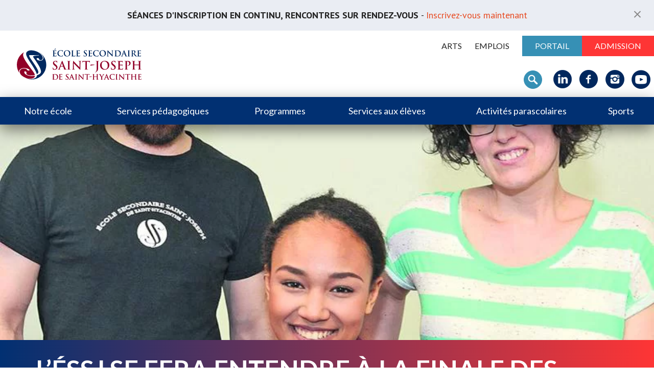

--- FILE ---
content_type: text/html; charset=UTF-8
request_url: https://www.essj.qc.ca/blog/2016/04/18/lessj-se-fera-entendre-a-la-finale-des-voix-de-la-poesie/
body_size: 22808
content:
<!DOCTYPE html>

<html xmlns="http://www.w3.org/1999/xhtml" lang="fr-FR">

<head>
	
	<meta http-equiv="Content-Type" content="text/html; charset=UTF-8" />
    <meta name="viewport" content="initial-scale=1, width=device-width">
        
	
	<title>
        L’ÉSSJ se fera entendre à la finale des Voix de la poésie - École secondaire Saint-Joseph	</title>
	
	<link rel="pingback" href="https://www.essj.qc.ca/xmlrpc.php" />
	
	<meta name='robots' content='index, follow, max-image-preview:large, max-snippet:-1, max-video-preview:-1' />
	<style>img:is([sizes="auto" i], [sizes^="auto," i]) { contain-intrinsic-size: 3000px 1500px }</style>
	
	<!-- This site is optimized with the Yoast SEO plugin v26.3 - https://yoast.com/wordpress/plugins/seo/ -->
	<link rel="canonical" href="https://www.essj.qc.ca/blog/2016/04/18/lessj-se-fera-entendre-a-la-finale-des-voix-de-la-poesie/" />
	<meta property="og:locale" content="fr_FR" />
	<meta property="og:type" content="article" />
	<meta property="og:title" content="L’ÉSSJ se fera entendre à la finale des Voix de la poésie - École secondaire Saint-Joseph" />
	<meta property="og:description" content="L’étudiante de l’ÉSSJ Nebou N’Diaye tentera de remporter la finale anglophone du concours Les Voix de la Poésie à Toronto. [&hellip;]" />
	<meta property="og:url" content="https://www.essj.qc.ca/blog/2016/04/18/lessj-se-fera-entendre-a-la-finale-des-voix-de-la-poesie/" />
	<meta property="og:site_name" content="École secondaire Saint-Joseph" />
	<meta property="article:published_time" content="2016-04-18T17:40:16+00:00" />
	<meta property="article:modified_time" content="2017-06-20T18:08:24+00:00" />
	<meta property="og:image" content="https://www.essj.qc.ca/wp-content/uploads/2016/04/courriermini.png" />
	<meta property="og:image:width" content="800" />
	<meta property="og:image:height" content="532" />
	<meta property="og:image:type" content="image/png" />
	<meta name="author" content="Lorraine Goulet" />
	<meta name="twitter:card" content="summary_large_image" />
	<meta name="twitter:label1" content="Écrit par" />
	<meta name="twitter:data1" content="Lorraine Goulet" />
	<meta name="twitter:label2" content="Durée de lecture estimée" />
	<meta name="twitter:data2" content="3 minutes" />
	<script type="application/ld+json" class="yoast-schema-graph">{"@context":"https://schema.org","@graph":[{"@type":"WebPage","@id":"https://www.essj.qc.ca/blog/2016/04/18/lessj-se-fera-entendre-a-la-finale-des-voix-de-la-poesie/","url":"https://www.essj.qc.ca/blog/2016/04/18/lessj-se-fera-entendre-a-la-finale-des-voix-de-la-poesie/","name":"L’ÉSSJ se fera entendre à la finale des Voix de la poésie - École secondaire Saint-Joseph","isPartOf":{"@id":"https://www.essj.qc.ca/#website"},"primaryImageOfPage":{"@id":"https://www.essj.qc.ca/blog/2016/04/18/lessj-se-fera-entendre-a-la-finale-des-voix-de-la-poesie/#primaryimage"},"image":{"@id":"https://www.essj.qc.ca/blog/2016/04/18/lessj-se-fera-entendre-a-la-finale-des-voix-de-la-poesie/#primaryimage"},"thumbnailUrl":"https://www.essj.qc.ca/wp-content/uploads/2016/04/courriermini.png","datePublished":"2016-04-18T17:40:16+00:00","dateModified":"2017-06-20T18:08:24+00:00","author":{"@id":"https://www.essj.qc.ca/#/schema/person/afa9ba765ad5676f8651474932273bd9"},"breadcrumb":{"@id":"https://www.essj.qc.ca/blog/2016/04/18/lessj-se-fera-entendre-a-la-finale-des-voix-de-la-poesie/#breadcrumb"},"inLanguage":"fr-FR","potentialAction":[{"@type":"ReadAction","target":["https://www.essj.qc.ca/blog/2016/04/18/lessj-se-fera-entendre-a-la-finale-des-voix-de-la-poesie/"]}]},{"@type":"ImageObject","inLanguage":"fr-FR","@id":"https://www.essj.qc.ca/blog/2016/04/18/lessj-se-fera-entendre-a-la-finale-des-voix-de-la-poesie/#primaryimage","url":"https://www.essj.qc.ca/wp-content/uploads/2016/04/courriermini.png","contentUrl":"https://www.essj.qc.ca/wp-content/uploads/2016/04/courriermini.png","width":800,"height":532},{"@type":"BreadcrumbList","@id":"https://www.essj.qc.ca/blog/2016/04/18/lessj-se-fera-entendre-a-la-finale-des-voix-de-la-poesie/#breadcrumb","itemListElement":[{"@type":"ListItem","position":1,"name":"Accueil","item":"https://www.essj.qc.ca/"},{"@type":"ListItem","position":2,"name":"Actualités","item":"https://www.essj.qc.ca/actualites/"},{"@type":"ListItem","position":3,"name":"L’ÉSSJ se fera entendre à la finale des Voix de la poésie"}]},{"@type":"WebSite","@id":"https://www.essj.qc.ca/#website","url":"https://www.essj.qc.ca/","name":"École secondaire Saint-Joseph","description":"École privée pour filles et garçons située à St-Hyacinthe, en Montérégie, au Québec","potentialAction":[{"@type":"SearchAction","target":{"@type":"EntryPoint","urlTemplate":"https://www.essj.qc.ca/?s={search_term_string}"},"query-input":{"@type":"PropertyValueSpecification","valueRequired":true,"valueName":"search_term_string"}}],"inLanguage":"fr-FR"},{"@type":"Person","@id":"https://www.essj.qc.ca/#/schema/person/afa9ba765ad5676f8651474932273bd9","name":"Lorraine Goulet","image":{"@type":"ImageObject","inLanguage":"fr-FR","@id":"https://www.essj.qc.ca/#/schema/person/image/","url":"https://secure.gravatar.com/avatar/e780e0b768e5594fc584aafc35249b8232677197b7e6b6dd1c2ad169377c596e?s=96&d=mm&r=g","contentUrl":"https://secure.gravatar.com/avatar/e780e0b768e5594fc584aafc35249b8232677197b7e6b6dd1c2ad169377c596e?s=96&d=mm&r=g","caption":"Lorraine Goulet"}}]}</script>
	<!-- / Yoast SEO plugin. -->


<link rel='dns-prefetch' href='//maps.googleapis.com' />
<link rel='dns-prefetch' href='//fonts.googleapis.com' />
<link rel="alternate" type="application/rss+xml" title="École secondaire Saint-Joseph &raquo; Flux" href="https://www.essj.qc.ca/feed/" />
<link rel="alternate" type="application/rss+xml" title="École secondaire Saint-Joseph &raquo; Flux des commentaires" href="https://www.essj.qc.ca/comments/feed/" />
<script type="text/javascript">
/* <![CDATA[ */
window._wpemojiSettings = {"baseUrl":"https:\/\/s.w.org\/images\/core\/emoji\/16.0.1\/72x72\/","ext":".png","svgUrl":"https:\/\/s.w.org\/images\/core\/emoji\/16.0.1\/svg\/","svgExt":".svg","source":{"concatemoji":"https:\/\/www.essj.qc.ca\/wp-includes\/js\/wp-emoji-release.min.js?ver=6.8.3"}};
/*! This file is auto-generated */
!function(s,n){var o,i,e;function c(e){try{var t={supportTests:e,timestamp:(new Date).valueOf()};sessionStorage.setItem(o,JSON.stringify(t))}catch(e){}}function p(e,t,n){e.clearRect(0,0,e.canvas.width,e.canvas.height),e.fillText(t,0,0);var t=new Uint32Array(e.getImageData(0,0,e.canvas.width,e.canvas.height).data),a=(e.clearRect(0,0,e.canvas.width,e.canvas.height),e.fillText(n,0,0),new Uint32Array(e.getImageData(0,0,e.canvas.width,e.canvas.height).data));return t.every(function(e,t){return e===a[t]})}function u(e,t){e.clearRect(0,0,e.canvas.width,e.canvas.height),e.fillText(t,0,0);for(var n=e.getImageData(16,16,1,1),a=0;a<n.data.length;a++)if(0!==n.data[a])return!1;return!0}function f(e,t,n,a){switch(t){case"flag":return n(e,"\ud83c\udff3\ufe0f\u200d\u26a7\ufe0f","\ud83c\udff3\ufe0f\u200b\u26a7\ufe0f")?!1:!n(e,"\ud83c\udde8\ud83c\uddf6","\ud83c\udde8\u200b\ud83c\uddf6")&&!n(e,"\ud83c\udff4\udb40\udc67\udb40\udc62\udb40\udc65\udb40\udc6e\udb40\udc67\udb40\udc7f","\ud83c\udff4\u200b\udb40\udc67\u200b\udb40\udc62\u200b\udb40\udc65\u200b\udb40\udc6e\u200b\udb40\udc67\u200b\udb40\udc7f");case"emoji":return!a(e,"\ud83e\udedf")}return!1}function g(e,t,n,a){var r="undefined"!=typeof WorkerGlobalScope&&self instanceof WorkerGlobalScope?new OffscreenCanvas(300,150):s.createElement("canvas"),o=r.getContext("2d",{willReadFrequently:!0}),i=(o.textBaseline="top",o.font="600 32px Arial",{});return e.forEach(function(e){i[e]=t(o,e,n,a)}),i}function t(e){var t=s.createElement("script");t.src=e,t.defer=!0,s.head.appendChild(t)}"undefined"!=typeof Promise&&(o="wpEmojiSettingsSupports",i=["flag","emoji"],n.supports={everything:!0,everythingExceptFlag:!0},e=new Promise(function(e){s.addEventListener("DOMContentLoaded",e,{once:!0})}),new Promise(function(t){var n=function(){try{var e=JSON.parse(sessionStorage.getItem(o));if("object"==typeof e&&"number"==typeof e.timestamp&&(new Date).valueOf()<e.timestamp+604800&&"object"==typeof e.supportTests)return e.supportTests}catch(e){}return null}();if(!n){if("undefined"!=typeof Worker&&"undefined"!=typeof OffscreenCanvas&&"undefined"!=typeof URL&&URL.createObjectURL&&"undefined"!=typeof Blob)try{var e="postMessage("+g.toString()+"("+[JSON.stringify(i),f.toString(),p.toString(),u.toString()].join(",")+"));",a=new Blob([e],{type:"text/javascript"}),r=new Worker(URL.createObjectURL(a),{name:"wpTestEmojiSupports"});return void(r.onmessage=function(e){c(n=e.data),r.terminate(),t(n)})}catch(e){}c(n=g(i,f,p,u))}t(n)}).then(function(e){for(var t in e)n.supports[t]=e[t],n.supports.everything=n.supports.everything&&n.supports[t],"flag"!==t&&(n.supports.everythingExceptFlag=n.supports.everythingExceptFlag&&n.supports[t]);n.supports.everythingExceptFlag=n.supports.everythingExceptFlag&&!n.supports.flag,n.DOMReady=!1,n.readyCallback=function(){n.DOMReady=!0}}).then(function(){return e}).then(function(){var e;n.supports.everything||(n.readyCallback(),(e=n.source||{}).concatemoji?t(e.concatemoji):e.wpemoji&&e.twemoji&&(t(e.twemoji),t(e.wpemoji)))}))}((window,document),window._wpemojiSettings);
/* ]]> */
</script>
<style id='wp-emoji-styles-inline-css' type='text/css'>

	img.wp-smiley, img.emoji {
		display: inline !important;
		border: none !important;
		box-shadow: none !important;
		height: 1em !important;
		width: 1em !important;
		margin: 0 0.07em !important;
		vertical-align: -0.1em !important;
		background: none !important;
		padding: 0 !important;
	}
</style>
<link rel='stylesheet' id='wp-block-library-css' href='https://www.essj.qc.ca/wp-includes/css/dist/block-library/style.min.css?ver=6.8.3' type='text/css' media='all' />
<style id='classic-theme-styles-inline-css' type='text/css'>
/*! This file is auto-generated */
.wp-block-button__link{color:#fff;background-color:#32373c;border-radius:9999px;box-shadow:none;text-decoration:none;padding:calc(.667em + 2px) calc(1.333em + 2px);font-size:1.125em}.wp-block-file__button{background:#32373c;color:#fff;text-decoration:none}
</style>
<style id='global-styles-inline-css' type='text/css'>
:root{--wp--preset--aspect-ratio--square: 1;--wp--preset--aspect-ratio--4-3: 4/3;--wp--preset--aspect-ratio--3-4: 3/4;--wp--preset--aspect-ratio--3-2: 3/2;--wp--preset--aspect-ratio--2-3: 2/3;--wp--preset--aspect-ratio--16-9: 16/9;--wp--preset--aspect-ratio--9-16: 9/16;--wp--preset--color--black: #000000;--wp--preset--color--cyan-bluish-gray: #abb8c3;--wp--preset--color--white: #ffffff;--wp--preset--color--pale-pink: #f78da7;--wp--preset--color--vivid-red: #cf2e2e;--wp--preset--color--luminous-vivid-orange: #ff6900;--wp--preset--color--luminous-vivid-amber: #fcb900;--wp--preset--color--light-green-cyan: #7bdcb5;--wp--preset--color--vivid-green-cyan: #00d084;--wp--preset--color--pale-cyan-blue: #8ed1fc;--wp--preset--color--vivid-cyan-blue: #0693e3;--wp--preset--color--vivid-purple: #9b51e0;--wp--preset--gradient--vivid-cyan-blue-to-vivid-purple: linear-gradient(135deg,rgba(6,147,227,1) 0%,rgb(155,81,224) 100%);--wp--preset--gradient--light-green-cyan-to-vivid-green-cyan: linear-gradient(135deg,rgb(122,220,180) 0%,rgb(0,208,130) 100%);--wp--preset--gradient--luminous-vivid-amber-to-luminous-vivid-orange: linear-gradient(135deg,rgba(252,185,0,1) 0%,rgba(255,105,0,1) 100%);--wp--preset--gradient--luminous-vivid-orange-to-vivid-red: linear-gradient(135deg,rgba(255,105,0,1) 0%,rgb(207,46,46) 100%);--wp--preset--gradient--very-light-gray-to-cyan-bluish-gray: linear-gradient(135deg,rgb(238,238,238) 0%,rgb(169,184,195) 100%);--wp--preset--gradient--cool-to-warm-spectrum: linear-gradient(135deg,rgb(74,234,220) 0%,rgb(151,120,209) 20%,rgb(207,42,186) 40%,rgb(238,44,130) 60%,rgb(251,105,98) 80%,rgb(254,248,76) 100%);--wp--preset--gradient--blush-light-purple: linear-gradient(135deg,rgb(255,206,236) 0%,rgb(152,150,240) 100%);--wp--preset--gradient--blush-bordeaux: linear-gradient(135deg,rgb(254,205,165) 0%,rgb(254,45,45) 50%,rgb(107,0,62) 100%);--wp--preset--gradient--luminous-dusk: linear-gradient(135deg,rgb(255,203,112) 0%,rgb(199,81,192) 50%,rgb(65,88,208) 100%);--wp--preset--gradient--pale-ocean: linear-gradient(135deg,rgb(255,245,203) 0%,rgb(182,227,212) 50%,rgb(51,167,181) 100%);--wp--preset--gradient--electric-grass: linear-gradient(135deg,rgb(202,248,128) 0%,rgb(113,206,126) 100%);--wp--preset--gradient--midnight: linear-gradient(135deg,rgb(2,3,129) 0%,rgb(40,116,252) 100%);--wp--preset--font-size--small: 13px;--wp--preset--font-size--medium: 20px;--wp--preset--font-size--large: 36px;--wp--preset--font-size--x-large: 42px;--wp--preset--spacing--20: 0.44rem;--wp--preset--spacing--30: 0.67rem;--wp--preset--spacing--40: 1rem;--wp--preset--spacing--50: 1.5rem;--wp--preset--spacing--60: 2.25rem;--wp--preset--spacing--70: 3.38rem;--wp--preset--spacing--80: 5.06rem;--wp--preset--shadow--natural: 6px 6px 9px rgba(0, 0, 0, 0.2);--wp--preset--shadow--deep: 12px 12px 50px rgba(0, 0, 0, 0.4);--wp--preset--shadow--sharp: 6px 6px 0px rgba(0, 0, 0, 0.2);--wp--preset--shadow--outlined: 6px 6px 0px -3px rgba(255, 255, 255, 1), 6px 6px rgba(0, 0, 0, 1);--wp--preset--shadow--crisp: 6px 6px 0px rgba(0, 0, 0, 1);}:where(.is-layout-flex){gap: 0.5em;}:where(.is-layout-grid){gap: 0.5em;}body .is-layout-flex{display: flex;}.is-layout-flex{flex-wrap: wrap;align-items: center;}.is-layout-flex > :is(*, div){margin: 0;}body .is-layout-grid{display: grid;}.is-layout-grid > :is(*, div){margin: 0;}:where(.wp-block-columns.is-layout-flex){gap: 2em;}:where(.wp-block-columns.is-layout-grid){gap: 2em;}:where(.wp-block-post-template.is-layout-flex){gap: 1.25em;}:where(.wp-block-post-template.is-layout-grid){gap: 1.25em;}.has-black-color{color: var(--wp--preset--color--black) !important;}.has-cyan-bluish-gray-color{color: var(--wp--preset--color--cyan-bluish-gray) !important;}.has-white-color{color: var(--wp--preset--color--white) !important;}.has-pale-pink-color{color: var(--wp--preset--color--pale-pink) !important;}.has-vivid-red-color{color: var(--wp--preset--color--vivid-red) !important;}.has-luminous-vivid-orange-color{color: var(--wp--preset--color--luminous-vivid-orange) !important;}.has-luminous-vivid-amber-color{color: var(--wp--preset--color--luminous-vivid-amber) !important;}.has-light-green-cyan-color{color: var(--wp--preset--color--light-green-cyan) !important;}.has-vivid-green-cyan-color{color: var(--wp--preset--color--vivid-green-cyan) !important;}.has-pale-cyan-blue-color{color: var(--wp--preset--color--pale-cyan-blue) !important;}.has-vivid-cyan-blue-color{color: var(--wp--preset--color--vivid-cyan-blue) !important;}.has-vivid-purple-color{color: var(--wp--preset--color--vivid-purple) !important;}.has-black-background-color{background-color: var(--wp--preset--color--black) !important;}.has-cyan-bluish-gray-background-color{background-color: var(--wp--preset--color--cyan-bluish-gray) !important;}.has-white-background-color{background-color: var(--wp--preset--color--white) !important;}.has-pale-pink-background-color{background-color: var(--wp--preset--color--pale-pink) !important;}.has-vivid-red-background-color{background-color: var(--wp--preset--color--vivid-red) !important;}.has-luminous-vivid-orange-background-color{background-color: var(--wp--preset--color--luminous-vivid-orange) !important;}.has-luminous-vivid-amber-background-color{background-color: var(--wp--preset--color--luminous-vivid-amber) !important;}.has-light-green-cyan-background-color{background-color: var(--wp--preset--color--light-green-cyan) !important;}.has-vivid-green-cyan-background-color{background-color: var(--wp--preset--color--vivid-green-cyan) !important;}.has-pale-cyan-blue-background-color{background-color: var(--wp--preset--color--pale-cyan-blue) !important;}.has-vivid-cyan-blue-background-color{background-color: var(--wp--preset--color--vivid-cyan-blue) !important;}.has-vivid-purple-background-color{background-color: var(--wp--preset--color--vivid-purple) !important;}.has-black-border-color{border-color: var(--wp--preset--color--black) !important;}.has-cyan-bluish-gray-border-color{border-color: var(--wp--preset--color--cyan-bluish-gray) !important;}.has-white-border-color{border-color: var(--wp--preset--color--white) !important;}.has-pale-pink-border-color{border-color: var(--wp--preset--color--pale-pink) !important;}.has-vivid-red-border-color{border-color: var(--wp--preset--color--vivid-red) !important;}.has-luminous-vivid-orange-border-color{border-color: var(--wp--preset--color--luminous-vivid-orange) !important;}.has-luminous-vivid-amber-border-color{border-color: var(--wp--preset--color--luminous-vivid-amber) !important;}.has-light-green-cyan-border-color{border-color: var(--wp--preset--color--light-green-cyan) !important;}.has-vivid-green-cyan-border-color{border-color: var(--wp--preset--color--vivid-green-cyan) !important;}.has-pale-cyan-blue-border-color{border-color: var(--wp--preset--color--pale-cyan-blue) !important;}.has-vivid-cyan-blue-border-color{border-color: var(--wp--preset--color--vivid-cyan-blue) !important;}.has-vivid-purple-border-color{border-color: var(--wp--preset--color--vivid-purple) !important;}.has-vivid-cyan-blue-to-vivid-purple-gradient-background{background: var(--wp--preset--gradient--vivid-cyan-blue-to-vivid-purple) !important;}.has-light-green-cyan-to-vivid-green-cyan-gradient-background{background: var(--wp--preset--gradient--light-green-cyan-to-vivid-green-cyan) !important;}.has-luminous-vivid-amber-to-luminous-vivid-orange-gradient-background{background: var(--wp--preset--gradient--luminous-vivid-amber-to-luminous-vivid-orange) !important;}.has-luminous-vivid-orange-to-vivid-red-gradient-background{background: var(--wp--preset--gradient--luminous-vivid-orange-to-vivid-red) !important;}.has-very-light-gray-to-cyan-bluish-gray-gradient-background{background: var(--wp--preset--gradient--very-light-gray-to-cyan-bluish-gray) !important;}.has-cool-to-warm-spectrum-gradient-background{background: var(--wp--preset--gradient--cool-to-warm-spectrum) !important;}.has-blush-light-purple-gradient-background{background: var(--wp--preset--gradient--blush-light-purple) !important;}.has-blush-bordeaux-gradient-background{background: var(--wp--preset--gradient--blush-bordeaux) !important;}.has-luminous-dusk-gradient-background{background: var(--wp--preset--gradient--luminous-dusk) !important;}.has-pale-ocean-gradient-background{background: var(--wp--preset--gradient--pale-ocean) !important;}.has-electric-grass-gradient-background{background: var(--wp--preset--gradient--electric-grass) !important;}.has-midnight-gradient-background{background: var(--wp--preset--gradient--midnight) !important;}.has-small-font-size{font-size: var(--wp--preset--font-size--small) !important;}.has-medium-font-size{font-size: var(--wp--preset--font-size--medium) !important;}.has-large-font-size{font-size: var(--wp--preset--font-size--large) !important;}.has-x-large-font-size{font-size: var(--wp--preset--font-size--x-large) !important;}
:where(.wp-block-post-template.is-layout-flex){gap: 1.25em;}:where(.wp-block-post-template.is-layout-grid){gap: 1.25em;}
:where(.wp-block-columns.is-layout-flex){gap: 2em;}:where(.wp-block-columns.is-layout-grid){gap: 2em;}
:root :where(.wp-block-pullquote){font-size: 1.5em;line-height: 1.6;}
</style>
<link rel='stylesheet' id='google_font-css' href='https://fonts.googleapis.com/css?family=Lato%3A300%2C400%2C700%7CPT+Sans%3A400%2C700&#038;ver=6.8.3' type='text/css' media='all' />
<link rel='stylesheet' id='reset-css' href='https://www.essj.qc.ca/wp-content/themes/idea/css/reset.css?ver=6.8.3' type='text/css' media='all' />
<link rel='stylesheet' id='builder-css' href='https://www.essj.qc.ca/wp-content/themes/idea/css/builder.css?ver=6.8.3' type='text/css' media='all' />
<link rel='stylesheet' id='swiper-css' href='https://www.essj.qc.ca/wp-content/themes/idea/css/swiper.min.css?ver=6.8.3' type='text/css' media='all' />
<link rel='stylesheet' id='fancyboxcss-css' href='https://www.essj.qc.ca/wp-content/themes/idea/js/fancybox/jquery.fancybox.css?ver=6.8.3' type='text/css' media='all' />
<link rel='stylesheet' id='animation-css' href='https://www.essj.qc.ca/wp-content/themes/idea/css/animate.css?ver=6.8.3' type='text/css' media='all' />
<link rel='stylesheet' id='style-css' href='https://www.essj.qc.ca/wp-content/themes/idea/css/style.css?ver=6.8.3' type='text/css' media='all' />
<link rel='stylesheet' id='responsive-css' href='https://www.essj.qc.ca/wp-content/themes/idea/css/responsive.css?ver=6.8.3' type='text/css' media='all' />
<link rel='stylesheet' id='navigateur_fix-css' href='https://www.essj.qc.ca/wp-content/themes/idea/css/ie.css?ver=6.8.3' type='text/css' media='all' />
<script type="text/javascript" id="cookie-law-info-js-extra">
/* <![CDATA[ */
var _ckyConfig = {"_ipData":[],"_assetsURL":"https:\/\/www.essj.qc.ca\/wp-content\/plugins\/cookie-law-info\/lite\/frontend\/images\/","_publicURL":"https:\/\/www.essj.qc.ca","_expiry":"365","_categories":[{"name":"N\u00e9cessaire","slug":"necessary","isNecessary":true,"ccpaDoNotSell":true,"cookies":[{"cookieID":"wordpress_sec_*","domain":"www.essj.qc.ca","provider":""},{"cookieID":"cookieyes-consent","domain":"www.essj.qc.ca","provider":"cookieyes.com"}],"active":true,"defaultConsent":{"gdpr":true,"ccpa":true}},{"name":"Fonctionnelle","slug":"functional","isNecessary":false,"ccpaDoNotSell":true,"cookies":[{"cookieID":"noShowWelcome","domain":"www.essj.qc.ca","provider":""},{"cookieID":"wp-settings-time-*","domain":"www.essj.qc.ca","provider":""},{"cookieID":"popup_alert","domain":"www.essj.qc.ca","provider":""},{"cookieID":"wordpress_logged_in_*","domain":"www.essj.qc.ca","provider":""},{"cookieID":"wordpress_test_cookie","domain":"www.essj.qc.ca","provider":""},{"cookieID":"wp-settings-*","domain":"www.essj.qc.ca","provider":""}],"active":true,"defaultConsent":{"gdpr":false,"ccpa":false}},{"name":"Analytique","slug":"analytics","isNecessary":false,"ccpaDoNotSell":true,"cookies":[{"cookieID":"_ga_*","domain":".essj.qc.ca","provider":"google-analytics.com|googletagmanager.com\/gtag\/js"},{"cookieID":"_ga","domain":".essj.qc.ca","provider":"google-analytics.com|googletagmanager.com\/gtag\/js"},{"cookieID":"_gat_UA-*","domain":".essj.qc.ca","provider":"google-analytics.com|googletagmanager.com\/gtag\/js"},{"cookieID":"_gid","domain":".essj.qc.ca","provider":"google-analytics.com|googletagmanager.com\/gtag\/js"},{"cookieID":"ar_debug","domain":".www.google-analytics.com","provider":"google-analytics.com"}],"active":true,"defaultConsent":{"gdpr":false,"ccpa":false}},{"name":"Performance","slug":"performance","isNecessary":false,"ccpaDoNotSell":true,"cookies":[],"active":true,"defaultConsent":{"gdpr":false,"ccpa":false}},{"name":"Publicit\u00e9","slug":"advertisement","isNecessary":false,"ccpaDoNotSell":true,"cookies":[{"cookieID":"_fbp","domain":".essj.qc.ca","provider":"facebook.com"},{"cookieID":"_gcl_au","domain":".essj.qc.ca","provider":"googletagmanager.com"},{"cookieID":"fr","domain":".facebook.com","provider":"facebook.com"},{"cookieID":"locale","domain":".facebook.com","provider":"facebook.com"},{"cookieID":"datr","domain":".facebook.com","provider":"facebook.com"},{"cookieID":"wd","domain":".facebook.com","provider":"facebook.com"},{"cookieID":"sb","domain":".facebook.com","provider":"facebook.com"}],"active":true,"defaultConsent":{"gdpr":false,"ccpa":false}}],"_activeLaw":"gdpr","_rootDomain":"","_block":"1","_showBanner":"1","_bannerConfig":{"settings":{"type":"box","preferenceCenterType":"popup","position":"bottom-left","applicableLaw":"gdpr"},"behaviours":{"reloadBannerOnAccept":false,"loadAnalyticsByDefault":false,"animations":{"onLoad":"animate","onHide":"sticky"}},"config":{"revisitConsent":{"status":true,"tag":"revisit-consent","position":"bottom-left","meta":{"url":"#"},"styles":{"background-color":"#0056A7"},"elements":{"title":{"type":"text","tag":"revisit-consent-title","status":true,"styles":{"color":"#0056a7"}}}},"preferenceCenter":{"toggle":{"status":true,"tag":"detail-category-toggle","type":"toggle","states":{"active":{"styles":{"background-color":"#1863DC"}},"inactive":{"styles":{"background-color":"#D0D5D2"}}}}},"categoryPreview":{"status":false,"toggle":{"status":true,"tag":"detail-category-preview-toggle","type":"toggle","states":{"active":{"styles":{"background-color":"#1863DC"}},"inactive":{"styles":{"background-color":"#D0D5D2"}}}}},"videoPlaceholder":{"status":true,"styles":{"background-color":"#000000","border-color":"#000000","color":"#ffffff"}},"readMore":{"status":false,"tag":"readmore-button","type":"link","meta":{"noFollow":true,"newTab":true},"styles":{"color":"#1863DC","background-color":"transparent","border-color":"transparent"}},"showMore":{"status":true,"tag":"show-desc-button","type":"button","styles":{"color":"#1863DC"}},"showLess":{"status":true,"tag":"hide-desc-button","type":"button","styles":{"color":"#1863DC"}},"alwaysActive":{"status":true,"tag":"always-active","styles":{"color":"#008000"}},"manualLinks":{"status":true,"tag":"manual-links","type":"link","styles":{"color":"#1863DC"}},"auditTable":{"status":true},"optOption":{"status":true,"toggle":{"status":true,"tag":"optout-option-toggle","type":"toggle","states":{"active":{"styles":{"background-color":"#1863dc"}},"inactive":{"styles":{"background-color":"#FFFFFF"}}}}}}},"_version":"3.3.6","_logConsent":"1","_tags":[{"tag":"accept-button","styles":{"color":"#FFFFFF","background-color":"#1863DC","border-color":"#1863DC"}},{"tag":"reject-button","styles":{"color":"#1863DC","background-color":"transparent","border-color":"#1863DC"}},{"tag":"settings-button","styles":{"color":"#1863DC","background-color":"transparent","border-color":"#1863DC"}},{"tag":"readmore-button","styles":{"color":"#1863DC","background-color":"transparent","border-color":"transparent"}},{"tag":"donotsell-button","styles":{"color":"#1863DC","background-color":"transparent","border-color":"transparent"}},{"tag":"show-desc-button","styles":{"color":"#1863DC"}},{"tag":"hide-desc-button","styles":{"color":"#1863DC"}},{"tag":"cky-always-active","styles":[]},{"tag":"cky-link","styles":[]},{"tag":"accept-button","styles":{"color":"#FFFFFF","background-color":"#1863DC","border-color":"#1863DC"}},{"tag":"revisit-consent","styles":{"background-color":"#0056A7"}}],"_shortCodes":[{"key":"cky_readmore","content":"<a href=\"#\" class=\"cky-policy\" aria-label=\"Politique relative aux cookies\" target=\"_blank\" rel=\"noopener\" data-cky-tag=\"readmore-button\">Politique relative aux cookies<\/a>","tag":"readmore-button","status":false,"attributes":{"rel":"nofollow","target":"_blank"}},{"key":"cky_show_desc","content":"<button class=\"cky-show-desc-btn\" data-cky-tag=\"show-desc-button\" aria-label=\"Afficher plus\">Afficher plus<\/button>","tag":"show-desc-button","status":true,"attributes":[]},{"key":"cky_hide_desc","content":"<button class=\"cky-show-desc-btn\" data-cky-tag=\"hide-desc-button\" aria-label=\"Afficher moins\">Afficher moins<\/button>","tag":"hide-desc-button","status":true,"attributes":[]},{"key":"cky_optout_show_desc","content":"[cky_optout_show_desc]","tag":"optout-show-desc-button","status":true,"attributes":[]},{"key":"cky_optout_hide_desc","content":"[cky_optout_hide_desc]","tag":"optout-hide-desc-button","status":true,"attributes":[]},{"key":"cky_category_toggle_label","content":"[cky_{{status}}_category_label] [cky_preference_{{category_slug}}_title]","tag":"","status":true,"attributes":[]},{"key":"cky_enable_category_label","content":"Activer","tag":"","status":true,"attributes":[]},{"key":"cky_disable_category_label","content":"D\u00e9sactiver","tag":"","status":true,"attributes":[]},{"key":"cky_video_placeholder","content":"<div class=\"video-placeholder-normal\" data-cky-tag=\"video-placeholder\" id=\"[UNIQUEID]\"><p class=\"video-placeholder-text-normal\" data-cky-tag=\"placeholder-title\">Veuillez accepter le consentement des cookies<\/p><\/div>","tag":"","status":true,"attributes":[]},{"key":"cky_enable_optout_label","content":"Activer","tag":"","status":true,"attributes":[]},{"key":"cky_disable_optout_label","content":"D\u00e9sactiver","tag":"","status":true,"attributes":[]},{"key":"cky_optout_toggle_label","content":"[cky_{{status}}_optout_label] [cky_optout_option_title]","tag":"","status":true,"attributes":[]},{"key":"cky_optout_option_title","content":"Ne pas vendre ou partager mes informations personnelles","tag":"","status":true,"attributes":[]},{"key":"cky_optout_close_label","content":"Fermer","tag":"","status":true,"attributes":[]},{"key":"cky_preference_close_label","content":"Fermer","tag":"","status":true,"attributes":[]}],"_rtl":"","_language":"fr","_providersToBlock":[{"re":"google-analytics.com|googletagmanager.com\/gtag\/js","categories":["analytics"]},{"re":"google-analytics.com","categories":["analytics"]},{"re":"facebook.com","categories":["advertisement"]},{"re":"googletagmanager.com","categories":["advertisement"]}]};
var _ckyStyles = {"css":".cky-overlay{background: #000000; opacity: 0.4; position: fixed; top: 0; left: 0; width: 100%; height: 100%; z-index: 99999999;}.cky-hide{display: none;}.cky-btn-revisit-wrapper{display: flex; align-items: center; justify-content: center; background: #0056a7; width: 45px; height: 45px; border-radius: 50%; position: fixed; z-index: 999999; cursor: pointer;}.cky-revisit-bottom-left{bottom: 15px; left: 15px;}.cky-revisit-bottom-right{bottom: 15px; right: 15px;}.cky-btn-revisit-wrapper .cky-btn-revisit{display: flex; align-items: center; justify-content: center; background: none; border: none; cursor: pointer; position: relative; margin: 0; padding: 0;}.cky-btn-revisit-wrapper .cky-btn-revisit img{max-width: fit-content; margin: 0; height: 30px; width: 30px;}.cky-revisit-bottom-left:hover::before{content: attr(data-tooltip); position: absolute; background: #4e4b66; color: #ffffff; left: calc(100% + 7px); font-size: 12px; line-height: 16px; width: max-content; padding: 4px 8px; border-radius: 4px;}.cky-revisit-bottom-left:hover::after{position: absolute; content: \"\"; border: 5px solid transparent; left: calc(100% + 2px); border-left-width: 0; border-right-color: #4e4b66;}.cky-revisit-bottom-right:hover::before{content: attr(data-tooltip); position: absolute; background: #4e4b66; color: #ffffff; right: calc(100% + 7px); font-size: 12px; line-height: 16px; width: max-content; padding: 4px 8px; border-radius: 4px;}.cky-revisit-bottom-right:hover::after{position: absolute; content: \"\"; border: 5px solid transparent; right: calc(100% + 2px); border-right-width: 0; border-left-color: #4e4b66;}.cky-revisit-hide{display: none;}.cky-consent-container{position: fixed; width: 440px; box-sizing: border-box; z-index: 9999999; border-radius: 6px;}.cky-consent-container .cky-consent-bar{background: #ffffff; border: 1px solid; padding: 20px 26px; box-shadow: 0 -1px 10px 0 #acabab4d; border-radius: 6px;}.cky-box-bottom-left{bottom: 40px; left: 40px;}.cky-box-bottom-right{bottom: 40px; right: 40px;}.cky-box-top-left{top: 40px; left: 40px;}.cky-box-top-right{top: 40px; right: 40px;}.cky-custom-brand-logo-wrapper .cky-custom-brand-logo{width: 100px; height: auto; margin: 0 0 12px 0;}.cky-notice .cky-title{color: #212121; font-weight: 700; font-size: 18px; line-height: 24px; margin: 0 0 12px 0;}.cky-notice-des *,.cky-preference-content-wrapper *,.cky-accordion-header-des *,.cky-gpc-wrapper .cky-gpc-desc *{font-size: 14px;}.cky-notice-des{color: #212121; font-size: 14px; line-height: 24px; font-weight: 400;}.cky-notice-des img{height: 25px; width: 25px;}.cky-consent-bar .cky-notice-des p,.cky-gpc-wrapper .cky-gpc-desc p,.cky-preference-body-wrapper .cky-preference-content-wrapper p,.cky-accordion-header-wrapper .cky-accordion-header-des p,.cky-cookie-des-table li div:last-child p{color: inherit; margin-top: 0; overflow-wrap: break-word;}.cky-notice-des P:last-child,.cky-preference-content-wrapper p:last-child,.cky-cookie-des-table li div:last-child p:last-child,.cky-gpc-wrapper .cky-gpc-desc p:last-child{margin-bottom: 0;}.cky-notice-des a.cky-policy,.cky-notice-des button.cky-policy{font-size: 14px; color: #1863dc; white-space: nowrap; cursor: pointer; background: transparent; border: 1px solid; text-decoration: underline;}.cky-notice-des button.cky-policy{padding: 0;}.cky-notice-des a.cky-policy:focus-visible,.cky-notice-des button.cky-policy:focus-visible,.cky-preference-content-wrapper .cky-show-desc-btn:focus-visible,.cky-accordion-header .cky-accordion-btn:focus-visible,.cky-preference-header .cky-btn-close:focus-visible,.cky-switch input[type=\"checkbox\"]:focus-visible,.cky-footer-wrapper a:focus-visible,.cky-btn:focus-visible{outline: 2px solid #1863dc; outline-offset: 2px;}.cky-btn:focus:not(:focus-visible),.cky-accordion-header .cky-accordion-btn:focus:not(:focus-visible),.cky-preference-content-wrapper .cky-show-desc-btn:focus:not(:focus-visible),.cky-btn-revisit-wrapper .cky-btn-revisit:focus:not(:focus-visible),.cky-preference-header .cky-btn-close:focus:not(:focus-visible),.cky-consent-bar .cky-banner-btn-close:focus:not(:focus-visible){outline: 0;}button.cky-show-desc-btn:not(:hover):not(:active){color: #1863dc; background: transparent;}button.cky-accordion-btn:not(:hover):not(:active),button.cky-banner-btn-close:not(:hover):not(:active),button.cky-btn-revisit:not(:hover):not(:active),button.cky-btn-close:not(:hover):not(:active){background: transparent;}.cky-consent-bar button:hover,.cky-modal.cky-modal-open button:hover,.cky-consent-bar button:focus,.cky-modal.cky-modal-open button:focus{text-decoration: none;}.cky-notice-btn-wrapper{display: flex; justify-content: flex-start; align-items: center; flex-wrap: wrap; margin-top: 16px;}.cky-notice-btn-wrapper .cky-btn{text-shadow: none; box-shadow: none;}.cky-btn{flex: auto; max-width: 100%; font-size: 14px; font-family: inherit; line-height: 24px; padding: 8px; font-weight: 500; margin: 0 8px 0 0; border-radius: 2px; cursor: pointer; text-align: center; text-transform: none; min-height: 0;}.cky-btn:hover{opacity: 0.8;}.cky-btn-customize{color: #1863dc; background: transparent; border: 2px solid #1863dc;}.cky-btn-reject{color: #1863dc; background: transparent; border: 2px solid #1863dc;}.cky-btn-accept{background: #1863dc; color: #ffffff; border: 2px solid #1863dc;}.cky-btn:last-child{margin-right: 0;}@media (max-width: 576px){.cky-box-bottom-left{bottom: 0; left: 0;}.cky-box-bottom-right{bottom: 0; right: 0;}.cky-box-top-left{top: 0; left: 0;}.cky-box-top-right{top: 0; right: 0;}}@media (max-width: 440px){.cky-box-bottom-left, .cky-box-bottom-right, .cky-box-top-left, .cky-box-top-right{width: 100%; max-width: 100%;}.cky-consent-container .cky-consent-bar{padding: 20px 0;}.cky-custom-brand-logo-wrapper, .cky-notice .cky-title, .cky-notice-des, .cky-notice-btn-wrapper{padding: 0 24px;}.cky-notice-des{max-height: 40vh; overflow-y: scroll;}.cky-notice-btn-wrapper{flex-direction: column; margin-top: 0;}.cky-btn{width: 100%; margin: 10px 0 0 0;}.cky-notice-btn-wrapper .cky-btn-customize{order: 2;}.cky-notice-btn-wrapper .cky-btn-reject{order: 3;}.cky-notice-btn-wrapper .cky-btn-accept{order: 1; margin-top: 16px;}}@media (max-width: 352px){.cky-notice .cky-title{font-size: 16px;}.cky-notice-des *{font-size: 12px;}.cky-notice-des, .cky-btn{font-size: 12px;}}.cky-modal.cky-modal-open{display: flex; visibility: visible; -webkit-transform: translate(-50%, -50%); -moz-transform: translate(-50%, -50%); -ms-transform: translate(-50%, -50%); -o-transform: translate(-50%, -50%); transform: translate(-50%, -50%); top: 50%; left: 50%; transition: all 1s ease;}.cky-modal{box-shadow: 0 32px 68px rgba(0, 0, 0, 0.3); margin: 0 auto; position: fixed; max-width: 100%; background: #ffffff; top: 50%; box-sizing: border-box; border-radius: 6px; z-index: 999999999; color: #212121; -webkit-transform: translate(-50%, 100%); -moz-transform: translate(-50%, 100%); -ms-transform: translate(-50%, 100%); -o-transform: translate(-50%, 100%); transform: translate(-50%, 100%); visibility: hidden; transition: all 0s ease;}.cky-preference-center{max-height: 79vh; overflow: hidden; width: 845px; overflow: hidden; flex: 1 1 0; display: flex; flex-direction: column; border-radius: 6px;}.cky-preference-header{display: flex; align-items: center; justify-content: space-between; padding: 22px 24px; border-bottom: 1px solid;}.cky-preference-header .cky-preference-title{font-size: 18px; font-weight: 700; line-height: 24px;}.cky-preference-header .cky-btn-close{margin: 0; cursor: pointer; vertical-align: middle; padding: 0; background: none; border: none; width: auto; height: auto; min-height: 0; line-height: 0; text-shadow: none; box-shadow: none;}.cky-preference-header .cky-btn-close img{margin: 0; height: 10px; width: 10px;}.cky-preference-body-wrapper{padding: 0 24px; flex: 1; overflow: auto; box-sizing: border-box;}.cky-preference-content-wrapper,.cky-gpc-wrapper .cky-gpc-desc{font-size: 14px; line-height: 24px; font-weight: 400; padding: 12px 0;}.cky-preference-content-wrapper{border-bottom: 1px solid;}.cky-preference-content-wrapper img{height: 25px; width: 25px;}.cky-preference-content-wrapper .cky-show-desc-btn{font-size: 14px; font-family: inherit; color: #1863dc; text-decoration: none; line-height: 24px; padding: 0; margin: 0; white-space: nowrap; cursor: pointer; background: transparent; border-color: transparent; text-transform: none; min-height: 0; text-shadow: none; box-shadow: none;}.cky-accordion-wrapper{margin-bottom: 10px;}.cky-accordion{border-bottom: 1px solid;}.cky-accordion:last-child{border-bottom: none;}.cky-accordion .cky-accordion-item{display: flex; margin-top: 10px;}.cky-accordion .cky-accordion-body{display: none;}.cky-accordion.cky-accordion-active .cky-accordion-body{display: block; padding: 0 22px; margin-bottom: 16px;}.cky-accordion-header-wrapper{cursor: pointer; width: 100%;}.cky-accordion-item .cky-accordion-header{display: flex; justify-content: space-between; align-items: center;}.cky-accordion-header .cky-accordion-btn{font-size: 16px; font-family: inherit; color: #212121; line-height: 24px; background: none; border: none; font-weight: 700; padding: 0; margin: 0; cursor: pointer; text-transform: none; min-height: 0; text-shadow: none; box-shadow: none;}.cky-accordion-header .cky-always-active{color: #008000; font-weight: 600; line-height: 24px; font-size: 14px;}.cky-accordion-header-des{font-size: 14px; line-height: 24px; margin: 10px 0 16px 0;}.cky-accordion-chevron{margin-right: 22px; position: relative; cursor: pointer;}.cky-accordion-chevron-hide{display: none;}.cky-accordion .cky-accordion-chevron i::before{content: \"\"; position: absolute; border-right: 1.4px solid; border-bottom: 1.4px solid; border-color: inherit; height: 6px; width: 6px; -webkit-transform: rotate(-45deg); -moz-transform: rotate(-45deg); -ms-transform: rotate(-45deg); -o-transform: rotate(-45deg); transform: rotate(-45deg); transition: all 0.2s ease-in-out; top: 8px;}.cky-accordion.cky-accordion-active .cky-accordion-chevron i::before{-webkit-transform: rotate(45deg); -moz-transform: rotate(45deg); -ms-transform: rotate(45deg); -o-transform: rotate(45deg); transform: rotate(45deg);}.cky-audit-table{background: #f4f4f4; border-radius: 6px;}.cky-audit-table .cky-empty-cookies-text{color: inherit; font-size: 12px; line-height: 24px; margin: 0; padding: 10px;}.cky-audit-table .cky-cookie-des-table{font-size: 12px; line-height: 24px; font-weight: normal; padding: 15px 10px; border-bottom: 1px solid; border-bottom-color: inherit; margin: 0;}.cky-audit-table .cky-cookie-des-table:last-child{border-bottom: none;}.cky-audit-table .cky-cookie-des-table li{list-style-type: none; display: flex; padding: 3px 0;}.cky-audit-table .cky-cookie-des-table li:first-child{padding-top: 0;}.cky-cookie-des-table li div:first-child{width: 100px; font-weight: 600; word-break: break-word; word-wrap: break-word;}.cky-cookie-des-table li div:last-child{flex: 1; word-break: break-word; word-wrap: break-word; margin-left: 8px;}.cky-footer-shadow{display: block; width: 100%; height: 40px; background: linear-gradient(180deg, rgba(255, 255, 255, 0) 0%, #ffffff 100%); position: absolute; bottom: calc(100% - 1px);}.cky-footer-wrapper{position: relative;}.cky-prefrence-btn-wrapper{display: flex; flex-wrap: wrap; align-items: center; justify-content: center; padding: 22px 24px; border-top: 1px solid;}.cky-prefrence-btn-wrapper .cky-btn{flex: auto; max-width: 100%; text-shadow: none; box-shadow: none;}.cky-btn-preferences{color: #1863dc; background: transparent; border: 2px solid #1863dc;}.cky-preference-header,.cky-preference-body-wrapper,.cky-preference-content-wrapper,.cky-accordion-wrapper,.cky-accordion,.cky-accordion-wrapper,.cky-footer-wrapper,.cky-prefrence-btn-wrapper{border-color: inherit;}@media (max-width: 845px){.cky-modal{max-width: calc(100% - 16px);}}@media (max-width: 576px){.cky-modal{max-width: 100%;}.cky-preference-center{max-height: 100vh;}.cky-prefrence-btn-wrapper{flex-direction: column;}.cky-accordion.cky-accordion-active .cky-accordion-body{padding-right: 0;}.cky-prefrence-btn-wrapper .cky-btn{width: 100%; margin: 10px 0 0 0;}.cky-prefrence-btn-wrapper .cky-btn-reject{order: 3;}.cky-prefrence-btn-wrapper .cky-btn-accept{order: 1; margin-top: 0;}.cky-prefrence-btn-wrapper .cky-btn-preferences{order: 2;}}@media (max-width: 425px){.cky-accordion-chevron{margin-right: 15px;}.cky-notice-btn-wrapper{margin-top: 0;}.cky-accordion.cky-accordion-active .cky-accordion-body{padding: 0 15px;}}@media (max-width: 352px){.cky-preference-header .cky-preference-title{font-size: 16px;}.cky-preference-header{padding: 16px 24px;}.cky-preference-content-wrapper *, .cky-accordion-header-des *{font-size: 12px;}.cky-preference-content-wrapper, .cky-preference-content-wrapper .cky-show-more, .cky-accordion-header .cky-always-active, .cky-accordion-header-des, .cky-preference-content-wrapper .cky-show-desc-btn, .cky-notice-des a.cky-policy{font-size: 12px;}.cky-accordion-header .cky-accordion-btn{font-size: 14px;}}.cky-switch{display: flex;}.cky-switch input[type=\"checkbox\"]{position: relative; width: 44px; height: 24px; margin: 0; background: #d0d5d2; -webkit-appearance: none; border-radius: 50px; cursor: pointer; outline: 0; border: none; top: 0;}.cky-switch input[type=\"checkbox\"]:checked{background: #1863dc;}.cky-switch input[type=\"checkbox\"]:before{position: absolute; content: \"\"; height: 20px; width: 20px; left: 2px; bottom: 2px; border-radius: 50%; background-color: white; -webkit-transition: 0.4s; transition: 0.4s; margin: 0;}.cky-switch input[type=\"checkbox\"]:after{display: none;}.cky-switch input[type=\"checkbox\"]:checked:before{-webkit-transform: translateX(20px); -ms-transform: translateX(20px); transform: translateX(20px);}@media (max-width: 425px){.cky-switch input[type=\"checkbox\"]{width: 38px; height: 21px;}.cky-switch input[type=\"checkbox\"]:before{height: 17px; width: 17px;}.cky-switch input[type=\"checkbox\"]:checked:before{-webkit-transform: translateX(17px); -ms-transform: translateX(17px); transform: translateX(17px);}}.cky-consent-bar .cky-banner-btn-close{position: absolute; right: 9px; top: 5px; background: none; border: none; cursor: pointer; padding: 0; margin: 0; min-height: 0; line-height: 0; height: auto; width: auto; text-shadow: none; box-shadow: none;}.cky-consent-bar .cky-banner-btn-close img{height: 9px; width: 9px; margin: 0;}.cky-notice-group{font-size: 14px; line-height: 24px; font-weight: 400; color: #212121;}.cky-notice-btn-wrapper .cky-btn-do-not-sell{font-size: 14px; line-height: 24px; padding: 6px 0; margin: 0; font-weight: 500; background: none; border-radius: 2px; border: none; cursor: pointer; text-align: left; color: #1863dc; background: transparent; border-color: transparent; box-shadow: none; text-shadow: none;}.cky-consent-bar .cky-banner-btn-close:focus-visible,.cky-notice-btn-wrapper .cky-btn-do-not-sell:focus-visible,.cky-opt-out-btn-wrapper .cky-btn:focus-visible,.cky-opt-out-checkbox-wrapper input[type=\"checkbox\"].cky-opt-out-checkbox:focus-visible{outline: 2px solid #1863dc; outline-offset: 2px;}@media (max-width: 440px){.cky-consent-container{width: 100%;}}@media (max-width: 352px){.cky-notice-des a.cky-policy, .cky-notice-btn-wrapper .cky-btn-do-not-sell{font-size: 12px;}}.cky-opt-out-wrapper{padding: 12px 0;}.cky-opt-out-wrapper .cky-opt-out-checkbox-wrapper{display: flex; align-items: center;}.cky-opt-out-checkbox-wrapper .cky-opt-out-checkbox-label{font-size: 16px; font-weight: 700; line-height: 24px; margin: 0 0 0 12px; cursor: pointer;}.cky-opt-out-checkbox-wrapper input[type=\"checkbox\"].cky-opt-out-checkbox{background-color: #ffffff; border: 1px solid black; width: 20px; height: 18.5px; margin: 0; -webkit-appearance: none; position: relative; display: flex; align-items: center; justify-content: center; border-radius: 2px; cursor: pointer;}.cky-opt-out-checkbox-wrapper input[type=\"checkbox\"].cky-opt-out-checkbox:checked{background-color: #1863dc; border: none;}.cky-opt-out-checkbox-wrapper input[type=\"checkbox\"].cky-opt-out-checkbox:checked::after{left: 6px; bottom: 4px; width: 7px; height: 13px; border: solid #ffffff; border-width: 0 3px 3px 0; border-radius: 2px; -webkit-transform: rotate(45deg); -ms-transform: rotate(45deg); transform: rotate(45deg); content: \"\"; position: absolute; box-sizing: border-box;}.cky-opt-out-checkbox-wrapper.cky-disabled .cky-opt-out-checkbox-label,.cky-opt-out-checkbox-wrapper.cky-disabled input[type=\"checkbox\"].cky-opt-out-checkbox{cursor: no-drop;}.cky-gpc-wrapper{margin: 0 0 0 32px;}.cky-footer-wrapper .cky-opt-out-btn-wrapper{display: flex; flex-wrap: wrap; align-items: center; justify-content: center; padding: 22px 24px;}.cky-opt-out-btn-wrapper .cky-btn{flex: auto; max-width: 100%; text-shadow: none; box-shadow: none;}.cky-opt-out-btn-wrapper .cky-btn-cancel{border: 1px solid #dedfe0; background: transparent; color: #858585;}.cky-opt-out-btn-wrapper .cky-btn-confirm{background: #1863dc; color: #ffffff; border: 1px solid #1863dc;}@media (max-width: 352px){.cky-opt-out-checkbox-wrapper .cky-opt-out-checkbox-label{font-size: 14px;}.cky-gpc-wrapper .cky-gpc-desc, .cky-gpc-wrapper .cky-gpc-desc *{font-size: 12px;}.cky-opt-out-checkbox-wrapper input[type=\"checkbox\"].cky-opt-out-checkbox{width: 16px; height: 16px;}.cky-opt-out-checkbox-wrapper input[type=\"checkbox\"].cky-opt-out-checkbox:checked::after{left: 5px; bottom: 4px; width: 3px; height: 9px;}.cky-gpc-wrapper{margin: 0 0 0 28px;}}.video-placeholder-youtube{background-size: 100% 100%; background-position: center; background-repeat: no-repeat; background-color: #b2b0b059; position: relative; display: flex; align-items: center; justify-content: center; max-width: 100%;}.video-placeholder-text-youtube{text-align: center; align-items: center; padding: 10px 16px; background-color: #000000cc; color: #ffffff; border: 1px solid; border-radius: 2px; cursor: pointer;}.video-placeholder-normal{background-image: url(\"\/wp-content\/plugins\/cookie-law-info\/lite\/frontend\/images\/placeholder.svg\"); background-size: 80px; background-position: center; background-repeat: no-repeat; background-color: #b2b0b059; position: relative; display: flex; align-items: flex-end; justify-content: center; max-width: 100%;}.video-placeholder-text-normal{align-items: center; padding: 10px 16px; text-align: center; border: 1px solid; border-radius: 2px; cursor: pointer;}.cky-rtl{direction: rtl; text-align: right;}.cky-rtl .cky-banner-btn-close{left: 9px; right: auto;}.cky-rtl .cky-notice-btn-wrapper .cky-btn:last-child{margin-right: 8px;}.cky-rtl .cky-notice-btn-wrapper .cky-btn:first-child{margin-right: 0;}.cky-rtl .cky-notice-btn-wrapper{margin-left: 0; margin-right: 15px;}.cky-rtl .cky-prefrence-btn-wrapper .cky-btn{margin-right: 8px;}.cky-rtl .cky-prefrence-btn-wrapper .cky-btn:first-child{margin-right: 0;}.cky-rtl .cky-accordion .cky-accordion-chevron i::before{border: none; border-left: 1.4px solid; border-top: 1.4px solid; left: 12px;}.cky-rtl .cky-accordion.cky-accordion-active .cky-accordion-chevron i::before{-webkit-transform: rotate(-135deg); -moz-transform: rotate(-135deg); -ms-transform: rotate(-135deg); -o-transform: rotate(-135deg); transform: rotate(-135deg);}@media (max-width: 768px){.cky-rtl .cky-notice-btn-wrapper{margin-right: 0;}}@media (max-width: 576px){.cky-rtl .cky-notice-btn-wrapper .cky-btn:last-child{margin-right: 0;}.cky-rtl .cky-prefrence-btn-wrapper .cky-btn{margin-right: 0;}.cky-rtl .cky-accordion.cky-accordion-active .cky-accordion-body{padding: 0 22px 0 0;}}@media (max-width: 425px){.cky-rtl .cky-accordion.cky-accordion-active .cky-accordion-body{padding: 0 15px 0 0;}}.cky-rtl .cky-opt-out-btn-wrapper .cky-btn{margin-right: 12px;}.cky-rtl .cky-opt-out-btn-wrapper .cky-btn:first-child{margin-right: 0;}.cky-rtl .cky-opt-out-checkbox-wrapper .cky-opt-out-checkbox-label{margin: 0 12px 0 0;}"};
/* ]]> */
</script>
<script type="text/javascript" src="https://www.essj.qc.ca/wp-content/plugins/cookie-law-info/lite/frontend/js/script.min.js?ver=3.3.6" id="cookie-law-info-js"></script>
<script type="text/javascript" src="https://www.essj.qc.ca/wp-content/themes/idea/js/jquery-1.12.4.min.js?ver=6.8.3" id="jquery-js"></script>
<script type="text/javascript" src="https://maps.googleapis.com/maps/api/js?key=AIzaSyB481g4biseiSfRMGOhQd7F5P3nQBNB6ck&amp;ver=6.8.3" id="google_map-js"></script>
<script type="text/javascript" src="https://www.essj.qc.ca/wp-content/themes/idea/js/jquery.scrollbar.min.js?ver=6.8.3" id="scrollbar-js"></script>
<script type="text/javascript" src="https://www.essj.qc.ca/wp-content/themes/idea/js/fancybox/jquery.fancybox.js?ver=1.0" id="fancybox-js"></script>
<script type="text/javascript" src="https://www.essj.qc.ca/wp-content/themes/idea/js/jquery.sudoSlider.min.js?ver=6.8.3" id="js_sudo-js"></script>
<script type="text/javascript" src="https://www.essj.qc.ca/wp-content/themes/idea/js/swiper.min.js?ver=6.8.3" id="js_swiper-js"></script>
<script type="text/javascript" src="https://www.essj.qc.ca/wp-content/themes/idea/js/jquery.cookie.js?ver=6.8.3" id="js_cookie-js"></script>
<script type="text/javascript" src="https://www.essj.qc.ca/wp-content/themes/idea/js/wow.min.js?ver=6.8.3" id="js_wow-js"></script>
<script type="text/javascript" id="js_code-js-extra">
/* <![CDATA[ */
var variable = {"url":"https:\/\/www.essj.qc.ca\/wp-admin\/admin-ajax.php","home":"https:\/\/www.essj.qc.ca"};
/* ]]> */
</script>
<script type="text/javascript" src="https://www.essj.qc.ca/wp-content/themes/idea/js/source.js?ver=1.0" id="js_code-js"></script>
<link rel="https://api.w.org/" href="https://www.essj.qc.ca/wp-json/" /><link rel="alternate" title="JSON" type="application/json" href="https://www.essj.qc.ca/wp-json/wp/v2/posts/21428" /><link rel='shortlink' href='https://www.essj.qc.ca/?p=21428' />
<link rel="alternate" title="oEmbed (JSON)" type="application/json+oembed" href="https://www.essj.qc.ca/wp-json/oembed/1.0/embed?url=https%3A%2F%2Fwww.essj.qc.ca%2Fblog%2F2016%2F04%2F18%2Flessj-se-fera-entendre-a-la-finale-des-voix-de-la-poesie%2F" />
<link rel="alternate" title="oEmbed (XML)" type="text/xml+oembed" href="https://www.essj.qc.ca/wp-json/oembed/1.0/embed?url=https%3A%2F%2Fwww.essj.qc.ca%2Fblog%2F2016%2F04%2F18%2Flessj-se-fera-entendre-a-la-finale-des-voix-de-la-poesie%2F&#038;format=xml" />
<style id="cky-style-inline">[data-cky-tag]{visibility:hidden;}</style><link rel="icon" href="https://www.essj.qc.ca/wp-content/uploads/2018/08/cropped-favicon-32x32.png" sizes="32x32" />
<link rel="icon" href="https://www.essj.qc.ca/wp-content/uploads/2018/08/cropped-favicon-192x192.png" sizes="192x192" />
<link rel="apple-touch-icon" href="https://www.essj.qc.ca/wp-content/uploads/2018/08/cropped-favicon-180x180.png" />
<meta name="msapplication-TileImage" content="https://www.essj.qc.ca/wp-content/uploads/2018/08/cropped-favicon-270x270.png" />
	
		
	<!-- Global site tag (gtag.js) - Google Analytics -->
	<script async src="https://www.googletagmanager.com/gtag/js?id=UA-22379324-5"></script>
	<script>
	  window.dataLayer = window.dataLayer || [];
	  function gtag(){dataLayer.push(arguments);}
	  gtag('js', new Date());
	
	  gtag('config', 'UA-22379324-5');
	  //gtag('config', 'AW-833813563');
	</script>
	
	<!-- Google Tag Manager -->
	<script>(function(w,d,s,l,i){w[l]=w[l]||[];w[l].push({'gtm.start':
	new Date().getTime(),event:'gtm.js'});var f=d.getElementsByTagName(s)[0],
	j=d.createElement(s),dl=l!='dataLayer'?'&l='+l:'';j.async=true;j.src=
	'https://www.googletagmanager.com/gtm.js?id='+i+dl;f.parentNode.insertBefore(j,f);
	})(window,document,'script','dataLayer','GTM-KRLSP7V');</script>
	<!-- End Google Tag Manager -->
		
		
		
		
	
	<script>
		/**
		* Fonction de suivi des clics sur des liens sortants dans Analytics
		* Cette fonction utilise une chaîne d'URL valide comme argument et se sert de cette chaîne d'URL
		* comme libellé d'événement. Configurer la méthode de transport sur 'beacon' permet d'envoyer le clic
		* au moyen de 'navigator.sendBeacon' dans les navigateurs compatibles.
		*/
		var trackOutboundLink = function(url) {
		   __gaTracker('send', 'event', 'outbound', 'click', url, {
			 'transport': 'beacon',
			 //'hitCallback': function(){document.location = url;}
			 'hitCallback': function(){ window.open(url);}
		   });
		}
	</script>
	
	
	<script type='text/javascript' src='//platform-api.sharethis.com/js/sharethis.js#property=5af9cb9b0a23d400110968c3&product=inline-share-buttons' async='async'></script>
	
			<!-- Facebook Pixel Code -->
		<script async>
		  !function(f,b,e,v,n,t,s)
		  {if(f.fbq)return;n=f.fbq=function(){n.callMethod?
		  n.callMethod.apply(n,arguments):n.queue.push(arguments)};
		  if(!f._fbq)f._fbq=n;n.push=n;n.loaded=!0;n.version='2.0';
		  n.queue=[];t=b.createElement(e);t.async=!0;
		  t.src=v;s=b.getElementsByTagName(e)[0];
		  s.parentNode.insertBefore(t,s)}(window, document,'script',
		  'https://connect.facebook.net/en_US/fbevents.js');
		  fbq('init', '368709527248749');
		  fbq('track', 'PageView');
		</script>
		<noscript><img height="1" width="1" style="display:none"
		  src="https://www.facebook.com/tr?id=368709527248749&ev=PageView&noscript=1"
		/></noscript>
		<!-- End Facebook Pixel Code -->

		
</head>

<body class="wp-singular post-template-default single single-post postid-21428 single-format-standard wp-theme-idea">
	<!-- Google Tag Manager (noscript) -->
	<noscript><iframe src="https://www.googletagmanager.com/ns.html?id=GTM-KRLSP7V"
	height="0" width="0" style="display:none;visibility:hidden"></iframe></noscript>
	<!-- End Google Tag Manager (noscript) -->
	<div class="blur_me">
		<div id="bg_cont_menu_full">
			<div id="cont_menu_full">
				<div id="cont_menu_full_top">
					<a href="https://www.essj.qc.ca" alt="" id="menu_mobile_logo">
						<img src="https://www.essj.qc.ca/wp-content/themes/idea/images/logo_mobile_white.svg" alt="École secondaire Saint-Joseph" width="169" height="43">
					</a>
					
					<div id="header-mobile">
						<div id="close-simple-menu">
							Fermer						</div>
					</div>
				</div>
				
				<div id="separator_menu">
					<a href="#" id="back" class="hide"><i class='back_arrow'><span></span></i>< Retour</a>
					<div class="super_section_menu">
						<div class="parent scroll-wrapper">
							<div id="menu_full" class="menu-mobile_menu-container"><ul id="menu_full_mobile_menu" class="menu"><li id="menu-item-28630" class="menu-item menu-item-type-post_type menu-item-object-page menu-item-has-children menu-item-28630"><a href="https://www.essj.qc.ca/notre-ecole/">Notre École</a>
<ul class="sub-menu">
	<li id="menu-item-28635" class="menu-item menu-item-type-post_type menu-item-object-page menu-item-28635"><a href="https://www.essj.qc.ca/notre-ecole/historique/">Historique</a></li>
	<li id="menu-item-28636" class="menu-item menu-item-type-post_type menu-item-object-page menu-item-28636"><a href="https://www.essj.qc.ca/notre-ecole/mot-de-la-direction/">Mot de la direction</a></li>
	<li id="menu-item-29233" class="menu-item menu-item-type-post_type menu-item-object-page menu-item-29233"><a href="https://www.essj.qc.ca/6-raisons-de-choisir-lessj/">6 raisons de choisir l’ÉSSJ</a></li>
	<li id="menu-item-33018" class="menu-item menu-item-type-custom menu-item-object-custom menu-item-33018"><a href="https://www.essj.qc.ca/portesouvertesvirtuelles/">Visite virtuelle</a></li>
	<li id="menu-item-28637" class="menu-item menu-item-type-post_type menu-item-object-page menu-item-28637"><a href="https://www.essj.qc.ca/notre-ecole/conseil-dadministration/">Conseil d’administration</a></li>
	<li id="menu-item-28638" class="menu-item menu-item-type-post_type menu-item-object-page menu-item-28638"><a href="https://www.essj.qc.ca/?page_id=28333">Équipe de direction</a></li>
	<li id="menu-item-28641" class="menu-item menu-item-type-post_type menu-item-object-page menu-item-28641"><a href="https://www.essj.qc.ca/notre-ecole/fondation/">Fondation</a></li>
	<li id="menu-item-28642" class="menu-item menu-item-type-post_type menu-item-object-page menu-item-28642"><a href="https://www.essj.qc.ca/notre-ecole/comite-de-parents/">Comité de parents</a></li>
	<li id="menu-item-28645" class="menu-item menu-item-type-post_type menu-item-object-page menu-item-28645"><a href="https://www.essj.qc.ca/notre-ecole/locaux-specialises/">Locaux spécialisés</a></li>
	<li id="menu-item-28646" class="menu-item menu-item-type-post_type menu-item-object-page menu-item-28646"><a href="https://www.essj.qc.ca/notre-ecole/location-de-locaux/">Location de locaux</a></li>
	<li id="menu-item-28647" class="menu-item menu-item-type-post_type menu-item-object-page menu-item-has-children menu-item-28647"><a href="https://www.essj.qc.ca/notre-ecole/nous-joindre/">Nous joindre</a>
	<ul class="sub-menu">
		<li id="menu-item-28648" class="menu-item menu-item-type-post_type menu-item-object-page menu-item-28648"><a href="https://www.essj.qc.ca/notre-ecole/nous-joindre/medias/">Médias</a></li>
	</ul>
</li>
</ul>
</li>
<li id="menu-item-28649" class="menu-item menu-item-type-post_type menu-item-object-page menu-item-has-children menu-item-28649"><a href="https://www.essj.qc.ca/services-pedagogiques/">Services pédagogiques</a>
<ul class="sub-menu">
	<li id="menu-item-28652" class="menu-item menu-item-type-post_type menu-item-object-page menu-item-28652"><a href="https://www.essj.qc.ca/services-pedagogiques/projet-educatif/">Projet éducatif</a></li>
	<li id="menu-item-28653" class="menu-item menu-item-type-post_type menu-item-object-page menu-item-28653"><a href="https://www.essj.qc.ca/services-pedagogiques/calendrier/">Calendrier scolaire</a></li>
	<li id="menu-item-28654" class="menu-item menu-item-type-post_type menu-item-object-page menu-item-28654"><a href="https://www.essj.qc.ca/services-pedagogiques/transition-primaire-secondaire/">Transition primaire-secondaire</a></li>
	<li id="menu-item-28655" class="menu-item menu-item-type-post_type menu-item-object-page menu-item-28655"><a href="https://www.essj.qc.ca/services-pedagogiques/ressources-en-orthopedagogie/">Ressources en orthopédagogie</a></li>
	<li id="menu-item-28656" class="menu-item menu-item-type-post_type menu-item-object-page menu-item-28656"><a href="https://www.essj.qc.ca/services-pedagogiques/soutien-aux-eleves/">Soutien aux élèves</a></li>
</ul>
</li>
<li id="menu-item-28663" class="menu_programme menu-item menu-item-type-post_type menu-item-object-page menu-item-has-children menu-item-28663"><a href="https://www.essj.qc.ca/programmes/">Programmes</a>
<ul class="sub-menu">
	<li id="menu-item-28665" class="menu-item menu-item-type-post_type menu-item-object-page menu-item-28665"><a href="https://www.essj.qc.ca/programmes/programme-enseignemen-personnalise/">Programme d’enseignement personnalisé</a></li>
	<li id="menu-item-28664" class="menu-item menu-item-type-post_type menu-item-object-page menu-item-28664"><a href="https://www.essj.qc.ca/programmes/programme-aide-a-la-reussite/">Programme d’aide à la réussite</a></li>
	<li id="menu-item-28666" class="menu-item menu-item-type-post_type menu-item-object-page menu-item-28666"><a href="https://www.essj.qc.ca/programmes/programme-regulier-arts-et-sports/">Programme régulier avec option</a></li>
	<li id="menu-item-28667" class="menu-item menu-item-type-post_type menu-item-object-page menu-item-28667"><a href="https://www.essj.qc.ca/programmes/programme-education-internationale-pei/">Programme d’Éducation intermédiaire</a></li>
</ul>
</li>
<li id="menu-item-28668" class="menu-item menu-item-type-post_type menu-item-object-page menu-item-has-children menu-item-28668"><a href="https://www.essj.qc.ca/services-aux-eleves/">Services aux élèves</a>
<ul class="sub-menu">
	<li id="menu-item-28671" class="menu-item menu-item-type-post_type menu-item-object-page menu-item-28671"><a href="https://www.essj.qc.ca/services-aux-eleves/encadrement-des-eleves/">Encadrement des élèves</a></li>
	<li id="menu-item-28672" class="menu-item menu-item-type-post_type menu-item-object-page menu-item-28672"><a href="https://www.essj.qc.ca/services-aux-eleves/services-daide-a-leleve/">Services d’aide à l’élèves</a></li>
	<li id="menu-item-28673" class="menu-item menu-item-type-post_type menu-item-object-page menu-item-28673"><a href="https://www.essj.qc.ca/services-aux-eleves/service-dorientation/">Service d’orientation</a></li>
	<li id="menu-item-30455" class="menu-item menu-item-type-post_type menu-item-object-page menu-item-30455"><a href="https://www.essj.qc.ca/services-aux-eleves/transition-secondaire-collegial2/">Transition vers les études postsecondaires</a></li>
	<li id="menu-item-28674" class="menu-item menu-item-type-post_type menu-item-object-page menu-item-28674"><a href="https://www.essj.qc.ca/services-aux-eleves/service-de-pastorale/">Service d’engagement communautaire</a></li>
	<li id="menu-item-28676" class="menu-item menu-item-type-post_type menu-item-object-page menu-item-28676"><a href="https://www.essj.qc.ca/services-aux-eleves/transport-scolaire/">Transport scolaire</a></li>
	<li id="menu-item-28677" class="menu-item menu-item-type-post_type menu-item-object-page menu-item-28677"><a href="https://www.essj.qc.ca/services-aux-eleves/cafeteria/">Cafétéria</a></li>
	<li id="menu-item-28678" class="menu-item menu-item-type-post_type menu-item-object-page menu-item-28678"><a href="https://www.essj.qc.ca/services-aux-eleves/tenue-vestimentaire/">Tenue vestimentaire</a></li>
</ul>
</li>
<li id="menu-item-28683" class="menu-item menu-item-type-post_type menu-item-object-page menu-item-has-children menu-item-28683"><a href="https://www.essj.qc.ca/activites-parascolaires/">Activités parascolaires</a>
<ul class="sub-menu">
	<li id="menu-item-28686" class="menu-item menu-item-type-post_type menu-item-object-page menu-item-28686"><a href="https://www.essj.qc.ca/activites-parascolaires/voyages/">Voyages</a></li>
	<li id="menu-item-28688" class="menu-item menu-item-type-post_type menu-item-object-page menu-item-28688"><a href="https://www.essj.qc.ca/activites-parascolaires/magasin-du-monde-2/">Magasin du monde</a></li>
	<li id="menu-item-28691" class="menu-item menu-item-type-post_type menu-item-object-page menu-item-28691"><a href="https://www.essj.qc.ca/activites-parascolaires/evenements-sportifs/">Événements sportifs</a></li>
	<li id="menu-item-30454" class="menu-item menu-item-type-post_type menu-item-object-page menu-item-30454"><a href="https://www.essj.qc.ca/?page_id=30030">Studio Catharsis</a></li>
</ul>
</li>
<li id="menu-item-28700" class="menu_sport menu-item menu-item-type-post_type menu-item-object-page menu-item-has-children menu-item-28700"><a href="https://www.essj.qc.ca/sports/">Sports</a>
<ul class="sub-menu">
	<li id="menu-item-38597" class="menu-item menu-item-type-post_type menu-item-object-page menu-item-38597"><a href="https://www.essj.qc.ca/sports/athletisme/">Athlétisme</a></li>
	<li id="menu-item-28714" class="menu-item menu-item-type-post_type menu-item-object-page menu-item-28714"><a href="https://www.essj.qc.ca/sports/badminton/">Badminton</a></li>
	<li id="menu-item-28712" class="menu-item menu-item-type-post_type menu-item-object-page menu-item-28712"><a href="https://www.essj.qc.ca/sports/basketball/">Basketball</a></li>
	<li id="menu-item-28711" class="menu-item menu-item-type-post_type menu-item-object-page menu-item-28711"><a href="https://www.essj.qc.ca/sports/cheerleading/">Cheerleading</a></li>
	<li id="menu-item-28727" class="menu-item menu-item-type-post_type menu-item-object-page menu-item-28727"><a href="https://www.essj.qc.ca/sports/cross-country/">Cross-country</a></li>
	<li id="menu-item-38560" class="menu-item menu-item-type-post_type menu-item-object-page menu-item-38560"><a href="https://www.essj.qc.ca/sports/danse/">Danse</a></li>
	<li id="menu-item-38561" class="menu-item menu-item-type-post_type menu-item-object-page menu-item-38561"><a href="https://www.essj.qc.ca/sports/dek-hockey/">Dek Hockey</a></li>
	<li id="menu-item-28708" class="menu-item menu-item-type-post_type menu-item-object-page menu-item-28708"><a href="https://www.essj.qc.ca/sports/flag-football/">Flag-football</a></li>
	<li id="menu-item-28707" class="menu-item menu-item-type-post_type menu-item-object-page menu-item-28707"><a href="https://www.essj.qc.ca/sports/football/">Football</a></li>
	<li id="menu-item-28706" class="menu-item menu-item-type-post_type menu-item-object-page menu-item-28706"><a href="https://www.essj.qc.ca/sports/soccer-futsal/">Futsal</a></li>
	<li id="menu-item-28717" class="menu-item menu-item-type-post_type menu-item-object-page menu-item-28717"><a href="https://www.essj.qc.ca/sports/golf/">Golf</a></li>
	<li id="menu-item-28705" class="menu-item menu-item-type-post_type menu-item-object-page menu-item-28705"><a href="https://www.essj.qc.ca/sports/hockey-sur-glace/">Hockey sur glace</a></li>
	<li id="menu-item-28715" class="menu-item menu-item-type-post_type menu-item-object-page menu-item-28715"><a href="https://www.essj.qc.ca/sports/natation/">Natation</a></li>
	<li id="menu-item-28709" class="menu-item menu-item-type-post_type menu-item-object-page menu-item-28709"><a href="https://www.essj.qc.ca/sports/rugby/">Rugby</a></li>
	<li id="menu-item-28713" class="menu-item menu-item-type-post_type menu-item-object-page menu-item-28713"><a href="https://www.essj.qc.ca/sports/volleyball/">Volleyball</a></li>
	<li id="menu-item-28719" class="menu-item menu-item-type-post_type menu-item-object-page menu-item-28719"><a href="https://www.essj.qc.ca/sports/location-de-plateaux/">Location de plateaux</a></li>
</ul>
</li>
<li id="menu-item-28728" class="menu-item menu-item-type-post_type menu-item-object-page current_page_parent menu-item-28728"><a href="https://www.essj.qc.ca/actualites/">Actualités</a></li>
<li id="menu-item-36116" class="menu-item menu-item-type-custom menu-item-object-custom menu-item-36116"><a target="_blank" href="https://sites.google.com/educationessj.com/les-arts-essj/accueil">Arts</a></li>
<li id="menu-item-36241" class="menu-item menu-item-type-post_type menu-item-object-page menu-item-36241"><a href="https://www.essj.qc.ca/notre-ecole/carriere/">Emplois</a></li>
</ul></div>						</div>
					</div>
				</div>
				
				<div id="separator_content">
					<div id="copyright">
						<a class='mobile_popup_footer_secondaire_nav' id="mobile_popup_footer_secondaire_nav_portal" href="https://securise.essj.qc.ca/pednet/login.asp">Portail</a>
						<a class='mobile_popup_footer_secondaire_nav' id="mobile_popup_footer_secondaire_nav_admisison" href="https://www.essj.qc.ca/admission/">Admission</a>
					</div>
				</div>
			</div>
		</div>
	
		<div id='cont_alertes'><div id='alertes' class='swiper-container-alerte'><div class='swiper-wrapper'><div class='alerte swiper-slide'><p><strong>SÉANCES D'INSCRIPTION</strong> <strong>EN CONTINU, RENCONTRES SUR RENDEZ-VOUS </strong>- <a href="https://www.essj.qc.ca/admission/">Inscrivez-vous maintenant</a></p></div></div></div><div class='swiper-button-next-close'></div></div>		
		<div id="header_mobile"></div>
		
		<div id="header">
			<div id="logo"><a href="https://www.essj.qc.ca/"></a></div>
			<!--<img src="https://www.essj.qc.ca/wp-content/themes/idea/images/logo_essj.png" alt="École secondaire Saint-Joseph"/>-->
			
			<a id="simple-menu" href="#sidr"></a>
			
			<div id="header_right">
				<div class='header_right_part_1'>
					<div id="header_search">
						<form role="search" method="get" class="search-form" id="searchform" action="/">
	<input type="search" class="search-field" placeholder="Rechercher" value="" name="s" title="Search for:" />
	<input type="submit" class="search-submit" value="" />
</form>					</div>
					
					<div class='media_sociaux'>				  <a href="https://ca.linkedin.com/company/%C3%A9cole-secondaire-saint-joseph-de-saint-hyacinthe" class="linkedin_url" target="_blank" title="linkedin_url"></a>
			 				  <a href="https://www.facebook.com/essjsthyacinthe/" class="facebook_url" target="_blank" title="facebook_url"></a>
			 				  <a href="https://www.instagram.com/essjsainthyacinthe/" class="instagram_url" target="_blank" title="instagram_url"></a>
			 				  <a href="https://www.youtube.com/channel/UCBGMlfYpMQdo7IJrV3T-Zxw" class="youtube_url" target="_blank" title="youtube_url"></a>
			 </div>				</div>
				<div class='header_right_part_2'>
					<a class='secondaire_nav' id="secondaire_nav_art" href="https://sites.google.com/educationessj.com/les-arts-essj/accueil" target="_blank">ARTS</a>
					<!--<a class='secondaire_nav' id="secondaire_nav_actualite" href="https://www.essj.qc.ca/actualites/">Actualités</a>-->
					<a class='secondaire_nav' id="secondaire_nav_emploi" href="https://www.essj.qc.ca/notre-ecole/carriere/">Emplois</a>
					<a class='secondaire_nav' id="secondaire_nav_portal" href="https://securise.essj.qc.ca/pednet/login.asp" target="_blank">Portail</a>
					<a class='secondaire_nav' id="secondaire_nav_admisison" href="https://www.essj.qc.ca/admission/">Admission</a>
				</div>
			</div>		
			
		</div>
				<div id="idea_menu_new_cont">
			<div class="menu-menu_2022-container"><ul id="menu-menu_2022" class="menu"><li id="menu-item-34632" class="menu-item menu-item-type-post_type menu-item-object-page menu-item-has-children menu-item-34632"><a href="https://www.essj.qc.ca/notre-ecole/">Notre école</a>
<ul class="sub-menu">
	<li id="menu-item-34639" class="colonne_image menu-item menu-item-type-custom menu-item-object-custom menu-item-34639"><img src='https://www.essj.qc.ca/wp-content/uploads/2018/06/essj-ecole-secondaire-menu-1.jpg' /></li>
	<li id="menu-item-34640" class="colonne_lien menu-item menu-item-type-custom menu-item-object-custom menu-item-has-children menu-item-34640"><a href="#">Élément de menu</a>
	<ul class="sub-menu">
		<li id="menu-item-34641" class="menu-item menu-item-type-post_type menu-item-object-page menu-item-34641"><a href="https://www.essj.qc.ca/notre-ecole/fondation/">Fondation</a></li>
		<li id="menu-item-34642" class="menu-item menu-item-type-post_type menu-item-object-page menu-item-34642"><a href="https://www.essj.qc.ca/notre-ecole/comite-de-parents/">Comité de parents</a></li>
		<li id="menu-item-34644" class="menu-item menu-item-type-post_type menu-item-object-page menu-item-34644"><a href="https://www.essj.qc.ca/notre-ecole/locaux-specialises/">Locaux spécialisés</a></li>
		<li id="menu-item-35874" class="menu-item menu-item-type-post_type menu-item-object-page menu-item-35874"><a href="https://www.essj.qc.ca/notre-ecole/protecteur-national-de-leleve/">Protecteur national de l’élève</a></li>
	</ul>
</li>
	<li id="menu-item-34645" class="colonne_lien menu-item menu-item-type-custom menu-item-object-custom menu-item-has-children menu-item-34645"><a href="#">Élément de menu</a>
	<ul class="sub-menu">
		<li id="menu-item-34646" class="menu-item menu-item-type-post_type menu-item-object-page menu-item-34646"><a href="https://www.essj.qc.ca/notre-ecole/location-de-locaux/">Location de locaux</a></li>
		<li id="menu-item-34647" class="menu-item menu-item-type-post_type menu-item-object-page menu-item-34647"><a href="https://www.essj.qc.ca/notre-ecole/nous-joindre/">Nous joindre</a></li>
		<li id="menu-item-34648" class="menu-item menu-item-type-post_type menu-item-object-page menu-item-34648"><a href="https://www.essj.qc.ca/notre-ecole/nous-joindre/medias/">Médias</a></li>
		<li id="menu-item-34649" class="menu-item menu-item-type-post_type menu-item-object-page menu-item-34649"><a href="https://www.essj.qc.ca/notre-ecole/carriere/">Carrière</a></li>
	</ul>
</li>
	<li id="menu-item-34633" class="colonne_lien menu-item menu-item-type-custom menu-item-object-custom menu-item-has-children menu-item-34633"><a href="#">Élément de menu</a>
	<ul class="sub-menu">
		<li id="menu-item-34634" class="menu-item menu-item-type-post_type menu-item-object-page menu-item-34634"><a href="https://www.essj.qc.ca/notre-ecole/historique/">Historique</a></li>
		<li id="menu-item-34635" class="menu-item menu-item-type-post_type menu-item-object-page menu-item-34635"><a href="https://www.essj.qc.ca/notre-ecole/mot-de-la-direction/">Mot de la direction</a></li>
		<li id="menu-item-34638" class="menu-item menu-item-type-post_type menu-item-object-page menu-item-34638"><a href="https://www.essj.qc.ca/6-raisons-de-choisir-lessj/">6 raisons de choisir l’ÉSSJ</a></li>
		<li id="menu-item-34636" class="menu-item menu-item-type-post_type menu-item-object-page menu-item-34636"><a href="https://www.essj.qc.ca/notre-ecole/conseil-dadministration/">Conseil d’administration</a></li>
	</ul>
</li>
</ul>
</li>
<li id="menu-item-34651" class="menu-item menu-item-type-post_type menu-item-object-page menu-item-has-children menu-item-34651"><a href="https://www.essj.qc.ca/services-pedagogiques/">Services pédagogiques</a>
<ul class="sub-menu">
	<li id="menu-item-34650" class="colonne_image menu-item menu-item-type-custom menu-item-object-custom menu-item-34650"><img src='https://www.essj.qc.ca/wp-content/uploads/2025/06/services-pedagogiques_sous-menu.jpg' /></li>
	<li id="menu-item-34652" class="colonne_lien menu-item menu-item-type-custom menu-item-object-custom menu-item-has-children menu-item-34652"><a href="#">Élément de menu</a>
	<ul class="sub-menu">
		<li id="menu-item-34653" class="menu-item menu-item-type-post_type menu-item-object-page menu-item-34653"><a href="https://www.essj.qc.ca/services-pedagogiques/projet-educatif/">Projet éducatif</a></li>
		<li id="menu-item-34654" class="menu-item menu-item-type-post_type menu-item-object-page menu-item-34654"><a href="https://www.essj.qc.ca/services-pedagogiques/calendrier/">Calendrier scolaire</a></li>
		<li id="menu-item-34655" class="menu-item menu-item-type-post_type menu-item-object-page menu-item-34655"><a href="https://www.essj.qc.ca/services-pedagogiques/transition-primaire-secondaire/">Transition primaire-secondaire</a></li>
		<li id="menu-item-34656" class="menu-item menu-item-type-post_type menu-item-object-page menu-item-34656"><a href="https://www.essj.qc.ca/services-pedagogiques/ressources-en-orthopedagogie/">Ressources en orthopédagogie</a></li>
		<li id="menu-item-34657" class="menu-item menu-item-type-post_type menu-item-object-page menu-item-34657"><a href="https://www.essj.qc.ca/services-pedagogiques/soutien-aux-eleves/">Soutien aux élèves</a></li>
	</ul>
</li>
</ul>
</li>
<li id="menu-item-34695" class="menu_programme menu-item menu-item-type-post_type menu-item-object-page menu-item-has-children menu-item-34695"><a href="https://www.essj.qc.ca/programmes/">Programmes</a>
<ul class="sub-menu">
	<li id="menu-item-34700" class="colonne_image image_with_text menu-item menu-item-type-post_type menu-item-object-page menu-item-34700"><a href="https://www.essj.qc.ca/programmes/programme-enseignemen-personnalise/"><img src='https://www.essj.qc.ca/wp-content/uploads/2018/06/essj-programme-enseignement-personalise2-2.svg' /><span>Programme d’enseignement personnalisé<span></a></li>
	<li id="menu-item-34701" class="colonne_image image_with_text menu-item menu-item-type-post_type menu-item-object-page menu-item-34701"><a href="https://www.essj.qc.ca/programmes/programme-aide-a-la-reussite/"><img src='https://www.essj.qc.ca/wp-content/uploads/2018/06/essj-programme-aide-reussite2-2.svg' /><span>Programme d’aide à la réussite<span></a></li>
	<li id="menu-item-34702" class="colonne_image image_with_text menu-item menu-item-type-post_type menu-item-object-page menu-item-34702"><a href="https://www.essj.qc.ca/programmes/programme-regulier-arts-et-sports/"><img src='https://www.essj.qc.ca/wp-content/uploads/2018/06/essj-programme-regulier2-2.svg' /><span>Programme régulier avec option<span></a></li>
	<li id="menu-item-34703" class="colonne_image image_with_text menu-item menu-item-type-post_type menu-item-object-page menu-item-34703"><a href="https://www.essj.qc.ca/programmes/programme-education-internationale-pei/"><img src='https://www.essj.qc.ca/wp-content/uploads/2018/06/essj-programme-education-internationale2-2.svg' /><span>Programme d’Éducation intermédiaire<span></a></li>
</ul>
</li>
<li id="menu-item-34658" class="menu-item menu-item-type-post_type menu-item-object-page menu-item-has-children menu-item-34658"><a href="https://www.essj.qc.ca/services-aux-eleves/">Services aux élèves</a>
<ul class="sub-menu">
	<li id="menu-item-34659" class="colonne_image menu-item menu-item-type-custom menu-item-object-custom menu-item-34659"><img src='https://www.essj.qc.ca/wp-content/uploads/2025/06/services-aux-eleves_sous-menu.jpg' /></li>
	<li id="menu-item-34660" class="colonne_lien menu-item menu-item-type-custom menu-item-object-custom menu-item-has-children menu-item-34660"><a href="#">Élément de menu</a>
	<ul class="sub-menu">
		<li id="menu-item-34661" class="menu-item menu-item-type-post_type menu-item-object-page menu-item-34661"><a href="https://www.essj.qc.ca/services-aux-eleves/encadrement-des-eleves/">Encadrement des élèves</a></li>
		<li id="menu-item-34662" class="menu-item menu-item-type-post_type menu-item-object-page menu-item-34662"><a href="https://www.essj.qc.ca/services-aux-eleves/services-daide-a-leleve/">Services d’aide à l’élève</a></li>
		<li id="menu-item-34663" class="menu-item menu-item-type-post_type menu-item-object-page menu-item-34663"><a href="https://www.essj.qc.ca/services-aux-eleves/service-dorientation/">Service d’orientation</a></li>
		<li id="menu-item-34664" class="menu-item menu-item-type-post_type menu-item-object-page menu-item-34664"><a href="https://www.essj.qc.ca/services-aux-eleves/transition-secondaire-collegial2/">Transition vers les études postsecondaires</a></li>
		<li id="menu-item-34665" class="menu-item menu-item-type-post_type menu-item-object-page menu-item-34665"><a href="https://www.essj.qc.ca/services-aux-eleves/service-de-pastorale/">Service d’engagement communautaire</a></li>
	</ul>
</li>
	<li id="menu-item-34668" class="colonne_lien menu-item menu-item-type-custom menu-item-object-custom menu-item-has-children menu-item-34668"><a href="#">Élément de menu</a>
	<ul class="sub-menu">
		<li id="menu-item-34666" class="menu-item menu-item-type-post_type menu-item-object-page menu-item-34666"><a href="https://www.essj.qc.ca/services-aux-eleves/transport-scolaire/">Transport scolaire</a></li>
		<li id="menu-item-34667" class="menu-item menu-item-type-post_type menu-item-object-page menu-item-34667"><a href="https://www.essj.qc.ca/services-aux-eleves/cafeteria/">Cafétéria</a></li>
		<li id="menu-item-34669" class="menu-item menu-item-type-post_type menu-item-object-page menu-item-34669"><a href="https://www.essj.qc.ca/services-aux-eleves/tenue-vestimentaire/">Tenue vestimentaire</a></li>
	</ul>
</li>
</ul>
</li>
<li id="menu-item-34670" class="menu-item menu-item-type-post_type menu-item-object-page menu-item-has-children menu-item-34670"><a href="https://www.essj.qc.ca/activites-parascolaires/">Activités parascolaires</a>
<ul class="sub-menu">
	<li id="menu-item-34671" class="colonne_image menu-item menu-item-type-custom menu-item-object-custom menu-item-34671"><img src='https://www.essj.qc.ca/wp-content/uploads/2025/06/activites-parascolaires_sous-menu.jpg' /></li>
	<li id="menu-item-34672" class="colonne_lien menu-item menu-item-type-custom menu-item-object-custom menu-item-has-children menu-item-34672"><a href="#">Élément de menu</a>
	<ul class="sub-menu">
		<li id="menu-item-34673" class="menu-item menu-item-type-post_type menu-item-object-page menu-item-34673"><a href="https://www.essj.qc.ca/activites-parascolaires/voyages/">Voyages</a></li>
		<li id="menu-item-34674" class="menu-item menu-item-type-post_type menu-item-object-page menu-item-34674"><a href="https://www.essj.qc.ca/activites-parascolaires/magasin-du-monde-2/">Magasin du monde</a></li>
		<li id="menu-item-34676" class="menu-item menu-item-type-post_type menu-item-object-page menu-item-34676"><a href="https://www.essj.qc.ca/activites-parascolaires/evenements-sportifs/">Événements sportifs</a></li>
	</ul>
</li>
</ul>
</li>
<li id="menu-item-34677" class="menu-item menu-item-type-post_type menu-item-object-page menu-item-has-children menu-item-34677"><a href="https://www.essj.qc.ca/sports/">Sports</a>
<ul class="sub-menu">
	<li id="menu-item-34678" class="colonne_image menu-item menu-item-type-custom menu-item-object-custom menu-item-34678"><img src='https://www.essj.qc.ca/wp-content/uploads/2025/07/sports_sous-menu.jpg' /></li>
	<li id="menu-item-34679" class="colonne_lien menu-item menu-item-type-custom menu-item-object-custom menu-item-has-children menu-item-34679"><a href="#">Élément de menu</a>
	<ul class="sub-menu">
		<li id="menu-item-38596" class="menu-item menu-item-type-post_type menu-item-object-page menu-item-38596"><a href="https://www.essj.qc.ca/sports/athletisme/">Athlétisme</a></li>
		<li id="menu-item-34684" class="menu-item menu-item-type-post_type menu-item-object-page menu-item-34684"><a href="https://www.essj.qc.ca/sports/badminton/">Badminton</a></li>
		<li id="menu-item-34682" class="menu-item menu-item-type-post_type menu-item-object-page menu-item-34682"><a href="https://www.essj.qc.ca/sports/basketball/">Basketball</a></li>
		<li id="menu-item-34681" class="menu-item menu-item-type-post_type menu-item-object-page menu-item-34681"><a href="https://www.essj.qc.ca/sports/cheerleading/">Cheerleading</a></li>
		<li id="menu-item-34687" class="menu-item menu-item-type-post_type menu-item-object-page menu-item-34687"><a href="https://www.essj.qc.ca/sports/cross-country/">Cross-country</a></li>
	</ul>
</li>
	<li id="menu-item-34693" class="colonne_lien menu-item menu-item-type-custom menu-item-object-custom menu-item-has-children menu-item-34693"><a href="#">Élément de menu</a>
	<ul class="sub-menu">
		<li id="menu-item-38558" class="menu-item menu-item-type-post_type menu-item-object-page menu-item-38558"><a href="https://www.essj.qc.ca/sports/danse/">Danse</a></li>
		<li id="menu-item-38559" class="menu-item menu-item-type-post_type menu-item-object-page menu-item-38559"><a href="https://www.essj.qc.ca/sports/dek-hockey/">Dek Hockey</a></li>
		<li id="menu-item-34691" class="menu-item menu-item-type-post_type menu-item-object-page menu-item-34691"><a href="https://www.essj.qc.ca/sports/flag-football/">Flag-football</a></li>
		<li id="menu-item-34692" class="menu-item menu-item-type-post_type menu-item-object-page menu-item-34692"><a href="https://www.essj.qc.ca/sports/football/">Football</a></li>
		<li id="menu-item-34690" class="menu-item menu-item-type-post_type menu-item-object-page menu-item-34690"><a href="https://www.essj.qc.ca/sports/soccer-futsal/">Futsal</a></li>
	</ul>
</li>
	<li id="menu-item-34694" class="colonne_lien menu-item menu-item-type-custom menu-item-object-custom menu-item-has-children menu-item-34694"><a href="#">Élément de menu</a>
	<ul class="sub-menu">
		<li id="menu-item-34686" class="menu-item menu-item-type-post_type menu-item-object-page menu-item-34686"><a href="https://www.essj.qc.ca/sports/golf/">Golf</a></li>
		<li id="menu-item-34689" class="menu-item menu-item-type-post_type menu-item-object-page menu-item-34689"><a href="https://www.essj.qc.ca/sports/hockey-sur-glace/">Hockey sur glace</a></li>
		<li id="menu-item-34685" class="menu-item menu-item-type-post_type menu-item-object-page menu-item-34685"><a href="https://www.essj.qc.ca/sports/natation/">Natation</a></li>
		<li id="menu-item-34680" class="menu-item menu-item-type-post_type menu-item-object-page menu-item-34680"><a href="https://www.essj.qc.ca/sports/rugby/">Rugby</a></li>
		<li id="menu-item-34683" class="menu-item menu-item-type-post_type menu-item-object-page menu-item-34683"><a href="https://www.essj.qc.ca/sports/volleyball/">Volleyball</a></li>
		<li id="menu-item-34688" class="menu-item menu-item-type-post_type menu-item-object-page menu-item-34688"><a href="https://www.essj.qc.ca/sports/location-de-plateaux/">Location de plateaux</a></li>
	</ul>
</li>
</ul>
</li>
</ul></div>		</div>
		
						<div class="accueil_cont_top " style='background-image:url(https://www.essj.qc.ca/wp-content/uploads/2016/04/courriermini.png)';></div>
				<div class="accueil_cont_titre">
					<div class="range">
						<div class='colonne largeur-100'>
															<h1>L’ÉSSJ se fera entendre à la finale des Voix de la poésie</h1>
													</div>
					</div>
				</div>			
				
		<div id="page-wrap">
            <div class="bg_range pad_bottom_0 pad_top_0 main_content">
			<div class="range">
				<div class="colonne largeur-67 wow fadeIn" id="main_content_texte">
					<div class="inner_flex content_fake">
						<div class='single_date'>18 avril 2016</div>
                        <div class="entry">
                            <p><span class="lightbox-image-details-caption ItemIDlightboxNms_Designer_Web_UI_Widget_Inventory_ProductImageListba9ca84891a04bc88be5e3321d849c48">L’étudiante de l’ÉSSJ Nebou N’Diaye tentera de remporter la finale anglophone du concours Les Voix de la Poésie à Toronto.<br />
Photo François Larivière | Le Courrier ©</span></p>
<div id="[base64]" class="Na5bf3cb0a371452ea6be901caec2a501 intro" data-staticclassnames="Na5bf3cb0a371452ea6be901caec2a501 intro">
<div class="chapeau" style="text-align: left;" data-deleteparentzone="false" data-valueashtml="True" data-deleteclassname="" data-format="" data-broker="{&quot;PropertyName&quot;:0,&quot;CustomFieldGuid&quot;:&quot;ad7d5a49-3d47-3d92-5ba4-119cb795eff2&quot;,&quot;ResultValuePropertyName&quot;:&quot;&quot;}" data-deleteparenttablerow="false" data-considerzeroasempty="false">
<p><span class="INTRO"><strong>Pour la première fois, l’École secondaire Saint-Joseph (ESSJ), représentée par l’étudiante étrangère Nebou N’Diaye, tentera de rafler les honneurs dans la catégorie anglophone à la finale du concours de récitation Les Voix de la Poésie, tenue à Toronto en avril.</strong></span></p>
<p>Arrivée d’Allemagne il y a moins d’un an pour apprendre le français, Nebou a déjà su faire sa place à l’ESSJ grâce à sa participation au concours Les Voix de la Poésie.</p>
</div>
</div>
<div id="[base64]" class="Nda79920f91714e1c952130990dd4c618 complet" data-staticclassnames="Nda79920f91714e1c952130990dd4c618 complet">
<div id="[base64]" class="Nfa2f9c739be44ceebd2db2888db3dd54 txt" data-staticclassnames="Nfa2f9c739be44ceebd2db2888db3dd54 txt">
<div class="ProductBrokerType_RichText" data-deleteparentzone="false" data-valueashtml="True" data-deleteclassname="" data-format="" data-broker="{&quot;PropertyName&quot;:0,&quot;CustomFieldGuid&quot;:&quot;0e4fb5fa-5d33-f65b-b174-92e54c2d5fe1&quot;,&quot;ResultValuePropertyName&quot;:&quot;&quot;}" data-deleteparenttablerow="false" data-considerzeroasempty="false">
<p class="TEXTE">Celle qui avait d’abord participé à la­ finale d’établissement dans la catégorie francophone a finalement opté pour ­l’anglais lors de la finale régionale tenue à Montréal en février,<em>« car c’est plus facile pour moi »</em>, fait-elle savoir.</p>
<p class="TEXTE">Elle était également la meilleure candidate de l’école pour la catégorie ­anglophone, selon l’enseignante ­d’anglais de l’ESSJ, Susan Shannon.</p>
<p class="TEXTE">Un choix judicieux qui lui a permis d’être sélectionnée pour l’ultime étape du concours Les Voix de la Poésie, qui permet aux jeunes du secondaire et du cégep de s’initier à la récitation de poésie.</p>
<p class="TEXTE">Pour l’occasion, la jeune femme de 17 ans récitera trois poèmes qu’elle a ­sélectionnés dans une banque disponible sur le site internet de la compétition. Il s’agit de I am Graffiti de Leanne Simpson, de To the Ladies de Lady Mary Chudleigh et de Mean Drunk Poem de Sharon Thesen.</p>
<p class="TEXTE">Avec le recul, Nebou a constaté qu’elle avait choisi trois poèmes en lien avec la condition de la femme et elle affirme avoir eu un coup de coeur pour le travail de Lady Mary Chudleigh. <em>« C’est mon ­subconscient qui a choisi les textes. Ce sont des thèmes qui me tiennent à coeur, qui me parlent »</em>, juge-t-elle.</p>
<p class="TEXTE"><em>« Comprendre la signification du poème a été la plus grosse partie du ­travail, poursuit Nebou, car chaque mot veut dire quelque chose. Maintenant, quand j’écoute de la musique ou que je lis, je comprends bien les propos et j’arrive à voir l’art derrière les mots. Je sais par quel processus de création sont ­passés les auteurs. »</em></p>
<p class="TEXTE">Ses talents théâtraux et sa facilité à transmettre ses émotions sont des atouts majeurs pour l’étudiante, croient l’enseignante et responsable du concours à l’ESSJ, Michèle Lemelin, et l’entraîneur, Maxime Dansereau.</p>
<p class="TEXTE"><em>« Sur scène, les élèves ne peuvent pas faire de gestes. Tout doit passer par la voix et le visage »</em>, note Mme Lemelin.</p>
<p class="TEXTE"><em>« Nebou est une personne très ressentie, ses instincts sont forts, donc nous savons qu’elle a fait la bonne interprétation de chacun des poèmes »</em>, renchérit M. Dansereau.</p>
<p class="TEXTE">Lors de la grande tenue à Toronto les 20 et 21 avril, 18 candidats provenant de partout au pays s’affronteront dans la catégorie anglophone. Nebou N’Diaye est la seule représentante du Québec pour cette section.</p>
</div>
</div>
</div>
<p><em>par <strong>Jennifer Blanchette</strong></em></p>
                        </div>
                                                
                        						
						<div class="range no_shadow share_media">
							<div class="colonne largeur-50 no_marge">
								<p><strong>Partagez cet article!</strong></p>
							</div>
							<div class="colonne largeur-50 no_marge">
								<div class="sharethis-inline-share-buttons"></div>
							</div>
						</div>
						
						<div class="range no_shadow same_categorie_top">
							<div class="colonne largeur-100">
								<h2>Dans la même catégorie</h2>
							</div>
						</div>
						<div class="range format_liste no_shadow same_categorie" id="nouvelle">
						<div class='colonne largeur-50 no_marge fiche_content_colonne'><a href='https://www.essj.qc.ca/blog/2025/09/15/fete-a-lessj/' class='fiche_image' style='background-image:url(https://www.essj.qc.ca/wp-content/uploads/2025/09/fete-a-lessj.jpg)'></a><div class='fiche_content'><a href='https://www.essj.qc.ca/blog/2025/09/15/fete-a-lessj/' class='onglet'>Lire l'article</a><h3><a href='https://www.essj.qc.ca/blog/2025/09/15/fete-a-lessj/'>Fête à l&rsquo;ÉSSJ</a></h3><p class='fiche_date'>Publié le 15 septembre 2025</p></div></div><div class='colonne largeur-50 no_marge fiche_content_colonne'><a href='https://www.essj.qc.ca/blog/2025/06/04/visite-chez-les-soeurs-de-saint-joseph/' class='fiche_image' style='background-image:url(https://www.essj.qc.ca/wp-content/uploads/2025/06/ssj-4-650x488.jpg)'></a><div class='fiche_content'><a href='https://www.essj.qc.ca/blog/2025/06/04/visite-chez-les-soeurs-de-saint-joseph/' class='onglet'>Lire l'article</a><h3><a href='https://www.essj.qc.ca/blog/2025/06/04/visite-chez-les-soeurs-de-saint-joseph/'>Visite chez les Soeurs de Saint-Joseph</a></h3><p class='fiche_date'>Publié le 4 juin 2025</p></div></div>						</div>
						<div class="range no_shadow">
							<div class="colonne largeur-100">
								<a href="https://www.essj.qc.ca/actualites/" class='btn'>< Retourner aux actualités</a>
							</div>
						</div>
                    </div>
                </div>
				
                <div class="colonne largeur-33 page_sidebar_content" id="main_content_sidebar">
					<div class="page_sidebar sidebar_fake">
						<div class="super_section">
							<div id="sidebar_share">
								<h2>Partager cet article!</h2>
								<div class="sharethis-inline-share-buttons"></div>
							</div>
						</div>
						
						<div class="super_section">
							<h2>Catégories</h2>
							<ul>
									<li class="cat-item cat-item-157"><a href="https://www.essj.qc.ca/categorie/activite-de-financement/">Activité de financement</a>
</li>
	<li class="cat-item cat-item-3"><a href="https://www.essj.qc.ca/categorie/actualites/">Actualités</a>
</li>
	<li class="cat-item cat-item-159"><a href="https://www.essj.qc.ca/categorie/conference/">Conférence</a>
</li>
	<li class="cat-item cat-item-77"><a href="https://www.essj.qc.ca/categorie/les-patriotes/">Les Patriotes</a>
</li>
	<li class="cat-item cat-item-86"><a href="https://www.essj.qc.ca/categorie/pastorale/">Pastorale</a>
</li>
	<li class="cat-item cat-item-158"><a href="https://www.essj.qc.ca/categorie/projets-artistiques/">Projets artistiques</a>
</li>
	<li class="cat-item cat-item-74"><a href="https://www.essj.qc.ca/categorie/projets-communautaires/">Projets communautaires</a>
</li>
	<li class="cat-item cat-item-156"><a href="https://www.essj.qc.ca/categorie/projets-pedagogiques/">Projets pédagogiques</a>
</li>
							</ul>
						</div>
                    </div>
                </div>
            </div>
        </div>

    
			</div>
				  
						
			 			 <style>
				  #appel_action:after{
					 background-image: url('https://www.essj.qc.ca/wp-content/uploads/2022/09/essj_photoadmission8.jpg');
				  }
			 </style>
		   
			<div id="appel_action" class="wow fadeIn">
				  <div class="center">
						<div class="half">
							  <div id="appel_action_left" class="wow fadeInLeft">
									<div class="entry">
										  Vous voulez en savoir plus? Suivez-nous sur les réseaux sociaux!									</div>
									<a href="https://www.essj.qc.ca/notre-ecole/nous-joindre/" class="btn">Suivre</a>
							  </div>
						</div>
						<div class="half two"></div>
				  </div>
			</div>
		  
			<div id="cont_footer" class="">
				  <div class="bg_range pad_top_0" id="footer">
						<div class="range">
							  <div class="colonne largeur-100 wow fadeIn">
								  <div id="text-2" class="widget widget_text">			<div class="textwidget"><p><img loading="lazy" decoding="async" class="alignnone size-full wp-image-28434" src="https://www.essj.qc.ca/wp-content/uploads/2018/06/essj-logo-vertical-blanc.svg" alt="" width="167" height="114" /></p>
<p>2875, avenue Bourdages Nord<br />
Saint-Hyacinthe (Québec)<br />
J2S 5S3</p>
<p>&nbsp;</p>
<p>&nbsp;</p>
<p><img decoding="async" class="alignnone size-full wp-image-28434" src="https://www.essj.qc.ca/wp-content/uploads/2021/11/feep-sceau-osbl-vfin.png" alt="" width="130" /></p>
</div>
		</div><div id="nav_menu-23" class="widget widget_nav_menu"><div class="menu-footer-1-container"><ul id="menu-footer-1" class="menu"><li id="menu-item-28721" class="menu-item menu-item-type-post_type menu-item-object-page menu-item-28721"><a href="https://www.essj.qc.ca/notre-ecole/">Notre école</a></li>
<li id="menu-item-28722" class="menu-item menu-item-type-post_type menu-item-object-page menu-item-28722"><a href="https://www.essj.qc.ca/services-pedagogiques/">Services pédagogiques</a></li>
<li id="menu-item-28723" class="menu-item menu-item-type-post_type menu-item-object-page menu-item-28723"><a href="https://www.essj.qc.ca/programmes/">Programmes</a></li>
<li id="menu-item-28724" class="menu-item menu-item-type-post_type menu-item-object-page menu-item-28724"><a href="https://www.essj.qc.ca/services-aux-eleves/">Services aux élèves</a></li>
<li id="menu-item-28725" class="menu-item menu-item-type-post_type menu-item-object-page menu-item-28725"><a href="https://www.essj.qc.ca/activites-parascolaires/">Activités parascolaires</a></li>
<li id="menu-item-28726" class="menu-item menu-item-type-post_type menu-item-object-page menu-item-28726"><a href="https://www.essj.qc.ca/sports/">Sports</a></li>
</ul></div></div><div id="nav_menu-24" class="widget widget_nav_menu"><div class="menu-footer-2-container"><ul id="menu-footer-2" class="menu"><li id="menu-item-28441" class="menu-item menu-item-type-post_type menu-item-object-page menu-item-28441"><a href="https://www.essj.qc.ca/admission/foire-aux-questions/">Foire aux questions</a></li>
<li id="menu-item-28442" class="menu-item menu-item-type-post_type menu-item-object-page menu-item-28442"><a href="https://www.essj.qc.ca/services-pedagogiques/calendrier/">Calendrier scolaire</a></li>
<li id="menu-item-28443" class="menu-item menu-item-type-post_type menu-item-object-page menu-item-28443"><a href="https://www.essj.qc.ca/services-aux-eleves/cafeteria/">Cafétéria</a></li>
<li id="menu-item-28444" class="menu-item menu-item-type-post_type menu-item-object-page menu-item-28444"><a href="https://www.essj.qc.ca/services-aux-eleves/transport-scolaire/">Transport scolaire</a></li>
</ul></div></div><div id="text-3" class="widget widget_text">			<div class="textwidget"><p><a class="fake_menu" href="https://www.essj.qc.ca/notre-ecole/notre-ecole/nous-joindre/">Nous joindre</a></p>
<p><a class="telephone_ico" href="tel:14507743775">450 774-3775</a></p>
<p><a class="mail_ico" href="mailto:info@essj.qc.ca">info@essj.qc.ca</a></p>
<div class='media_sociaux'>				  <a href="https://ca.linkedin.com/company/%C3%A9cole-secondaire-saint-joseph-de-saint-hyacinthe" class="linkedin_url" target="_blank" title="linkedin_url"></a>
			 				  <a href="https://www.facebook.com/essjsthyacinthe/" class="facebook_url" target="_blank" title="facebook_url"></a>
			 				  <a href="https://www.instagram.com/essjsainthyacinthe/" class="instagram_url" target="_blank" title="instagram_url"></a>
			 				  <a href="https://www.youtube.com/channel/UCBGMlfYpMQdo7IJrV3T-Zxw" class="youtube_url" target="_blank" title="youtube_url"></a>
			 </div>
</div>
		</div>							  </div>
						</div>
				  </div>
				  <div class="bg_range pad_top_0 pad_bottom_0" id="footer_2">
						<div class="range full_screen">
							  <div class="colonne largeur-100">
								  <a class='btn' href="https://www.essj.qc.ca/admission/">Admission</a>
							  </div>
						</div>
				  </div>
			</div>
			
				  </div>
	  	  <script type="speculationrules">
{"prefetch":[{"source":"document","where":{"and":[{"href_matches":"\/*"},{"not":{"href_matches":["\/wp-*.php","\/wp-admin\/*","\/wp-content\/uploads\/*","\/wp-content\/*","\/wp-content\/plugins\/*","\/wp-content\/themes\/idea\/*","\/*\\?(.+)"]}},{"not":{"selector_matches":"a[rel~=\"nofollow\"]"}},{"not":{"selector_matches":".no-prefetch, .no-prefetch a"}}]},"eagerness":"conservative"}]}
</script>
<script id="ckyBannerTemplate" type="text/template"><div class="cky-overlay cky-hide"></div><div class="cky-btn-revisit-wrapper cky-revisit-hide" data-cky-tag="revisit-consent" data-tooltip="Choix de consentement" style="background-color:#0056A7"> <button class="cky-btn-revisit" aria-label="Choix de consentement"> <img src="https://www.essj.qc.ca/wp-content/plugins/cookie-law-info/lite/frontend/images/revisit.svg" alt="Revisit consent button"> </button></div><div class="cky-consent-container cky-hide" tabindex="0"> <div class="cky-consent-bar" data-cky-tag="notice" style="background-color:#FFFFFF;border-color:#F4F4F4">  <div class="cky-notice"> <p class="cky-title" role="heading" aria-level="1" data-cky-tag="title" style="color:#212121">Nous respectons votre vie privée.</p><div class="cky-notice-group"> <div class="cky-notice-des" data-cky-tag="description" style="color:#212121"> <p>Nous utilisons des cookies pour améliorer votre expérience de navigation, diffuser des publicités ou des contenus personnalisés et analyser notre trafic. En cliquant sur « Tout accepter », vous consentez à notre utilisation des cookies.</p> </div><div class="cky-notice-btn-wrapper" data-cky-tag="notice-buttons"> <button class="cky-btn cky-btn-customize" aria-label="Personnaliser" data-cky-tag="settings-button" style="color:#1863DC;background-color:transparent;border-color:#1863DC">Personnaliser</button> <button class="cky-btn cky-btn-reject" aria-label="Tout rejeter" data-cky-tag="reject-button" style="color:#1863DC;background-color:transparent;border-color:#1863DC">Tout rejeter</button> <button class="cky-btn cky-btn-accept" aria-label="Accepter tout" data-cky-tag="accept-button" style="color:#FFFFFF;background-color:#1863DC;border-color:#1863DC">Accepter tout</button>  </div></div></div></div></div><div class="cky-modal" tabindex="0"> <div class="cky-preference-center" data-cky-tag="detail" style="color:#212121;background-color:#FFFFFF;border-color:#F4F4F4"> <div class="cky-preference-header"> <span class="cky-preference-title" role="heading" aria-level="1" data-cky-tag="detail-title" style="color:#212121">Personnaliser les préférences en matière de consentement</span> <button class="cky-btn-close" aria-label="[cky_preference_close_label]" data-cky-tag="detail-close"> <img src="https://www.essj.qc.ca/wp-content/plugins/cookie-law-info/lite/frontend/images/close.svg" alt="Close"> </button> </div><div class="cky-preference-body-wrapper"> <div class="cky-preference-content-wrapper" data-cky-tag="detail-description" style="color:#212121"> <p>Nous utilisons des cookies pour vous aider à naviguer efficacement et à exécuter certaines fonctionnalités. Vous trouverez des informations détaillées sur tous les cookies sous chaque catégorie de consentement ci-dessous.</p><p>Les cookies qui sont catégorisés comme « nécessaires » sont stockés sur votre navigateur car ils sont essentiels pour permettre les fonctionnalités de base du site. </p><p>Nous utilisons également des cookies tiers qui nous aident à analyser la façon dont vous utilisez ce site web, à enregistrer vos préférences et à vous fournir le contenu et les publicités qui vous sont pertinents. Ces cookies ne seront stockés dans votre navigateur qu'avec votre consentement préalable.</p><p>Vous pouvez choisir d'activer ou de désactiver tout ou partie de ces cookies, mais la désactivation de certains d'entre eux peut affecter votre expérience de navigation.</p> </div><div class="cky-accordion-wrapper" data-cky-tag="detail-categories"> <div class="cky-accordion" id="ckyDetailCategorynecessary"> <div class="cky-accordion-item"> <div class="cky-accordion-chevron"><i class="cky-chevron-right"></i></div> <div class="cky-accordion-header-wrapper"> <div class="cky-accordion-header"><button class="cky-accordion-btn" aria-label="Nécessaire" data-cky-tag="detail-category-title" style="color:#212121">Nécessaire</button><span class="cky-always-active">Toujours actif</span> <div class="cky-switch" data-cky-tag="detail-category-toggle"><input type="checkbox" id="ckySwitchnecessary"></div> </div> <div class="cky-accordion-header-des" data-cky-tag="detail-category-description" style="color:#212121"> <p>Les cookies nécessaires sont cruciaux pour les fonctions de base du site Web et celui-ci ne fonctionnera pas comme prévu sans eux. Ces cookies ne stockent aucune donnée personnellement identifiable.</p></div> </div> </div> <div class="cky-accordion-body"> <div class="cky-audit-table" data-cky-tag="audit-table" style="color:#212121;background-color:#f4f4f4;border-color:#ebebeb"><ul class="cky-cookie-des-table"><li><div>Cookie</div><div>wordpress_sec_*</div></li><li><div>durée</div><div>15 jours</div></li><li><div>la description</div><div><p>to provide protection against hackers, store account details.</p></div></li></ul><ul class="cky-cookie-des-table"><li><div>Cookie</div><div>cookieyes-consent</div></li><li><div>durée</div><div>1 an</div></li><li><div>la description</div><div><p>to store cookie consent preferences.</p></div></li></ul></div> </div> </div><div class="cky-accordion" id="ckyDetailCategoryfunctional"> <div class="cky-accordion-item"> <div class="cky-accordion-chevron"><i class="cky-chevron-right"></i></div> <div class="cky-accordion-header-wrapper"> <div class="cky-accordion-header"><button class="cky-accordion-btn" aria-label="Fonctionnelle" data-cky-tag="detail-category-title" style="color:#212121">Fonctionnelle</button><span class="cky-always-active">Toujours actif</span> <div class="cky-switch" data-cky-tag="detail-category-toggle"><input type="checkbox" id="ckySwitchfunctional"></div> </div> <div class="cky-accordion-header-des" data-cky-tag="detail-category-description" style="color:#212121"> <p>Les cookies fonctionnels permettent d'exécuter certaines fonctionnalités telles que le partage du contenu du site Web sur des plateformes de médias sociaux, la collecte de commentaires et d'autres fonctionnalités tierces.</p></div> </div> </div> <div class="cky-accordion-body"> <div class="cky-audit-table" data-cky-tag="audit-table" style="color:#212121;background-color:#f4f4f4;border-color:#ebebeb"><ul class="cky-cookie-des-table"><li><div>Cookie</div><div>noShowWelcome</div></li><li><div>durée</div><div>1 jour</div></li><li><div>la description</div><div><p>to hide the alert for 24h</p></div></li></ul><ul class="cky-cookie-des-table"><li><div>Cookie</div><div>wp-settings-time-*</div></li><li><div>durée</div><div>1 an</div></li><li><div>la description</div><div><p>to sets the time at which wp-settings-* was set</p></div></li></ul><ul class="cky-cookie-des-table"><li><div>Cookie</div><div>popup_alert</div></li><li><div>durée</div><div>Moins de 24h</div></li><li><div>la description</div><div><p>to show ESSJ popup</p></div></li></ul><ul class="cky-cookie-des-table"><li><div>Cookie</div><div>wordpress_logged_in_*</div></li><li><div>durée</div><div>1 an</div></li><li><div>la description</div><div><p>to store logged in users.</p></div></li></ul><ul class="cky-cookie-des-table"><li><div>Cookie</div><div>wordpress_test_cookie</div></li><li><div>durée</div><div>Session</div></li><li><div>la description</div><div><p>to read if cookies can be placed.</p></div></li></ul><ul class="cky-cookie-des-table"><li><div>Cookie</div><div>wp-settings-*</div></li><li><div>durée</div><div>Persistent</div></li><li><div>la description</div><div><p>to store user preferences.</p></div></li></ul></div> </div> </div><div class="cky-accordion" id="ckyDetailCategoryanalytics"> <div class="cky-accordion-item"> <div class="cky-accordion-chevron"><i class="cky-chevron-right"></i></div> <div class="cky-accordion-header-wrapper"> <div class="cky-accordion-header"><button class="cky-accordion-btn" aria-label="Analytique" data-cky-tag="detail-category-title" style="color:#212121">Analytique</button><span class="cky-always-active">Toujours actif</span> <div class="cky-switch" data-cky-tag="detail-category-toggle"><input type="checkbox" id="ckySwitchanalytics"></div> </div> <div class="cky-accordion-header-des" data-cky-tag="detail-category-description" style="color:#212121"> <p>Les cookies analytiques sont utilisés pour comprendre comment les visiteurs interagissent avec le site Web. Ces cookies aident à fournir des informations sur le nombre de visiteurs, le taux de rebond, la source de trafic, etc.</p></div> </div> </div> <div class="cky-accordion-body"> <div class="cky-audit-table" data-cky-tag="audit-table" style="color:#212121;background-color:#f4f4f4;border-color:#ebebeb"><ul class="cky-cookie-des-table"><li><div>Cookie</div><div>_ga_*</div></li><li><div>durée</div><div>1 ans</div></li><li><div>la description</div><div><p>to store and count pageviews.</p></div></li></ul><ul class="cky-cookie-des-table"><li><div>Cookie</div><div>_ga</div></li><li><div>durée</div><div>2 ans</div></li><li><div>la description</div><div><p>to store and count pageviews.</p></div></li></ul><ul class="cky-cookie-des-table"><li><div>Cookie</div><div>_gat_UA-*</div></li><li><div>durée</div><div>Session</div></li><li><div>la description</div><div><p>to provide technical monitoring.</p></div></li></ul><ul class="cky-cookie-des-table"><li><div>Cookie</div><div>_gid</div></li><li><div>durée</div><div>1 jour</div></li><li><div>la description</div><div><p>to store and count pageviews.</p></div></li></ul><ul class="cky-cookie-des-table"><li><div>Cookie</div><div>ar_debug</div></li><li><div>durée</div><div>Persistent</div></li><li><div>la description</div><div><p>Stores and tracks conversions.</p></div></li></ul></div> </div> </div><div class="cky-accordion" id="ckyDetailCategoryperformance"> <div class="cky-accordion-item"> <div class="cky-accordion-chevron"><i class="cky-chevron-right"></i></div> <div class="cky-accordion-header-wrapper"> <div class="cky-accordion-header"><button class="cky-accordion-btn" aria-label="Performance" data-cky-tag="detail-category-title" style="color:#212121">Performance</button><span class="cky-always-active">Toujours actif</span> <div class="cky-switch" data-cky-tag="detail-category-toggle"><input type="checkbox" id="ckySwitchperformance"></div> </div> <div class="cky-accordion-header-des" data-cky-tag="detail-category-description" style="color:#212121"> <p>Les cookies de performance sont utilisés pour comprendre et analyser les indices de performance clés du site Web, ce qui permet de fournir une meilleure expérience utilisateur aux visiteurs.</p></div> </div> </div> <div class="cky-accordion-body"> <div class="cky-audit-table" data-cky-tag="audit-table" style="color:#212121;background-color:#f4f4f4;border-color:#ebebeb"><p class="cky-empty-cookies-text">Aucun cookie à afficher.</p></div> </div> </div><div class="cky-accordion" id="ckyDetailCategoryadvertisement"> <div class="cky-accordion-item"> <div class="cky-accordion-chevron"><i class="cky-chevron-right"></i></div> <div class="cky-accordion-header-wrapper"> <div class="cky-accordion-header"><button class="cky-accordion-btn" aria-label="Publicité" data-cky-tag="detail-category-title" style="color:#212121">Publicité</button><span class="cky-always-active">Toujours actif</span> <div class="cky-switch" data-cky-tag="detail-category-toggle"><input type="checkbox" id="ckySwitchadvertisement"></div> </div> <div class="cky-accordion-header-des" data-cky-tag="detail-category-description" style="color:#212121"> <p>Les cookies de publicité sont utilisés pour fournir aux visiteurs des publicités personnalisées basées sur les pages visitées précédemment et analyser l'efficacité de la campagne publicitaire.</p></div> </div> </div> <div class="cky-accordion-body"> <div class="cky-audit-table" data-cky-tag="audit-table" style="color:#212121;background-color:#f4f4f4;border-color:#ebebeb"><ul class="cky-cookie-des-table"><li><div>Cookie</div><div>_fbp</div></li><li><div>durée</div><div>3 mois</div></li><li><div>la description</div><div><p>to store and track visits across websites.</p></div></li></ul><ul class="cky-cookie-des-table"><li><div>Cookie</div><div>_gcl_au</div></li><li><div>durée</div><div>Persistent</div></li><li><div>la description</div><div><p>to store and track conversions.</p></div></li></ul><ul class="cky-cookie-des-table"><li><div>Cookie</div><div>fr</div></li><li><div>durée</div><div>3 mois</div></li><li><div>la description</div><div><p>to provide ad delivery or retargeting.</p></div></li></ul><ul class="cky-cookie-des-table"><li><div>Cookie</div><div>locale</div></li><li><div>durée</div><div>1 semaine</div></li><li><div>la description</div><div><p>to store the locale of the last logged in user on this browser.</p></div></li></ul><ul class="cky-cookie-des-table"><li><div>Cookie</div><div>datr</div></li><li><div>durée</div><div>2 ans</div></li><li><div>la description</div><div><p>to identify the web browser being used to connect to Facebook independent of the logged in user.</p></div></li></ul><ul class="cky-cookie-des-table"><li><div>Cookie</div><div>wd</div></li><li><div>durée</div><div>Session</div></li><li><div>la description</div><div><p>to stores the browser window dimensions.</p></div></li></ul><ul class="cky-cookie-des-table"><li><div>Cookie</div><div>sb</div></li><li><div>durée</div><div>2 ans</div></li><li><div>la description</div><div><p>to store browser details.</p></div></li></ul></div> </div> </div> </div></div><div class="cky-footer-wrapper"> <span class="cky-footer-shadow"></span> <div class="cky-prefrence-btn-wrapper" data-cky-tag="detail-buttons"> <button class="cky-btn cky-btn-reject" aria-label="Tout rejeter" data-cky-tag="detail-reject-button" style="color:#1863DC;background-color:transparent;border-color:#1863DC"> Tout rejeter </button> <button class="cky-btn cky-btn-preferences" aria-label="Enregistrer mes préférences" data-cky-tag="detail-save-button" style="color:#1863DC;background-color:transparent;border-color:#1863DC"> Enregistrer mes préférences </button> <button class="cky-btn cky-btn-accept" aria-label="Accepter tout" data-cky-tag="detail-accept-button" style="color:#ffffff;background-color:#1863DC;border-color:#1863DC"> Accepter tout </button> </div></div></div></div></script><script type="text/javascript" src="https://www.essj.qc.ca/wp-includes/js/comment-reply.min.js?ver=6.8.3" id="comment-reply-js" async="async" data-wp-strategy="async"></script>
</body>
</html>

<!-- Dynamic page generated in 0.278 seconds. -->
<!-- Cached page generated by WP-Super-Cache on 2025-11-10 15:20:52 -->

<!-- super cache -->

--- FILE ---
content_type: text/css
request_url: https://www.essj.qc.ca/wp-content/themes/idea/css/reset.css?ver=6.8.3
body_size: 501
content:
/* Reset default browser CSS. Based on work by Eric Meyer: http://meyerweb.com/eric/tools/css/reset/index.html
-------------------------------------------------------------- */

html, body, div, span, applet, object, iframe,
h1, h2, h3, h4, h5, h6, p, blockquote, pre,
a, abbr, acronym, address, big, cite, code,
del, dfn, em, font, img, ins, kbd, q, s, samp,
small, strike, strong, sub, sup, tt, var,
b, u, i, center,
dl, dt, dd, ol, ul, li,
fieldset, form, label, legend,
table, caption, tbody, tfoot, thead, tr, th, td {
	margin: 0;
	padding: 0;
	border: 0;
	vertical-align: baseline;
	/*background: transparent;*/
}
body {
	line-height: 1;
}
h1, h2, h3, h4, h5, h6 {
	font-weight: normal;
	clear: both;
}
ol, ul {
	list-style: none;
}
blockquote {
	quotes: none;
}
blockquote:before, blockquote:after {
	content: '';
	content: none;
}
del {
	text-decoration: line-through;
}
/* tables still need 'cellspacing="0"' in the markup */
table {
	border-collapse: collapse;
	border-spacing: 0;
}
a img { border: none; }
/*
.clear {clear: both; height: 0;}
*/
.clear:after                                            { content: "."; display: block; clear: both; visibility: hidden; line-height: 0; height: 0; }
.clear                                                  { display: inline-block;}
html .clear                                      	    { display: block; }


/*.clear:after                                            { content: "."; display: block; clear: both; visibility: hidden; line-height: 0; height: 0; }
.clear                                                  { display: inline-block; }
html[xmlns] .clear                                      { display: block; }
* html .clear                                           { height: 1%; }*/




--- FILE ---
content_type: text/css
request_url: https://www.essj.qc.ca/wp-content/themes/idea/css/builder.css?ver=6.8.3
body_size: 2719
content:
/********************************************/
/*************** .bg_range ******************/
/********************************************/

.bg_range{
    background-size: cover;
    background-position: center center;
    padding: 25px 0;
    position:relative;
    box-sizing: border-box;
}

.bg_range:before{
    content:"";
}

.bg_range:after{
    content:"";
    clear:both;
}

.bg_range.no_pad{
    padding: 0;
}

.bg_range.pad_top_0{
    padding-top: 0;
}

.bg_range.pad_top_25{
    padding-top: 25px;
}

.bg_range.pad_top_50{
    padding-top: 50px;
}

.bg_range.pad_top_75{
    padding-top: 75px;
}

.bg_range.pad_top_100{
    padding-top: 100px;
}

.bg_range.pad_bottom_0{
    padding-bottom: 0;
}

.bg_range.pad_bottom_25{
    padding-bottom: 25px;
}

.bg_range.pad_bottom_50{
    padding-bottom: 50px;
}

.bg_range.pad_bottom_75{
    padding-bottom: 75px;
}

.bg_range.pad_bottom_100{
    padding-bottom: 100px;
}

/*************** linker à bg_range **********/
.hauteur_auto{
    min-height: auto;
}

.hauteur_100vh {
    min-height: 100vh;
}

/********************************************/
/*************** .range *********************/
/********************************************/

.range{
    display: flex;
    justify-content: space-between;
    justify-content: flex-start;
    box-sizing: content-box;
    width: 1200px;
    margin: 0 auto;
    flex-wrap: wrap;
    position: relative;
    z-index: 890;
}

.range.full_screen{
    width: 100%;
    padding: 0;
}

.range.full_screen.pad{
    width: calc(100% - 160px);
    padding-left: 80px;
    padding-right: 80px;
}

.range .range{
    width: auto !important;
    padding-left: 0;
    padding-right: 0;
}

.range .range.full_screen{
    width: 100% !important;
}

.range img{
    max-width: 100%;
    height: auto;
    vertical-align: top;
}

/********************************************/
/*************** .colonne *******************/
/********************************************/

.colonne{
    box-sizing: border-box;
    position: relative;
    background-size: cover;
    background-position: center center;
    background-repeat: no-repeat;
    margin-left: 30px;
    margin-right: 30px;
}

.colonne .colonne{
    margin-left: 0;
    margin-right: 0;
}

.colonne h1:first-child,
.colonne h2:first-child,
.colonne h3:first-child,
.colonne h4:first-child,
.colonne h5:first-child{
    padding-top: 0;
}

.colonne.largeur-12{
    width: calc(12.5% - 60px);
}

.colonne.largeur-25{
    width: calc(25% - 60px);
}

.colonne.largeur-33{
    width: calc(33.33% - 60px);
}

.colonne.largeur-50{
    width: calc(50% - 60px);
}

.colonne.largeur-67{
    width: calc(66.66% - 60px);
}

.colonne.largeur-75{
    width: calc(75% - 60px);
}

.colonne.largeur-100{
    width: 100%;
}

.colonne.largeur-12.no_marge{
    width: calc(12.5%);
     margin: 0;
}

.colonne.largeur-25.no_marge{
    width:25%;
    margin: 0;
}

.colonne.largeur-33.no_marge{
    width:33.33%;
    margin: 0;
}

.colonne.largeur-50.no_marge{
    width:50%;
    margin: 0;
}

.colonne.largeur-67.no_marge{
    width:66.66%;
    margin: 0;
}

.colonne.largeur-75.no_marge{
    width:75%;
    margin: 0;
}

.colonne.largeur-100.no_marge{
    width:100%;
    margin: 0;
}

.range.full_screen .colonne.largeur-100{
    width: 100%;
    margin-left: 0;
    margin-right: 0;
}

.absolute {
    position: absolute;
}

.colonne_vide{
    padding-left: 0;
    padding-right: 0;
}

/********************************************/
/*************** .image *********************/
/********************************************/

.image{
    margin-left: 10px;
    margin-right: 10px;
}

.image-absolute{
    position: absolute;
    bottom: 0;
    right: 0;
}

.background_simple{
    margin-left: 0;
    margin-right: 0;
}

.background_fixed{
    background-attachment: fixed;
}

.legende{
    position: absolute;
    bottom: 0;
    left: 0;
    width: 100%;
    box-sizing: border-box;
    padding: 44px 51px;
    font-size: 40px;
    text-transform: uppercase;
    color: #fff;
    line-height: 1em;
    z-index: 900;
}

.lightbox.lightbox_absolute{
    position: absolute;
    bottom: 0;
    left: 0;
    width: 100%;
    height: 100%;
    z-index: 810;
    outline: none;
}

/********************************************/
/*************** .citation ******************/
/********************************************/

.citation{
    display: flex;
}

.citation{
    font-size: 40px;
    line-height: 50px;
    font-family: 'Saira Condensed', sans-serif;
    text-align: center;
    padding: 40px 0;
    text-transform: uppercase;
    font-weight: 300;
}

.citation strong{
    font-weight: 500;
}

.citation .inner_flex{
    margin: auto;
}

/********************************************/
/*************** .liste_sp ******************/
/********************************************/

.liste_sp{
    font-size: 22px;
    line-height: 30px;
    font-family: 'Saira Condensed', sans-serif;
}

.liste_sp ul{
    display: flex;
    flex-wrap: wrap;
}

.liste_sp li{
    margin: 0 20px 55px;
    width: calc(50% - 20px);
    border-bottom: 2px solid #999999;
    padding-bottom: 12px;
}

.liste_sp li.liste_repeat_link{
    border-bottom: none;
    padding-bottom: 0;
}

.liste_sp li.liste_repeat_link a{
    color: #404041;
    cursor: pointer;
    border-bottom: 2px solid #999999;
    padding-bottom: 12px;
    display: block;
    transition: all ease 0.2s;
}

.liste_sp li.liste_repeat_link a:hover{
    border-bottom: 2px solid #d32927;
    color: #d32927;
}

.liste_sp li:nth-child(odd){
    margin-left:0;
}

.liste_sp li:nth-child(even){
    margin-right:0;
}

/********************************************/
/*************** .slideshow *****************/
/********************************************/

.slideshow{
    color: #fff;
    display: block !important;
}

.slideshow .center{
    margin: 0 auto;
    max-width: 100%;
    padding: 0 80px;
    display: flex;
    flex-direction: column;
    justify-content: flex-end;
    overflow: hidden;
    height: 100%;
}

.slideshow .half{
    padding-bottom: 60px;
    z-index: 900;
    width: 100%;
}
    
.slideshow .description{
    padding-bottom: 40px;
    padding-top: 40px;
}

.slideshow  h2{
    padding-bottom: 0;
}

/********************************************/
/*************** .bloc_statistique **********/
/********************************************/

.bloc_statistique .entry{
    font-size: 16px;
    line-height: 25px;
}

.bloc_statistique img{
    display: block;
    margin: 0 auto;
}

.bloc_statistique .gros_chiffre{
    font-size: 119px;
    line-height: 95px;
    font-weight: bold;
    font-family: 'Saira Condensed', sans-serif;
}

.bloc_statistique_texte{
    font-family: 'Saira Condensed', sans-serif;
    font-size: 40px;
    line-height: 44px;
    text-transform: uppercase;
}

.bloc_statistique_citation h2{
    font-size: 30px;
    line-height: 32px;
    padding-bottom: 25px;
}

/********************************************/
/*************** .bloc_image_texte **********/
/********************************************/

.bloc_image_texte{
    margin: 0;
    width: calc(50% - 30px);
    margin-right: 30px;
    display: flex;
}

.bloc_image_texte .bloc_image_texte_img{
    background-size: cover !important;
    background-position: center !important;
    width: 100%;
    background-repeat: no-repeat !important;
    display: flex;
}

.bloc_image_texte .bloc_image_texte_content_inner{
    max-width: 560px;
}

.bloc_image_texte_content{
    padding: 60px 30px 100px 40px;
    margin-left: -30px;
}

/********************************************/
/*************** range-separateur ***********/
/********************************************/

.range-separateur{
    border-bottom: 1px solid #fff;
}

/********************************************/
/*************** .shadow ********************/
/********************************************/

.shadow {
    z-index: 800;
    position: absolute;
    top: 0;
    left: 0;
    width: 100%;
    height: 100%;
}

.shadow.shadow-10{
    background: -moz-linear-gradient(bottom, rgba(0,0,0,0.1) 0%, rgba(255,255,255,0) 50%);
    background: -webkit-linear-gradient(bottom, rgba(0,0,0,0.1) 0%,rgba(255,255,255,0) 50%);
    background: linear-gradient(to top, rgba(0,0,0,0.1) 0%,rgba(255,255,255,0) 50%);
    filter: progid:DXImageTransform.Microsoft.gradient( startColorstr='#000000', endColorstr='#00ffffff',GradientType=1 );
}

.shadow.shadow-20{
    background: -moz-linear-gradient(bottom, rgba(0,0,0,0.2) 0%, rgba(255,255,255,0) 50%);
    background: -webkit-linear-gradient(bottom, rgba(0,0,0,0.2) 0%,rgba(255,255,255,0) 50%);
    background: linear-gradient(to top, rgba(0,0,0,0.2) 0%,rgba(255,255,255,0) 50%);
    filter: progid:DXImageTransform.Microsoft.gradient( startColorstr='#000000', endColorstr='#00ffffff',GradientType=1 );
}

.shadow.shadow-30{
    background: -moz-linear-gradient(bottom, rgba(0,0,0,0.3) 0%, rgba(255,255,255,0) 50%);
    background: -webkit-linear-gradient(bottom, rgba(0,0,0,0.3) 0%,rgba(255,255,255,0) 50%);
    background: linear-gradient(to top, rgba(0,0,0,0.3) 0%,rgba(255,255,255,0) 50%);
    filter: progid:DXImageTransform.Microsoft.gradient( startColorstr='#000000', endColorstr='#00ffffff',GradientType=1 );
}

.shadow.shadow-40{
    background: -moz-linear-gradient(bottom, rgba(0,0,0,0.4) 0%, rgba(255,255,255,0) 50%);
    background: -webkit-linear-gradient(bottom, rgba(0,0,0,0.4) 0%,rgba(255,255,255,0) 50%);
    background: linear-gradient(to top, rgba(0,0,0,0.4) 0%,rgba(255,255,255,0) 50%);
    filter: progid:DXImageTransform.Microsoft.gradient( startColorstr='#000000', endColorstr='#00ffffff',GradientType=1 );
}

.shadow.shadow-50{
    background: -moz-linear-gradient(bottom, rgba(0,0,0,0.5) 0%, rgba(255,255,255,0) 50%);
    background: -webkit-linear-gradient(bottom, rgba(0,0,0,0.5) 0%,rgba(255,255,255,0) 50%);
    background: linear-gradient(to top, rgba(0,0,0,0.5) 0%,rgba(255,255,255,0) 50%);
    filter: progid:DXImageTransform.Microsoft.gradient( startColorstr='#000000', endColorstr='#00ffffff',GradientType=1 );
}

.shadow.shadow-60{
    background: -moz-linear-gradient(bottom, rgba(0,0,0,0.6) 0%, rgba(255,255,255,0) 50%);
    background: -webkit-linear-gradient(bottom, rgba(0,0,0,0.6) 0%,rgba(255,255,255,0) 50%);
    background: linear-gradient(to top, rgba(0,0,0,0.6) 0%,rgba(255,255,255,0) 50%);
    filter: progid:DXImageTransform.Microsoft.gradient( startColorstr='#000000', endColorstr='#00ffffff',GradientType=1 );
}

.shadow.shadow-70{
    background: -moz-linear-gradient(bottom, rgba(0,0,0,0.7) 0%, rgba(255,255,255,0) 50%);
    background: -webkit-linear-gradient(bottom, rgba(0,0,0,0.7) 0%,rgba(255,255,255,0) 50%);
    background: linear-gradient(to top, rgba(0,0,0,0.7) 0%,rgba(255,255,255,0) 50%);
    filter: progid:DXImageTransform.Microsoft.gradient( startColorstr='#000000', endColorstr='#00ffffff',GradientType=1 );
}

.shadow.shadow-80{
    background: -moz-linear-gradient(bottom, rgba(0,0,0,0.8) 0%, rgba(255,255,255,0) 50%);
    background: -webkit-linear-gradient(bottom, rgba(0,0,0,0.8) 0%,rgba(255,255,255,0) 50%);
    background: linear-gradient(to top, rgba(0,0,0,0.8) 0%,rgba(255,255,255,0) 50%);
    filter: progid:DXImageTransform.Microsoft.gradient( startColorstr='#000000', endColorstr='#00ffffff',GradientType=1 );
}

.shadow.shadow-90{
    background: -moz-linear-gradient(bottom, rgba(0,0,0,0.9) 0%, rgba(255,255,255,0) 50%);
    background: -webkit-linear-gradient(bottom, rgba(0,0,0,0.9) 0%,rgba(255,255,255,0) 50%);
    background: linear-gradient(to top, rgba(0,0,0,0.9) 0%,rgba(255,255,255,0) 50%);
    filter: progid:DXImageTransform.Microsoft.gradient( startColorstr='#000000', endColorstr='#00ffffff',GradientType=1 );
}

.shadow.shadow-10.full_shadow{
    background: -moz-linear-gradient(bottom, rgba(0,0,0,0.1) 0%, rgba(255,255,255,0) 100%);
    background: -webkit-linear-gradient(bottom, rgba(0,0,0,0.1) 0%,rgba(255,255,255,0) 100%);
    background: linear-gradient(to top, rgba(0,0,0,0.1) 0%,rgba(255,255,255,0) 100%);
    filter: progid:DXImageTransform.Microsoft.gradient( startColorstr='#000000', endColorstr='#00ffffff',GradientType=1 );
}

.shadow.shadow-20.full_shadow{
    background: -moz-linear-gradient(bottom, rgba(0,0,0,0.2) 0%, rgba(255,255,255,0) 100%);
    background: -webkit-linear-gradient(bottom, rgba(0,0,0,0.2) 0%,rgba(255,255,255,0) 100%);
    background: linear-gradient(to top, rgba(0,0,0,0.2) 0%,rgba(255,255,255,0) 100%);
    filter: progid:DXImageTransform.Microsoft.gradient( startColorstr='#000000', endColorstr='#00ffffff',GradientType=1 );
}

.shadow.shadow-30.full_shadow{
    background: -moz-linear-gradient(bottom, rgba(0,0,0,0.3) 0%, rgba(255,255,255,0) 100%);
    background: -webkit-linear-gradient(bottom, rgba(0,0,0,0.3) 0%,rgba(255,255,255,0) 100%);
    background: linear-gradient(to top, rgba(0,0,0,0.3) 0%,rgba(255,255,255,0) 100%);
    filter: progid:DXImageTransform.Microsoft.gradient( startColorstr='#000000', endColorstr='#00ffffff',GradientType=1 );
}

.shadow.shadow-40.full_shadow{
    background: -moz-linear-gradient(bottom, rgba(0,0,0,0.4) 0%, rgba(255,255,255,0) 100%);
    background: -webkit-linear-gradient(bottom, rgba(0,0,0,0.4) 0%,rgba(255,255,255,0) 100%);
    background: linear-gradient(to top, rgba(0,0,0,0.4) 0%,rgba(255,255,255,0) 100%);
    filter: progid:DXImageTransform.Microsoft.gradient( startColorstr='#000000', endColorstr='#00ffffff',GradientType=1 );
}

.shadow.shadow-50.full_shadow{
    background: -moz-linear-gradient(bottom, rgba(0,0,0,0.5) 0%, rgba(255,255,255,0) 100%);
    background: -webkit-linear-gradient(bottom, rgba(0,0,0,0.5) 0%,rgba(255,255,255,0) 100%);
    background: linear-gradient(to top, rgba(0,0,0,0.5) 0%,rgba(255,255,255,0) 100%);
    filter: progid:DXImageTransform.Microsoft.gradient( startColorstr='#000000', endColorstr='#00ffffff',GradientType=1 );
}

.shadow.shadow-60.full_shadow{
    background: -moz-linear-gradient(bottom, rgba(0,0,0,0.6) 0%, rgba(255,255,255,0) 100%);
    background: -webkit-linear-gradient(bottom, rgba(0,0,0,0.6) 0%,rgba(255,255,255,0) 100%);
    background: linear-gradient(to top, rgba(0,0,0,0.6) 0%,rgba(255,255,255,0) 100%);
    filter: progid:DXImageTransform.Microsoft.gradient( startColorstr='#000000', endColorstr='#00ffffff',GradientType=1 );
}

.shadow.shadow-70.full_shadow{
    background: -moz-linear-gradient(bottom, rgba(0,0,0,0.7) 0%, rgba(255,255,255,0) 100%);
    background: -webkit-linear-gradient(bottom, rgba(0,0,0,0.7) 0%,rgba(255,255,255,0) 100%);
    background: linear-gradient(to top, rgba(0,0,0,0.7) 0%,rgba(255,255,255,0) 100%);
    filter: progid:DXImageTransform.Microsoft.gradient( startColorstr='#000000', endColorstr='#00ffffff',GradientType=1 );
}

.shadow.shadow-80.full_shadow{
    background: -moz-linear-gradient(bottom, rgba(0,0,0,0.8) 0%, rgba(255,255,255,0) 100%);
    background: -webkit-linear-gradient(bottom, rgba(0,0,0,0.8) 0%,rgba(255,255,255,0) 100%);
    background: linear-gradient(to top, rgba(0,0,0,0.8) 0%,rgba(255,255,255,0) 100%);
    filter: progid:DXImageTransform.Microsoft.gradient( startColorstr='#000000', endColorstr='#00ffffff',GradientType=1 );
}

.shadow.shadow-90.full_shadow{
    background: -moz-linear-gradient(bottom, rgba(0,0,0,0.9) 0%, rgba(255,255,255,0) 100%);
    background: -webkit-linear-gradient(bottom, rgba(0,0,0,0.9) 0%,rgba(255,255,255,0) 100%);
    background: linear-gradient(to top, rgba(0,0,0,0.9) 0%,rgba(255,255,255,0) 100%);
    filter: progid:DXImageTransform.Microsoft.gradient( startColorstr='#000000', endColorstr='#00ffffff',GradientType=1 );
}

.slide .shadow,
.image .shadow{
    background: -moz-linear-gradient(bottom, rgba(0,0,0,0.7) 0%, rgba(255,255,255,0) 40%); 
    background: -webkit-linear-gradient(bottom, rgba(0,0,0,0.7) 0%,rgba(255,255,255,0) 40%); 
    background: linear-gradient(to top, rgba(0,0,0,0.7) 0%,rgba(255,255,255,0) 40%);
    filter: progid:DXImageTransform.Microsoft.gradient( startColorstr='#000000', endColorstr='#00ffffff',GradientType=1 ); 
}

/********************************************/
/*************** autre **********************/
/********************************************/

.inner_flex{
    max-width: 1200px;
    margin: 0 auto;
}

/********************************************/
/*************** responsive *****************/
/*************** under 1360px ***************/
/********************************************/

@media only screen
and (max-width : 1360px){
    .range.full_screen.pad{
        width: 100%;
        padding-left: 0;
        padding-right: 0;
    }
}

@media only screen
and (max-width : 1240px){
    .range{
        width: 100%;
    }
    
    .range.full_screen.pad{
        width: 100%;
        padding-left: 0;
        padding-right: 0;
    }
    
    .range .colonne.largeur-50.bloc_image_texte {
        width: 50%;
        margin-right: 0;
    }
    
    .range .colonne.colonne-bloc_image_texte-2 .bloc_image_texte_content{
        margin-left: 0;
        padding: 60px 30px 60px 30px;
    }
}

/********************************************/
/*************** responsive *****************/
/*************** under 740px ****************/
/********************************************/

@media only screen
and (max-width : 740px){
    
    /********************************************/
    /*************** .bg_range ******************/
    /********************************************/
    
    .bg_range.pad_top_25{
        padding-top: 25px;
    }
    
    .bg_range.pad_top_50{
        padding-top: 25px;
    }
    
    .bg_range.pad_top_75{
        padding-top: 37px;
    }
    
    .bg_range.pad_top_100{
        padding-top: 50px;
    }
    
    .bg_range.pad_bottom_25{
        padding-bottom: 25px;
    }
    
    .bg_range.pad_bottom_50{
        padding-bottom: 25px;
    }
    
    .bg_range.pad_bottom_75{
        padding-bottom: 37px;
    }
    
    .bg_range.pad_bottom_100{
        padding-bottom: 50px;
    }
    
    .hauteur_100vh {
        min-height: auto;
    }
    
    /********************************************/
    /*************** .colonne *******************/
    /********************************************/
    
    .colonne{
        margin-bottom: 0 !important;
        margin-top: 0 !important;
        margin-left: 20px;
        margin-right: 20px;
    }
    
    .colonne.largeur-12,
    .colonne.largeur-25{
        width: calc(50% - 40px);
    }
    
    .colonne.largeur-33{
        width: calc(100% - 40px);
        padding-bottom: 30px;
    }
    
    .colonne.largeur-50{
        width: calc(100% - 40px);
        padding-bottom: 30px;
    }
    
    .colonne.largeur-67{
        width: calc(100% - 40px);
        padding-bottom: 30px;
    }

    .colonne.largeur-75{
        width: calc(100% - 40px);
        padding-bottom: 30px;
    }

    .colonne.largeur-25.no_marge{
        width: 50%;
        padding-bottom: 30px;
    }
    
    .colonne.largeur-33.no_marge{
        width: 100%;
        padding-bottom: 30px;
    }
    
    .colonne.largeur-50.no_marge{
        width: 100%;
        padding-bottom: 30px;
    }
    
    .colonne.largeur-67.no_marge{
        width: 100%;
        padding-bottom: 30px;
    }
    
    /********************************************/
    /*************** .liste_sp ******************/
    /********************************************/
    
    .liste_sp li{
        width: 100%;
        margin: 0 0 20px;
    }
    
    /********************************************/
    /*************** .bloc_image ****************/
    /********************************************/
    
    .bloc_image_texte{
        width: 100%;
    }
    
    .bloc_image_texte .bloc_image_texte_img{
        padding-bottom: 50%;
        height: 0;
    }
    
    .colonne-bloc_image_texte-1.colonne-bloc_image_texte-1{
        padding-bottom: 0 !important;;
    }
    
    .colonne-bloc_image_texte-2{
        padding-top: 0 !important;
    }
    
    .colonne-bloc_image_texte-2 .bloc_image_texte_content{
        padding: 20px;
    }
    
    .bloc_image_texte .bloc_image_texte_content_inner{
        max-width: none;
    }
    
    /********************************************/
    /*************** .image *********************/
    /********************************************/
        
    .image-absolute{
        display: none;
    }
    
    .legende{
        padding: 20px;
        font-size: 20px;
    }
    
    /********************************************/
    /*************** .citation ******************/
    /********************************************/
    
    .citation{
        font-size: 30px;
        line-height: 35px;
    }
    
    /********************************************/
    /*************** .slideshow *****************/
    /********************************************/
    
    .slideshow .center{
        padding: 0 20px;
    }
    
    .slideshow .center h2{
        font-size:20px;
    }
    
    .slideshow .slideshow_description {
        padding-bottom: 5px;
    }
    
    /********************************************/
    /*************** .bloc_statistique **********/
    /********************************************/
    
    .bloc_statistique{
        border-bottom: 1px solid;
        margin-bottom: 25px !important;
        padding-bottom: 25px !important;
    }
    
    .bloc_statistique:last-child{
        border-bottom: none;
        margin-bottom: 0 !important;
        padding-bottom: 0 !important;
    }
    
    .bloc_statistique .hauteur_titre{
        font-size: 40px;
        line-height: 45px;
        margin-bottom: 20px;
        margin-top: 0;
    }
    
    .bloc_statistique_citation h2 {
        font-size: 25px;
        line-height: 30px;
    }
    
    .bloc_statistique .gros_chiffre{
        font-size: 80px;
        line-height: 90px;
    }
    
    /********************************************/
    /*************** .shadow ********************/
    /********************************************/

    .shadow.shadow-10{
        background: -moz-linear-gradient(bottom, rgba(0,0,0,0.1) 0%, rgba(255,255,255,0) 100%);
        background: -webkit-linear-gradient(bottom, rgba(0,0,0,0.1) 0%,rgba(255,255,255,0) 100%);
        background: linear-gradient(to top, rgba(0,0,0,0.1) 0%,rgba(255,255,255,0) 100%);
        filter: progid:DXImageTransform.Microsoft.gradient( startColorstr='#000000', endColorstr='#00ffffff',GradientType=1 );
    }
    
    .shadow.shadow-20{
        background: -moz-linear-gradient(bottom, rgba(0,0,0,0.2) 0%, rgba(255,255,255,0) 100%);
        background: -webkit-linear-gradient(bottom, rgba(0,0,0,0.2) 0%,rgba(255,255,255,0) 100%);
        background: linear-gradient(to top, rgba(0,0,0,0.2) 0%,rgba(255,255,255,0) 100%);
        filter: progid:DXImageTransform.Microsoft.gradient( startColorstr='#000000', endColorstr='#00ffffff',GradientType=1 );
    }
    
    .shadow.shadow-30{
        background: -moz-linear-gradient(bottom, rgba(0,0,0,0.3) 0%, rgba(255,255,255,0) 100%);
        background: -webkit-linear-gradient(bottom, rgba(0,0,0,0.3) 0%,rgba(255,255,255,0) 100%);
        background: linear-gradient(to top, rgba(0,0,0,0.3) 0%,rgba(255,255,255,0) 100%);
        filter: progid:DXImageTransform.Microsoft.gradient( startColorstr='#000000', endColorstr='#00ffffff',GradientType=1 );
    }
    
    .shadow.shadow-40{
        background: -moz-linear-gradient(bottom, rgba(0,0,0,0.4) 0%, rgba(255,255,255,0) 100%);
        background: -webkit-linear-gradient(bottom, rgba(0,0,0,0.4) 0%,rgba(255,255,255,0) 100%);
        background: linear-gradient(to top, rgba(0,0,0,0.4) 0%,rgba(255,255,255,0) 100%);
        filter: progid:DXImageTransform.Microsoft.gradient( startColorstr='#000000', endColorstr='#00ffffff',GradientType=1 );
    }
    
    .shadow.shadow-50{
        background: -moz-linear-gradient(bottom, rgba(0,0,0,0.5) 0%, rgba(255,255,255,0) 100%);
        background: -webkit-linear-gradient(bottom, rgba(0,0,0,0.5) 0%,rgba(255,255,255,0) 100%);
        background: linear-gradient(to top, rgba(0,0,0,0.5) 0%,rgba(255,255,255,0) 100%);
        filter: progid:DXImageTransform.Microsoft.gradient( startColorstr='#000000', endColorstr='#00ffffff',GradientType=1 );
    }
    
    .shadow.shadow-60{
        background: -moz-linear-gradient(bottom, rgba(0,0,0,0.6) 0%, rgba(255,255,255,0) 100%);
        background: -webkit-linear-gradient(bottom, rgba(0,0,0,0.6) 0%,rgba(255,255,255,0) 100%);
        background: linear-gradient(to top, rgba(0,0,0,0.6) 0%,rgba(255,255,255,0) 100%);
        filter: progid:DXImageTransform.Microsoft.gradient( startColorstr='#000000', endColorstr='#00ffffff',GradientType=1 );
    }
    
    .shadow.shadow-70{
        background: -moz-linear-gradient(bottom, rgba(0,0,0,0.7) 0%, rgba(255,255,255,0) 100%);
        background: -webkit-linear-gradient(bottom, rgba(0,0,0,0.7) 0%,rgba(255,255,255,0) 100%);
        background: linear-gradient(to top, rgba(0,0,0,0.7) 0%,rgba(255,255,255,0) 100%);
        filter: progid:DXImageTransform.Microsoft.gradient( startColorstr='#000000', endColorstr='#00ffffff',GradientType=1 );
    }
    
    .shadow.shadow-80{
        background: -moz-linear-gradient(bottom, rgba(0,0,0,0.8) 0%, rgba(255,255,255,0) 100%);
        background: -webkit-linear-gradient(bottom, rgba(0,0,0,0.8) 0%,rgba(255,255,255,0) 100%);
        background: linear-gradient(to top, rgba(0,0,0,0.8) 0%,rgba(255,255,255,0) 100%);
        filter: progid:DXImageTransform.Microsoft.gradient( startColorstr='#000000', endColorstr='#00ffffff',GradientType=1 );
    }
    
    .shadow.shadow-90{
        background: -moz-linear-gradient(bottom, rgba(0,0,0,0.9) 0%, rgba(255,255,255,0) 100%);
        background: -webkit-linear-gradient(bottom, rgba(0,0,0,0.9) 0%,rgba(255,255,255,0) 100%);
        background: linear-gradient(to top, rgba(0,0,0,0.9) 0%,rgba(255,255,255,0) 100%);
        filter: progid:DXImageTransform.Microsoft.gradient( startColorstr='#000000', endColorstr='#00ffffff',GradientType=1 );
    }
}

/********************************************/
/*************** responsive *****************/
/*************** under 500px  ***************/
/********************************************/

@media only screen
and (max-width : 500px) {
    .colonne.largeur-12,
    .colonne.largeur-25{
        width: calc(100% - 40px);
    }
    
    .colonne.largeur-12.no_marge,
    .colonne.largeur-25.no_marge{
        width: 100%;
    }
}


--- FILE ---
content_type: text/css
request_url: https://www.essj.qc.ca/wp-content/themes/idea/css/style.css?ver=6.8.3
body_size: 15418
content:
html, body{
    height: 100%;
}

html.open{
    overflow: hidden;
}

body{
    font-size:18px;
    line-height:30px;
    font-family: 'PT Sans', sans-serif;
    color:#222222;
}

a{
    text-decoration:none;
    color:#e74b22;
}

.entry a{
    font-weight:bold;
}

.entry a:hover{
    text-decoration:underline;
}

h1, h2, h3, h4, h5, h6{
    font-family: 'Lato', sans-serif;
    clear:none;
    line-height:1.2em;
}

h1{   
    font-size:40px;
    line-height: 1em;
    font-weight:bold;
    padding-bottom:30px;
    padding-top:0px;
    text-transform:uppercase;
}

h2{
    font-size:30px;
    font-weight:bold;
    padding-bottom:30px;
    padding-top:30px;
    text-transform:uppercase;
}

h3{
    font-size: 24px;
    padding-bottom: 30px;
    padding-top: 30px;
    font-weight: bold;
    text-transform:uppercase;
}

h4{
    font-size:24px;
    padding-bottom: 30px;
    padding-top: 30px;
    font-weight: bold;
}

input.text, input[type="text"], input[type="button"], input[type="submit"], textarea{
    -webkit-appearance: none;
    border-radius: 0;
}

.entry:after{
    content:"";
    clear:both;
    display: block;
}

.entry ul{
    list-style: none;
    margin-left: 40px;
}

.entry > ul {
    padding-bottom: 30px;
    padding-left: 0;
}

.entry li > ul,
.entry li > ol{
    padding-top: 8px;
}

.entry ol{
    list-style: decimal outside;
    margin-left: 20px;
}

.entry > ol{
    padding-top: 10px;
    padding-bottom: 30px;
    padding-left: 13px;
}

.entry li{
    padding-bottom:8px;
    padding-left:20px;
}

.entry li{
    background:url(../images/dot_list.png) no-repeat left 8px;
}

.entry ol li{
    background:none;
}

.entry li:last-child{
    padding-bottom: 0;  
}

.page_sidebar .entry ul{
    margin-left: 0;
}

.page_sidebar .entry ul a{
    color: #222222;
}

.entry p, .entry div{
    padding-bottom:30px;
}
#arve .arve-wrapper, #tinymce .arve-wrapper{
    margin-bottom: 0 !important;
}

.entry *:last-child{
    padding-bottom: 0;
}

.entry table{
    margin-bottom:30px;
}

.entry table thead{
    text-transform:uppercase;
    font-size:16px;
    font-weight:bold;
}

.entry table thead td{
    padding:4px 5px;
}

.entry table tbody{
}

.entry table tbody td{
    padding:4px 5px;
    vertical-align: top;
}

.entry table tbody td:first-child{
    border-left: none;
}

.entry img.alignright,
.entry img.alignleft{
    padding-bottom: 30px;
}
    
blockquote {
    quotes: none;
    padding: 43px 30px;
    font-size: 25px;
    line-height: 35px;
    color: #fff;
    float: left;
    width: 445px;
    box-sizing: border-box;
    margin: 5px 40px 30px -30px;
    background: #fe3535;
    font-family: 'Lato', sans-serif;
    font-weight: 300;
}

blockquote p:last-child{
    padding-bottom:0;
}

blockquote a{
    color: #fff;
}

address{
    font-style:normal;
    padding-bottom:5px;
}

sup {
    vertical-align: super !important;
    font-size: smaller !important;
    line-height: 0em;
    text-transform: none !important;
}

sub {
    vertical-align: sub !important;
    font-size: smaller !important;
}

.alignleft{
    float:left;
    padding-top:5px;
    padding-right:10px;
}

.alignright{
    float:right;
    padding-top:5px;
    padding-left:10px;
}

.aligncenter{
    display: block;
    margin-left: auto;
    margin-right: auto;
}

img.alignleft{
    padding-right:10px;
}

img.alignright{
    padding-left:10px;
}

.center{
    margin:0 auto;
    position:relative;
}

.carrousel #controls{
    /*display: none;*/
}

.media_sociaux{
    display:flex;
    justify-content: flex-start;
}

.media_sociaux a{
    background-size: 51px 50px !important;
    width:51px;
    height:50px;
    margin:0;
}

.media_sociaux .facebook_url{
    background: url(../images/media/facebook_marin.png) no-repeat top left;
}

.media_sociaux .facebook_url:hover{
    background: url(../images/media/facebook_hover.png) no-repeat top left !important;
}

.media_sociaux .twitter_url{
    background: url(../images/media/twitter_marin.png) no-repeat top left;
}

.media_sociaux .twitter_url:hover{
    background: url(../images/media/twitter_hover.png) no-repeat top left !important;
}

.media_sociaux .linkedin_url{
    background: url(../images/media/linkedin_marin.png) no-repeat top left;
}

.media_sociaux .linkedin_url:hover{
    background: url(../images/media/linkedin_hover.png) no-repeat top left !important;
}

.media_sociaux .pinterest_url{
    background: url(../images/media/pinterest.png) no-repeat top left;
}

.media_sociaux .pinterest_url:hover{
    background: url(../images/media/pinterest_hover.png) no-repeat top left !important;
}

.media_sociaux .youtube_url{
    background: url(../images/media/youtube_marin.png) no-repeat top left;
}

.media_sociaux .youtube_url:hover{
    background: url(../images/media/youtube_hover.png) no-repeat top left !important;
}

.media_sociaux .instagram_url{
    background: url(../images/media/instagram_marin.png) no-repeat top left;
}

.media_sociaux .instagram_url:hover{
    background: url(../images/media/instagram_hover.png) no-repeat top left !important;
}

#footer .media_sociaux .facebook_url{
    background: url(../images/media/facebook_bleu.png) no-repeat top left;
}

#footer .media_sociaux .twitter_url{
    background: url(../images/media/twitter_bleu.png) no-repeat top left;
}

#footer .media_sociaux .instagram_url{
    background: url(../images/media/instagram_bleu.png) no-repeat top left;
}

#footer .media_sociaux .youtube_url{
    background: url(../images/media/youtube_bleu.png) no-repeat top left;
}

#footer .media_sociaux .linkedin_url{
    background: url(../images/media/linkedin_bleu.png) no-repeat top left;
}

#cont_alertes{
    background: #eaedf3;
    padding: 0 30px;
    position: relative;
    transition: all ease 0.2s;
}

#cont_alertes.close_alerte{
    display: none;
}

#alertes{
    max-width: 1200px;
    margin: 0 auto;
    overflow: hidden;
    text-align:center;
    position: relative;
}

#alertes .swiper-wrapper{
    align-items: center;
}

#cont_alertes .swiper-button-next-close{
    background: url(../images/close_alerte.png) no-repeat center center;
    width: 15px;
    height: 15px;
    position: absolute;
    top: 20px;
    right: 25px;
    z-index: 99;
    cursor: pointer;
}

#alertes .alerte{
    padding: 15px 40px;
    box-sizing: border-box;
    background: #eaedf3;
}

#alertes .swiper-button-prev-idea-alerte,
#alertes .swiper-button-next-idea-alerte{
    width:12px;
    height: 21px;
    display: block;
    position: absolute;
    top:50%;
    left:0;
    transform: translateY(-50%);
    z-index:999;
}

#alertes .swiper-button-prev-idea-alerte{
    background: url(../images/arrow_back_gris.png) no-repeat top left;
    cursor: pointer;
}

#alertes .swiper-button-prev-idea-alerte:hover{
    background: url(../images/arrow_back_bleu.png) no-repeat top left;
}

#alertes .swiper-button-next-idea-alerte{
    background: url(../images/arrow_next_gris.png) no-repeat top left;
    left:auto;
    right:0;
    cursor: pointer;
}

#alertes .swiper-button-next-idea-alerte:hover{
    background: url(../images/arrow_next_bleu.png) no-repeat top left;
}

.btn,
.gform_wrapper .gform_footer input.button,
.gform_wrapper .gform_footer input[type=submit],
.gform_wrapper .gform_page_footer input.button,
.gform_wrapper .gform_page_footer input[type=submit]{
    color: #fff;
    background: #fe3535;
    text-transform:uppercase;
    line-height: 1em;
    font-size: 15px;
    padding: 18px 40px;
    text-decoration: none;
    display: inline-block;
    border: none;
    cursor: pointer;
    font-family: 'PT Sans', sans-serif;
}

.btn.gris{
    background: #eff2f6;
    color:#013072;
}

.btn:hover,
.gform_wrapper .gform_footer input.button:hover,
.gform_wrapper .gform_footer input[type=submit]:hover,
.gform_wrapper .gform_page_footer input.button:hover,
.gform_wrapper .gform_page_footer input[type=submit]:hover{
    -webkit-box-shadow: 0px 0px 0px 7px rgba(254,53,53,0.5);
    -moz-box-shadow: 0px 0px 0px 7px rgba(254,53,53,0.5);
    box-shadow: 0px 0px 0px 7px rgba(254,53,53,0.5);
}

.entry .btn{
    padding-bottom: 18px !important;
    text-decoration: none !important;
}

body .gform_wrapper select {
    padding: 6px 0 6px 3px !important;
}

.btn.gris:hover{
    -webkit-box-shadow: 0px 0px 0px 7px rgba(239,242,246,0.5);
    -moz-box-shadow: 0px 0px 0px 7px rgba(239,242,246,0.5);
    box-shadow: 0px 0px 0px 7px rgba(239,242,246,0.5);
}

#appel_action{
    display: flex;
    align-items: center;
    justify-content: space-between;
    align-items: stretch;
    position:relative;
    background-repeat: no-repeat;
    background-position: center right;
    background-size: 50% auto;
}

#appel_action:before{
    content: "";
    position:absolute;
    width:50%;
    left:0;
    top:0;
    height: 100%;
    background: #2580aa;
}

#appel_action:after{
    content: "";
    position:absolute;
    width:50%;
    right:0;
    top:0;
    height: 100%;
    background-repeat: no-repeat;
    background-size: cover;
    background-position: center center;
}

#appel_action .half.two{
    background: -moz-linear-gradient(left, rgba(37,128,170,1) 0%, rgba(229,229,229,0) 41%);
    background: -webkit-linear-gradient(left, rgba(37,128,170,1) 0%,rgba(229,229,229,0) 41%);
    background: linear-gradient(to right, rgba(37,128,170,1) 0%,rgba(229,229,229,0) 41%);
    filter: progid:DXImageTransform.Microsoft.gradient( startColorstr='#2580aa', endColorstr='#00e5e5e5',GradientType=1 );
    z-index: 1;
}

.page-id-28386 #appel_action .half.two {
    background: -moz-linear-gradient(left, #ff9e01 0%, rgba(229,229,229,0) 41%);
    background: -webkit-linear-gradient(left, #ff9e01  0%,rgba(229,229,229,0) 41%);
    background: linear-gradient(to right, #ff9e01 ) 0%,rgba(229,229,229,0) 41%);    
    filter: progid:DXImageTransform.Microsoft.gradient( startColorstr='#ff9e01 ', endColorstr='#00e5e5e5',GradientType=1 );
}

.page-id-28386 #appel_action:after{
    background-color: #ffe83d;
    background-size: auto 100%;
    background-position: left center;
}

.page-id-28386 #appel_action:before{
    background: #ff9e01;
}

#appel_action .center{
    display: flex;
    align-items: stretch;
    justify-content: space-between;
}

#appel_action .half{
    width: 50%;
    padding: 80px 0;
}

#appel_action .tel{
    color:#fff;
    text-decoration:none;
    border-bottom:none;
    /*font-family: 'Roboto Condensed', sans-serif;*/
    font-weight: normal;
}

#appel_action .center{
    width: 1140px;
    padding: 0 30px;
}

#appel_action .btn_gris{
    width: 121px;
    text-align: center;
}

#appel_action .entry > *:last-child{
    padding-bottom: 0;
}

#appel_action .entry p{
    padding-bottom:20px;
}

#appel_action .entry{
    font-size: 35px;
    color: #fff;
    font-weight: bold;
    text-transform: uppercase;
    line-height: 1.2em;
    margin-bottom: 30px;
    font-family: 'Lato', sans-serif;
}

#header{
    display: flex;
    justify-content: space-between;
    align-items: center;
    padding: 10px 0 10px 30px;
    font-family: 'Lato', sans-serif;
    position: relative;
}

#header #logo{
    background: url(../images/logo_mobile.svg) no-repeat center;
    background-size: contain;
    width: 250px;
    height: 61px;
    flex-shrink: 0;
}

#header #logo a{
    display: block;
    width: 100%;
    height: 100%;
}

#header_right{
    display: -webkit-box;
    display: -ms-flexbox;
    display: flex;
    -webkit-box-align: center;
    -ms-flex-align: center;
    align-items: center;
    flex-wrap: wrap;
    justify-content: flex-end;
}

#header_right .header_right_part_1,
#header_right .header_right_part_2{
    display: -webkit-box;
    display: -ms-flexbox;
    display: flex;
    -webkit-box-align: center;
    -ms-flex-align: center;
    align-items: center;
    justify-content: flex-end;
}

.search-field{
    padding: 10px;
    -webkit-appearance: none;
    border-radius: 0;
    border: none;
}

.search-submit{
    cursor: pointer;
    border: 1px solid #3690b5;
    border-radius: 100% !important;
    margin-left: 10px;
    padding: 18px 17px 16px 17px;
    height: 0;
    background: url(../images/loupe.svg) no-repeat center center #3690b5;
    background-size: 26px !important;
    vertical-align: top;
    -webkit-appearance: none;
    border-radius: 0;
    
}

.search-submit:hover{
    background: url(../images/loupe_hover.svg) no-repeat center center #3690b5;
    background-size: 17px !important;
}

.secondaire_nav{
    height: 61px;
    line-height: 61px;
    text-decoration: none;
    text-transform: uppercase;
    font-size: 16px;
    text-decoration: none !important;
    padding: 0 43px;
}

#mobile_popup{
    display: none;
}

#header_right #searchform{
    padding-top: 1px;
    padding-bottom: 0;
    margin-right: 25px;
    display: flex;
    width: 225px;
    justify-content: flex-end;
}

#header_right .search-field{
    width: 0;
    padding: 0;
    border: none;
    transition: width ease 0.5s;
    outline:none;
    border-radius: 20px;
    font-family: 'PT Sans', sans-serif;
    display: flex;
    align-items: center;
    font-size: 16px;
}

#header_right .search-field.open{
    width: auto;
    height:35px;
    border: none;
    width: 220px;
    background: #e9ecf2;
    margin: 0 -31px 0 0;
    padding: 0 20px;
}

#header_right .search-submit{
    margin-left: 0;
}

#header_right #secondaire_nav_actualite{
    color:#222222;
    padding-right: 0;
}

#header_right #secondaire_nav_actualite:hover{
    color:#000;
}

#header_right #secondaire_nav_emploi{
    color:#222222;
}

#header_right #secondaire_nav_emploi:hover{
    color:#000;
}

#header_right #secondaire_nav_portal{
    background: #3690b5;
    color: #fff;
}

#header_right #secondaire_nav_portal:hover{
    background-color: #0D82B2;
}

#header_right #secondaire_nav_admisison{
    background: #fe3535;
    color: #fff;
}

#header_right #secondaire_nav_admisison:hover{
    background-color: #ED1414;
}

#header_right #secondaire_nav_art{
    color:#222222;
    padding-right: 0;
}

#header_right #secondaire_nav_art:hover{
    color:#000;
}

body .ubermenu-skin-minimal{
    font-size: 16px;
}

#cont_footer{
    background: rgb(1,48,114); /* Old browsers */
    background: -moz-linear-gradient(top, rgba(1,48,114,1) 59%, rgba(1,30,72,1) 100%); /* FF3.6-15 */
    background: -webkit-linear-gradient(top, rgba(1,48,114,1) 59%,rgba(1,30,72,1) 100%); /* Chrome10-25,Safari5.1-6 */
    background: linear-gradient(to bottom, rgba(1,48,114,1) 59%,rgba(1,30,72,1) 100%); /* W3C, IE10+, FF16+, Chrome26+, Opera12+, Safari7+ */
    filter: progid:DXImageTransform.Microsoft.gradient( startColorstr='#013072', endColorstr='#011e48',GradientType=0 ); /* IE6-9 */
}

#footer{
    padding-top: 66px;
    padding-bottom: 24px;
    color: #fff;
    font-size: 18px;
    line-height: 20px;
}

#footer a{
    color: #fff;
}

#footer .colonne{
    display: flex;
    justify-content: space-between;
}

#footer .colonne > div{
    width: 25%;
    box-sizing: border-box;
    padding-top:48px;
}

#footer .colonne > div:first-child{
    padding-right: 30px;
    font-size: 16px;
    font-weight: normal;
    padding-top:0;
}

#footer .colonne > div:first-child img{
    padding-bottom: 46px;
}

#footer .widget_nav_menu a,
#footer a.fake_menu{
    display: block;
    padding-top: 7px;
    padding-bottom: 7px;
    padding-left: 50px;
    background: url(../images/dot.png) no-repeat 30px center;
    margin-bottom: 3px;
}

#footer .widget_nav_menu a:hover,
#footer a.fake_menu:hover{
    background: url(../images/dot_hover.png) no-repeat 30px center #012058;
}

#footer .media_sociaux{
    padding-top: 35px;
    padding-left: 30px;
}

#footer a.fake_menu{
    margin-bottom: 39px;
}

#footer a.telephone_ico{
    background: url(../images/icone_mega.svg) no-repeat 20px center;
    background-size:21px;
    display: block;
    padding-top: 7px;
    padding-bottom: 7px;
    padding-left: 50px;
    margin-bottom: 3px;
}

#footer a.mail_ico{
    background: url(../images/icone_avion.svg) no-repeat 20px center;
    background-size:22px;
    display: block;
    padding-top: 7px;
    padding-bottom: 7px;
    padding-left: 50px;
    margin-bottom: 3px;
}

#footer_2 .colonne{
    text-align: right;
}

#footer_2 a{
    width: 25%;
    text-align: left;
    padding-left: 30px;
    padding-right: 30px; 
    font-size: 20px;
    line-height: 1em;
    box-sizing: border-box;
}

#footer_2 .btn{
    max-width: 100% !important;
}

.home .bg_range h2{
    font-size: 50px;
    line-height: 1.2em;
    text-transform: uppercase;
    padding-bottom: 0;
}

.home .bg_range h3{
    font-size: 35px;
    line-height: 1.2em;
    text-transform: uppercase;
}

#section_1{
    font-size: 70px;
    line-height: 85px;
    text-transform: uppercase;
    font-family: 'Lato', sans-serif;
    text-shadow: 4px 4px 5px rgba(0, 0, 0, 0.20);
    overflow: hidden;
}

#section_1 #carrousel_1{
    height: 600px;
    min-height:600px;
}

#section_1 .slideshow .center{
    padding: 0 140px;
}

#section_1 .slideshow .half{
    max-width: 600px;
    padding-bottom: 100px;
    opacity:0;
    transition: 0.2s all ease;
}

#section_1 .swiper-slide.open_sesame .half{
    opacity: 1 !important;
}

#section_1 > .swiper-pagination-bullets{
    z-index: 1100;
}

#section_1 .swiper-pagination{
    text-align: left;
    padding-left: 136px;
    line-height: 14px;
    bottom: 30px;
    box-sizing: border-box;
}

#section_1 .swiper-pagination-bullets .swiper-pagination-bullet{
    width: 14px;
    height: 14px;
    background: #fff;
    opacity: 1;
}

#section_1 .swiper-pagination-bullets .swiper-pagination-bullet-active{
    background: #fe3535;
}

#section_1 .swiper-button-prev-carrousel,
#section_1 .swiper-button-next-carrousel{
    width: 22px;
    height: 39px;
    position: absolute;
    top:50%;
    transform: translateY(-50%);
    z-index: 999;
    cursor: pointer;
    background-size: contain;
}

#section_1 .swiper-button-prev-carrousel{
    background-image: url(../images/arrow_back_blanc.png);
    left: 72px;
}

#section_1 .swiper-button-next-carrousel{
    background-image: url(../images/arrow_next_blanc.png);
    right: 72px;
}

#section_1 .swiper-button-prev-carrousel:hover{
    background-image: url(../images/arrow_back_bleu.png);
}

#section_1 .swiper-button-next-carrousel:hover{
    background-image: url(../images/arrow_next_bleu.png);
}

#section_3,
#section_5{
    color: #fff;
}

#section_5 a{
    color:#fff;
}

#section_3 h2,
#section_4 h2{
    font-weight: normal;
}

#section_2{
    text-align: center;
    padding: 40px 0 50px;
}

#section_2 .max_width{
    max-width: 170px;
    margin: 0 auto;
}

#section_2 stat{
    border: 4px solid rgba(54, 144, 181, 0.12);
    border-radius: 100%;
    width: 100%;
    padding-bottom: 100%;
    display: block;
    margin: 0 auto;
    position: relative;
}

#section_2 stat shadow{
    z-index: 800;
    position: absolute;
    top: -4px;
    left: -4px;
    width: calc(100% + 8px);
    height: calc(100% + 8px);
    background: -moz-linear-gradient(bottom, rgba(255,255,255,1) 30%, rgba(255,255,255,0) 50%);
    background: -webkit-linear-gradient(bottom, rgba(255,255,255,1) 30%, rgba(255,255,255,0) 0%, 50%);
    background: linear-gradient(to top, rgba(255,255,255,1) 30%, rgba(255,255,255,0) 50%);
    filter: progid:DXImageTransform.Microsoft.gradient( startColorstr='#000000', endColorstr='#00ffffff',GradientType=1 );
}

#section_2 stat content{
    z-index: 900;
    position: absolute;
    top:50px;
    left: 0;
    display: block;
    width: 100%;
    font-weight: bold;
    text-transform: uppercase;
    text-align: center;
    font-family: 'Lato', sans-serif;
}

#section_2 stat titre{
    color:#fe3535;
    font-size: 60px;
    line-height: 1em;
    position: relative;
    display: block;
    padding-bottom: 15px;
}

#section_2 stat description{
    font-size: 20px;
    line-height: 25px;
    display: block;
}

#section_3{
    padding-top: 350px;
    padding-bottom: 90px;
    background-attachment: fixed;
    background-size: cover !important;
    background-position: center;
}

#section_3 h2{
    text-align: center;
    padding-bottom: 60px;
}

#section_3 .entry{
    padding-bottom: 40px;
}

#section_4{
    text-align: center;
    padding-bottom: 100px;
}

#section_4 h2{
    padding-bottom: 60px;
    padding-top: 65px;
    line-height: 1em;
}

#section_4 h3{
    font-size: 19px;
    line-height: 25px;
    padding-top: 40px;
    padding-bottom: 0;
    font-weight: bold;
    color: #222222;
}

#section_4 a:hover h3{
    color: #fe3535;
}

.programme{
    background-position: center bottom;
    background-repeat: no-repeat;
    width: 100%;
    padding-bottom: 100%;
    height: 0;
    transition: background-position ease 0.2s;
    background-size: 85%;
}

.programme h3{
    font-size: 20px;
    line-height: 25px;
}

#section_4 a:hover .programme{
    background-position: center top;
}

#section_5{
    padding-top: 90px;
    padding-bottom: 70px;
    background-attachment: fixed;
    background-size: cover !important;
    background-position: center;
}

#section_5 .colonne{
    background-size: contain;
}

#section_5 .colonne:nth-child(2){
    display: flex;
    flex-direction: column;
    justify-content: space-between;
}

#section_5 h2{
    padding-bottom:80px;
}

#section_5 h3{
    padding-bottom: 30px;
}

#section_5 .entry{
    padding-bottom: 30px;
}

#section_5 .colonne:nth-child(1) .entry{
    padding-bottom: 80px;
}

#section_6{
    background: #eff2f6;
    padding: 0;
}

#section_6 .bg_range_inner{
    max-width:1600px;
    margin: 0 auto;
    position: relative;
}

#section_6a{
    padding: 80px 0 50px;
    text-align: center;
    background: #eff2f6;
}

#section_6b .row_reposition{
    position: relative;
}

#section_6b .swiper-slide{
    background: #fff;
    /*-webkit-box-shadow: 0px 6px 14px 0px rgba(0,0,0,0.30);
    -moz-box-shadow: 0px 6px 14px 0px rgba(0,0,0,0.30);
    box-shadow: 0px 6px 14px 0px rgba(0,0,0,0.30);*/    
    -webkit-box-shadow: 2px 8px 10px 0px rgba(0,0,0,0.3);
    -moz-box-shadow: 2px 8px 10px 0px rgba(0,0,0,0.3);
    box-shadow: 2px 8px 10px 0px rgba(0,0,0,0.3);
    margin-bottom: 20px;
    height: auto;
    display: flex;
    flex-direction: column;
    position: relative;
    overflow: hidden;
}

#section_6b .swiper-slide:hover .section_6b_titre{
    color: #ff2222;
}

#section_6b .swiper-slide .onglet{
    height: 0;
    color: #fff;
    background: #ff2222;
    padding: 0 29px;
    font-size: 15px;
    text-transform: uppercase;
    font-family: 'Lato', sans-serif;
    position: absolute;
    bottom: 100%;
    left: 0;
    width: 100%;
    transition: all ease 0.2s;
    box-sizing: border-box;
    font-weight: bold;
}

#section_6b .swiper-slide .onglet:after{
    content: "";
    background: url(../images/arrow_next_blanc.png) no-repeat center right 25px;
    background-size: 10px 16px;
    position: absolute;
    right: 0;
    width: 40px;
    height: 100%;
    top: 0;
}

#section_6b .swiper-slide:hover .onglet{
    height: auto;
    padding: 20px 29px;
}

#section_6b .swiper-slide .full_fiche{
    position: absolute;
    top: 0;
    left: 0;
    width: 100%;
    height: 100%;
}

#section_6b .swiper-slide-image{
    width:100%;
    padding-bottom:69%;
    background-size: cover;
    background-repeat:no-repeat;
    background-position: center center;
    transition: all ease 0.2s;
}

#section_6b .swiper-slide:hover .swiper-slide-image{
    transform: scale(1.1);
}

#section_6b .swiper-slide-content{
    padding: 20px 29px;
    display: flex;
    flex-direction: column;
    flex: 1;
    justify-content: space-between;
    position: relative;
    background: #fff;
}

#section_6b .swiper-slide-content .section_6b_titre{
    text-transform: uppercase;
    font-family: 'Lato', sans-serif;
    font-size: 18px;
    line-height: 22px;
    color: #00275d;
    font-weight: 600;
    padding-bottom: 20px;
}

#section_6b .swiper-slide-content .section_6b_date{
    font-size: 15px;
    line-height: 22px;
}

#section_6c{
    padding: 27px 0 62px;
}

#section_6c .inner_flex{
    display: flex;
    justify-content: space-between;
    align-items: center;
}

#section_6c .inner_flex > div{
    display: flex;
    justify-content: space-between;
    align-items: center;
    text-transform: uppercase;
    font-size: 15px;
    font-family: 'Lato', sans-serif;
    color: #00275d;
}

#section_6c .inner_flex  .media_sociaux{
    padding-left: 23px;
}

#section_6 #carrousel_shadow_left{
    position: absolute;
    top:0;
    left:0;
    background: -moz-linear-gradient(left, #eff2f6 0%, rgba(229,229,229,0) 100%); /* FF3.6-15 */
    background: -webkit-linear-gradient(left, #eff2f6 0%,rgba(229,229,229,0) 100%); /* Chrome10-25,Safari5.1-6 */
    background: linear-gradient(to right, #eff2f6 0%,rgba(238,241,244,0) 100%); /* W3C, IE10+, FF16+, Chrome26+, Opera12+, Safari7+ */
    width:200px;
    height:100%;
    z-index: 999;
}

#section_6 #carrousel_shadow_right{
    position: absolute;
    top:0;
    right:0;
    background: -moz-linear-gradient(left, rgba(229,229,229,0) 0%, #eff2f6 100%); /* FF3.6-15 */
    background: -webkit-linear-gradient(left, rgba(229,229,229,0) 0%, #eff2f6 100%); /* Chrome10-25,Safari5.1-6 */
    background: linear-gradient(to right, rgba(229,229,229,0) 0%, #eff2f6 100%); /* W3C, IE10+, FF16+, Chrome26+, Opera12+, Safari7+ */
    width:200px;
    height:100%;
    z-index: 999;
}

#section_6 .swiper-button-prev-idea,
#section_6 .swiper-button-next-idea{
    width:68px;
    height: 68px;
    display: block;
    position: absolute;
    top:100px;
    left:0;
    transform: translateY(-100%);
    z-index:999;
    background: #fe3535;
    border-radius: 100%;
    cursor: pointer;
}

#section_6 .swiper-button-prev-idea{
    background: url(../images/arrow_back_blanc.png) no-repeat center center #fe3535;
    background-size: 15px 27px;
}

#section_6 .swiper-button-next-idea{
    background: url(../images/arrow_next_blanc.png) no-repeat center center #fe3535;
    background-size: 15px 27px;
}

#section_6 .swiper-button-prev-idea.swiper-button-disabled,
#section_6 .swiper-button-next-idea.swiper-button-disabled{
    display:none;
}

#section_6 .swiper-button-next-idea{
    right:0;
    left: auto;
}

#section_7a{
    text-align: center;
    padding: 70px 0 50px;
}

#section_7b{
    padding: 0 0 75px;
}

#section_7b .largeur-100{
    text-align: center;
    padding-top: 47px;
}

#section_7b > .range > .colonne:first-child{
    display:flex;
}

.event_principal{
    display: flex;
    /*height: 100%;*/
    flex-direction: column;
    position: relative;
    width: 100%;
}

#event_principal_slideshow{
    width: 100%;
}

.event_principal-button-prev,
.event_principal-button-next{
    background-size: 12px 19px !important;
    width: 50px;
    height: 50px;
    display: block;
    position: absolute;
    top: calc(50% - 15px);
    left: 10px;
    transform: translateY(-100%);
    z-index: 999;
    background: #fe3535;
    border-radius: 100%;
    cursor: pointer;    
}

.event_principal-button-prev {
    background: url(../images/arrow_back_blanc.png) no-repeat center center #fe3535;
}

.event_principal-button-next {
    background: url(../images/arrow_next_blanc.png) no-repeat center center #fe3535;
    right: 10px;
    left: auto;
}

/*
#section_7b .event_principal {
    display: none;
}

#section_7b .event_principal.showw{
    display: block;
}
*/
.event_principal_sidebar .event_principal{
    height: auto;
}

.event_principal_sidebar .event_principal .event_principal_image{
    padding-bottom: 60%;
    height: 0;
}

.event_principal_sidebar .event_principal_texte,
.event_principal_sidebar .event_principal_title{
    background: #fff;
    color: #013072;
}

.event_principal .event_principal_notice{
    position: absolute;
    top:0;
    left: 0;
    background: #fe3535;
    color: #fff;
    border-radius: 100%;
    font-size: 15px;
    line-height: 22px;
    font-family: 'Lato', sans-serif;
    width: 109px;
    height: 109px;
    display: flex;
    align-items: center;
    justify-content: center;
    /*transform: translate(-50%, -50%);*/
    transform: translate(-15px, -20px);
    z-index: 999;
}

.event_principal .event_principal_image{
    flex: 1;
    background-repeat: no-repeat;
    background-position: center;
    background-size: cover;
    padding-bottom: 50%;
}

.event_principal_texte{
    font-family: 'Lato', sans-serif;
    text-transform: uppercase;
    display: flex;
    justify-content: space-between;
    background: #3690b5;
}

.event_principal_title,
.event_secondaire_title{
    background: #3690b5;
    font-size: 16px;
    line-height: 20px;
    color: #fff;
    font-weight: bold;
    padding: 12px 56px 12px 26px;
    flex-grow: 1;
    display: flex;
    position: relative;
    align-items: center;
}

.event_principal_title.range_avec_date,
.event_secondaire_title.range_avec_date{
    flex-direction: column;
    justify-content: flex-end;
    align-items: flex-start;
    padding:14px 56px 14px 26px;
}

.event_principal_range,
.event_secondaire_range{
    font-size: 14px;
    text-transform: none;
    line-height: 14px;
}

.event_secondaire:hover .event_secondaire_title:after{
    content: "";
    background: url(../images/arrow_next_article.png) no-repeat center right;
    background-size: contain;
    width: 10px;
    height: 16px;
    top: calc(50% - 8px);
    right: 27px;
    position: absolute;   
}

.event_principal_date{
    background: #fff;
    color: #013072;
    font-size: 15px;
    font-weight: 900;
    padding: 15px 13px 15px;
    display: flex;
    flex-direction: column;
    justify-content: center;
    text-align: center;
    line-height: 1em;
}

.event_principal_date div{
    font-size: 42px;
    line-height: 38px;
}

.event_principal_date sup{
    display: none;
}

.event_principal,
.event_secondaire{
    position: relative;
}

.home .largeur-100 .event_secondaire_liste{
    display: flex;
    flex-wrap: wrap;
    justify-content: space-between;
}

.home .largeur-100 .event_secondaire_liste .event_secondaire{
    width: calc(50% - 10px);
    text-align: left;
}

.event_principal a,
.event_secondaire a{
    position: absolute;
    top:0;
    left: 0;
    width: 100%;
    height: 100%;
}

.event_secondaire_texte{
    font-family: 'Lato', sans-serif;
    text-transform: uppercase;
    display: flex;
    justify-content: space-between;
    margin-bottom: 10px;
}

.page-template-template-evenement .event_secondaire_texte{
    background: #eff2f6;
}

.page-template-template-evenement .event_secondaire_title{
    background: #eff2f6;
}

.page-template-template-evenement .event_secondaire_texte{
    margin-bottom: 16px;
}

.event_secondaire:last-child .event_secondaire_texte{
    margin-bottom: 0;
}

.event_principal:hover .event_principal_texte,
.event_secondaire:hover .event_secondaire_texte{
    background: #fe3535;
}

.event_principal:hover .event_principal_date,
.event_secondaire:hover .event_secondaire_date,
.event_secondaire:hover .event_secondaire_date_circle{
    background: #fe3535;
    color: #fff;
}

.event_principal:hover .event_principal_date div{
    color: #fff;
}

.event_principal:hover .event_principal_title,
.event_secondaire:hover .event_secondaire_title{
    background: #fe3535;
    color: #fff;
}

.event_secondaire_title{
    background: #fff;
    color: #00275d;
}

.page-template-template-evenement .event_secondaire_date{
    background: linear-gradient(90deg, #ffffff 50%, #eff2f6 50%);
}

.event_secondaire_date_circle{
    background: #013072;
    color: #fff;
    border-radius: 100%;
    font-size: 11px;
    font-weight: 900;
    height: 76px;
    width: 76px;
    display: flex;
    flex-direction: column;
    justify-content: center;
    text-align: center;
    line-height: 1em;
}

.event_secondaire_date_circle.date_not_now{
    background: #3690b5;
}

.event_secondaire_date_circle div{
    font-size: 32px;
    line-height: 1em;
}

.event_secondaire_date_circle sup{
    display:none;
}

/*ubermenu*/
body .ubermenu-main{
    border: none !important;
    z-index: 900;
}

body .ubermenu-bar-inner-center .ubermenu-nav{
    display: table;
    width: 100%;
}

body .ubermenu-nav > .ubermenu-item {
    text-align: center;
    display: table-cell;
    vertical-align: top;
}

body .ubermenu-item .ubermenu-sub-indicator{
    display: none;
}

body #ubermenu_cont{
    position: relative;
    background: #013072;
    -webkit-box-shadow: 0px 10px 30px 0px rgba(0,0,0,0.5);
    -moz-box-shadow: 0px 10px 30px 0px rgba(0,0,0,0.5);
    box-shadow: 0px 10px 30px 0px rgba(0,0,0,0.5);
    z-index: 999;
}

body .ubermenu-main.ubermenu-sub-indicators .ubermenu-item-level-0.ubermenu-has-submenu-drop > .ubermenu-target:not(.ubermenu-noindicator){
    padding-right: 20px;
}

body .ubermenu .ubermenu-row{
    margin-bottom: 0;
}

body .ubermenu .ubermenu-autocolumn, .ubermenu .ubermenu-submenu-type-stack{
    padding-bottom: 0 !important;
    padding-top: 0 !important;
}

body .ubermenu-skin-minimal .ubermenu-submenu.ubermenu-submenu-drop{
    border: none;
}

body .ubermenu-skin-minimal .ubermenu-submenu.ubermenu-submenu-type-stack .ubermenu-submenu{
    padding-left: 20px;
}

body .ubermenu .ubermenu-item-type-column>.ubermenu-submenu-type-stack>.ubermenu-item-normal:first-child{
    margin-top: 20px;
}

body .ubermenu .ubermenu-item-type-column>.ubermenu-submenu-type-stack>.ubermenu-item-normal:last-child{
    margin-bottom: 20px;
}

body .ubermenu .ubermenu-submenu-type-stack>.ubermenu-item-normal>.ubermenu-target{
    padding: 13px 30px 13px 38px;
}

body .ubermenu-skin-minimal.ubermenu-horizontal .ubermenu-item-level-0 > .ubermenu-submenu-drop{
    border: none;
}

body .ubermenu.ubermenu-main .ubermenu-item-normal > .ubermenu-target:hover,
body .ubermenu.ubermenu-main .ubermenu-item-normal.ubermenu-active > .ubermenu-target{

    background-image: url(../images/dot_hover.png);
    background-position: 16px center;
    background-repeat: no-repeat;
    background-color: #dbe0e8;
}

body .ubermenu.ubermenu-main .ubermenu-item-normal.ubermenu-current-menu-item > .ubermenu-target{
    color: #000;
    font-weight: bold;
}

body .ubermenu .ubermenu-item .ubermenu-submenu-drop{
    box-shadow: 0 0 20px rgba(0,0,0,.45);
}

body .ubermenu-main .ubermenu-nav .ubermenu-item.ubermenu-item-level-0 > .ubermenu-target{
    height: 100%;
    vertical-align: bottom;
    display: block;
    box-sizing: border-box;
}

.ubermenu-nojs.ubermenu-transition-fade .ubermenu-item:hover>.ubermenu-submenu-drop, .ubermenu-transition-fade .ubermenu-item.ubermenu-active>.ubermenu-submenu-drop{
    top: 100% !important;
}

.image_complet{
    margin-top: 0 !important;
    margin-bottom: 0 !important;
}

.image_complet a{
    padding: 0 !important;
}

.image_complet img{
    margin-bottom: 0 !important;
}

.image_complet span{
    display: none !important;
}

.menu_vide{
    opacity: 0 !important;
    cursor: default !important;
}

.menu_vide a{
    cursor: default !important;
    padding: 0 !important;
}

.menu_vide a span{
    display: none !important;
}

.menu_programme  .ubermenu-item-level-1 .ubermenu-target{
    padding: 48px 20px 35px;
    text-align: center;
}

.menu_programme .ubermenu-item-layout-image_above>.ubermenu-image{
    margin: 0 auto;
    padding-bottom: 24px;
}

.menu_programme .ubermenu-target-with-image>.ubermenu-target-text{
    font-size: 15px;
    line-height: 20px;
    text-transform: uppercase;
}

.menu_programme .ubermenu-target-with-image:hover>.ubermenu-target-text,
.menu_programme .ubermenu-current-menu-item .ubermenu-target-with-image >.ubermenu-target-text{
    color: #fe3535;
}
/*fin ubermenu*/

/*calendar*/
.calendar{
    max-width: 660px;
    margin: 0 auto;
    width: 100%;
    display: flex;
    flex-direction: column;
    margin-bottom: 80px;
    margin-top: 54px;
}

.calendar-nav{
    display: flex;
    flex-direction: row;
    justify-content: center;
    align-items: center;
    margin-bottom: 20px;
}

.calendar-nav a{
    width: 50px;
    height: 50px;
    display: flex;
    align-items: center;
    justify-content: center;
    border-radius: 100%;
    flex-shrink: 0;
}

.calendar-nav a:hover{
    background-color: #fe3535;
}

.calendar-nav span{
    font-size: 24px;
    color:#222222;
    font-family: 'Lato', sans-serif;
    font-weight: bold;
    text-transform: uppercase;
    padding-left: 20px;
    padding-right: 20px;
}

.calendar-nav-prev{
    background: url(../images/arrow_back_blanc.png) no-repeat center center #3690b5;
    background-size: 14px;
    background-position: calc(50% - 2px) center;
}

.calendar-nav-next{
    background: url(../images/arrow_next_blanc.png) no-repeat center center #3690b5;
    background-size: 14px;
    background-position: calc(50% + 2px) center;
}

.calendar-row{
    display: flex;
    flex-direction: row;
    justify-content: space-between;
    text-align:center;
}

.calendar-day-head,
.calendar-day-np,
.calendar-day{
    width: calc(100% / 7);
}

.calendar-day-head{
    color: #666666;
    font-family: 'Lato', sans-serif;
    font-weight: bold;
    margin-bottom: 5px;
}

.calendar-day-np,
.calendar-day{
    padding: 5px 15px;
}
    
.calendar .day-number{
    background: #eff2f6;
    border-radius: 100%;
    font-size: 24px;
    line-height: 1em;
    font-weight: bold;
    text-align: center;
    display: flex;
    align-items: center;
    justify-content: center;
    height: 64px;
}

.calendar .past{
    color:#aaaaaa;
}

.calendar .futur{
    color:#222222;
}

.calendar .event{
    background: #3690b5;
    color: #fff;
}

.calendar .event.past:not(.today){
    opacity: 0.5;
}

.calendar .selected,
.calendar .day-number:hover{
    background: #fe3535;
    color: #fff;
    -webkit-box-shadow: 0px 0px 0px 7px rgba(254,53,53,0.5);
    -moz-box-shadow: 0px 0px 0px 7px rgba(254,53,53,0.5);
    box-shadow: 0px 0px 0px 7px rgba(254,53,53,0.5);
}

.calendar .today{
    background: #013072;
    color: #fff;
    -webkit-box-shadow: none;
    -moz-box-shadow: none;
    box-shadow: none;
}

/*fin calendrier*/
.event_now,
.event_this_month{
    padding-bottom: 70px;
}

.event_now h2,
.event_this_month h2{
    padding-bottom: 60px;
    padding-top: 0;
}

.event_now h2 span,
.event_this_month h2 span{
    color: #fe3535;
}

.single #page-wrap .bg_range,
.page:not(.home):not(.page-template-template-direction):not(.page-template-template-programme):not(.page-id-619):not(.page-template-template-two_col):not(.page-template-template-two_col_fondation):not(.page-template-template-two_col_fondation_v2) #page-wrap .bg_range{
    background: linear-gradient(90deg, #ffffff 50%, #eff2f6 50%);
}


.single #page-wrap .bg_range .range,
.page:not(.home):not(.page-template-template-direction):not(.page-template-template-programme):not(.page-id-619):not(.page-template-template-two_col):not(.page-template-template-two_col_fondation):not(.page-template-template-two_col_fondation_v2) #page-wrap .bg_range .range{
    background: linear-gradient(90deg, #ffffff 66.66666%, #eff2f6 66.66666%);
}

.page-template-template-two_col_fondation .colonne.largeur-100,
.page-template-template-two_col_fondation_v2 .colonne.largeur-100{
    width: calc(100% - 60px) !important;
}

.page-template-template-two_col_fondation .gallery,
.page-template-template-two_col_fondation_v2 .gallery{
    display: grid;
    grid-template-columns: repeat(2, 1fr);
    grid-column-gap: 10px;
    grid-row-gap: 10px;
}



@media only screen
and (max-width: 1024px){
    .page-template-template-two_col_fondation .gallery,
    .page-template-template-two_col_fondation_v2 .gallery{
        grid-template-columns: repeat(1, 1fr);
        grid-column-gap: 0;
    }
}

.page-template-template-two_col_fondation .gallery br,
.page-template-template-two_col_fondation_v2 .gallery br{
    display: none !important;
}

.page-template-template-two_col_fondation .gallery-item,
.page-template-template-two_col_fondation_v2 .gallery-item{
    float: none !important;
    width: auto !important;
    margin: 0 !important;
}

.page-template-template-two_col_fondation .main_content .full_screen h3,
.page-template-template-two_col_fondation_v2 .main_content .full_screen h3{
    margin-top:0;
    padding-top:0;
}

.page-template-template-two_col_fondation_v2 .bg_range:nth-child(odd) .image-sp{
    text-align: right;
}

.page-template-template-two_col_fondation_v2 .image-sp img{
    max-width: 400px;
}

.page.page-id-619 #page-wrap .colonne:nth-child(2) #page_suivante{
    display: none;
}

.table_img{
    max-width: 450px;
    display: grid;
    grid-template-columns: repeat(2, 1fr);
    grid-column-gap: 10px;
    grid-row-gap: 10px;
}

.table_img img{
    object-fit: cover;
    height: 100%;
    width: 100%;
}

.content_fake,
.sidebar_fake{
    padding-top: 70px;
    padding-bottom:70px;
}

.event_principal_sidebar h3{
    color: #666666;
    font-size: 18px;
    text-transform: uppercase;
    padding-bottom: 34px;
    padding-top: 0;
}

.event_principal_sidebar .event_principal{
    padding-bottom:30px;
}

.accueil_cont_top{
    height: 0 !important;
    padding-bottom: 33% !important;
    /*height: 583px;*/
    background-size: cover !important;
    background-position: center;
    background-repeat: no-repeat;
    /*background-attachment: fixed;*/
}
/*
.accueil_cont_top{
    height: 0 !important;
    padding-bottom: 50%;
}

.accueil_cont_top.smaller{
    padding-bottom: 25%;
}

@media only screen
and (min-width : 1600px){
    padding-bottom: 0px !important;
    height: 800px !important;
}
*/
.accueil_cont_top.smaller{
    /*height:288px;*/
    padding-bottom: 20% !important;
}

.accueil_cont_titre{
    background: rgb(1,48,114); /* Old browsers */
    background: -moz-linear-gradient(left, rgba(1,48,114,1) 0%, rgba(254,53,53,1) 100%); /* FF3.6-15 */
    background: -webkit-linear-gradient(left, rgba(1,48,114,1) 0%,rgba(254,53,53,1) 100%); /* Chrome10-25,Safari5.1-6 */
    background: linear-gradient(to right, rgba(1,48,114,1) 0%,rgba(254,53,53,1) 100%); /* W3C, IE10+, FF16+, Chrome26+, Opera12+, Safari7+ */
    filter: progid:DXImageTransform.Microsoft.gradient( startColorstr='#013072', endColorstr='#fe3535',GradientType=1 ); /* IE6-9 */
    min-height: 150px;
    display: flex;
    align-items: flex-end;
}

.accueil_cont_titre h1{
    font-size:50px;
    line-height:1em;
    text-transform:uppercase;
    color:#fff;
    padding:30px 0 !important;
    line-height: 1.1em;
}

/***page sidebar******/
.super_section{
    padding: 0;
    width: 100%;
    font-size: 18px;
}

.super_section h2{
    font-size: 18px;
    text-transform: uppercase;
    color: #666666;
    line-height: 25px;
    padding: 0 0 29px 0;
}

.super_section h2 a{
    color: #666666;
    text-decoration: none;
}

.super_section ul ul{
    padding-left: 25px;
}

.super_section li{
    position: relative;
}

.super_section ul a{
    color:#3b3b3b;
    text-decoration: none;
    display: block;
}

.super_section > ul > li > a{
    padding-top: 5px;
    padding-bottom: 5px;
    line-height: 25px;
}

.super_section > ul > li:last-child{
    border-bottom: none;
}

.super_section ul a{
    margin-left: 0px;
    padding-left: 30px;
    padding-right: 40px;
}

.super_section ul ul a{
    margin-left: -25px;
    padding-left: 50px;
}

.super_section ul ul ul a{
    margin-left: -40px;
    padding-left: 70px;
}

.super_section ul ul ul ul a{
    margin-left: -60px;
    padding-left: 90px;
}

.super_section .page_item_has_children a > i{
    position: absolute;
    top:0;
    right:0;
    padding-right: 7px;
    width: 20px;
    height: 100%;
    cursor: pointer;
    display: -webkit-box;
    display: -ms-flexbox;
    display: flex;
    -webkit-box-pack: center;
        -ms-flex-pack: center;
            justify-content: center;
}

.super_section .page_item_has_children a > i:hover span{
    border-color:#013072;
}

.super_section .page_item_has_children a > i > span{
    border-top: 1px solid #888888;
    border-right: 1px solid #888888;
    -webkit-transform: rotate(-225deg);
        -ms-transform: rotate(-225deg);
            transform: rotate(-225deg);
    height: 10px;
    width: 10px;
    display: block;
    margin-top: 9px;
}

.super_section .menu_open_it > a{
    /*color: #3b3b3b;
    font-weight: bold;*/
}

.super_section .current_page_ancestor a > i > span{
    -webkit-transform: rotate(-45deg);
        -ms-transform: rotate(-45deg);
            transform: rotate(-45deg);
    margin-top: 17px;
}

.super_section ul .current_page_item a > i span{
    border-top: 1px solid #fff;
    border-right: 1px solid #fff;
}

.super_section ul a:hover + i > span{
    border-top: 1px solid #fff;
    border-right: 1px solid #fff;
}

.super_section ul.children{
    display: none;
}

.super_section .current_page_ancestor > ul.children{
    display: block;
}

.super_section ul .current_page_item > a{
    color: #fff;
    background:#013072;
}

.super_section ul li > a:hover{
    background:#fe3535;
    color: #fff;
}

#page_suivante{
    position: relative;
    overflow: hidden;
    margin-top: 40px;
    background: rgb(254,53,53);
}

.page_suivante_full_link{
    position: absolute;
    top:0;
    left: 0;
    width: 100%;
    height: 100%;
}

#page_suivante_hover{
    display:flex;
    justify-content: space-between;
    align-items: flex-end;
    padding: 28px 38px;
    font-family: 'Lato', sans-serif;
    text-transform:uppercase;
    color:#fff;
    background: rgb(1,48,114); /* Old browsers */
    background: -moz-linear-gradient(left, rgba(1,48,114,1) 0%, rgba(254,53,53,1) 100%); /* FF3.6-15 */
    background: -webkit-linear-gradient(left, rgba(1,48,114,1) 0%,rgba(254,53,53,1) 100%); /* Chrome10-25,Safari5.1-6 */
    background: linear-gradient(to right, rgba(1,48,114,1) 0%,rgba(254,53,53,1) 100%); /* W3C, IE10+, FF16+, Chrome26+, Opera12+, Safari7+ */
    filter: progid:DXImageTransform.Microsoft.gradient( startColorstr='#013072', endColorstr='#fe3535',GradientType=1 ); /* IE6-9 */
    background-repeat:no-repeat;
    transition: background 1s ease;
    flex-wrap: wrap;
}

#page_suivante:hover #page_suivante_hover{
    background-position:-100vw;
}

#page_suivante span{
    font-size: 15px;
    line-height: 23px;
}

#page_suivante .next{
    font-weight: bold;
    font-size: 20px;
    color: #fff;
    background: url(../images/arrow_next_blanc.png) no-repeat center right;
    background-size: 9px 16px;
    padding-right:50px;
}

.single_event_info_supp{
    padding-top: 14px;
    padding-bottom: 37px;
}

.single_event_date{
    padding-top: 30px;
    font-size:24px;
    line-height:1em;
    padding-bottom: 0;
}

.single_event_date span{
    color:#fe3535;    
}

.single_event_heure{
    font-size: 18px;
    font-family: 'Lato', sans-serif;
    line-height: 22px;
    padding-bottom: 24px;
}

.acf-map-adresse-cont{
    padding-top: 53px;
    padding-bottom: 0;
}

.acf-map{
    margin: 0 !important;
}

.acf-map-adresse{
    display: flex;
    justify-content: flex-start;
    padding-bottom: 30px;
}

.back_calendar{
    margin-top:43px;
}

#section_1_programme{
    padding-top: 59px;
    padding-bottom: 59px;
}

#section_2_programme{
    background: #eff2f6;
    padding: 70px 0;
}

#section_2_programme .programme,
#section_4 .programme{
    border-bottom: 1px solid transparent;
    position: relative;
}

#section_2_programme a:hover .programme,
#section_4 a:hover .programme{
    background-position: center top;
    border-bottom: 1px solid #fc3535;
}

#section_2_programme .programme:before,
#section_4 .programme:before{
    content:"";
    position: absolute;
    bottom: -1px;
    left: 0;
    height: 1px;
    background: #eff2f6;
    width: 20%;
}

#section_2_programme .programme:after,
#section_4 .programme:after{
    content:"";
    position: absolute;
    bottom: -1px;
    right: 0;
    height: 1px;
    background: #eff2f6;
    width: 20%;
}

#section_4 .programme:before,
#section_4 .programme:after{
    background: #fff;
}

#section_2_programme h2,
#section_2_programme h3{
    text-align: center;
}

#section_2_programme h2{
    padding-bottom: 53px;
    font-weight: normal;
}

#section_2_programme h3{
    color: #222222;
    font-size: 20px;
    line-height: 25px;
    padding-top: 40px;
    padding-bottom: 40px;
}

#section_2_programme a:hover h3{
    color: #fe3535;
}

#section_2_programme ul{
    padding-bottom: 0;
    margin-left: 0;
}

.call_action_admission{
    background: #013072;
    padding: 30px;
    color: #fff;
    text-align: center;
}

.call_action_admission h3{
    font-size: 25px;
    line-height: 30px;
    font-weight: bold;
    padding-top: 0;
    padding-bottom: 20px;
}

.call_action_admission div{
    padding-bottom: 20px;
}

.call_action_admission a{
    padding: 18px;
    width: 100%;
    box-sizing: border-box;
}

.format_liste #ajax-load-more .colonne{
    background: #fff;
    /*-webkit-box-shadow: 0px 10px 21px 0px rgba(0,0,0,0.30);
    -moz-box-shadow: 0px 10px 21px 0px rgba(0,0,0,0.30);
    box-shadow: 0px 10px 21px 0px rgba(0,0,0,0.30);*/
    -webkit-box-shadow: 2px 8px 10px 0px rgba(0,0,0,0.3);
    -moz-box-shadow: 2px 8px 10px 0px rgba(0,0,0,0.3);
    box-shadow: 2px 8px 10px 0px rgba(0,0,0,0.3);
    margin-bottom: 40px;
    height: auto;
    display: flex;
    flex-direction: column;
    position: relative;
}

#direction_liste.format_liste .colonne{
    background: #fff;
    /*-webkit-box-shadow: 0px 10px 21px 0px rgba(0,0,0,0.30);
    -moz-box-shadow: 0px 10px 21px 0px rgba(0,0,0,0.30);
    box-shadow: 0px 10px 21px 0px rgba(0,0,0,0.30);*/
    -webkit-box-shadow: 2px 8px 10px 0px rgba(0,0,0,0.3);
    -moz-box-shadow: 2px 8px 10px 0px rgba(0,0,0,0.3);
    box-shadow: 2px 8px 10px 0px rgba(0,0,0,0.3);
    margin-bottom: 40px;
    height: auto;
    display: flex;
    flex-direction: column;
    position: relative;
}

.format_liste .fiche_image{
    height: 0;
    padding-bottom: 100%;
    background-size: cover;
    background-repeat:no-repeat;
    background-position: top center;
    display: block;
    transition: all ease 0.1s;
    overflow: hidden;
}

.format_liste .fiche_content_colonne{
    overflow: hidden;
}

.format_liste .fiche_content_colonne:hover .fiche_image{
    transform: scale(1.1);
}

.format_liste .fiche_content{
    padding: 20px;
    display: flex;
    flex-direction: column;
    /*justify-content: space-between;*/
    flex-grow: 1;
    position: relative;
    background: #fff;
    line-height: 25px;
}

.format_liste .fiche_date{
    padding-bottom: 0;
    font-size: 15px;
}

.format_liste .fiche_content h3{
    text-transform: uppercase;
    font-family: 'Lato', sans-serif;
    font-size: 18px;
    line-height: 22px;
    color: #00275d;
    font-weight: 600;
    padding-bottom: 5px;
    padding-top: 0;
}

.format_liste .fiche_content h3 a{
    color: #00275d;
}

.format_liste .fiche_content h3 a:hover{
    color: #fe3535;
}

.format_liste .fiche_content .onglet{
    height: 0;
    color: #fff;
    background: #ff2222;
    padding: 0 29px;
    font-size: 15px;
    text-transform: uppercase;
    font-family: 'Lato', sans-serif;
    position: absolute;
    bottom: 100%;
    left: 0;
    width: 100%;
    transition: all ease 0.2s;
    box-sizing: border-box;
    font-weight: bold;
}

.format_liste .fiche_content_colonne:hover .onglet{
    height: auto;
    padding: 20px 29px;
}

.format_liste .fiche_content_colonne .onglet:after{
    content: "";
    background: url(../images/arrow_next_blanc.png) no-repeat center right 25px;
    background-size: 10px 16px;
    position: absolute;
    right: 0;
    width: 40px;
    height: 100%;
    top: 0;
}

#nouvelle.format_liste .fiche_image{
    padding-bottom: 68%;
}

#nouvelle.format_liste .fiche_content h3{
    padding-bottom: 20px;
}

#nouvelle.format_liste .fiche_content{
    justify-content: space-between;
}
#nouvelle.format_liste.same_categorie .fiche_content{
    padding: 20px 0;
}

#range_bnt_more{
    text-align: center;    
}

.alm-btn-wrap{
    display: flex;
    justify-content: center;
    box-sizing: content-box;
    max-width: 1200px;
    margin: 0 auto;
    flex-wrap: wrap;
    position: relative;
    z-index: 890;
    padding: 0 30px 75px;
    
}

.alm-load-more-btn.more{
    color: #fff;
    background: #fe3535;
    text-transform: uppercase;
    line-height: 1em;
    font-size: 15px;
    padding: 18px 40px;
    text-decoration: none;
    display: inline-block;
    text-align: center;
    border: none;
    cursor: pointer;
    font-family: 'PT Sans', sans-serif;
}

.alm-load-more-btn.more:hover{
    -webkit-box-shadow: 0px 0px 0px 7px rgba(254,53,53,0.5);
    -moz-box-shadow: 0px 0px 0px 7px rgba(254,53,53,0.5);
    box-shadow: 0px 0px 0px 7px rgba(254,53,53,0.5);
}

.alm-load-more-btn.more.loading{
    border: none;
    background: #222222;
}

.alm-load-more-btn.more.loading:hover{
    -webkit-box-shadow: none;
    -moz-box-shadow: none;
    box-shadow: none;
    cursor: auto;
}

.alm-load-more-btn.more.loading {
    padding-left: 30px;
}

.alm-load-more-btn.more.loading:before{
    content: " ";
    background: url(../images/arrow.gif) no-repeat bottom;
    margin-right: 10px;
    width: 15px;
    height: 15px;
    display: inline-block;
    background-size: 15px;
    vertical-align: -2px;
}

.alm-load-more-btn.done{
   display: none;
}

.single #page-wrap .bg_range .range.no_shadow{
    background: transparent;
}

.range.same_categorie_top{
    border-top: 1px solid #222222;
    padding-top: 50px;
    margin-top: 30px;
}

.range.same_categorie{
    justify-content: space-between;
    padding-bottom: 50px;
}

.range.same_categorie .colonne.largeur-50{
    width: calc(50% - 15px);
}

.single_date{
    padding-bottom: 30px;
}

.range.share_media{
    align-items: center;
    justify-content: space-between;
    padding-top: 30px;
}

.range.share_media .sharethis-inline-share-buttons{
    text-align: right !important;
}

.range.share_media .sharethis-inline-share-buttons .st-btn{
    height: 36px !important;
    line-height: 36px !important;
    padding-left: 80px !important;
}

.range.share_media .sharethis-inline-share-buttons .st-btn > svg{
    height: 24px !important;
    width: 24px !important;
    top: 6px !important;
}

#sidebar_share .sharethis-inline-share-buttons{
    text-align: left !important;
}

#sidebar_share .st-btn{
    width: 33.33% !important;
    margin: 0 !important;
    padding: 0 !important;
    height: 36px !important;
    line-height: 36px !important;
}

#st-2 .st-btn > svg{
    height: 24px !important;
    width: 24px !important;
    top:6px !important;
}
    
.gform_wrapper .gform_heading{
    display: none;
}

#sidebar_share{
    margin-bottom: 40px;
}

body .gform_wrapper{
    margin-top: 0;
    margin-bottom: 0;
}

body .gform_wrapper ul li.gfield{
    margin-top: 0 !important;
}

body .gform_wrapper form li,
body .gform_wrapper li{
    background: none;
    padding-left: 0;
    padding-bottom: 20px;
}

body .gform_wrapper .top_label div.ginput_container{
    margin-top:0 !important;
}

.entry .gform_wrapper div{
    padding-bottom: 0;
}

.entry .gform_wrapper input,
.entry .gform_wrapper select,
.entry .gform_wrapper textarea{
    border: 1px solid #ccc;
    height: auto !important;
}


.entry .gform_wrapper select option.hide_option{
    display: none !important;
}

body .entry .gf_browser_chrome.gform_wrapper select{
    height: auto !important;
}

body .gform_wrapper input[type=text],
body .gform_wrapper input[type=email],
body .gform_wrapper textarea{
    border-radius: 5px;
    padding: 7px 4px !important;
}


body .gform_wrapper input:not([type=radio]):not([type=checkbox]):not([type=image]):not([type=file]){
    line-height:1em;
    min-height: 0;
}

body .gform_legacy_markup_wrapper .field_sublabel_below .ginput_complex.ginput_container label,
body .gform_legacy_markup_wrapper .field_sublabel_below div[class*=gfield_time_].ginput_container label{
	margin-bottom: 0px;
	margin-top: 5px;
	line-height: 1.1em;
}

body .gform_wrapper .gform_footer input.button,
body .gform_wrapper .gform_footer input[type=submit],
body .gform_wrapper .gform_page_footer input.button,
body .gform_wrapper .gform_page_footer input[type=submit]{
    width: auto;
}

body .gform_wrapper .top_label input.medium,
body .gform_wrapper .top_label select.medium{
    width:100%;
}

body .gf_browser_chrome.gform_wrapper select{
    /*-webkit-appearance: none;   */
    background: #fff !important;
    height: 39px !important;
}

body .gfield_consent_label{
    font-size: 15px !important;
    line-height: 30px !important;
}

body.page-id-32634 .gf_browser_chrome.gform_wrapper select{
	height: 33px !important;
}

.entry .wp-tiles-container div{
    padding-bottom: 0;  
}

.wp-tiles-tile:hover .wp-tiles-tile-bg{
    -webkit-transition: all ease 0.5s;
    -o-transition: all ease 0.5s;
    transition: all ease 0.5s;
}

.wp-tiles-tile:hover .wp-tiles-tile-bg{
    -webkit-transform: scaleX(1.1) scaleY(1.1) translateZ(0);
    transform: scaleX(1.1) scaleY(1.1) translateZ(0);
}

body .gform_wrapper.gravity-theme .gfield-choice-input+label{
	vertical-align: top;
}

body .gform_wrapper.gravity-theme .gfield-choice-input{
	vertical-align: 0px;
}

/*popup*/
#overlay {
    position: fixed;
    width: 100%;
    height: 100%;
    top: -100%;
    left: 0;
    background: #00275d;
    background: #FFFFFF; /*new popup*/
    z-index: 109999;
    opacity: 0;
}

#overlay,
#inner_overlay{
    transition: opacity 1s ease;    
}

#overlay.open,
#inner_overlay.open{
    top: 0;
}

#overlay.open{
    opacity: 0.8;
    opacity: 1; /*new popup*/
}

#inner_overlay.open{
    opacity: 1;
}

#inner_overlay{
    position: fixed;
    z-index: 120000;
    overflow:auto;
    height:100%;
    width:100%;
    top: -100%;
    left: 0;
    display: flex;
    align-items: center;
    justify-content: center;
    opacity: 0;
    flex-direction: row; /*new popup*/
}

#inner_overlay.no_flex{
    align-items: flex-start;
}

#content_image{ /*new popup*/
    width: 50%;
    height: 100%;
    background-size: cover !important;
    background-position: center center !important;
}

#content {
    padding: 0;
    padding-top: 0;
    z-index: 1000;
    padding-bottom: 0;
    width: 50%;
    display: flex;
    flex-direction: column;
	text-align: center;
}

#imaage{
    padding: 30px;
    margin: 0 auto;
    margin-top: -93px;
}

#descriptionne h1{
    font-size: 30px;
    text-transform: none;
}

#descriptionne label{
    display: none !important;
}

body #descriptionne .gform_wrapper form li, body .gform_wrapper li{
    padding-bottom: 10px !important;
}

body #descriptionne .gform_wrapper input[type=text], body #descriptionne .gform_wrapper input[type=email], body #descriptionne .gform_wrapper textarea{
    background: #013072;
    border: 1px solid #013072;
    color: #fff;
    outline: none;
    border-radius: 0;
    padding: 7px 17px !important;
}


body #descriptionne .gform_wrapper input[type=text]:focus, body #descriptionne .gform_wrapper input[type=email]:focus, body #descriptionne .gform_wrapper textarea:focus{
    border: 1px solid #3886ff;
}

body #descriptionne .gform_wrapper .gform_footer{
    margin-top: 0;
}

body #descriptionne .gform_wrapper textarea{
    height: 72px;
    resize: vertical;
}

body #descriptionne .gform_wrapper div.validation_error{
    color: #fff;
    border-top: 2px solid #fff;
    border-bottom: 2px solid #fff;
}

body #descriptionne .gform_wrapper li.gfield.gfield_error, body #descriptionne .gform_wrapper li.gfield.gfield_error.gfield_contains_required.gfield_creditcard_warning {
    background-color: rgba(255,255,255,.25);
    border-top: 1px solid #fff;
    border-bottom: 1px solid #fff;
}

body #descriptionne .gform_wrapper .validation_message {
    color: #fff;
}

#descriptionne ::placeholder { /* Chrome, Firefox, Opera, Safari 10.1+ */
    color: #b7d3fc;
    opacity: 1; /* Firefox */
}

#descriptionne :-ms-input-placeholder { /* Internet Explorer 10-11 */
    color: #b7d3fc;
}

#descriptionne ::-ms-input-placeholder { /* Microsoft Edge */
    color: #b7d3fc;
}

.descriptionne_btn{
    margin-top:30px;
}

#descriptionne{
    /*color: #fff;*/
    color: #222222; /*new popup*/
    font-size: 16px;
    position: relative;
    padding: 35px 30px 10px;
    max-width: 400px;/*new popup*/
    margin: 0 auto;/*new popup*/
}

#descriptionne h2{
    color: #00275d;
    font-size: 24px;
    text-transform: uppercase;
    font-weight: bold;
    padding-bottom: 15px;
    padding-top: 0;
}

#descriptionne .entry p{
    padding-bottom: 20px;
}

#more_popup{
    position: absolute;
    bottom: 0;
    right: 0;
    background: #910128;
    font-size: 16px;
    font-weight: bold;
    color: #fff;
    display: block;
    height: 38px;
    line-height: 38px;
    padding-left: 15px;
    padding-right: 30px;
    text-decoration: none;
}

#more_popup:hover{
    background: #00275d;
    color: #fff;
}

#close{
    position: absolute;
    top:10px;
    right: 10px;
    cursor: pointer;
    display: flex;
    align-items: center;
    flex-direction: row;
}

#close img{/*new popup*/
    background: #fe3535;
    display: block; 
    padding: 10px;
    width: 15px;
    height: auto;
}

#close:before{
    content: "Fermer";
    color: #7e7e7e;
    margin-right: 10px;
    text-decoration: underline;
    font-size: 12px;
}

#trigger{
    display: none;
}

@media only screen
and (max-width : 800px){        
    #more_popup{
        /*width: 100%;*/
        /*padding-left: 30px;*/
    }
    
    #descriptionne{
        padding-bottom: 25px;
    }
    
    #inner_overlay{
        display: block;
    }
    
    #content_image{
        height: 0;
        padding-bottom: 50vh;
    }
    
    #content_image,
    #content{
        width: 100%;
    }
    
    #inner_overlay{
        flex-direction: column;
    }
    
    #inner_overlay #content_image,
    #inner_overlay #content{
        width: 100%;
    }
}
/*endpopup*/

/*carrousselle idea*/
#mini_carousselle{
    position: absolute;
    bottom: 30px;
    right: 0;
    z-index: 999;
    background: #013072;
}

.mini_carousselle_container{
    line-height: 20px;
    font-size: 14px;
    width: 750px !important;
    height: 188px !important;
    overflow: hidden;
    -webkit-box-shadow: 5px 5px 19px 1px rgba(0,0,0,0.11);
    box-shadow: 5px 5px 19px 1px rgba(0,0,0,0.11);
}

.mini_carousselle_inner_overlay{
    width: 750px;
}

.mini_carousselle_content{
    height: 188px !important;
}

.mini_carousselle_descriptionne_mobile{
    display: none;
}

.mini_carousselle_imaage{
    background-size: cover;
    background-position: center center;
    background-repeat: no-repeat;
    width: 50%;
    position: relative;
    color: #fff;
    font-family: 'Montserrat', sans-serif;
    font-size: 15px;
    text-transform: uppercase;
}

.mini_carousselle_imaage_link{
    position: absolute;
    top:0;
    left:0;
    width: 100%;
    height: 100%;
}

.mini_carousselle_date{
    position: absolute;
    left: 0;
    top: 0;
    background: #fe3535;
    padding: 13px 14px;
    font-size: 15px;
    font-weight: bold;
    line-height: 1em;
}

.mini_carousselle_descriptionne{
    width: 50%;
    padding: 33px 27px;
    -webkit-box-sizing: border-box;
    box-sizing: border-box;
    color: #fff;
    align-items: flex-start;
    display: flex;
    justify-content: center;
    flex-direction: column;
    line-height: 1.1em;
}

.mini_carousselle_descriptionne h4{
    padding-top: 0;
    font-size: 20px;
    font-weight: 900;
    color: #fff;
    text-transform: uppercase;
    padding-bottom: 15px;
    position: relative;
    padding-top: 15px;
}

.mini_carousselle_descriptionne h4 a{
    color: #fff;
    text-decoration: none;
}

.mini_carousselle_descriptionne h4 a:hover{
    color: #fff;
}

.mini_carousselle_descriptionne_date{
    font-size: 15px;
    font-weight: bold;
    padding-bottom: 30px;
}

.mini_carousselle_descriptionne_content{
    margin-bottom: 30px;
    max-height: 53px;
    overflow: hidden;
    text-transform: none;
    font-size: 14px;
    line-height: 1.2em;
    display: none;
}

/*font-family: 'PT Sans', sans-serif;*/

.mini_carousselle_descriptionne .mini_carousselle_more_link{
    position: absolute;
    bottom: 33px;
    right: 24px;
    font-size: 12px;
    text-transform: uppercase;
    color: #4696f7;
}

.mini_carousselle_content {
    display: -webkit-box;
    display: -ms-flexbox;
    display: flex;
    -webkit-box-align: stretch;
        -ms-flex-align: stretch;
            align-items: stretch;
}

#mini_carousselle #controls{
    position: absolute;
    bottom: 0;
    right: 0;
    display: flex;
}

#mini_carousselle_nav{
    display: none;
    color: #fff;
    font-size: 12px;
    line-height: 1em;
    align-items: center;
    position: absolute;
    bottom: 21px;
    left: calc(50% + 16px);
}

.show_pagination #mini_carousselle_nav{
    display: flex;
}

#mini_carousselle_nav .prevBtn{
    width: 35px;
    height: 32px;
    text-indent: -9999px;
    background: url(../images/accueil_prev.svg) no-repeat center center;
    background-size: 8px 15px;
}

#mini_carousselle_nav .nextBtn{
    width: 35px;
    height: 32px;
    text-indent: -9999px;
    background: url(../images/accueil_next.svg) no-repeat center center;
    background-size: 9px 15px;
}

#mini_carousselle_nav .numericBtn{
    background: #fff;
    border-radius: 100%;
    width: 10px;
    height: 10px;
    margin: 0 5px;
}

#mini_carousselle_nav .numericBtn.current{
    background: #fe3535;
}

/*fin carrousselle idea*/

/*responsive menu*/
#bg_cont_menu_full{
    position: fixed;
    width: 100%;
    height: 100%;
    z-index: 16000003;
    background: #01204b; 
    top: -100%;
    left: 0;
    opacity: 0;
    transition: opacity ease 0.5s;
    overflow-y: scroll;
}

#bg_cont_menu_full.open{
    top:0;
    opacity: 1;
}

#bg_cont_menu_full.open #cont_menu_full #close-simple-menu {
    background: url(../images/mobile_close.png) no-repeat right center;
    width: 40px;
    height: 43px;
    display: block;
    text-indent: -9999px;
    cursor: pointer;
    padding-top: 0;
}

#cont_menu_full{
    display: flex;
    justify-content: space-between;
    flex-direction: column;
    min-height: 100%;
    padding: 20px 20px 0;
    box-sizing: border-box;
}

#cont_menu_full #back{
    position: absolute;
    top: 0;
    left: 0;
    color: #fe3535;
    font-size: 15px !important;
    font-family: 'Lato', sans-serif;
    line-height: 15px;
}

#cont_menu_full #back.hide{
    display: none;
}

#cont_menu_full_top{
    display: flex;
    justify-content: space-between;
    padding-bottom: 20px;
}

#cont_menu_full_top #menu_mobile_logo img{
    vertical-align: top;
}

#separator_menu{
    align-self: flex-end;
    position: relative;
}

#separator_content{
    width: calc(100% + 40px);
    margin-left: -20px;
}

#separator_content #copyright{
    display: flex;
    justify-content:space-between;
}

#separator_content #copyright .mobile_popup_footer_secondaire_nav{
    width: 50%;
    padding: 20px;
    box-sizing: border-box;
    color: #fff;
    text-align: center;
    font-size: 16px;
    text-transform: uppercase;
    font-family: 'Lato', sans-serif;
}

#separator_content #copyright .mobile_popup_footer_secondaire_nav:nth-child(1){
    background-color:#3690b5;
}

#separator_content #copyright .mobile_popup_footer_secondaire_nav:nth-child(2){
    background-color:#fe3535;
}

.super_section_menu #menu_full_mobile_menu .mobile_only{
    display: block !important;
}

.super_section_menu #menu_full_mobile_menu .menu-call{
    display: none;
}

.super_section_menu{
    width: 100%;
    height: 400px;
    padding-top: 20px;
    padding-bottom: 20px;
}

.super_section_menu .parent{
    height: 100%;
    width: 100%;
    overflow: hidden;    
}

.super_section_menu #menu_full{
    width: 100% !important;
    height: 100% !important;
    position: relative;
    overflow-y: scroll;
    overflow: -moz-scrollbars-vertical;
    overflow-x: hidden !important;
}


.super_section_menu li{
    position: relative;
}

.super_section_menu li a{
    font-size: 19px;
    line-height: 25px;
    font-family: 'Lato', sans-serif;
    color: #fff;
    text-decoration: none;
    margin-bottom: 15px;
    margin-top: 15px;
    display: block;
    text-align: right;
}

.super_section_menu li a:hover span{
    color:#fe3535;
}

.super_section_menu li.current-menu-item a{
    color: #fe3535;    
}

.super_section_menu #menu_full_mobile_menu,
.super_section_menu #menu_full .sub-menu{
    position: absolute;
    top:0;
    left: 0;
    width: calc(100% - 10px);
    margin-right: 10px;
    transition: left ease 0.5s;
}

.super_section_menu #menu_full .sub-menu{
    left: 100%;
}

.super_section_menu #menu_full .sub-menu li{
    display: none;
}

.super_section_menu #menu_full .sub-menu.show{
    left: 0;
}

.super_section_menu #menu_full .sub-menu.show li{
    display: block;
}

.super_section_menu #menu_full .sub-menu.back,
.super_section_menu #menu_full #menu_full_mobile_menu.back{
    left:-100%;
}

.super_section_menu #menu_full .sub-menu.back li,
.super_section_menu #menu_full #menu_full_mobile_menu.back li{
    display: none;
}

.super_section_menu a{
    margin-right: 40px;
    margin-left: 20px;
}

.super_section_menu .menu-item-has-children > i{
    position: absolute;
    top:0;
    right:0;
    width: 27px;
    height: 27px;
    display: flex;
    justify-content: center;
    align-items: center;
    cursor: pointer;
}

.super_section_menu .menu-item-has-children > i > span{
    border-radius: 100%;
    background: url(../images/mobile_arrow_next.png) no-repeat center center #fe3535;
    height: 15px;
    width: 15px;
    display: block;
    display: block;
}

#bg_cont_menu_full ::-webkit-scrollbar {
    width: 8px;
}
 
#bg_cont_menu_full ::-webkit-scrollbar-track {
    -webkit-box-shadow: none; 
    border-radius: 0;
}
 
#bg_cont_menu_full ::-webkit-scrollbar-thumb {
    border-radius: 0;
    -webkit-box-shadow: none;
    background-color: #fe3535;
}


/*endresponvive*/

/*blog cat*/
.nouvelle_tools{
    font-family: 'Lato', sans-serif;
    padding-bottom: 30px;
    justify-content: space-between;
    align-items: flex-end;
    z-index: 999;
}

.nouvelle_tools .colonne:nth-child(2){
    display: flex;
    align-items: center;
    flex-wrap: wrap;
    justify-content: flex-end;
}

.nouvelle_tools .media_sociaux{
    justify-content: flex-end;
    padding-left: 10px;
}

.nouvelle_tools_txt_media{
    text-align: right;
}

#flex_nav{
    display: -webkit-inline-box;
    display: -ms-inline-flexbox;
    display: inline-flex;
    -webkit-box-align: center;
        -ms-flex-align: center;
            align-items: center;
    text-transform: uppercase;
    color: #77787b;
    flex-wrap: wrap;
}

#flex_nav #span{
    font-size: 18px;
    margin-right: 15px;
    padding-bottom: 7px;
}

.fake_select{
    position: relative;
    display: inline-block !important;
    -webkit-box-align: center;
        -ms-flex-align: center;
            align-items: center;
    width: auto;
    -webkit-box-pack:justify;
        -ms-flex-pack:justify;
            justify-content:space-between;
    font-size: 14px;
    height: 34px;
    align-items: center;
    padding-bottom: 7px;
}

.fake_select .fake_select_btn{
    background: #f1f1f2;
    color: #77787b;
    border: none;
    width: 250px;
    font-size: 14px;
    text-transform: uppercase;
    height: 34px;
    padding: 0 17px;
    text-align: left;
    display: -webkit-box;
    display: -ms-flexbox;
    display: flex;
    -webkit-box-pack: justify;
        -ms-flex-pack: justify;
            justify-content: space-between;
    -webkit-box-align: center;
        -ms-flex-align: center;
            align-items: center;
    box-sizing: border-box;
    cursor: pointer;
}

.fake_select .fake_select_btn i{
    border-bottom: 1px solid #3b3b3b;
    border-right: 1px solid #3b3b3b;
    border-left: none;
    border-top: none;
    height: 10px;
    width: 10px;
    display: block;
    -webkit-transform: rotate(45deg);
        -ms-transform: rotate(45deg);
            transform: rotate(45deg);
    display: inline-block;
    margin-top: -5px;
}

.fake_select.on .fake_select_btn i{
    border-top: 1px solid #3b3b3b;
    border-left: 1px solid #3b3b3b;
    border-bottom: none;
    border-right: none;
    margin-top: 5px;
}

.fake_select .fake_select_ul{
    position: absolute;
    top: 34px;
    right: 0;
    width: 250px;
    height: auto;
    background: #fbfbfb;
    padding: 13px 0;
    display: none;
    z-index: 99;
}

.fake_select.on .fake_select_ul{
    display: block;
}

.fake_select .fake_select_ul a{
    padding: 2px 17px;
    display: block;
    color: #6d6e71;
    text-decoration: none;
}

.fake_select .fake_select_ul a.active{
    color: #4e8abe;
}

.fake_select .fake_select_ul a:hover{
    background: #eef0f4;
}
/*fin blog cat*/


#call_now{
    display: none;
}

#header_mobile{
    display: none;
}

.search_list{
    padding-bottom: 30px;
}

.blur_me{
    transition: all ease 0.2s;
}

.blur_me.on{
    -webkit-filter: blur(20px);
    -moz-filter: blur(20px);
    -o-filter: blur(20px);
    -ms-filter: blur(20px);
    filter: blur(20px);
}

#map {
    width: 100%;
    height: 460px;
}

.search h3{
    text-transform: uppercase;
    font-family: 'Lato', sans-serif;
    font-size: 18px;
    line-height: 22px;
    color: #00275d;
    font-weight: 600;
    padding-bottom: 10px;
    padding-top: 0;
}

.shadow {
    background: -moz-radial-gradient(bottom left, ellipse cover, rgba(0,39,93,0.8) 0%, rgba(0,39,93,0) 50%); /* FF3.6-15 */
    background: -webkit-radial-gradient(bottom left, ellipse cover, rgba(0,39,93,0.8) 0%,rgba(0,39,93,0) 50%); /* Chrome10-25,Safari5.1-6 */
    background: radial-gradient(ellipse at bottom left, rgba(0,39,93,0.8) 0%,rgba(0,39,93,0) 75%); /* W3C, IE10+, FF16+, Chrome26+, Opera12+, Safari7+ */
    
    z-index: 800;
    position: absolute;
    top: 0;
    left: 0;
    width: 100%;
    height: 100%;
}

/*************** SCROLLBAR BASE CSS ***************/
.scroll-wrapper {
    overflow: hidden !important;
    padding: 0 !important;
    position: relative;
}

.scroll-wrapper > .scroll-content {
    border: none !important;
    box-sizing: content-box !important;
    height: auto;
    left: 0;
    margin: 0;
    max-height: none;
    max-width: none !important;
    overflow: scroll !important;
    padding: 0;
    position: relative !important;
    top: 0;
    width: auto !important;
}

.scroll-wrapper > .scroll-content::-webkit-scrollbar {
    height: 0;
    width: 0;
}

.scroll-element {
    display: none;
}
.scroll-element, .scroll-element div {
    box-sizing: content-box;
}

.scroll-element.scroll-x.scroll-scrollx_visible,
.scroll-element.scroll-y.scroll-scrolly_visible {
    display: block;
}

.scroll-element .scroll-bar,
.scroll-element .scroll-arrow {
    cursor: default;
}

.scroll-textarea {
    border: 1px solid #cccccc;
    border-top-color: #999999;
}
.scroll-textarea > .scroll-content {
    overflow: hidden !important;
}
.scroll-textarea > .scroll-content > textarea {
    border: none !important;
    box-sizing: border-box;
    height: 100% !important;
    margin: 0;
    max-height: none !important;
    max-width: none !important;
    overflow: scroll !important;
    outline: none;
    padding: 2px;
    position: relative !important;
    top: 0;
    width: 100% !important;
}
.scroll-textarea > .scroll-content > textarea::-webkit-scrollbar {
    height: 0;
    width: 0;
}
/*************** END SCROLLBAR BASE CSS ************/

#liste_postes{
    margin-bottom: 50px;
}

#liste_postes li {
    width: 100%;
    margin-bottom: 8px;
    background: #fff;
    border: 1px solid #d2d2d2;
    padding: 20px 18px;
    box-sizing: border-box;
    display: flex;
    align-items: flex-start;
    justify-content: space-between;
}

#liste_postes li .job{
    padding-right: 20px;
}

#liste_postes li .job a{
    color: #013072;
    text-transform: uppercase;
    font-size: 16px;
    font-weight: bold;
    display: inline-block;
    max-width: 100%;
    line-height: 1em;
    vertical-align: middle;
}

#liste_postes li .job a:hover{
    color: #fe3535;
}

#liste_postes li .link_more {
    width: 9px;
    height: 17px;
    display: inline-block;
    background: url(../images/arrow_next_gris.png) no-repeat top center;
    background-size: cover;
    vertical-align: -2px;
    margin-left: 20px;
    
}

#liste_postes li .link_more:hover{
    background: url(../images/arrow_next_bleu.png) no-repeat top left;
    background-size: cover;
}

#liste_postes .date{
    font-size: 14px;
    text-align: right;
    flex-shrink: 0;
}

.aucun_poste_txt h3 {
    padding-bottom: 10px;
}

.aucun_poste_btn{
    padding-top: 20px;
}

#info_job span{
    font-weight: bold;
}

#info_job{
    padding-bottom: 30px;
    border-bottom: 1px solid #ccc;
    margin-bottom: 30px;
}

#info_job h3{
    padding-top: 0;
    padding-bottom: 10px;
}

#emploi-apropos{
    padding-bottom: 30px;
    border-bottom: 1px solid #ccc;
    margin-bottom: 30px;
}

#btn_next_cont{
    padding-top: 30px;
}

#back_offer{
    padding-top: 30px;
    border-top: 1px solid #ccc;
    margin-top: 30px;
}

#form_section{
    display: flex;
    padding-bottom: 20px;
}

#form_section ul{
    margin-left: 0;
}

#form_section > div{
    width: 50%;
}

#form_section_1,
#form_section_2{
    padding-right: 16px;
}

.mobile{
    display: none;
}

.st-btn:hover{
    top:0 !important;
    opacity: 1 !important;
    background-color: #fe3535 !important;
    box-shadow: 0px 0px 0px 7px rgba(254,53,53,0.5);
    box-shadow: 0px 0px 0px 7px #fe9a9a;
    z-index: 88;
}

#two_colonne .bg_range:nth-child(odd) .colonne:nth-child(2){
    order: -1;
}


.range.full_screen.pad.end{
    justify-content: flex-end;
}

.range.full_screen.pad.end .colonne .entry{
    max-width:540px;
    float: right;
}

.range.full_screen.pad.end .colonne .image{
    margin-left:0;
    margin-right:0;
}

.range.full_screen.pad.start{
    justify-content: flex-end;
}

.range.full_screen.pad.start .colonne .entry{
    max-width:540px;
}

.range.full_screen.pad.start .colonne .image{
    margin-left:0;
    margin-right:0;
}

body .gform_wrapper div.gform_body ul.gform_fields li.gfield.gfield_html.term_of_use{
    display: none;
}

body .gform_wrapper div.gform_body ul.gform_fields li.gfield.gfield_html.term_of_use #reglement_titre h2{
    padding-bottom: 11px !important;
}
    

body .gform_wrapper div.gform_body ul.gform_fields li.gfield.gfield_html.term_of_use #reglement_txt{
    overflow: scroll !important;
    -moz-appearance: textfield-multiline;
    -webkit-appearance: textarea;
    border: 1px solid gray;
    height: 200px;
    overflow: auto;
    padding: 20px 10px !important;
    resize: both;
    width: 100%;
    margin-top: 20px !important;
}


#form_participation_reglement_box{
    width: 100%;
    height: 100px;
    margin-top: 10px;
    overflow-y: scroll;
}



.bloc_gris_item{
    box-sizing: border-box;
    padding-bottom: 0;
    margin-bottom: 25px;
    /*background: #f9f9fd;*/
}

.bloc_gris_item .bloc_gris_padding{
    padding: 0 20px 0;
}

.bloc_gris_item.open .bloc_gris_padding{
    padding: 20px 20px 15px;
}

.bloc_gris_item,
.bloc_gris_item .bloc_gris_contenu{
    padding-bottom: 0 !important;
}

.bloc_gris_item .bloc_gris_title{
    font-size: 18px;
    color: #b5121b;
    line-height: 1em;
    padding: 18px 20px 18px !important;
    margin: 0;
    position: relative;
    cursor: pointer;
    background: #2580aa;
    color: #fff;
}

.bloc_gris_item .bloc_gris_title:after{
    content: "";
    background: url(../images/arrow_down.png) no-repeat top left;
    width: 17px;
    height: 9px;
    position: absolute;
    top: 25px;
    right: 20px;
}

.bloc_gris_item.open .bloc_gris_title:after{
    background: url(../images/arrow_up.png) no-repeat top left;
}

.bloc_gris_item .bloc_gris_texte,
.bloc_gris_item .bloc_gris_padding > *{
    padding-bottom: 0;
    opacity: 0;
    transition: all 0.5s ease;
    overflow: hidden;
    height: 0;
}

.bloc_gris_item.open .bloc_gris_texte,
.bloc_gris_item.open .bloc_gris_padding > *{
    opacity: 1;
    height: auto;
}

.porte_virtuelle{
    background: #dae2ef;
    padding: 20px 30px 30px !important;
    margin-bottom: 30px;
}

.porte_virtuelle_header{
    display: flex;
    justify-content: space-between;
    padding-bottom: 15px !important;
}

.porte_virtuelle_header h3{
    font-weight: normal;
    padding-bottom: 0;
}

.porte_virtuelle_header img{
    width: 96px;
    height: 63px;
}

.porte_virtuelle_txt{
    padding-bottom: 0 !important;
}

.porte_virtuelle_txt strong{
    font-size: 20px;
}

.porte_virtuelle .gform_wrapper form{
    display: flex;
    justify-content: space-between;
}

.porte_virtuelle .gform_wrapper label{
    display: none !important;
}

.porte_virtuelle .gform_wrapper ul.gform_fields li.gfield{
    padding-right: 8px !important
}

.porte_virtuelle .gform_wrapper .gform_footer{
    margin-top:0 !important;
    padding-top:0 !important;
    width: auto !important;
}

.porte_virtuelle .gform_wrapper input:focus{
    outline: none !important;
}

.porte_virtuelle .gform_wrapper input[type=text]{
    padding: 13px 20px !important;
    line-height: 24px !important;
    border-color:#eff2f7 !important;
    background:#eff2f7 !important;
    width: 100% !important;
    font-size: 15px !important;
    line-height: 18px !important;
    margin: 0 !important;
}

.porte_virtuelle .gform_wrapper .gform_footer input[type=submit]{
    background: #012d74;
    padding: 11px 50px;
    margin: 0 !important;
    line-height: 24px !important;
}

.porte_virtuelle .gform_wrapper .gform_footer input[type=submit]:hover{
    box-shadow: none !important;
    background-color:#fe3535;
}

.porte_virtuelle .validation_error{
    display:none !important;
}

.porte_virtuelle .gform_confirmation_message {
    padding: 20px;
    background: #fff;
}

.porte_virtuelle .gform_anchor,
.porte_virtuelle .gform_confirmation_wrapper {
    padding-bottom:0 !important;
}

.porte_virtuelle .gform_confirmation_message br{
    display:none !important;
}

body .porte_virtuelle .gform_wrapper li{
    padding-bottom: 0 !important;
}

body .porte_virtuelle .gform_wrapper{
    padding-bottom: 0 !important;
}

.reglement_txt{
    overflow: scroll !important;
    -moz-appearance: textfield-multiline;
    -webkit-appearance: textarea;
    border: 1px solid gray;
    height: 200px;
    overflow: auto;
    padding: 20px 10px !important;
    resize: both;
    width: 100%;
    margin-top: 20px !important;
    margin-bottom:20px;
    box-sizing: border-box;
}

.reglement_txt >*:first-child{
    padding-bottom:0 !important;
}

.reglement_header{
    padding-bottom: 0 !important;
}

.groupe_formulaire{
	
}

.groupe_formulaire ul{
	margin-left: 0;
}

body #descriptionne .gform_wrapper form .groupe_formulaire li, body .gform_wrapper .groupe_formulaire li{
	padding-bottom: 0 !important;
}

.gform_legacy_markup_wrapper .groupe_formulaire h2.gsection_title{
	font-weight: 700;
    font-size: 18px;
}

.gform_legacy_markup_wrapper li.gfield.field_description_below+li.gsection.groupe_formulaire{
	margin-top: 0 !important;
	margin-bottom: 0 !important;
	border-bottom: none !important;
}

.groupe_bloc{
	background:#eff2f6;
	padding:20px 10px 30px !important;
	margin: 20px 0 20px;
}

.groupe_bloc h3{
	padding-bottom: 5px !important;
	font-size: 18px !important;
    text-decoration: underline !important;
    font-weight: bold !important;
}

.groupe_bloc_section{
	display: flex;
	margin-bottom: 20px;
}

.groupe_bloc_section div{
	padding-bottom: 0;
}

.groupe_bloc_section img{
	margin-right: 20px;
	width: 100px !important;
	height: 100px !important;
}

.groupe_bloc_section .groupe_equipe{
	display: none;
	font-weight: bold;
}

.accordeon .groupe_bloc_section .groupe_equipe{
	display: block;
}

.accordeon{
	padding-bottom: 0 !important;
}

.accordeon + p{
	display: none;
}

.groupe_accordeon .groupe_bloc_section{
	padding: 0;
	margin-bottom: 20px;
}

.groupe_accordeon .groupe_bloc .groupe_bloc_section:first-child{
	padding-top: 40px;
}

.groupe_accordeon{
	background: #013072;
	color: #fff;
	margin-bottom: 10px;
	padding: 0 !important;
}

.groupe_accordeon .groupe_bloc{
	background: transparent;
	padding: 0 20px 20px !important;
}

.groupe_accordeon > h3{
	padding: 20px !important;
}

.groupe_accordeon .groupe_bloc{
	margin: 0;
}

.groupe_accordeon .groupe_bloc h2{
	display:none;
}

.groupe_accordeon .groupe_bloc{
	display: none;
}

.groupe_accordeon.open .groupe_bloc{
	display: block;	
}

.groupe_accordeon > h3{
	cursor: pointer;
	position: relative;
}

.groupe_accordeon > h3:before,
.groupe_accordeon > h3:after{
  content: "";
  position: absolute;
  top: 50%;
  right: 0;
  margin: 0 0 -8px;
  background: #ffffff;
  border-radius: 2px;
}

.groupe_accordeon > h3:before {
  right: 28px;
  width: 2px;
  height: 15px;
  transition: all 300ms;
  margin-top: -7.5px;
  background: #ffffff;
}

.groupe_accordeon > h3:after {
  right: 20px;
  width: 16px;
  height: 3px;
  margin-top: -1.5px;
  background: #ffffff;
}
.groupe_accordeon.open > h3:before {
  height: 0;
  margin-top: 0;
}

#field_35_51 .gsection_title{
	margin-top: 30px;
	padding-bottom: 0;
}

.accordeon_image_header{
	padding: 0 20px 20px !important;
    height: auto !important;
    width: calc(100% - 40px) !important;
    margin-left: 0 !important;
	display: none;
}

.groupe_accordeon.open .accordeon_image_header{
	display: block !important;
}

.groupe_equipe_rep{
    margin-bottom: 20px;
    margin-top: 10px;
}

.groupe_header{
    display: flex;
    align-items: center;
}

.letter_key:first-child{
    margin-left: 10px;
}

.letter_key{
    padding: 5px 0 !important;
    background: #184095;
    color: #fff;
    text-transform: uppercase;
    min-width: 32px;
    text-align: center;
    cursor: pointer;
	margin-right: 2px;
}

.letter_key.active{
    padding: 10px;
    background: #225acc;
}

.groupe_activite{
    padding: 20px 20px 10px !important;
    color: #fff;
    font-size: 15px;
    line-height: 18px;
    flex-wrap: wrap;
    list-style: none !important;
    margin: 0 !important;
    background: #225acc;
    display: none;
    justify-content: sspace-between;
    flex-wrap: wrap;
    font-weight: normal;
    margin-bottom: 20px;
}

.groupe_activite li{
    padding-bottom: 10px !important;
    width: calc(50% - 10px);
    padding-left: 0 !important;
    background: none;
        min-width: 301px;
}

.groupe_activite.active{
    display: flex;
}

#groupe_accordeon_science{
	background: #429dd6;
}

#groupe_accordeon_science .letter_key.active,
#groupe_accordeon_science .letter_key:hover,
#groupe_accordeon_science .groupe_activite.active{
	background: #2baeff;
}

#groupe_accordeon_science .letter_key{
	background: #4fbbff;
}

#groupe_accordeon_techno{
	background: #3d4ca1;
}

#groupe_accordeon_techno .letter_key.active,
#groupe_accordeon_techno .letter_key:hover,
#groupe_accordeon_techno .groupe_activite.active{
	background: #3750de;
}

#groupe_accordeon_techno .letter_key{
	background: #4a65ff;
}

#groupe_accordeon_art{
	background: #013072;
}

#groupe_accordeon_art .letter_key.active,
#groupe_accordeon_art .letter_key:hover,
#groupe_accordeon_art .groupe_activite.active{
	background: #ff2476;
}

#groupe_accordeon_art .letter_key{
	background: #ff5b99;
}

#groupe_accordeon_theatre{
	background: #ee2b25;
}

#groupe_accordeon_theatre .letter_key.active,
#groupe_accordeon_theatre .letter_key:hover,
#groupe_accordeon_theatre .groupe_activite.active{
	background: #ff3933;
}

#groupe_accordeon_theatre .letter_key{
	background: #ff635e;
}

#groupe_accordeon_sport{
	background: #f6871e;
}

#groupe_accordeon_sport .letter_key.active,
#groupe_accordeon_sport .letter_key:hover,
#groupe_accordeon_sport .groupe_activite.active{
	background: #ff922a;
}

#groupe_accordeon_sport .letter_key{
	background: #ffa149;
}

#groupe_accordeon_culinaire{
	background: #a3a538;
}

#groupe_accordeon_culinaire .letter_key.active,
#groupe_accordeon_culinaire .letter_key:hover,
#groupe_accordeon_culinaire .groupe_activite.active{
	background: #c0c337;
}

#groupe_accordeon_culinaire .letter_key{
	background: #d4d730;
}

#groupe_accordeon_mix{
	background: #16a249;
}

#groupe_accordeon_mix .letter_key.active,
#groupe_accordeon_mix .letter_key:hover,
#groupe_accordeon_mix .groupe_activite.active{
	background: #13b74f;
}

#groupe_accordeon_mix .letter_key{
	background: #16d25b;
}

.gchoice_35_49_2{
	display: none !important;
}

.calendar_month_selector{
    display: inline-block;
    margin-left: 10px;
    margin-right: 10px;
    border: 1px solid #c6c7cb;
    position: relative;
    -webkit-touch-callout: none;
    -webkit-user-select: none;
     -khtml-user-select: none;
       -moz-user-select: none;
        -ms-user-select: none;
            user-select: none; 
    cursor: pointer;
    padding: 0 !important;
        position: relative;
    box-sizing: border-box;
}

.calendar_month_current{
    display: block;
    padding: 8px 50px 8px 50px !important;
}

.calendar_month_current:after{
    content: "";
    position: absolute;
    top: 50%;
    right: 10px;
    width: 0;
    height: 0;
    width: 0;
    height: 0;
    border-left: 5px solid transparent;
    border-right: 5px solid transparent;
    border-top: 5px solid #000000;
    margin-top: -3px;
}

.calendar_month_selector.open .calendar_month_current:after{
    transform: rotate(180deg);
}

.calendar_month_hover{
    position: absolute;
    top: 46px;
    left: -1px;
    background: #fff;
    border: 1px solid #c6c7cb;
    z-index: 99;
    display: none;
    width: calc(100% + 2px);
    box-sizing: border-box;
}

.calendar_month_selector.open .calendar_month_hover{
    display: block;
}

.calendar_month_hover span{
    display: block;
    padding: 5px 10px;
    cursor: pointer;
}

.calendar_month_hover span:hover{
    background-color: #ccc;
}



.calendar_year_selector{
    display: inline-block;
    margin-left: 10px;
    margin-right: 10px;
    border: 1px solid #c6c7cb;
    position: relative;
    -webkit-touch-callout: none;
    -webkit-user-select: none;
     -khtml-user-select: none;
       -moz-user-select: none;
        -ms-user-select: none;
            user-select: none; 
    cursor: pointer;
    padding: 0 !important;
        position: relative;
    box-sizing: border-box;
}

.calendar_year_current{
    display: block;
    padding: 8px 50px 8px 50px !important;
}

.calendar_year_current:after{
    content: "";
    position: absolute;
    top: 50%;
    right: 10px;
    width: 0;
    height: 0;
    width: 0;
    height: 0;
    border-left: 5px solid transparent;
    border-right: 5px solid transparent;
    border-top: 5px solid #000000;
    margin-top: -3px;
}

.calendar_year_selector.open .calendar_year_current:after{
    transform: rotate(180deg);
}

.calendar_year_hover{
    position: absolute;
    top: 46px;
    left: -1px;
    background: #fff;
    border: 1px solid #c6c7cb;
    z-index: 99;
    display: none;
    width: calc(100% + 2px);
    box-sizing: border-box;
}

.calendar_year_selector.open .calendar_year_hover{
    display: block;
}

.calendar_year_hover span{
    display: block;
    padding: 5px 10px;
    cursor: pointer;
}

.calendar_year_hover span:hover{
    background-color: #ccc;
}


.pagination{
    font-weight: normal;
    display: flex;
    justify-content: center;
    align-items: center;
    margin: 25px auto 0;
}

.pagination a{
    color: #404041;
}

.pagination .page-numbers{
    display: inline-block;
    width: 36px;
    height: 36px;
    margin-left: 5px;
    margin-right: 5px;
    line-height: 36px;
    text-align: center;
}

.pagination .page-numbers.current,
.pagination .page-numbers:hover{
    background: #fe3535;
    color: #fff;
}

.pagination .prev{
    background: url(../images/arrow_back_black.png) no-repeat center;
    background-size: contain;
    width:16px;
    height: 29px;
    display: inline-block;
    margin-right: 10px;
    text-indent: -9999px;
}

.pagination .next{
    background: url(../images/arrow_next_black.png) no-repeat center;
    background-size: contain;
    width:16px;
    height: 29px;
    display: inline-block;
    margin-left: 10px;
    text-indent: -9999px;
}

.pagination .prev:hover{
    background: url(../images/arrow_back_black.png) no-repeat center;
}

.pagination .next:hover{
    background: url(../images/arrow_next_black.png) no-repeat center;
}

.pagination .dots:hover{
    background: #fff;
}

/*new menu*/
#idea_menu_new_cont{
    position: relative;
    background: #013072;
    -webkit-box-shadow: 0px 10px 30px 0px rgb(0 0 0 / 50%);
    -moz-box-shadow: 0px 10px 30px 0px rgba(0,0,0,0.5);
    box-shadow: 0px 10px 30px 0px rgb(0 0 0 / 50%);
    z-index: 999;
    font-size: 18px;
    line-height: 22px;
    color: #fff;
    font-family: 'Lato', sans-serif;
}

#menu-menu_2022{
    display: table;
    background: #013072;
    margin: 0 auto;
    max-width: 1260px;
    width: 100%;
    position: relative;
}

#menu-menu_2022 > li{
    text-align: center;
    display: table-cell;
    vertical-align: top;
}

#menu-menu_2022 > li > a{
    color:#fff;
    padding: 16px 15px;
    display: block;
    text-align: center;
}

#menu-menu_2022 > li > a:hover{
    background: #fe3535;
}

#menu-menu_2022 > li > .sub-menu{
    display:flex;
    position: absolute;
    left:0;
    max-width: 1260px;
    width: 100%;
    
    background-color: #ebeff7;
    box-shadow: 0 0 20px rgb(0 0 0 / 45%);
    clip: rect(0,5000px,5000px,-5000px);
    
    transition-property: opacity,visibility;
    transition-duration: .3s;
    transition-timing-function: ease-in;
    
    visibility: hidden;
    opacity: 0;
    top: -10000px;
}

#menu-menu_2022 > li:hover > .sub-menu{
    top:100%;
    visibility: visible;
    opacity: 1;
}

#menu-menu_2022 > li > .sub-menu > li{
    width: 25%;
}

#menu-menu_2022 > li > .sub-menu .sub-menu{
    margin: 20px 0;
}

#menu-menu_2022 > li > .sub-menu a{
    padding: 13px 30px 13px 38px;
    display: block;
    text-align: left;
    color: #333;
    font-size: 16px;
}

#menu-menu_2022 > li > .sub-menu a:hover{
    background-image: url(../images/dot_hover.png);
    background-position: 16px center;
    background-repeat: no-repeat;
    background-color: #dbe0e8;
}

#menu-menu_2022 .colonne_image a,
#menu-menu_2022 .colonne_lien > a{
    display: none !important;
}

#menu-menu_2022 .colonne_image img{
    width: 100%;
    height: auto;
    display: block;
}

#menu-menu_2022  > li.menu_programme > .sub-menu a:hover{
    background: none !important;
    color: #fe3535;
}

#menu-menu_2022  > li.menu_programme img{
    width: auto;
    max-width: 100px;
    padding: 24px 0;
    margin: 0 auto;
}
 
#menu-menu_2022  > li.menu_programme .sub-menu{
    padding-top: 24px;
    padding-bottom: 40px;
}

#menu-menu_2022  > li.menu_programme .sub-menu a{
    display: block !important;
    padding: 0 20px !important;
    text-align: center;
    font-size: 15px;
    line-height: 20px;
    text-transform: uppercase;
    font-weight: bold;
}

.cky-consent-container,
.cky-btn-revisit-wrapper{
    display: none !important;
}

#idea_show_user_only{
    display: none;
}

.show_idea #idea_show_user_only{
    display: block;
}
/*
#input_45_55:first-letter {
    text-transform: uppercase;
}

option::first-letter {
    text-transform: uppercase !important;
}
*/

--- FILE ---
content_type: text/css
request_url: https://www.essj.qc.ca/wp-content/themes/idea/css/responsive.css?ver=6.8.3
body_size: 4180
content:
@media only screen
and (min-width : 1024px){
    #content{
        flex-wrap: nowrap;
        flex-direction: column;
        align-items: flex-start;
        padding-top: 30px;
        padding-bottom: 30px;
		text-align: center;
    }
    
    body #content .gform_wrapper{
        padding-bottom: 0 !important;
    }
}

@media only screen
and (max-width : 1600px){
    #carrousel_shadow_left,
    #carrousel_shadow_right{
        display:none;
    }
    
    #section_6b{
        max-width: 1200px;
        margin: 0 auto;
    }
    
    .range .range.full_screen.swiper-container{
        width: calc(100% - 20px) !important;
        padding: 0 10px !important;
    }
    
    .swiper-button-next-idea{
        right:-34px;
    }
    
    .swiper-button-prev-idea{
        left:-34px;
    }
    
    
    #section_1 .swiper-button-prev-carrousel{
        left:30px;
    }
    
    #section_1 .swiper-button-next-carrousel{
        right:30px;
    }
    
    #section_1 .slideshow .center{
        padding: 0 80px;
    }
    
    #section_1 #carrousel_1{
        height: 600px;
    }
    
    .accueil_cont_top{
        /*height: 433px;*/
    }
}

@media only screen
and (max-width : 1400px){
    .page-id-28386 #appel_action:after{
        background-position: right center;
    }
    
    #mini_carousselle{
        position: static;
        width: 100%;
    }
    .mini_carousselle_container,
    .mini_carousselle_content{
        height: 25vw !important;
    }
    
    .mini_carousselle_container,
    .mini_carousselle_inner_overlay{
        width: 100vw !important;
    }
    
    #mini_carousselle_nav{
        left: calc(50% + 20px);
    }
}

@media only screen
and (max-width : 1300px){
    #header_right .header_right_part_1{
        order: 2;
        width: 100%;
        margin-top: 20px;
    }
    
    #header_right .header_right_part_2{
        order: 1;
        width: 100%;
    }
    
    .secondaire_nav{
        height: 40px;
        line-height: 40px;
        padding: 0 25px;
    }
    
    #header_right #searchform{
        margin-right: 15px;
    }
}


@media only screen
and (max-width : 1240px){    
    .range.share_media .sharethis-inline-share-buttons .st-btn {
        width: auto !important;
        padding-left: 40px !important;
    }
    
    #appel_action .center{
        width: calc(100% - 40px);
    }
    
    .ubermenu-main .ubermenu-item-level-0 > .ubermenu-target {
        padding-left: 10px;
        padding-right: 10px;
    }
    
    .colonne.largeur-33.fiche_content_colonne,
    #direction_liste.format_liste .colonne{
        width: calc(50% - 60px);
    }
    
    #carrousel_6b_conteneur .range {
        padding-left: 20px !important;
        padding-right: 20px !important;
        width: calc(100% - 40px) !important;
    }
    
    .event_principal .event_principal_notice{
        transform: translate(-15px, -20px);
        width: 110px;
        height: 110px;
        font-size: 14px;
        line-height: 18px;
        text-align: center;
    }
    
    #footer .media_sociaux{
        flex-wrap: wrap;
    }
    
    #section_1_programme .largeur-75{
        width: 100%;
        padding-bottom: 30px;
    }
    
    #section_1_programme .largeur-25{
        width:100%;
    }
    
    #section_1 #carrousel_1{
        height: 800px;
        min-height: 0;
    }
    
    .call_action_admission a{
        max-width: 230px;
    }
    
    .event_principal_title, .event_secondaire_title,
    .event_principal_title.range_avec_date, .event_secondaire_title.range_avec_date{
        padding: 12px;
        font-size: 14px;
    }
    
    .calendar .day-number{
        font-size: 15px;    
    }
    
    .calendar-nav a{
        width: 30px;
        height: 30px;
        background-size: 7px;
    }
}

@media only screen
and (max-width : 1024px) {
    #section_2_programme h3 {
        font-size: 16px;
        line-height: 20px;
        padding-top: 20px;
        padding-bottom: 10px;
    }
    
    #imaage{
        margin-top: 0;
        padding: 30px 0;
    }
}

@media only screen
and (max-width : 960px) {
    .single #page-wrap .bg_range .range.no_shadow{
        display: block;
    }
    
    .single #page-wrap .bg_range .range.no_shadow .colonne {
        width: 100%;
        text-align: left;
    }
    
    .range.share_media .sharethis-inline-share-buttons{
        text-align: left !important;
    }
    
    #section_6c .inner_flex > a{
        width:200px;
        flex-shrink: 0;
    }
    
    #section_6c .inner_flex > div {
        flex-wrap: wrap;
        justify-content: flex-end;
    }
    
    #section_6c .inner_flex > div > p{
        width: 100%;
        text-align: right;
    }
    
    body .ubermenu-main .ubermenu-item-level-0 > .ubermenu-target{
        font-size: 15px;
        line-height: 20px;
    }
    
    #section_1{
        font-size: 40px;
        line-height: 45px;
    }
    
    #section_1 #carrousel_1{
        height: 600px;
        min-height: 0;
    }
    
    #section_1 .slideshow .half{
        padding-bottom: 60px;
    }
    
    #section_1 .slideshow .center{
        padding: 0 40px;
    }
    
    #section_1 .swiper-button-prev-carrousel{
        left: 20px;
    }
    
    #section_1 .swiper-button-next-carrousel{
        right: 20px;
    }
    
    #section_2 {
        padding-bottom: 80px;
    }
    
    .calendar_year_current,
    .calendar_month_current{
        padding: 8px 25px 8px 20px !important;
    }
    /*
    .mini_carousselle_container{
        height: 164px !important;
    }
    
    .mini_carousselle_content{
        height: 164px !important;
    }
    */
    .mini_carousselle_descriptionne{
        padding: 15px; 
    }
    
    .mini_carousselle_descriptionne_content{
        display:none;
    }
    
    #mini_carousselle_nav{
        bottom: 8px;
        left: calc(50% + 6px);
    }
    
    .mini_carousselle_descriptionne h4{
        padding-top:7px;
    }
    
    .mini_carousselle_descriptionne_desktop{
        display: none;
    }
    
    .mini_carousselle_descriptionne_mobile{
        display: block;
    }
    
    
    
    #header{
        padding: 0;
        flex-wrap: wrap;
    }
    
    #header #logo{
        margin: 10px 20px;
        background-image: url(../images/logo_mobile.svg);
        width: 170px;
        height: 43px;
    }
    
    #simple-menu{
        background: url(../images/menu_mobile.png) no-repeat center;
        width: 28px;
        height: 26px;
        margin-right: 20px;
    }
    
    #header .media_sociaux a{
        background-size: 20px 20px !important;
        width: 20px;
        height: 30px;
        margin-right: 6px;
        background-position: center center;
        background-repeat: no-repeat;
        transition: ease 0.1s all;
    }
    
    #header .media_sociaux .facebook_url{
        background-image: url(../images/media/faceboo_white.png);
    }
    
    #header .media_sociaux .twitter_url{
        background-image: url(../images/media/twitter_white.png);
    }
    
    #header .media_sociaux .instagram_url{
        background-image: url(../images/media/instagram_white.png);
    }
    
    #header .media_sociaux .youtube_url{
        background-image: url(../images/media/youtube_white.png);
    }
    
    #header_right{
        width:100%;
    }
    
    #header_right .header_right_part_1{
        margin-top: 0;
        background: #013072;
        padding: 0 20px;
    }
    
    #header_right #searchform{
        margin-right: 0;
    }
    
    #header_right .header_right_part_1{
        flex-direction: row-reverse;
        justify-content: space-between;
    }
    
    .search-submit{
        background-image: url(../images/loupe_mobilew.png);
        background-color: transparent;
        border: none;
    }
    
    #header_right .search-field{
        width: 113px;
        border-radius: 0;
        background: transparent;
        border: none;
        font-size: 14px;
        color: #fff;
        text-transform: uppercase;
    }
    
    #header_right .search-field::placeholder { /* Chrome, Firefox, Opera, Safari 10.1+ */
        color: #8397c0;
        opacity: 1; 
    }
    
    #header_right .search-field:-ms-input-placeholder { /* Internet Explorer 10-11 */
        color: #8397c0;
    }
    
    #header_right .search-field::-ms-input-placeholder { /* Microsoft Edge */
        color: #8397c0;
    }
    
    #ubermenu_cont,
    .header_right_part_2,
    #idea_menu_new_cont{
        display: none !important;
    }
    
}


@media only screen
and (max-width : 900px) {
    #appel_action:after{
        background-image: none !important;
        background-color: #2580aa;
    }
    
    #appel_action .btn_gris{
        margin: 0 auto;
        background: #b5c467;
        color: #4c4c4d;
    }
    
    #appel_action:before{
        display: none;
    }
    
    #appel_action:after{
        width: 100%;
    }
    
    .page-id-28386 #appel_action:after{
        background:#ff9e01;
    }
    
    #appel_action .center {
        flex-wrap: wrap;
        text-align: left;
        width: 100%;
        background: none;
        z-index: 1;
        justify-content: center;
        padding: 0 20px;
    }
    
    #appel_action .half{
        width: auto;
        max-width: 290px;
        padding: 40px 0;
    }
        
    #appel_action .half.two{
        display: none;
    }
    
    #appel_action #appel_action_left {
        width: 100%;
        margin-right: 0;
        text-align: center;
    }
    
    #appel_action .entry{
        font-size: 20px;
    }
}

@media only screen
and (max-width : 740px) {
    .mini_carousselle_descriptionne h4{
        font-size: 18px;
        line-height: 21px;
    }
    
    .range.full_screen.pad.start .colonne .entry,
    .range.full_screen.pad.end .colonne .entry{
        max-width: none;
        float: none;
    }
    
    #liste_postes .date span{
        display: none;
    }
    
    #liste_postes li {
        align-items: center;
    }
    
    .mobile{
        display: block;
    }
    
    #main_content_texte{
        min-height:auto;
    }
    
    body{
        font-size: 15px;
        line-height: 24px;
    }
    
    h2{
        font-size: 22px;
        line-height: 26px;
    }
    
    h3{
        font-size: 18px;
        line-height: 25px;
    }
    
    h4{
        font-size: 18px;
        line-height: 25px;
        text-transform: none;
    }
    
    blockquote{
        width: calc(100% + 20px);
        float:none;
        margin: 5px 0 30px -20px;
        font-size: 20px;
        line-height: 24px;
    }
    
    .entry img {
        margin-left: -20px;
        width: calc(100% + 40px);
        max-width: none;
        float: none;
        padding-left: 0;
        padding-right: 0;
    }
    
    .entry img.fiche_perso{
        margin-left: 0;
        width: 220px;
        float: left;
        padding-right: 10px;
    }
    
    .entry .porte_virtuelle img{
        margin-left: 0;
        width: 96px;
    }
    
    .porte_virtuelle .gform_body{
        width: 100% !important;        
    }
    
    .porte_virtuelle .gform_wrapper .gform_footer input[type=submit]{
        padding: 11px 20px;
    }
        
    .entry ul{
        margin-left: 0;
    }
    
    .accueil_cont_top,
    .accueil_cont_top.smaller{
        /*height: 250px;*/
    }
    
    .accueil_cont_titre{
        min-height: 78px;
    }
    
    .accueil_cont_titre h1{
        padding: 15px 0 !important;
        font-size: 24px;
    }
    
    .single #page-wrap .bg_range,
    .page:not(.home):not(.page-template-template-direction):not(.page-template-template-programme) #page-wrap .bg_range,
    .single #page-wrap .bg_range .range,
    .page:not(.home):not(.page-template-template-direction):not(.page-template-template-programme) #page-wrap .bg_range .range{
        background: transparent !important;
    }
    
    .content_fake, .sidebar_fake{
        padding-bottom: 0;
    }
    
    .content_fake{
        padding-top: 30px;
    }
    
    .sidebar_fake{
        padding-top: 0;
    }
    
    .super_section h2{
        padding-bottom: 10px;
    }
    
    #cont_alertes{
        padding: 0 13px;
    }
    
    #alertes .alerte{
        padding: 20px 27px;
        line-height: 18px;
    }
    
    #footer .colonne{
        flex-wrap: wrap;
        justify-content: center;
    }
    
    #footer .colonne > div{
        width: auto;
    }
    
    #footer .media_sociaux{
        padding-left: 0;
    }
    
    #footer .colonne > div:first-child{
        text-align: center;
        padding-right: 0;
    }
    
    #footer .colonne .widget_nav_menu{
        display: none;
    }
    
    #footer_2 a{
        text-align: center;
        width: auto;
        display: block;
    }
    
    .event_principal .event_principal_image{
        padding-bottom: 50%;
        height: 0;
    }
    
    .event_principal_title, .event_secondaire_title{
        font-size: 15px;
    }
    
    .event_principal_range, .event_secondaire_range{
        font-size: 12px;
    }
    
    .home .largeur-100 .event_secondaire_liste .event_secondaire{
        width: 100%;
    }
    
    .home .bg_range h2{
        font-size: 28px;
    }
    
    .home .bg_range h3{
        font-size: 24px;
    }

    #section_1{
        padding-bottom: 0;
        font-size: 32px;
        line-height: 40px;
    }
    
    #section_1 #carrousel_1{
        height: 390px;
    }
    
    #section_1 .slideshow .center{
        padding: 0 20px;
    }
    
    #section_1 .swiper-button-prev-carrousel,
    #section_1 .swiper-button-next-carrousel,
    #section_1 .swiper-pagination{
        display: none;
    }
    
    #section_1 .slideshow .half{
        padding-bottom: 20px;
    }
    
    #section_2{
        padding: 20px 0 20px;
    }
    
    #section_2 stat content{
        top:40px;
    }
    
    #section_2 stat titre{
        font-size: 45px;
    }
    
    #section_2 stat description{
        font-size: 15px;
        line-height: 18px;
    }
    
    #section_2 .colonne.largeur-25{
        width: calc(50% - 40px);
    }
    
    #section_3{
        padding-bottom: 47px;
        padding-top: 200px;
    }
    
    #section_3 .btn{
        display: block;
        width: 130px;
        margin: 0 auto;
        text-align: center;
    }
    
    #section_3 h2{
        padding-bottom: 25px;
        text-align: center;
        max-width: 220px;
        margin: 0 auto;
    }
    
    #section_3 .entry{
        padding-bottom: 27px;
    }
    
    #section_3 .colonne .colonne:first-child{
        display: none;
    }
    
    #section_3 .colonne .colonne:nth-child(2){
        margin: 0 20px;
    }
    
    #section_4{
        padding-bottom: 45px;
        padding-top: 40px;
    }
    
    #section_4 h2{
        padding-top: 0;
        padding-bottom: 20px;
    }
    
    #section_4 h3{
        font-size: 15px;
        line-height: 18px;
        padding-top: 20px;
    }
    
    #section_4 .colonne.largeur-25{
        width: calc(50% - 40px);
    }
    
    #section_2_programme a:hover .programme, #section_4 a:hover .programme{
        background-position: center bottom;
            border-bottom: transparent;
    }
    
    #section_5{
        padding-bottom: 16px;
        padding-top: 40px;
    }
    
    #section_5 .colonne:first-child{
        padding-bottom: 60px;
    }   
    
    #section_5 .colonne:nth-child(1) .entry{
        padding-bottom: 40px;
    }
    
    #section_5 .colonne:nth-child(2) {
        min-height: 474px;
    }
    
    #section_5 ul{
        font-size: 18px;
        line-height: 30px;
        font-weight: bold;
    }
    
    #section_5 h2{
        padding-bottom: 30px;
        text-align: center;
    }
    
    #section_5 .btn{
        display: block;
        width: 110px;
        margin: 0 auto;
    }
    
    #section_6a{
        padding: 40px 0 35px;
    }
    
    #section_6{
        overflow: hidden;
    }
    
    #section_6 .swiper-button-prev-idea,
    #section_6 .swiper-button-next-idea{
        border-radius: 0%;
        width: 52px;
        height: 52px;
        background-size: 12px 20px;
    }
    
    #section_6 .swiper-button-prev-idea{
        left: -23px;
        border-top-right-radius: 100%;
        border-bottom-right-radius: 100%;
        background-position: right 11px center;
    }
    
    #section_6 .swiper-button-next-idea{
        right: -23px;
        border-top-left-radius: 100%;
        border-bottom-left-radius: 100%;
        background-position: left 11px center;
    }
    
    #carrousel_6b_conteneur .range{
        padding-left: 20px;
        padding-right: 20px;
        width: calc(100% - 40px) !important;
    }
    
    #section_6b .swiper-slide-content .section_6b_titre{
        font-size: 15px;
        line-height: 18px;
    }
    
    #section_6b .swiper-slide .onglet{
        font-size: 15px;
    }
    
    #section_6b .swiper-slide:hover .onglet {
        padding: 10px 20px;
    }
    
    #section_6b .swiper-slide-content{
        padding: 20px 20px;
    }
    
    #section_6c .inner_flex{
        flex-direction: column;
    }
    
    #section_6c .inner_flex > div{
        flex-direction: column;
        padding-top: 40px;
    }
    
    #section_6c .inner_flex > div > p{
        padding-bottom: 5px;
        text-align: center;
    }
    
    #section_6c .inner_flex .media_sociaux{
        padding-left: 0;
    }
    
    #section_7a{
        padding: 30px 0 35px;
    }
    
    #section_7b .largeur-50:first-child{
        padding-bottom: 40px;
    }
    
    #section_7b{
        padding-bottom: 40px;
    }
    
    #section_7b .largeur-100{
        padding-top: 20px;
    }
    
    #alertes .swiper-button-prev-idea-alerte,
    #alertes .swiper-button-next-idea-alerte{
        width: 8px;
        height: 13px;
        background-size: contain;
    }
    
    .nouvelle_tools{
        padding-bottom: 0;
    }
    
    .nouvelle_tools .colonne:nth-child(2){
        display: none;
    }
    
    .fiche_content_colonne,
     #direction_liste.format_liste .colonne{
        margin-bottom: 30px !important;
        padding-bottom: 0 !important;
    }
    
    .colonne.largeur-33.fiche_content_colonne,
    #direction_liste.format_liste .colonne{
        width: calc(100% - 40px);
    }
     
    #call_now{
        display: flex;
        justify-content: space-between;
        position: fixed;
        bottom: 0;
        width: 100%;
        background: #00275d;
        color: #fff;
        display: block;
        width: 100%;
        height: 0;
        text-align: center;
        font-size: 15px;
        box-shadow: 0 -4px 5px 0 rgba(0,0,0,0.16), 0 -4px 10px 0 rgba(0,0,0,0.12);
        z-index: 999999;
        transition: height 0.15s ease-out, box-shadow 1s ease-out;
    }
    
    #call_now.is-visible {
        height: 78px;
    }
    
    #call_now .footer_nouvelle_tools_txt_media{
        padding-top: 10px;
    }
    
    #call_now .media_sociaux{
        display: flex;
        justify-content: center;
    }
     
    #call_now .media_sociaux a{
        background-size: 20px 20px !important;
        width: 20px;
        height: 30px;
        margin-right: 6px;
        background-position: center center;
        background-repeat: no-repeat;
    }
    
    #call_now .media_sociaux .facebook_url{
        background-image: url(../images/media/faceboo_white.png);
    }
    
    #call_now .media_sociaux .twitter_url{
        background-image: url(../images/media/twitter_white.png);
    }
    
    #call_now .media_sociaux .instagram_url{
        background-image: url(../images/media/instagram_white.png);
    }
    
    #call_now .media_sociaux .youtube_url{
        background-image: url(../images/media/youtube_white.png);
    }
    
    body.stickIt #header_mobile{
        display: block;
        height: 63px;
    }
    
    body.stickIt #header{
        position: fixed;
        top:0;
        left:0;
        width: 100%;
        background: #fff;
        z-index: 9999999999;
        -webkit-box-shadow: 0px 5px 16px 2px rgba(0,0,0,0.12);
        -moz-box-shadow: 0px 5px 16px 2px rgba(0,0,0,0.12);
        box-shadow: 0px 5px 16px 2px rgba(0,0,0,0.12);
    }
    
    body.stickIt #header_right{
        display: none;
    }
    
    .page_sidebar_content,
    .cont_event_principal_sidebar{
        background: #eff2f6;
        margin-left: 0;
        margin-right: 0;
        padding-left: 20px;
        padding-right: 20px;
        width: 100% !important;
        padding-top: 30px;
    }
    
    .super_section ul a{
        padding-left: 25px;
    }
    
    #page_suivante_hover{
        padding: 10px 20px;
        min-height: 56px;
        display: block;
        width: calc(100% - 20px);
    }
    
    #page_suivante_hover .next{
        width: 100%;
        font-size: 18px;
        line-height: 20px;
        display: block;
        box-sizing: border-box;
        background-position: center right 20px;
    }
    
    #page_suivante_hover span{
        font-size: 13px;
        line-height: 18px;
        width: 100%;
        display: block;
    }
    
    .calendar-nav > span{
        font-size: 20px;
    }
    
    .range.share_media .sharethis-inline-share-buttons {
        text-align: left !important;
    }
    
    .single #page-wrap .bg_range .range.no_shadow .colonne:first-child{
        padding-bottom: 0;
    }
    
    #section_3,
    #section_5,
    .accueil_cont_top{
        background-attachment: scroll;
    }
    
    
    .page.page-id-619 #page-wrap .colonne:first-child #page_suivante{
        display: none;
    }
    
    .page.page-id-619 #page-wrap .colonne:nth-child(2) #page_suivante{
        display: block;
        margin-top: 0;
    }
    
    #two_colonne .bg_range:nth-child(odd) .colonne:nth-child(2){
        order: 2;
    }
    
    .page-template-template-two_col_fondation #two_colonne .text-sp,
    .page-template-template-two_col_fondation_v2 #two_colonne .text-sp{
        order: 2 !important;
    }
    
    .page-template-template-two_col_fondation #two_colonne .background-sp,
    .page-template-template-two_col_fondation_v2 #two_colonne .background-sp{
        order: -1 !important;
        margin-bottom: 20px !important;
    }
    
    .text-sp .entry img{
        margin-left: 0;
        width: auto;
        max-width: none;
        float: none;
        padding-left: 0;
        padding-right: 0;
    }
    /*
    .table_img{
        grid-template-columns: repeat(1, 1fr);
    }
    */
    .table_img img{
        max-width: 100% !important;
    }

    
    .calendar_month_hover,
    .calendar_year_hover{
        top: 40px;   
    }
}

@media only screen
and (max-width: 641px){
  body.page-id-32634 .gf_browser_chrome.gform_wrapper select {
    height: 46px !important;
  }
}


@media only screen
and (max-width: 560px){
    .calendar-nav > span{
        display: flex;
        flex-direction: column;
        flex-wrap: wrap;
        align-items: center;
        justify-content: center;
    }
    
    .calendar-nav > span .calendar_month_selector{
        margin-bottom: 10px;
    }
    /*
    .calendar-nav,
    #main_content_texte{
        display: none !important;
    }
    */
    
    .mini_carousselle_content{
        display: block;
    }
    
    .mini_carousselle_container,
    .mini_carousselle_content{
        height: auto  !important;
    }
    
    .mini_carousselle_descriptionne{
        width: 100%;
        height: auto;
    }
    
    .mini_carousselle_imaage{
        width: 100%;
        height: 50vw;
    }
    
    #mini_carousselle_nav{
        left: 50%;
        transform: translateX(-50%);
    }
    
    .mini_carousselle_descriptionne_desktop{
        display: block;    
    }
    
    .mini_carousselle_descriptionne_mobile{
        display: none;
    }
}

@media only screen
and (max-width: 500px){
    .programme {
        background-position: center bottom;
        background-repeat: no-repeat;
        width: 100%;
        padding-bottom: 53%;
        height: 0;
        transition: background-position ease 0.2s;
        background-size: 50%;
    }
    
    .porte_virtuelle{
        padding: 20px;    
    }
    
    .porte_virtuelle .gform_wrapper form{
        display:block;
    }
    
    .porte_virtuelle .gform_body{
        padding-bottom: 10px !important; 
    }
    
    .porte_virtuelle .gform_wrapper ul.gform_fields li.gfield{
        padding-right:0 !important;
    }
	
	.groupe_activite li{
		max-width: 100%;
		min-width: auto;
		width: 100%;
	}
}

@media only screen
and (max-width : 480px) {
    #section_2 .colonne.largeur-25{
        padding-bottom: 24px;
    }
    
    .calendar-day-np, .calendar-day{
        padding: 5px;
    }
    
    #header_right #searchform{
        width: 170px;
    }
    
    .event_principal-button-prev,
    .event_principal-button-next{
        width: 30px !important;
        height: 30px !important;
        background-size: 8px 12px !important;
    }
}




--- FILE ---
content_type: text/css
request_url: https://www.essj.qc.ca/wp-content/themes/idea/css/ie.css?ver=6.8.3
body_size: 18
content:

@media all and (-ms-high-contrast: none), (-ms-high-contrast: active) {
   #section_6b .swiper-slide-content{flex-basis: auto !important;}
   
   #bg_cont_menu_full{
        display: flex;
   }
}
/*
_:-ms-lang(x),  
*/

/*safari only*/
/*
_::-webkit-full-page-media, _:future, :root .ubermenu .ubermenu-item.ubermenu-item-level-0{
    height: auto !important;    
}

.ubermenu-nav{
    
}

.ubermenu .ubermenu-item.ubermenu-item-level-0{
    display:flex;
}

*/

/*safari only*/
_::-webkit-full-page-media, _:future, :root .accueil_cont_top,
_::-webkit-full-page-media, _:future, :root #section_3,
_::-webkit-full-page-media, _:future, :root #section_5{
        background-attachment: scroll;
}

--- FILE ---
content_type: image/svg+xml
request_url: https://www.essj.qc.ca/wp-content/uploads/2018/06/essj-logo-vertical-blanc.svg
body_size: 15289
content:
<?xml version="1.0" encoding="utf-8"?>
<!-- Generator: Adobe Illustrator 16.0.0, SVG Export Plug-In . SVG Version: 6.00 Build 0)  -->
<!DOCTYPE svg PUBLIC "-//W3C//DTD SVG 1.1//EN" "http://www.w3.org/Graphics/SVG/1.1/DTD/svg11.dtd">
<svg version="1.1" id="Layer_1" xmlns="http://www.w3.org/2000/svg" xmlns:xlink="http://www.w3.org/1999/xlink" x="0px" y="0px"
	 width="195.309px" height="134.144px" viewBox="0 0 195.309 134.144" enable-background="new 0 0 195.309 134.144"
	 xml:space="preserve">
<g>
	<path fill="#ffffff" d="M13.532,81.568c-1.708-1.498-2.163-3.449-2.163-5.143c0-1.184,0.368-3.242,2.042-4.771
		c1.256-1.154,2.909-1.852,5.509-1.852c1.078,0,1.725,0.072,2.525,0.174c0.664,0.088,1.221,0.245,1.745,0.298
		c0.19,0.017,0.261,0.104,0.261,0.211c0,0.138-0.053,0.345-0.086,0.957c-0.037,0.576-0.02,1.535-0.053,1.885
		c-0.019,0.26-0.053,0.398-0.209,0.398c-0.141,0-0.176-0.139-0.176-0.383c-0.019-0.539-0.246-1.148-0.68-1.607
		c-0.574-0.607-1.936-1.074-3.538-1.074c-1.517,0-2.511,0.383-3.278,1.074c-1.271,1.172-1.602,2.828-1.602,4.52
		c0,4.15,3.154,6.205,5.488,6.205c1.554,0,2.496-0.176,3.191-0.977c0.297-0.33,0.523-0.836,0.594-1.152
		c0.053-0.279,0.087-0.346,0.225-0.346c0.123,0,0.158,0.121,0.158,0.262c0,0.207-0.208,1.727-0.383,2.318
		c-0.088,0.297-0.158,0.381-0.455,0.506c-0.697,0.279-2.023,0.398-3.138,0.398C17.121,83.469,15.119,82.945,13.532,81.568"/>
	<path fill="#ffffff" d="M32.342,83.469c4.426,0,7.215-3.154,7.215-7.145c0-3.994-2.701-6.522-7.041-6.522c-5.23,0-7.201,3.854-7.201,6.834
		C25.314,79.721,27.338,83.469,32.342,83.469 M33.072,82.6c-3.346,0-5.352-2.879-5.352-6.502c0-4.344,2.283-5.457,4.289-5.457
		c2.858,0,5.107,2.424,5.107,6.326C37.117,82.006,34.295,82.6,33.072,82.6"/>
	<path fill="#ffffff" d="M45.383,78.17c0,2.234,0,3.436,0.367,3.75c0.295,0.26,0.75,0.379,2.111,0.379c0.921,0,1.602-0.016,2.04-0.484
		c0.208-0.225,0.415-0.713,0.45-1.045c0.016-0.158,0.055-0.262,0.193-0.262c0.119,0,0.139,0.086,0.139,0.293
		c0,0.195-0.123,1.498-0.264,2.008c-0.104,0.383-0.19,0.469-1.098,0.469c-2.508,0-3.659-0.102-5.07-0.102
		c-0.402,0-1.5,0.051-2.196,0.051c-0.228,0-0.35-0.051-0.35-0.174c0-0.088,0.069-0.139,0.278-0.139c0.26,0,0.471-0.035,0.628-0.072
		c0.349-0.068,0.437-0.453,0.505-0.957c0.088-0.732,0.088-2.111,0.088-3.715v-3.068c0-2.648,0-3.135-0.034-3.691
		c-0.034-0.596-0.175-0.875-0.753-0.998c-0.138-0.035-0.346-0.054-0.574-0.054c-0.19,0-0.297-0.031-0.297-0.154
		c0-0.125,0.121-0.157,0.385-0.157c0.82,0,1.918,0.054,2.389,0.054c0.418,0,1.692-0.054,2.371-0.054
		c0.244,0,0.365,0.032,0.365,0.157c0,0.123-0.104,0.154-0.312,0.154c-0.194,0-0.471,0.019-0.683,0.054
		c-0.468,0.088-0.608,0.388-0.643,0.998c-0.037,0.557-0.037,1.043-0.037,3.691V78.17z"/>
	<path fill="#ffffff" d="M53.752,75.102c0-2.648,0-3.135-0.038-3.691c-0.032-0.596-0.173-0.875-0.748-0.999c-0.141-0.034-0.437-0.053-0.679-0.053
		c-0.189,0-0.298-0.031-0.298-0.154c0-0.125,0.123-0.157,0.385-0.157c0.923,0,2.022,0.052,2.511,0.052c0.559,0,4.025,0,4.355-0.02
		c0.331-0.032,0.611-0.066,0.752-0.104c0.087-0.016,0.19-0.068,0.279-0.068c0.086,0,0.104,0.068,0.104,0.156
		c0,0.122-0.086,0.33-0.139,1.133c-0.019,0.176-0.054,0.943-0.088,1.152c-0.016,0.084-0.055,0.189-0.176,0.189
		s-0.156-0.086-0.156-0.242c0-0.121-0.017-0.42-0.105-0.627c-0.123-0.312-0.296-0.525-1.166-0.627
		c-0.297-0.037-2.127-0.072-2.477-0.072c-0.087,0-0.122,0.053-0.122,0.174v4.41c0,0.123,0.02,0.195,0.122,0.195
		c0.384,0,2.39,0,2.789-0.035c0.42-0.037,0.679-0.088,0.839-0.264c0.12-0.139,0.19-0.227,0.276-0.227
		c0.07,0,0.121,0.035,0.121,0.139c0,0.107-0.086,0.387-0.139,1.273c-0.033,0.346-0.068,1.047-0.068,1.17c0,0.139,0,0.33-0.156,0.33
		c-0.121,0-0.159-0.068-0.159-0.156c-0.016-0.174-0.016-0.404-0.069-0.631c-0.087-0.348-0.328-0.607-0.978-0.678
		c-0.328-0.035-2.053-0.051-2.472-0.051c-0.087,0-0.106,0.066-0.106,0.172v1.377c0,0.592-0.015,2.197,0,2.701
		c0.035,1.203,0.313,1.465,2.095,1.465c0.451,0,1.184,0,1.637-0.209c0.455-0.207,0.662-0.574,0.783-1.289
		c0.035-0.191,0.07-0.262,0.193-0.262c0.141,0,0.141,0.141,0.141,0.314c0,0.4-0.141,1.586-0.229,1.934
		c-0.121,0.453-0.276,0.453-0.942,0.453c-2.629,0-3.795-0.102-4.824-0.102c-0.402,0-1.502,0.051-2.196,0.051
		c-0.229,0-0.351-0.051-0.351-0.174c0-0.088,0.07-0.139,0.277-0.139c0.262,0,0.471-0.035,0.629-0.072
		c0.348-0.068,0.435-0.451,0.506-0.957c0.088-0.732,0.088-2.111,0.088-3.715V75.102z"/>
	<path fill="#ffffff" d="M69.037,83.018c-0.278-0.123-0.332-0.209-0.332-0.594c0-0.959,0.074-2.004,0.088-2.281c0.021-0.264,0.072-0.453,0.21-0.453
		c0.155,0,0.173,0.156,0.173,0.295c0,0.225,0.069,0.592,0.158,0.887c0.383,1.291,1.413,1.764,2.492,1.764
		c1.568,0,2.338-1.066,2.338-1.988c0-0.854-0.264-1.674-1.709-2.791l-0.802-0.625c-1.917-1.498-2.579-2.721-2.579-4.129
		c0-1.918,1.602-3.299,4.025-3.299c1.134,0,1.865,0.174,2.318,0.297c0.156,0.033,0.242,0.087,0.242,0.208
		c0,0.228-0.069,0.738-0.069,2.093c0,0.385-0.052,0.523-0.19,0.523c-0.121,0-0.172-0.105-0.172-0.316
		c0-0.154-0.087-0.695-0.455-1.148c-0.263-0.332-0.767-0.852-1.902-0.852c-1.287,0-2.07,0.75-2.07,1.793
		c0,0.801,0.398,1.416,1.847,2.512l0.485,0.363c2.096,1.623,2.86,2.793,2.86,4.445c0,1.012-0.386,2.215-1.639,3.037
		c-0.873,0.553-1.848,0.711-2.771,0.711C70.572,83.469,69.786,83.35,69.037,83.018"/>
	<path fill="#ffffff" d="M80.141,75.102c0-2.648,0-3.135-0.035-3.691c-0.031-0.596-0.175-0.875-0.747-0.999c-0.141-0.034-0.437-0.053-0.681-0.053
		c-0.193,0-0.297-0.031-0.297-0.154c0-0.125,0.123-0.157,0.383-0.157c0.926,0,2.023,0.052,2.51,0.052c0.56,0,4.028,0,4.359-0.02
		c0.328-0.032,0.611-0.066,0.748-0.104c0.086-0.016,0.193-0.068,0.28-0.068s0.104,0.068,0.104,0.156c0,0.122-0.087,0.33-0.139,1.133
		c-0.018,0.176-0.053,0.943-0.089,1.152c-0.017,0.084-0.052,0.189-0.173,0.189s-0.155-0.086-0.155-0.242
		c0-0.121-0.021-0.42-0.106-0.627c-0.121-0.312-0.296-0.525-1.169-0.627c-0.296-0.037-2.124-0.072-2.476-0.072
		c-0.086,0-0.12,0.053-0.12,0.174v4.41c0,0.123,0.017,0.195,0.12,0.195c0.385,0,2.391,0,2.789-0.035
		c0.42-0.037,0.681-0.088,0.838-0.264c0.124-0.139,0.193-0.227,0.279-0.227c0.066,0,0.121,0.035,0.121,0.139
		c0,0.107-0.086,0.387-0.139,1.273c-0.036,0.346-0.068,1.047-0.068,1.17c0,0.139,0,0.33-0.158,0.33c-0.121,0-0.16-0.068-0.16-0.156
		c-0.013-0.174-0.013-0.404-0.066-0.631c-0.087-0.348-0.331-0.607-0.977-0.678c-0.332-0.035-2.057-0.051-2.476-0.051
		c-0.087,0-0.104,0.066-0.104,0.172v1.377c0,0.592-0.018,2.197,0,2.701c0.034,1.203,0.312,1.465,2.092,1.465
		c0.452,0,1.185,0,1.639-0.209c0.452-0.207,0.661-0.574,0.782-1.289c0.035-0.191,0.069-0.262,0.194-0.262
		c0.138,0,0.138,0.141,0.138,0.314c0,0.4-0.138,1.586-0.227,1.934c-0.123,0.453-0.278,0.453-0.939,0.453
		c-2.635,0-3.803-0.102-4.828-0.102c-0.402,0-1.5,0.051-2.199,0.051c-0.227,0-0.348-0.051-0.348-0.174
		c0-0.088,0.069-0.139,0.279-0.139c0.262,0,0.471-0.035,0.624-0.072c0.351-0.068,0.438-0.451,0.511-0.957
		c0.084-0.732,0.084-2.111,0.084-3.715V75.102z"/>
	<path fill="#ffffff" d="M91.421,81.568c-1.71-1.498-2.163-3.449-2.163-5.143c0-1.184,0.365-3.242,2.039-4.771c1.257-1.154,2.912-1.852,5.508-1.852
		c1.083,0,1.727,0.072,2.529,0.174c0.663,0.088,1.221,0.245,1.744,0.298c0.19,0.017,0.259,0.104,0.259,0.211
		c0,0.138-0.052,0.345-0.087,0.957c-0.034,0.576-0.017,1.535-0.052,1.885c-0.018,0.26-0.051,0.398-0.207,0.398
		c-0.14,0-0.176-0.139-0.176-0.383c-0.019-0.539-0.243-1.148-0.681-1.607c-0.574-0.607-1.932-1.074-3.538-1.074
		c-1.515,0-2.509,0.383-3.278,1.074c-1.271,1.172-1.604,2.828-1.604,4.52c0,4.15,3.154,6.205,5.494,6.205
		c1.547,0,2.492-0.176,3.189-0.977c0.294-0.33,0.521-0.836,0.593-1.152c0.053-0.279,0.087-0.346,0.225-0.346
		c0.121,0,0.156,0.121,0.156,0.262c0,0.207-0.208,1.727-0.381,2.318c-0.089,0.297-0.16,0.381-0.455,0.506
		c-0.694,0.279-2.022,0.398-3.138,0.398C95.011,83.469,93.007,82.945,91.421,81.568"/>
	<path fill="#ffffff" d="M110.229,83.469c4.425,0,7.214-3.154,7.214-7.145c0-3.994-2.699-6.522-7.042-6.522c-5.23,0-7.197,3.854-7.197,6.834
		C103.204,79.721,105.226,83.469,110.229,83.469 M110.962,82.6c-3.349,0-5.354-2.879-5.354-6.502c0-4.344,2.284-5.457,4.289-5.457
		c2.861,0,5.107,2.424,5.107,6.326C115.005,82.006,112.183,82.6,110.962,82.6"/>
	<path fill="#ffffff" d="M122.155,80.855c0.034,1.359,0.259,1.812,0.607,1.934c0.298,0.105,0.629,0.125,0.907,0.125
		c0.191,0,0.296,0.031,0.296,0.139c0,0.139-0.154,0.174-0.402,0.174c-1.131,0-1.828-0.051-2.161-0.051
		c-0.154,0-0.973,0.051-1.882,0.051c-0.228,0-0.383-0.016-0.383-0.174c0-0.107,0.104-0.139,0.281-0.139
		c0.225,0,0.539-0.02,0.784-0.09c0.451-0.139,0.521-0.645,0.538-2.162l0.161-10.318c0-0.347,0.049-0.593,0.222-0.593
		c0.192,0,0.349,0.225,0.646,0.539c0.207,0.229,2.857,3.071,5.403,5.596c1.185,1.186,3.538,3.695,3.834,3.975h0.087l-0.173-7.828
		c-0.019-1.062-0.174-1.393-0.591-1.567c-0.265-0.107-0.681-0.107-0.926-0.107c-0.209,0-0.282-0.052-0.282-0.154
		c0-0.141,0.194-0.157,0.457-0.157c0.907,0,1.739,0.054,2.109,0.054c0.192,0,0.854-0.054,1.71-0.054
		c0.225,0,0.398,0.017,0.398,0.157c0,0.103-0.106,0.154-0.315,0.154c-0.175,0-0.313,0-0.52,0.053
		c-0.487,0.141-0.628,0.51-0.647,1.481l-0.189,11.002c0,0.383-0.072,0.541-0.228,0.541c-0.19,0-0.402-0.191-0.593-0.383
		c-1.1-1.047-3.33-3.332-5.144-5.125c-1.897-1.885-3.834-4.061-4.149-4.393h-0.05L122.155,80.855z"/>
	<path fill="#ffffff" d="M137.686,78.17c0,1.604,0,2.982-0.088,3.715c-0.07,0.504-0.157,0.889-0.504,0.957c-0.156,0.037-0.367,0.072-0.628,0.072
		c-0.21,0-0.278,0.051-0.278,0.139c0,0.123,0.122,0.174,0.345,0.174c0.7,0,1.799-0.051,2.198-0.051c0.871,0,2.441,0.207,3.711,0.207
		c3.229,0,5.04-1.238,5.84-2.057c0.977-0.994,1.902-2.668,1.902-4.861c0-2.078-0.822-3.521-1.69-4.432
		c-1.902-1.986-4.812-1.986-6.99-1.986c-1.046,0-2.144,0.054-2.687,0.054c-0.485,0-1.584-0.054-2.507-0.054
		c-0.265,0-0.387,0.032-0.387,0.157c0,0.123,0.108,0.154,0.298,0.154c0.245,0,0.54,0.019,0.682,0.054
		c0.572,0.122,0.711,0.402,0.75,0.998c0.033,0.557,0.033,1.043,0.033,3.691V78.17z M139.865,74.822c0-1.375,0-2.893,0.018-3.484
		c0-0.193,0.051-0.279,0.207-0.35c0.139-0.066,0.785-0.123,1.137-0.123c1.357,0,3.344,0.213,4.948,1.742
		c0.749,0.719,1.671,2.146,1.671,4.359c0,1.795-0.347,3.383-1.462,4.34c-1.046,0.908-2.23,1.258-4.012,1.258
		c-1.375,0-2.058-0.367-2.282-0.697c-0.139-0.193-0.173-0.887-0.192-1.322c-0.015-0.336-0.032-1.676-0.032-3.525V74.822z"/>
	<path fill="#ffffff" d="M158.587,78.676c0.086,0,0.139,0.037,0.173,0.123l1.396,3.695c0.087,0.209-0.036,0.367-0.157,0.4
		c-0.176,0.02-0.245,0.051-0.245,0.158c0,0.123,0.211,0.123,0.521,0.139c1.398,0.035,2.672,0.035,3.297,0.035
		c0.645,0,0.804-0.035,0.804-0.174c0-0.123-0.087-0.139-0.229-0.139c-0.209,0-0.472-0.02-0.732-0.072
		c-0.366-0.084-0.871-0.33-1.531-1.898c-1.116-2.65-3.909-9.76-4.324-10.722c-0.177-0.399-0.28-0.558-0.437-0.558
		c-0.173,0-0.276,0.193-0.488,0.695l-4.375,10.948c-0.348,0.873-0.678,1.467-1.482,1.572c-0.141,0.016-0.381,0.035-0.54,0.035
		c-0.139,0-0.208,0.031-0.208,0.139c0,0.139,0.104,0.174,0.332,0.174c0.905,0,1.864-0.051,2.054-0.051
		c0.541,0,1.291,0.051,1.849,0.051c0.192,0,0.296-0.035,0.296-0.174c0-0.107-0.052-0.139-0.261-0.139h-0.263
		c-0.54,0-0.695-0.229-0.695-0.541c0-0.213,0.087-0.629,0.259-1.066l0.944-2.49c0.033-0.104,0.069-0.141,0.158-0.141H158.587z
		 M155.046,77.807c-0.066,0-0.082-0.057-0.066-0.123l1.599-4.289c0.02-0.068,0.055-0.154,0.106-0.154
		c0.054,0,0.069,0.086,0.089,0.154l1.566,4.307c0.02,0.049,0,0.105-0.086,0.105H155.046z"/>
	<path fill="#ffffff" d="M23.87,105.633c0.124,0,0.196,0.051,0.247,0.172l1.982,5.256c0.121,0.297-0.049,0.518-0.224,0.566
		c-0.245,0.029-0.347,0.076-0.347,0.225c0,0.176,0.297,0.176,0.743,0.197c1.983,0.049,3.792,0.049,4.684,0.049
		c0.917,0,1.14-0.049,1.14-0.246c0-0.178-0.123-0.195-0.322-0.195c-0.298,0-0.668-0.029-1.039-0.102
		c-0.521-0.123-1.24-0.473-2.181-2.701c-1.587-3.766-5.553-13.877-6.147-15.238c-0.246-0.57-0.396-0.795-0.619-0.795
		c-0.246,0-0.397,0.273-0.693,0.992l-6.219,15.562c-0.496,1.24-0.967,2.078-2.107,2.232c-0.198,0.02-0.545,0.049-0.769,0.049
		c-0.196,0-0.296,0.047-0.296,0.195c0,0.197,0.15,0.246,0.471,0.246c1.289,0,2.652-0.07,2.924-0.07c0.767,0,1.834,0.07,2.627,0.07
		c0.271,0,0.421-0.049,0.421-0.246c0-0.148-0.075-0.195-0.374-0.195h-0.37c-0.768,0-0.991-0.326-0.991-0.77
		c0-0.297,0.125-0.893,0.374-1.512l1.337-3.545c0.049-0.146,0.1-0.197,0.221-0.197H23.87z M18.84,104.395
		c-0.1,0-0.124-0.076-0.1-0.174l2.279-6.098c0.023-0.098,0.074-0.223,0.148-0.223c0.076,0,0.1,0.125,0.125,0.223l2.229,6.121
		c0.023,0.074,0,0.15-0.123,0.15H18.84z"/>
	<path fill="#ffffff" d="M34.699,100.551c0-3.766,0-4.461-0.049-5.25c-0.052-0.844-0.299-1.266-0.845-1.391c-0.271-0.072-0.595-0.098-0.892-0.098
		c-0.25,0-0.396-0.051-0.396-0.246c0-0.15,0.196-0.201,0.593-0.201c0.943,0,2.502,0.078,3.223,0.078
		c0.619,0,2.081-0.078,3.021-0.078c0.322,0,0.521,0.051,0.521,0.201c0,0.195-0.148,0.246-0.396,0.246s-0.444,0.025-0.744,0.074
		c-0.67,0.125-0.867,0.545-0.917,1.414c-0.047,0.789-0.047,1.484-0.047,5.25v4.363c0,2.4,0,4.359,0.097,5.428
		c0.076,0.67,0.248,1.111,0.992,1.213c0.346,0.053,0.893,0.102,1.264,0.102c0.273,0,0.396,0.07,0.396,0.195
		c0,0.176-0.199,0.246-0.472,0.246c-1.635,0-3.194-0.07-3.866-0.07c-0.57,0-2.129,0.07-3.123,0.07c-0.32,0-0.496-0.07-0.496-0.246
		c0-0.125,0.1-0.195,0.398-0.195c0.374,0,0.669-0.049,0.893-0.102c0.496-0.102,0.645-0.521,0.719-1.236
		c0.125-1.045,0.125-3.004,0.125-5.404V100.551z"/>
	<path fill="#ffffff" d="M47.285,108.729c0.051,1.936,0.373,2.578,0.867,2.752c0.422,0.146,0.893,0.176,1.289,0.176
		c0.273,0,0.421,0.047,0.421,0.195c0,0.197-0.223,0.246-0.57,0.246c-1.61,0-2.601-0.072-3.071-0.072
		c-0.223,0-1.388,0.072-2.676,0.072c-0.32,0-0.547-0.023-0.547-0.246c0-0.148,0.15-0.195,0.396-0.195
		c0.322,0,0.77-0.029,1.117-0.127c0.645-0.199,0.742-0.914,0.768-3.072l0.223-14.67c0-0.494,0.073-0.84,0.323-0.84
		c0.272,0,0.495,0.318,0.916,0.768c0.298,0.32,4.063,4.359,7.682,7.955c1.687,1.684,5.031,5.248,5.45,5.645h0.126l-0.251-11.125
		c-0.025-1.508-0.246-1.979-0.838-2.229c-0.373-0.148-0.967-0.148-1.314-0.148c-0.299,0-0.398-0.076-0.398-0.225
		c0-0.195,0.272-0.223,0.645-0.223c1.288,0,2.477,0.076,3,0.076c0.272,0,1.213-0.076,2.43-0.076c0.319,0,0.568,0.027,0.568,0.223
		c0,0.148-0.149,0.225-0.445,0.225c-0.248,0-0.447,0-0.743,0.074c-0.696,0.199-0.894,0.717-0.919,2.105l-0.272,15.635
		c0,0.545-0.097,0.77-0.321,0.77c-0.273,0-0.569-0.275-0.844-0.545c-1.559-1.486-4.733-4.73-7.31-7.285
		c-2.702-2.676-5.45-5.773-5.898-6.244h-0.073L47.285,108.729z"/>
	<path fill="#ffffff" d="M72.66,94.754l-3.691,0.098c-1.439,0.055-2.031,0.178-2.404,0.719c-0.248,0.373-0.371,0.67-0.421,0.869
		s-0.123,0.297-0.274,0.297c-0.173,0-0.221-0.123-0.221-0.395c0-0.398,0.471-2.652,0.52-2.85c0.073-0.324,0.148-0.471,0.298-0.471
		c0.196,0,0.444,0.244,1.063,0.297c0.72,0.074,1.66,0.123,2.479,0.123h9.814c1.587,0,2.182-0.25,2.378-0.25
		c0.175,0,0.198,0.15,0.198,0.523c0,0.52-0.072,2.229-0.072,2.873c-0.026,0.25-0.076,0.395-0.225,0.395
		c-0.197,0-0.247-0.123-0.273-0.496l-0.023-0.271c-0.049-0.645-0.719-1.338-2.924-1.387l-3.123-0.074v10.16
		c0,2.279,0,4.234,0.125,5.305c0.076,0.691,0.223,1.234,0.967,1.336c0.345,0.051,0.893,0.102,1.264,0.102
		c0.271,0,0.396,0.07,0.396,0.195c0,0.174-0.198,0.246-0.472,0.246c-1.634,0-3.198-0.072-3.891-0.072
		c-0.57,0-2.131,0.072-3.122,0.072c-0.322,0-0.495-0.072-0.495-0.246c0-0.125,0.1-0.195,0.397-0.195
		c0.372,0,0.671-0.051,0.891-0.102c0.495-0.102,0.644-0.645,0.722-1.363c0.121-1.043,0.121-2.998,0.121-5.277V94.754z"/>
	<path fill="#ffffff" d="M91.551,101.246c0.445,0,0.788,0.049,0.788,0.346c0,0.348-0.421,0.447-1.112,0.545c-0.99,0.174-5.525,0.941-6.394,1.191
		c-0.497,0.121-0.893,0.396-1.089,0.396c-0.199,0-0.249-0.199-0.199-0.447l0.371-1.709c0.074-0.299,0.174-0.322,0.598-0.322H91.551z
		"/>
	<path fill="#ffffff" d="M97.248,100.551c0-3.766,0-4.461-0.051-5.25c-0.049-0.844-0.248-1.24-1.064-1.414c-0.199-0.049-0.619-0.074-0.967-0.074
		c-0.271,0-0.421-0.051-0.421-0.225c0-0.172,0.173-0.223,0.544-0.223c1.314,0,2.875,0.078,3.521,0.078
		c0.595,0,2.154-0.078,3.119-0.078c0.348,0,0.521,0.051,0.521,0.223c0,0.174-0.149,0.225-0.445,0.225
		c-0.271,0-0.421,0.025-0.718,0.074c-0.67,0.125-0.867,0.545-0.916,1.414c-0.051,0.789-0.051,1.484-0.051,5.25v4.582
		c0,1.07,0.073,2.26,0.073,3.498c0,1.41-0.098,2.996-0.593,4.385c-0.521,1.512-1.834,3.221-4.213,4.686
		c-0.324,0.197-0.719,0.395-1.238,0.641c-0.176,0.104-0.373,0.152-0.495,0.152c-0.101,0-0.198-0.074-0.198-0.199
		s0.121-0.221,0.545-0.449c0.319-0.17,0.693-0.443,1.188-0.939c1.885-1.908,1.859-4.389,1.859-9.24V100.551z"/>
	<path fill="#ffffff" d="M114.599,112.445c6.294,0,10.258-4.484,10.258-10.156c0-5.676-3.839-9.268-10.009-9.268
		c-7.436,0-10.236,5.473-10.236,9.709C104.611,107.121,107.488,112.445,114.599,112.445 M115.641,111.207
		c-4.759,0-7.608-4.086-7.608-9.242c0-6.17,3.247-7.754,6.099-7.754c4.062,0,7.259,3.443,7.259,8.99
		C121.39,110.365,117.373,111.207,115.641,111.207"/>
	<path fill="#ffffff" d="M128.922,111.801c-0.395-0.174-0.474-0.297-0.474-0.842c0-1.361,0.101-2.85,0.126-3.244
		c0.026-0.373,0.099-0.645,0.298-0.645c0.225,0,0.249,0.223,0.249,0.42c0,0.322,0.101,0.844,0.223,1.264
		c0.545,1.836,2.008,2.5,3.545,2.5c2.226,0,3.319-1.51,3.319-2.82c0-1.217-0.374-2.379-2.429-3.965l-1.142-0.895
		c-2.723-2.133-3.666-3.863-3.666-5.873c0-2.723,2.28-4.68,5.724-4.68c1.61,0,2.653,0.244,3.296,0.422
		c0.224,0.049,0.349,0.123,0.349,0.293c0,0.324-0.1,1.043-0.1,2.975c0,0.547-0.074,0.742-0.273,0.742
		c-0.172,0-0.248-0.148-0.248-0.445c0-0.223-0.123-0.99-0.645-1.633c-0.374-0.469-1.091-1.217-2.703-1.217
		c-1.831,0-2.948,1.064-2.948,2.553c0,1.143,0.572,2.008,2.629,3.568l0.693,0.521c2.974,2.305,4.062,3.965,4.062,6.32
		c0,1.434-0.543,3.146-2.327,4.311c-1.241,0.789-2.628,1.014-3.94,1.014C131.104,112.445,129.987,112.271,128.922,111.801"/>
	<path fill="#ffffff" d="M144.706,100.551c0-3.766,0-4.461-0.048-5.25c-0.051-0.844-0.251-1.24-1.066-1.414c-0.197-0.049-0.619-0.074-0.967-0.074
		c-0.27,0-0.422-0.051-0.422-0.225c0-0.172,0.173-0.223,0.547-0.223c1.312,0,2.875,0.078,3.568,0.078c0.792,0,5.724,0,6.191-0.027
		c0.475-0.051,0.873-0.098,1.066-0.15c0.126-0.023,0.277-0.098,0.398-0.098c0.126,0,0.146,0.098,0.146,0.225
		c0,0.174-0.121,0.471-0.196,1.609c-0.023,0.248-0.071,1.34-0.124,1.635c-0.022,0.125-0.073,0.27-0.246,0.27
		c-0.172,0-0.225-0.121-0.225-0.344c0-0.172-0.026-0.596-0.149-0.891c-0.172-0.449-0.421-0.744-1.661-0.893
		c-0.42-0.051-3.022-0.098-3.518-0.098c-0.123,0-0.175,0.072-0.175,0.246v6.271c0,0.172,0.027,0.27,0.175,0.27
		c0.548,0,3.396,0,3.962-0.051c0.598-0.047,0.971-0.123,1.191-0.369c0.175-0.199,0.274-0.324,0.399-0.324
		c0.096,0,0.173,0.051,0.173,0.199s-0.124,0.545-0.198,1.807c-0.052,0.498-0.1,1.49-0.1,1.664c0,0.199,0,0.471-0.226,0.471
		c-0.168,0-0.22-0.1-0.22-0.223c-0.025-0.248-0.025-0.57-0.1-0.893c-0.125-0.496-0.476-0.869-1.388-0.971
		c-0.472-0.049-2.924-0.07-3.519-0.07c-0.124,0-0.151,0.098-0.151,0.244v1.961c0,0.84-0.021,3.123,0,3.84
		c0.052,1.709,0.445,2.082,2.975,2.082c0.644,0,1.686,0,2.329-0.297c0.647-0.297,0.942-0.818,1.116-1.832
		c0.047-0.273,0.097-0.373,0.27-0.373c0.201,0,0.201,0.195,0.201,0.443c0,0.572-0.201,2.256-0.322,2.752
		c-0.174,0.643-0.396,0.643-1.337,0.643c-3.741,0-5.401-0.145-6.864-0.145c-0.569,0-2.132,0.07-3.121,0.07
		c-0.323,0-0.497-0.07-0.497-0.246c0-0.125,0.099-0.195,0.396-0.195c0.372,0,0.669-0.049,0.891-0.102
		c0.495-0.102,0.618-0.645,0.719-1.363c0.124-1.043,0.124-2.998,0.124-5.277V100.551z"/>
	<path fill="#ffffff" d="M72.172,45.432c-0.72-2.269-0.465-4.431,0.722-6.085C75.998,34.99,83.422,35.105,89,37.05
		c2.017,0.699,3.467,1.667,3.792,2.527c0.097,0.254,0.085,0.47-0.033,0.688c-0.341,0.609-1.827,0.941-3.228,0.457
		c-0.814-0.285-1.463-0.787-1.837-1.414c-0.893-1.275-1.188-1.693-2.071-1.924c-5.904-1.521-10.596-0.149-11.942,3.49
		c-1.421,3.84-0.591,9.523,11.425,14.799c7.893,3.456,16.18,1.369,17.913-1.727c0.49-0.876,0.785-1.711,0.83-2.627
		c-10.067,2.108-18.104-1.275-20.376-4.244c-1.039-1.357-1.514-2.648-1.301-3.542c0.113-0.456,0.4-0.8,0.867-1.022
		c0.964-0.451,2.328,0.135,3.32,1.43c0.557,0.725,0.562,1.035,0.362,1.494c-0.315,1.162-0.333,1.867,0.385,2.807
		c1.331,1.725,8.187,3.402,14.572,2.092c0.1-0.03,0.911-0.264,1.999-0.645c-0.625-2.63-3.015-6.215-8.038-12.743
		c-3.69-4.916-7.739-10.722-10.837-15.522c-5.045-8.072-6.096-12.547-3.873-16.504c0.242-0.433,0.523-0.834,0.83-1.211
		c-8.685,5.184-14.508,14.663-14.508,25.516c0,6.135,1.863,11.832,5.051,16.562C72.26,45.67,72.211,45.55,72.172,45.432"/>
	<path fill="#ffffff" d="M109.432,2.283c5.572,2.913,9.832,7.326,11.072,11.045c0.623,1.865,0.461,3.52-0.476,4.92
		c-1.746,2.601-4.436,3.225-8.989,2.078c-2.177-0.544-3.374-1.721-3.771-2.641c-0.208-0.482-0.213-0.94-0.016-1.285
		c0.399-0.721,1.986-1.097,3.834-0.447c0.605,0.207,0.728,0.676,0.878,1.262c0,0.012,0.148,0.518,0.148,0.518
		c0.008,0.014,0.251,0.484,0.251,0.484c0.358,0.717,0.58,1.074,1.625,1.392c2.202,0.647,4.104-0.133,5.079-2.091
		c0.709-1.412,0.688-3.143-0.064-4.993c-1.738-4.294-7.089-8.632-13.313-10.802c-4.501-1.568-9.167-2.098-12.802-1.455
		c-3.082,0.686-5.133,2.016-6.293,4.077c-0.44,0.784-0.658,1.636-0.658,2.599c0,3.729,3.352,10.192,11.197,21.617
		c2.43,3.738,8.262,12.996,9.805,17.944l0.588,1.573c1.19-0.617,2.209-1.312,2.613-2.027c1.465-2.622,0.875-5.602-10.924-23.15
		l-1.753-2.553c-2.663-3.845-5.966-8.619-5.277-10.138c0.124-0.275,0.418-0.432,0.905-0.486c1.604-0.175,4.162-0.065,6.871,0.048
		c4.192,0.174,8.909,0.365,12.025-0.328c0.009,0.078,0.038,0.256,0.038,0.256l-0.003,0.166l0.036,0.152
		c-0.258,0.197-3.408,0.552-4.926,0.722c-4.104,0.462-6.627,0.817-7.082,1.835l-0.075,0.357l0.211,0.595
		c4.028,5.847,10.778,15.636,13.098,20.53c1.85,3.908,2.675,6.588,2.675,8.685c0,1.134-0.25,2.124-0.76,3.03
		c-1.046,1.879-3.342,3.297-7.412,4.529c0.003,0.025,0.006,0.057,0.006,0.057c0,1.112-0.228,1.964-0.764,2.929
		c-2.438,4.347-11.468,6.81-21.804,3.211c-0.061-0.024-0.117-0.048-0.178-0.066c3.645,1.594,7.664,2.486,11.896,2.486
		c16.398,0,29.691-13.298,29.691-29.692C126.637,17.287,119.59,7,109.432,2.283"/>
	<path fill="#ffffff" d="M2.253,75.102c0-2.648,0-3.135-0.032-3.691c-0.037-0.596-0.178-0.875-0.752-0.999c-0.139-0.034-0.434-0.053-0.679-0.053
		c-0.191,0-0.298-0.031-0.298-0.154c0-0.125,0.121-0.157,0.385-0.157c0.925,0,2.022,0.052,2.511,0.052c0.557,0,4.028,0,4.356-0.02
		c0.333-0.032,0.61-0.066,0.75-0.104c0.088-0.016,0.191-0.068,0.279-0.068s0.105,0.068,0.105,0.156c0,0.122-0.088,0.33-0.141,1.133
		c-0.018,0.176-0.053,0.943-0.088,1.152c-0.016,0.084-0.051,0.189-0.175,0.189c-0.121,0-0.155-0.086-0.155-0.242
		c0-0.121-0.018-0.42-0.104-0.627c-0.125-0.312-0.297-0.525-1.17-0.627c-0.296-0.037-2.127-0.072-2.473-0.072
		c-0.088,0-0.124,0.053-0.124,0.174v4.41c0,0.123,0.017,0.195,0.124,0.195c0.383,0,2.387,0,2.789-0.035
		c0.418-0.037,0.676-0.088,0.834-0.264c0.123-0.139,0.191-0.227,0.278-0.227c0.073,0,0.124,0.035,0.124,0.139
		c0,0.107-0.087,0.387-0.139,1.273c-0.033,0.346-0.072,1.047-0.072,1.17c0,0.139,0,0.33-0.156,0.33
		c-0.121,0-0.155-0.068-0.155-0.156c-0.02-0.174-0.02-0.404-0.07-0.631c-0.087-0.348-0.332-0.607-0.976-0.678
		c-0.333-0.035-2.058-0.051-2.477-0.051c-0.088,0-0.104,0.066-0.104,0.172v1.377c0,0.592-0.017,2.197,0,2.701
		c0.036,1.203,0.313,1.465,2.091,1.465c0.453,0,1.188,0,1.639-0.209c0.455-0.207,0.664-0.574,0.785-1.289
		c0.035-0.191,0.07-0.262,0.191-0.262c0.139,0,0.139,0.141,0.139,0.314c0,0.4-0.139,1.586-0.224,1.934
		c-0.124,0.453-0.28,0.453-0.944,0.453c-2.629,0-3.798-0.102-4.826-0.102c-0.401,0-1.499,0.051-2.196,0.051
		c-0.228,0-0.349-0.051-0.349-0.174c0-0.088,0.071-0.139,0.279-0.139c0.259,0,0.471-0.035,0.626-0.072
		c0.349-0.068,0.436-0.451,0.507-0.957c0.085-0.732,0.085-2.111,0.085-3.715V75.102z M7.971,67.275c0.106,0.209,0,0.264-0.088,0.264
		c-0.086,0-0.242-0.037-0.592,0c-0.959,0.121-2.334,0.676-2.98,1.027c-0.139,0.069-0.262,0.14-0.296,0.14S3.911,68.672,3.911,68.6
		c0-0.071,0.069-0.14,0.155-0.228c0.697-0.661,2.527-2.02,2.807-2.195c0.174-0.12,0.299-0.158,0.35-0.158
		c0.121,0,0.156,0.053,0.244,0.211C7.604,66.474,7.762,66.806,7.971,67.275"/>
	<path fill="#ffffff" d="M166.203,75.102c0-2.648,0-3.135-0.034-3.691c-0.035-0.596-0.208-0.891-0.595-0.981c-0.188-0.052-0.418-0.07-0.629-0.07
		c-0.172,0-0.276-0.031-0.276-0.173c0-0.106,0.14-0.139,0.419-0.139c0.664,0,1.76,0.055,2.265,0.055
		c0.437,0,1.466-0.055,2.126-0.055c0.228,0,0.367,0.032,0.367,0.139c0,0.142-0.103,0.173-0.278,0.173
		c-0.174,0-0.316,0.019-0.524,0.053c-0.469,0.089-0.608,0.389-0.642,0.999c-0.035,0.557-0.035,1.043-0.035,3.691v3.068
		c0,1.691,0,3.068,0.068,3.818c0.056,0.471,0.172,0.785,0.694,0.854c0.244,0.037,0.628,0.072,0.892,0.072
		c0.195,0,0.281,0.051,0.281,0.139c0,0.123-0.141,0.174-0.333,0.174c-1.15,0-2.25-0.051-2.719-0.051
		c-0.402,0-1.498,0.051-2.198,0.051c-0.225,0-0.352-0.051-0.352-0.174c0-0.088,0.073-0.139,0.284-0.139
		c0.259,0,0.471-0.035,0.627-0.072c0.35-0.068,0.451-0.365,0.505-0.869c0.087-0.734,0.087-2.111,0.087-3.803V75.102z"/>
	<path fill="#ffffff" d="M174.08,78.17c0,1.604,0,2.982-0.083,3.715c-0.073,0.504-0.16,0.889-0.506,0.957c-0.16,0.037-0.367,0.072-0.629,0.072
		c-0.21,0-0.278,0.051-0.278,0.139c0,0.123,0.122,0.174,0.35,0.174c0.696,0,1.794-0.051,2.127-0.051
		c0.259,0,1.547,0.051,2.559,0.051c0.229,0,0.352-0.051,0.352-0.174c0-0.088-0.07-0.139-0.209-0.139
		c-0.209,0-0.594-0.035-0.855-0.072c-0.523-0.068-0.631-0.453-0.684-0.957c-0.081-0.732-0.081-2.111-0.081-3.73v-0.246
		c0-0.102,0.052-0.137,0.134-0.137l1.521,0.035c0.119,0,0.225,0.018,0.311,0.121c0.23,0.264,1.028,1.447,1.726,2.404
		c0.977,1.342,1.638,2.162,2.39,2.562c0.45,0.244,0.889,0.332,1.865,0.332h1.653c0.212,0,0.336-0.035,0.336-0.174
		c0-0.088-0.076-0.139-0.21-0.139c-0.143,0-0.298-0.02-0.488-0.053c-0.264-0.053-0.978-0.176-1.954-1.188
		c-1.025-1.08-2.229-2.633-3.782-4.586c1.759-1.428,2.301-2.611,2.301-3.904c0-1.166-0.697-2.057-1.187-2.383
		c-0.94-0.647-2.109-0.753-3.204-0.753c-0.541,0-1.863,0.054-2.458,0.054c-0.367,0-1.465-0.054-2.389-0.054
		c-0.261,0-0.387,0.032-0.387,0.157c0,0.123,0.108,0.154,0.298,0.154c0.245,0,0.542,0.019,0.681,0.054
		c0.573,0.122,0.716,0.402,0.751,0.998c0.031,0.557,0.031,1.043,0.031,3.691V78.17z M176.142,71.184
		c0-0.141,0.034-0.213,0.155-0.248c0.172-0.051,0.488-0.07,0.925-0.07c1.028,0,2.665,0.715,2.665,3.191
		c0,1.432-0.506,2.232-1.027,2.617c-0.315,0.225-0.54,0.293-1.24,0.293c-0.434,0-0.96-0.051-1.322-0.174
		c-0.121-0.051-0.155-0.119-0.155-0.312V71.184z"/>
	<path fill="#ffffff" d="M187.242,75.102c0-2.648,0-3.135-0.033-3.691c-0.034-0.596-0.176-0.875-0.749-0.999c-0.141-0.034-0.438-0.053-0.684-0.053
		c-0.188,0-0.294-0.031-0.294-0.154c0-0.125,0.123-0.157,0.385-0.157c0.921,0,2.018,0.052,2.512,0.052c0.553,0,4.024,0,4.354-0.02
		c0.331-0.032,0.609-0.066,0.75-0.104c0.087-0.016,0.188-0.068,0.277-0.068c0.088,0,0.108,0.068,0.108,0.156
		c0,0.122-0.092,0.33-0.143,1.133c-0.019,0.176-0.055,0.943-0.088,1.152c-0.017,0.084-0.051,0.189-0.172,0.189
		c-0.124,0-0.16-0.086-0.16-0.242c0-0.121-0.018-0.42-0.104-0.627c-0.121-0.312-0.294-0.525-1.167-0.627
		c-0.295-0.037-2.122-0.072-2.473-0.072c-0.092,0-0.126,0.053-0.126,0.174v4.41c0,0.123,0.018,0.195,0.126,0.195
		c0.384,0,2.386,0,2.788-0.035c0.416-0.037,0.676-0.088,0.834-0.264c0.121-0.139,0.194-0.227,0.281-0.227
		c0.068,0,0.121,0.035,0.121,0.139c0,0.107-0.086,0.387-0.139,1.273c-0.035,0.346-0.069,1.047-0.069,1.17c0,0.139,0,0.33-0.16,0.33
		c-0.119,0-0.155-0.068-0.155-0.156c-0.018-0.174-0.018-0.404-0.069-0.631c-0.086-0.348-0.329-0.607-0.975-0.678
		c-0.333-0.035-2.056-0.051-2.477-0.051c-0.089,0-0.106,0.066-0.106,0.172v1.377c0,0.592-0.017,2.197,0,2.701
		c0.034,1.203,0.315,1.465,2.092,1.465c0.455,0,1.189,0,1.641-0.209c0.452-0.207,0.66-0.574,0.785-1.289
		c0.031-0.191,0.069-0.262,0.19-0.262c0.139,0,0.139,0.141,0.139,0.314c0,0.4-0.139,1.586-0.228,1.934
		c-0.119,0.453-0.279,0.453-0.94,0.453c-2.627,0-3.8-0.102-4.828-0.102c-0.403,0-1.5,0.051-2.195,0.051
		c-0.226,0-0.352-0.051-0.352-0.174c0-0.088,0.074-0.139,0.281-0.139c0.26,0,0.47-0.035,0.627-0.072
		c0.346-0.068,0.438-0.451,0.506-0.957c0.087-0.732,0.087-2.111,0.087-3.715V75.102z"/>
	<path fill="#ffffff" d="M1.568,111.801c-0.396-0.174-0.471-0.297-0.471-0.842c0-1.361,0.1-2.85,0.125-3.244c0.024-0.373,0.097-0.645,0.297-0.645
		c0.222,0,0.245,0.223,0.245,0.42c0,0.322,0.099,0.844,0.224,1.264c0.545,1.836,2.008,2.5,3.544,2.5c2.229,0,3.321-1.51,3.321-2.82
		c0-1.217-0.373-2.379-2.428-3.965l-1.141-0.895c-2.727-2.133-3.67-3.863-3.67-5.873c0-2.723,2.281-4.68,5.725-4.68
		c1.611,0,2.652,0.244,3.297,0.422c0.223,0.049,0.349,0.123,0.349,0.293c0,0.324-0.1,1.043-0.1,2.975
		c0,0.547-0.075,0.742-0.275,0.742c-0.173,0-0.247-0.148-0.247-0.445c0-0.223-0.123-0.99-0.644-1.633
		c-0.373-0.469-1.089-1.217-2.7-1.217c-1.834,0-2.951,1.064-2.951,2.553c0,1.143,0.57,2.008,2.63,3.568l0.692,0.521
		c2.973,2.305,4.066,3.965,4.066,6.32c0,1.434-0.547,3.146-2.332,4.311c-1.238,0.789-2.625,1.014-3.939,1.014
		C3.748,112.445,2.633,112.271,1.568,111.801"/>
	<path fill="#ffffff" d="M160.367,100.551c0-3.766,0-4.461-0.047-5.25c-0.053-0.844-0.254-1.24-1.068-1.414c-0.193-0.049-0.62-0.074-0.968-0.074
		c-0.272,0-0.42-0.051-0.42-0.225c0-0.172,0.174-0.223,0.545-0.223c1.314,0,2.874,0.078,3.566,0.078
		c1.018,0,2.453-0.078,3.593-0.078c3.099,0,4.217,1.043,4.612,1.414c0.54,0.521,1.239,1.633,1.239,2.945c0,3.521-2.579,6-6.099,6
		c-0.121,0-0.394,0-0.519-0.025c-0.125-0.023-0.296-0.049-0.296-0.223c0-0.199,0.171-0.275,0.693-0.275
		c1.388,0,3.32-1.559,3.32-4.086c0-0.816-0.073-2.479-1.462-3.719c-0.895-0.814-1.91-0.965-2.479-0.965
		c-0.37,0-0.745,0.025-0.966,0.102c-0.126,0.049-0.201,0.195-0.201,0.469v9.912c0,2.279,0,4.234,0.128,5.305
		c0.073,0.691,0.223,1.234,0.966,1.336c0.349,0.053,0.888,0.102,1.262,0.102c0.274,0,0.396,0.07,0.396,0.195
		c0,0.176-0.198,0.246-0.469,0.246c-1.636,0-3.196-0.07-3.841-0.07c-0.571,0-2.131,0.07-3.123,0.07c-0.322,0-0.494-0.07-0.494-0.246
		c0-0.125,0.099-0.195,0.395-0.195c0.374,0,0.673-0.049,0.893-0.102c0.494-0.102,0.618-0.645,0.718-1.363
		c0.125-1.043,0.125-2.998,0.125-5.277V100.551z"/>
	<path fill="#ffffff" d="M189.311,101.246c0.075,0,0.148-0.047,0.148-0.174v-0.521c0-3.766,0-4.461-0.05-5.25c-0.05-0.844-0.248-1.24-1.064-1.414
		c-0.199-0.049-0.624-0.074-0.969-0.074c-0.27,0-0.419-0.051-0.419-0.225c0-0.172,0.172-0.223,0.518-0.223
		c1.341,0,2.901,0.076,3.569,0.076c0.599,0,2.154-0.076,3.123-0.076c0.35,0,0.521,0.051,0.521,0.223
		c0,0.174-0.149,0.225-0.447,0.225c-0.197,0-0.42,0.025-0.718,0.074c-0.667,0.125-0.869,0.545-0.916,1.414
		c-0.049,0.789-0.049,1.484-0.049,5.25v4.363c0,2.279,0,4.234,0.122,5.305c0.073,0.691,0.225,1.234,0.969,1.336
		c0.345,0.053,0.89,0.102,1.264,0.102c0.271,0,0.396,0.07,0.396,0.195c0,0.174-0.199,0.246-0.498,0.246
		c-1.612,0-3.168-0.072-3.864-0.072c-0.57,0-2.131,0.072-3.096,0.072c-0.35,0-0.525-0.072-0.525-0.246
		c0-0.125,0.103-0.195,0.396-0.195c0.375,0,0.673-0.049,0.896-0.102c0.497-0.102,0.617-0.645,0.716-1.363
		c0.126-1.043,0.126-2.998,0.126-5.277v-2.184c0-0.098-0.073-0.146-0.148-0.146h-9.465c-0.073,0-0.151,0.025-0.151,0.146v2.184
		c0,2.279,0,4.234,0.126,5.305c0.073,0.691,0.222,1.234,0.963,1.336c0.351,0.053,0.896,0.102,1.267,0.102
		c0.272,0,0.394,0.07,0.394,0.195c0,0.174-0.194,0.246-0.495,0.246c-1.608,0-3.166-0.072-3.861-0.072
		c-0.572,0-2.135,0.072-3.126,0.072c-0.32,0-0.492-0.072-0.492-0.246c0-0.125,0.097-0.195,0.397-0.195
		c0.371,0,0.665-0.049,0.888-0.102c0.495-0.102,0.62-0.645,0.721-1.363c0.122-1.043,0.122-2.998,0.122-5.277v-4.363
		c0-3.766,0-4.461-0.05-5.25c-0.05-0.844-0.246-1.24-1.065-1.414c-0.196-0.049-0.615-0.074-0.966-0.074
		c-0.268,0-0.421-0.051-0.421-0.225c0-0.172,0.175-0.223,0.521-0.223c1.337,0,2.899,0.076,3.568,0.076
		c0.599,0,2.156-0.076,3.123-0.076c0.346,0,0.519,0.051,0.519,0.223c0,0.174-0.146,0.225-0.445,0.225
		c-0.199,0-0.419,0.025-0.717,0.074c-0.671,0.125-0.867,0.545-0.916,1.414c-0.053,0.789-0.053,1.484-0.053,5.25v0.521
		c0,0.127,0.078,0.174,0.151,0.174H189.311z"/>
	<g>
		<path fill="#ffffff" d="M1.6,126.685c0-2.433,0-2.881-0.032-3.394c-0.032-0.544-0.159-0.8-0.681-0.912c-0.126-0.032-0.396-0.048-0.618-0.048
			c-0.174,0-0.269-0.032-0.269-0.145c0-0.111,0.111-0.144,0.348-0.144c0.839,0,1.837,0.048,2.281,0.048
			c0.491,0,1.489-0.048,2.439-0.048c1.979,0,4.625,0,6.351,1.824c0.792,0.833,1.536,2.161,1.536,4.066
			c0,2.017-0.839,3.553-1.726,4.466c-0.729,0.752-2.376,1.889-5.306,1.889c-1.156,0-2.582-0.192-3.374-0.192
			c-0.364,0-1.362,0.048-1.996,0.048c-0.206,0-0.317-0.048-0.317-0.16c0-0.08,0.063-0.128,0.253-0.128
			c0.238,0,0.428-0.032,0.57-0.063c0.317-0.064,0.396-0.417,0.459-0.881C1.6,132.24,1.6,130.975,1.6,129.502V126.685z
			 M3.579,128.446c0,1.697,0.016,2.93,0.032,3.233c0.016,0.4,0.048,1.04,0.174,1.217c0.206,0.304,0.824,0.64,2.075,0.64
			c1.616,0,2.693-0.319,3.643-1.152c1.014-0.88,1.331-2.337,1.331-3.985c0-2.033-0.839-3.346-1.521-4.002
			c-1.457-1.408-3.263-1.601-4.498-1.601c-0.317,0-0.903,0.048-1.03,0.112c-0.143,0.064-0.19,0.144-0.19,0.32
			c-0.016,0.544-0.016,1.937-0.016,3.201V128.446z"/>
		<path fill="#ffffff" d="M15.792,126.685c0-2.433,0-2.881-0.032-3.394c-0.032-0.544-0.159-0.8-0.681-0.912c-0.126-0.032-0.396-0.048-0.618-0.048
			c-0.174,0-0.269-0.032-0.269-0.145c0-0.111,0.111-0.144,0.348-0.144c0.839,0,1.837,0.048,2.281,0.048c0.507,0,3.659,0,3.96-0.016
			c0.301-0.032,0.554-0.064,0.681-0.097c0.08-0.016,0.174-0.063,0.253-0.063c0.08,0,0.095,0.063,0.095,0.144
			c0,0.112-0.079,0.305-0.127,1.041c-0.016,0.16-0.047,0.864-0.079,1.056c-0.016,0.08-0.047,0.177-0.158,0.177
			s-0.143-0.08-0.143-0.225c0-0.111-0.016-0.384-0.095-0.576c-0.111-0.288-0.269-0.48-1.061-0.576
			c-0.269-0.032-1.932-0.063-2.249-0.063c-0.079,0-0.111,0.048-0.111,0.159v4.05c0,0.112,0.016,0.177,0.111,0.177
			c0.349,0,2.17,0,2.534-0.032c0.38-0.032,0.618-0.08,0.76-0.24c0.111-0.128,0.174-0.208,0.253-0.208
			c0.063,0,0.111,0.032,0.111,0.128s-0.079,0.353-0.126,1.169c-0.032,0.319-0.063,0.96-0.063,1.072c0,0.128,0,0.304-0.143,0.304
			c-0.111,0-0.143-0.063-0.143-0.144c-0.016-0.16-0.016-0.368-0.063-0.576c-0.079-0.32-0.301-0.561-0.887-0.625
			c-0.301-0.031-1.869-0.048-2.249-0.048c-0.08,0-0.095,0.064-0.095,0.16v1.265c0,0.544-0.016,2.017,0,2.48
			c0.032,1.104,0.285,1.345,1.9,1.345c0.412,0,1.077,0,1.489-0.191c0.412-0.192,0.602-0.528,0.713-1.185
			c0.032-0.177,0.063-0.24,0.174-0.24c0.126,0,0.126,0.128,0.126,0.288c0,0.368-0.126,1.456-0.206,1.776
			c-0.111,0.416-0.253,0.416-0.855,0.416c-2.392,0-3.453-0.096-4.387-0.096c-0.364,0-1.362,0.048-1.996,0.048
			c-0.206,0-0.317-0.048-0.317-0.16c0-0.08,0.063-0.128,0.253-0.128c0.238,0,0.428-0.032,0.57-0.063
			c0.317-0.064,0.396-0.417,0.459-0.881c0.079-0.672,0.079-1.937,0.079-3.409V126.685z"/>
		<path fill="#ffffff" d="M29.684,133.952c-0.253-0.111-0.301-0.191-0.301-0.544c0-0.88,0.063-1.841,0.08-2.097c0.016-0.24,0.063-0.416,0.19-0.416
			c0.143,0,0.158,0.144,0.158,0.272c0,0.208,0.063,0.544,0.143,0.815c0.349,1.185,1.283,1.617,2.265,1.617
			c1.425,0,2.122-0.977,2.122-1.825c0-0.784-0.237-1.536-1.552-2.561l-0.729-0.576c-1.742-1.377-2.344-2.497-2.344-3.794
			c0-1.761,1.457-3.025,3.659-3.025c1.029,0,1.694,0.16,2.106,0.272c0.143,0.032,0.222,0.08,0.222,0.192
			c0,0.208-0.063,0.672-0.063,1.921c0,0.352-0.047,0.479-0.174,0.479c-0.111,0-0.158-0.096-0.158-0.288
			c0-0.144-0.079-0.64-0.412-1.057c-0.238-0.304-0.697-0.784-1.727-0.784c-1.172,0-1.885,0.688-1.885,1.649
			c0,0.736,0.364,1.296,1.679,2.305l0.443,0.336c1.901,1.488,2.598,2.562,2.598,4.082c0,0.928-0.348,2.032-1.489,2.785
			c-0.792,0.512-1.679,0.656-2.518,0.656C31.077,134.369,30.364,134.256,29.684,133.952z"/>
		<path fill="#ffffff" d="M40.407,129.966c-0.079,0-0.111,0.032-0.143,0.128l-0.855,2.289c-0.159,0.4-0.238,0.784-0.238,0.977
			c0,0.288,0.143,0.496,0.634,0.496h0.237c0.19,0,0.238,0.032,0.238,0.128c0,0.128-0.095,0.16-0.27,0.16
			c-0.507,0-1.188-0.048-1.679-0.048c-0.174,0-1.045,0.048-1.869,0.048c-0.206,0-0.301-0.032-0.301-0.16
			c0-0.096,0.063-0.128,0.19-0.128c0.143,0,0.364-0.016,0.491-0.032c0.729-0.096,1.029-0.64,1.346-1.44l3.976-10.052
			c0.19-0.464,0.285-0.641,0.443-0.641c0.143,0,0.238,0.145,0.396,0.513c0.38,0.88,2.915,7.411,3.928,9.844
			c0.602,1.44,1.061,1.665,1.394,1.745c0.238,0.048,0.475,0.063,0.665,0.063c0.127,0,0.206,0.017,0.206,0.128
			c0,0.128-0.143,0.16-0.729,0.16c-0.57,0-1.727,0-2.994-0.032C45.19,134.096,45,134.096,45,133.984
			c0-0.096,0.063-0.128,0.222-0.144c0.111-0.032,0.222-0.177,0.143-0.368l-1.267-3.394c-0.032-0.08-0.079-0.112-0.158-0.112H40.407z
			 M43.638,129.167c0.08,0,0.095-0.048,0.08-0.097l-1.426-3.953c-0.016-0.064-0.032-0.145-0.079-0.145s-0.079,0.08-0.095,0.145
			l-1.457,3.938c-0.016,0.064,0,0.112,0.063,0.112H43.638z"/>
		<path fill="#ffffff" d="M51.178,126.685c0-2.433,0-2.881-0.032-3.394c-0.032-0.544-0.19-0.816-0.539-0.896c-0.174-0.048-0.38-0.063-0.57-0.063
			c-0.158,0-0.253-0.032-0.253-0.16c0-0.096,0.127-0.128,0.38-0.128c0.602,0,1.6,0.048,2.059,0.048c0.396,0,1.33-0.048,1.932-0.048
			c0.206,0,0.333,0.032,0.333,0.128c0,0.128-0.095,0.16-0.253,0.16c-0.158,0-0.285,0.016-0.475,0.048
			c-0.428,0.08-0.554,0.353-0.586,0.912c-0.032,0.513-0.032,0.961-0.032,3.394v2.817c0,1.553,0,2.817,0.063,3.505
			c0.047,0.433,0.158,0.721,0.633,0.785c0.222,0.031,0.57,0.063,0.808,0.063c0.174,0,0.253,0.048,0.253,0.128
			c0,0.112-0.127,0.16-0.301,0.16c-1.045,0-2.043-0.048-2.471-0.048c-0.364,0-1.362,0.048-1.996,0.048
			c-0.206,0-0.317-0.048-0.317-0.16c0-0.08,0.063-0.128,0.253-0.128c0.238,0,0.428-0.032,0.57-0.063
			c0.317-0.064,0.412-0.337,0.459-0.801c0.079-0.672,0.079-1.937,0.079-3.489V126.685z"/>
		<path fill="#ffffff" d="M59.224,131.967c0.032,1.249,0.238,1.665,0.555,1.776c0.269,0.097,0.57,0.112,0.823,0.112c0.174,0,0.27,0.032,0.27,0.128
			c0,0.128-0.143,0.16-0.364,0.16c-1.03,0-1.663-0.048-1.964-0.048c-0.143,0-0.887,0.048-1.71,0.048
			c-0.206,0-0.348-0.016-0.348-0.16c0-0.096,0.095-0.128,0.253-0.128c0.206,0,0.491-0.016,0.712-0.08
			c0.412-0.128,0.475-0.592,0.491-1.984l0.143-9.476c0-0.32,0.047-0.545,0.206-0.545c0.174,0,0.317,0.208,0.586,0.496
			c0.19,0.208,2.597,2.817,4.91,5.139c1.077,1.088,3.215,3.394,3.485,3.649h0.079l-0.159-7.188c-0.016-0.976-0.158-1.28-0.539-1.44
			c-0.237-0.096-0.618-0.096-0.839-0.096c-0.19,0-0.253-0.048-0.253-0.145c0-0.128,0.174-0.144,0.412-0.144
			c0.823,0,1.583,0.048,1.917,0.048c0.174,0,0.776-0.048,1.552-0.048c0.206,0,0.365,0.016,0.365,0.144
			c0,0.097-0.095,0.145-0.285,0.145c-0.159,0-0.285,0-0.476,0.048c-0.443,0.128-0.57,0.464-0.586,1.36l-0.174,10.101
			c0,0.352-0.063,0.496-0.206,0.496c-0.174,0-0.364-0.176-0.539-0.353c-0.998-0.96-3.025-3.057-4.672-4.706
			c-1.727-1.729-3.484-3.729-3.77-4.033H59.05L59.224,131.967z"/>
		<path fill="#ffffff" d="M75.444,122.94l-2.36,0.063c-0.919,0.032-1.299,0.112-1.537,0.465c-0.158,0.239-0.237,0.432-0.269,0.56
			s-0.079,0.192-0.174,0.192c-0.111,0-0.143-0.08-0.143-0.256c0-0.257,0.301-1.713,0.333-1.841c0.048-0.208,0.095-0.305,0.19-0.305
			c0.126,0,0.285,0.16,0.681,0.192c0.459,0.048,1.062,0.08,1.584,0.08h6.272c1.014,0,1.394-0.16,1.521-0.16
			c0.111,0,0.127,0.096,0.127,0.336c0,0.337-0.047,1.44-0.047,1.857c-0.016,0.16-0.048,0.256-0.143,0.256
			c-0.127,0-0.159-0.08-0.174-0.32l-0.016-0.176c-0.032-0.416-0.459-0.864-1.869-0.896l-1.996-0.048v6.562
			c0,1.473,0,2.737,0.079,3.425c0.047,0.448,0.143,0.801,0.618,0.865c0.222,0.031,0.57,0.063,0.808,0.063
			c0.174,0,0.253,0.048,0.253,0.128c0,0.112-0.126,0.16-0.301,0.16c-1.045,0-2.043-0.048-2.487-0.048
			c-0.364,0-1.362,0.048-1.996,0.048c-0.206,0-0.317-0.048-0.317-0.16c0-0.08,0.063-0.128,0.253-0.128
			c0.238,0,0.428-0.032,0.57-0.063c0.317-0.064,0.412-0.417,0.459-0.881c0.079-0.672,0.079-1.937,0.079-3.409V122.94z"/>
		<path fill="#ffffff" d="M86.722,127.133c0.285,0,0.507,0.032,0.507,0.225c0,0.224-0.269,0.288-0.713,0.352c-0.633,0.112-3.532,0.608-4.086,0.769
			c-0.316,0.08-0.57,0.256-0.697,0.256c-0.126,0-0.158-0.128-0.126-0.288l0.237-1.104c0.048-0.192,0.111-0.208,0.38-0.208H86.722z"
			/>
		<path fill="#ffffff" d="M97.54,127.133c0.048,0,0.095-0.032,0.095-0.112v-0.336c0-2.433,0-2.881-0.032-3.394c-0.032-0.544-0.158-0.8-0.681-0.912
			c-0.126-0.032-0.396-0.048-0.618-0.048c-0.174,0-0.269-0.032-0.269-0.145c0-0.111,0.111-0.144,0.333-0.144
			c0.855,0,1.853,0.048,2.281,0.048c0.38,0,1.377-0.048,1.996-0.048c0.222,0,0.333,0.032,0.333,0.144
			c0,0.112-0.096,0.145-0.285,0.145c-0.127,0-0.27,0.016-0.46,0.048c-0.428,0.08-0.554,0.353-0.586,0.912
			c-0.031,0.513-0.031,0.961-0.031,3.394v2.817c0,1.473,0,2.737,0.079,3.425c0.048,0.448,0.143,0.801,0.617,0.865
			c0.222,0.031,0.57,0.063,0.809,0.063c0.174,0,0.253,0.048,0.253,0.128c0,0.112-0.127,0.16-0.316,0.16
			c-1.03,0-2.028-0.048-2.471-0.048c-0.364,0-1.362,0.048-1.98,0.048c-0.222,0-0.333-0.048-0.333-0.16
			c0-0.08,0.063-0.128,0.253-0.128c0.238,0,0.428-0.032,0.57-0.063c0.317-0.064,0.396-0.417,0.459-0.881
			c0.079-0.672,0.079-1.937,0.079-3.409v-1.408c0-0.064-0.047-0.097-0.095-0.097h-6.05c-0.047,0-0.095,0.017-0.095,0.097v1.408
			c0,1.473,0,2.737,0.08,3.425c0.047,0.448,0.143,0.801,0.618,0.865c0.222,0.031,0.57,0.063,0.808,0.063
			c0.174,0,0.253,0.048,0.253,0.128c0,0.112-0.126,0.16-0.317,0.16c-1.029,0-2.027-0.048-2.471-0.048
			c-0.364,0-1.362,0.048-1.996,0.048c-0.206,0-0.317-0.048-0.317-0.16c0-0.08,0.063-0.128,0.253-0.128
			c0.238,0,0.428-0.032,0.57-0.063c0.317-0.064,0.396-0.417,0.459-0.881c0.079-0.672,0.079-1.937,0.079-3.409v-2.817
			c0-2.433,0-2.881-0.032-3.394c-0.032-0.544-0.159-0.8-0.681-0.912c-0.126-0.032-0.396-0.048-0.618-0.048
			c-0.174,0-0.269-0.032-0.269-0.145c0-0.111,0.111-0.144,0.333-0.144c0.855,0,1.853,0.048,2.281,0.048
			c0.38,0,1.378-0.048,1.996-0.048c0.222,0,0.333,0.032,0.333,0.144c0,0.112-0.095,0.145-0.285,0.145
			c-0.126,0-0.269,0.016-0.459,0.048c-0.428,0.08-0.555,0.353-0.586,0.912c-0.032,0.513-0.032,0.961-0.032,3.394v0.336
			c0,0.08,0.048,0.112,0.095,0.112H97.54z"/>
		<path fill="#ffffff" d="M107.219,129.999c0-0.864-0.158-1.217-0.364-1.681c-0.11-0.256-2.233-3.777-2.787-4.61
			c-0.396-0.592-0.792-0.992-1.093-1.168c-0.206-0.112-0.476-0.208-0.665-0.208c-0.127,0-0.238-0.032-0.238-0.145
			c0-0.096,0.111-0.144,0.301-0.144c0.285,0,1.474,0.048,1.996,0.048c0.333,0,0.982-0.048,1.694-0.048
			c0.159,0,0.238,0.048,0.238,0.144c0,0.097-0.111,0.112-0.349,0.177c-0.143,0.031-0.222,0.16-0.222,0.288s0.079,0.32,0.189,0.544
			c0.223,0.48,2.439,4.338,2.693,4.786c0.158-0.385,2.153-3.906,2.375-4.402c0.159-0.352,0.223-0.624,0.223-0.832
			c0-0.16-0.063-0.336-0.333-0.4c-0.143-0.031-0.285-0.063-0.285-0.16c0-0.111,0.079-0.144,0.27-0.144
			c0.522,0,1.029,0.048,1.488,0.048c0.349,0,1.394-0.048,1.695-0.048c0.174,0,0.285,0.032,0.285,0.128
			c0,0.112-0.127,0.16-0.302,0.16c-0.158,0-0.459,0.063-0.696,0.192c-0.333,0.159-0.507,0.352-0.855,0.784
			c-0.522,0.64-2.74,4.401-3.025,5.09c-0.237,0.576-0.237,1.072-0.237,1.601v1.312c0,0.256,0,0.929,0.048,1.601
			c0.031,0.464,0.174,0.816,0.649,0.881c0.222,0.031,0.569,0.063,0.791,0.063c0.175,0,0.254,0.048,0.254,0.128
			c0,0.112-0.127,0.16-0.333,0.16c-0.997,0-1.995-0.048-2.423-0.048c-0.396,0-1.394,0.048-1.979,0.048
			c-0.222,0-0.349-0.032-0.349-0.16c0-0.08,0.079-0.128,0.253-0.128c0.222,0,0.412-0.032,0.555-0.063
			c0.316-0.064,0.459-0.417,0.491-0.881c0.047-0.672,0.047-1.345,0.047-1.601V129.999z"/>
		<path fill="#ffffff" d="M116.691,129.966c-0.079,0-0.111,0.032-0.143,0.128l-0.855,2.289c-0.158,0.4-0.237,0.784-0.237,0.977
			c0,0.288,0.143,0.496,0.633,0.496h0.238c0.189,0,0.237,0.032,0.237,0.128c0,0.128-0.095,0.16-0.27,0.16
			c-0.507,0-1.188-0.048-1.679-0.048c-0.174,0-1.045,0.048-1.869,0.048c-0.206,0-0.301-0.032-0.301-0.16
			c0-0.096,0.063-0.128,0.19-0.128c0.143,0,0.364-0.016,0.49-0.032c0.729-0.096,1.03-0.64,1.347-1.44l3.976-10.052
			c0.19-0.464,0.285-0.641,0.443-0.641c0.143,0,0.237,0.145,0.396,0.513c0.38,0.88,2.914,7.411,3.928,9.844
			c0.602,1.44,1.061,1.665,1.394,1.745c0.237,0.048,0.476,0.063,0.665,0.063c0.127,0,0.206,0.017,0.206,0.128
			c0,0.128-0.143,0.16-0.729,0.16c-0.57,0-1.727,0-2.993-0.032c-0.285-0.016-0.476-0.016-0.476-0.128
			c0-0.096,0.063-0.128,0.222-0.144c0.111-0.032,0.222-0.177,0.143-0.368l-1.267-3.394c-0.032-0.08-0.079-0.112-0.159-0.112H116.691
			z M119.922,129.167c0.079,0,0.096-0.048,0.079-0.097l-1.425-3.953c-0.017-0.064-0.032-0.145-0.079-0.145
			c-0.048,0-0.08,0.08-0.096,0.145l-1.457,3.938c-0.016,0.064,0,0.112,0.063,0.112H119.922z"/>
		<path fill="#ffffff" d="M127.383,132.624c-1.552-1.377-1.964-3.169-1.964-4.722c0-1.089,0.333-2.978,1.854-4.386
			c1.14-1.057,2.645-1.697,5.005-1.697c0.981,0,1.567,0.064,2.296,0.16c0.603,0.08,1.109,0.225,1.584,0.272
			c0.175,0.016,0.238,0.096,0.238,0.192c0,0.128-0.048,0.319-0.079,0.88c-0.032,0.528-0.017,1.408-0.048,1.729
			c-0.016,0.24-0.048,0.368-0.19,0.368c-0.127,0-0.158-0.128-0.158-0.352c-0.016-0.496-0.222-1.057-0.617-1.473
			c-0.523-0.561-1.759-0.992-3.216-0.992c-1.378,0-2.28,0.352-2.978,0.992c-1.156,1.072-1.457,2.593-1.457,4.146
			c0,3.81,2.866,5.698,4.989,5.698c1.409,0,2.265-0.16,2.898-0.896c0.27-0.304,0.475-0.769,0.538-1.057
			c0.048-0.256,0.079-0.319,0.206-0.319c0.111,0,0.143,0.111,0.143,0.239c0,0.192-0.19,1.585-0.349,2.129
			c-0.079,0.272-0.143,0.353-0.411,0.465c-0.634,0.256-1.838,0.368-2.852,0.368C130.646,134.369,128.824,133.888,127.383,132.624z"
			/>
		<path fill="#ffffff" d="M139.817,126.685c0-2.433,0-2.881-0.032-3.394c-0.031-0.544-0.189-0.816-0.538-0.896c-0.174-0.048-0.38-0.063-0.57-0.063
			c-0.158,0-0.253-0.032-0.253-0.16c0-0.096,0.126-0.128,0.38-0.128c0.602,0,1.6,0.048,2.059,0.048c0.396,0,1.331-0.048,1.933-0.048
			c0.206,0,0.333,0.032,0.333,0.128c0,0.128-0.096,0.16-0.254,0.16s-0.285,0.016-0.475,0.048c-0.428,0.08-0.555,0.353-0.587,0.912
			c-0.031,0.513-0.031,0.961-0.031,3.394v2.817c0,1.553,0,2.817,0.063,3.505c0.048,0.433,0.158,0.721,0.634,0.785
			c0.222,0.031,0.57,0.063,0.808,0.063c0.174,0,0.253,0.048,0.253,0.128c0,0.112-0.126,0.16-0.301,0.16
			c-1.045,0-2.043-0.048-2.471-0.048c-0.364,0-1.362,0.048-1.996,0.048c-0.205,0-0.316-0.048-0.316-0.16
			c0-0.08,0.063-0.128,0.254-0.128c0.237,0,0.427-0.032,0.569-0.063c0.317-0.064,0.412-0.337,0.46-0.801
			c0.079-0.672,0.079-1.937,0.079-3.489V126.685z"/>
		<path fill="#ffffff" d="M147.863,131.967c0.032,1.249,0.237,1.665,0.555,1.776c0.27,0.097,0.57,0.112,0.823,0.112c0.175,0,0.27,0.032,0.27,0.128
			c0,0.128-0.143,0.16-0.364,0.16c-1.029,0-1.663-0.048-1.964-0.048c-0.143,0-0.888,0.048-1.711,0.048
			c-0.206,0-0.349-0.016-0.349-0.16c0-0.096,0.096-0.128,0.254-0.128c0.206,0,0.491-0.016,0.713-0.08
			c0.411-0.128,0.475-0.592,0.49-1.984l0.143-9.476c0-0.32,0.048-0.545,0.206-0.545c0.175,0,0.317,0.208,0.586,0.496
			c0.19,0.208,2.598,2.817,4.91,5.139c1.077,1.088,3.216,3.394,3.484,3.649h0.079l-0.158-7.188c-0.016-0.976-0.158-1.28-0.538-1.44
			c-0.238-0.096-0.618-0.096-0.84-0.096c-0.19,0-0.253-0.048-0.253-0.145c0-0.128,0.174-0.144,0.411-0.144
			c0.824,0,1.584,0.048,1.917,0.048c0.174,0,0.775-0.048,1.552-0.048c0.206,0,0.364,0.016,0.364,0.144
			c0,0.097-0.095,0.145-0.285,0.145c-0.158,0-0.285,0-0.475,0.048c-0.443,0.128-0.57,0.464-0.586,1.36l-0.175,10.101
			c0,0.352-0.063,0.496-0.206,0.496c-0.174,0-0.364-0.176-0.538-0.353c-0.998-0.96-3.025-3.057-4.673-4.706
			c-1.726-1.729-3.484-3.729-3.77-4.033h-0.047L147.863,131.967z"/>
		<path fill="#ffffff" d="M164.084,122.94l-2.36,0.063c-0.918,0.032-1.299,0.112-1.536,0.465c-0.158,0.239-0.237,0.432-0.27,0.56
			c-0.031,0.128-0.079,0.192-0.174,0.192c-0.111,0-0.143-0.08-0.143-0.256c0-0.257,0.301-1.713,0.333-1.841
			c0.047-0.208,0.095-0.305,0.189-0.305c0.127,0,0.285,0.16,0.682,0.192c0.459,0.048,1.061,0.08,1.584,0.08h6.271
			c1.014,0,1.394-0.16,1.521-0.16c0.111,0,0.127,0.096,0.127,0.336c0,0.337-0.048,1.44-0.048,1.857
			c-0.016,0.16-0.047,0.256-0.143,0.256c-0.126,0-0.158-0.08-0.174-0.32l-0.016-0.176c-0.032-0.416-0.46-0.864-1.869-0.896
			l-1.996-0.048v6.562c0,1.473,0,2.737,0.079,3.425c0.048,0.448,0.143,0.801,0.618,0.865c0.222,0.031,0.57,0.063,0.808,0.063
			c0.174,0,0.254,0.048,0.254,0.128c0,0.112-0.127,0.16-0.302,0.16c-1.045,0-2.043-0.048-2.486-0.048
			c-0.364,0-1.362,0.048-1.995,0.048c-0.206,0-0.317-0.048-0.317-0.16c0-0.08,0.063-0.128,0.254-0.128
			c0.237,0,0.428-0.032,0.57-0.063c0.316-0.064,0.411-0.417,0.459-0.881c0.079-0.672,0.079-1.937,0.079-3.409V122.94z"/>
		<path fill="#ffffff" d="M181.349,127.133c0.048,0,0.095-0.032,0.095-0.112v-0.336c0-2.433,0-2.881-0.031-3.394
			c-0.031-0.544-0.158-0.8-0.681-0.912c-0.127-0.032-0.396-0.048-0.618-0.048c-0.174,0-0.27-0.032-0.27-0.145
			c0-0.111,0.111-0.144,0.333-0.144c0.855,0,1.853,0.048,2.28,0.048c0.381,0,1.378-0.048,1.996-0.048
			c0.222,0,0.333,0.032,0.333,0.144c0,0.112-0.096,0.145-0.285,0.145c-0.127,0-0.27,0.016-0.46,0.048
			c-0.428,0.08-0.554,0.353-0.586,0.912c-0.031,0.513-0.031,0.961-0.031,3.394v2.817c0,1.473,0,2.737,0.079,3.425
			c0.048,0.448,0.143,0.801,0.617,0.865c0.222,0.031,0.57,0.063,0.809,0.063c0.174,0,0.253,0.048,0.253,0.128
			c0,0.112-0.127,0.16-0.316,0.16c-1.03,0-2.027-0.048-2.471-0.048c-0.365,0-1.362,0.048-1.98,0.048
			c-0.222,0-0.332-0.048-0.332-0.16c0-0.08,0.062-0.128,0.253-0.128c0.237,0,0.428-0.032,0.57-0.063
			c0.316-0.064,0.396-0.417,0.459-0.881c0.079-0.672,0.079-1.937,0.079-3.409v-1.408c0-0.064-0.047-0.097-0.095-0.097h-6.05
			c-0.048,0-0.096,0.017-0.096,0.097v1.408c0,1.473,0,2.737,0.079,3.425c0.048,0.448,0.143,0.801,0.618,0.865
			c0.222,0.031,0.57,0.063,0.808,0.063c0.174,0,0.253,0.048,0.253,0.128c0,0.112-0.126,0.16-0.316,0.16
			c-1.029,0-2.027-0.048-2.471-0.048c-0.364,0-1.362,0.048-1.996,0.048c-0.205,0-0.316-0.048-0.316-0.16
			c0-0.08,0.063-0.128,0.254-0.128c0.237,0,0.427-0.032,0.569-0.063c0.317-0.064,0.396-0.417,0.46-0.881
			c0.079-0.672,0.079-1.937,0.079-3.409v-2.817c0-2.433,0-2.881-0.032-3.394c-0.031-0.544-0.158-0.8-0.681-0.912
			c-0.127-0.032-0.396-0.048-0.618-0.048c-0.174,0-0.269-0.032-0.269-0.145c0-0.111,0.11-0.144,0.332-0.144
			c0.855,0,1.854,0.048,2.281,0.048c0.38,0,1.378-0.048,1.995-0.048c0.223,0,0.333,0.032,0.333,0.144
			c0,0.112-0.095,0.145-0.285,0.145c-0.127,0-0.27,0.016-0.459,0.048c-0.428,0.08-0.555,0.353-0.586,0.912
			c-0.032,0.513-0.032,0.961-0.032,3.394v0.336c0,0.08,0.048,0.112,0.096,0.112H181.349z"/>
		<path fill="#ffffff" d="M188.62,126.685c0-2.433,0-2.881-0.032-3.394c-0.031-0.544-0.158-0.8-0.681-0.912c-0.127-0.032-0.396-0.048-0.618-0.048
			c-0.174,0-0.269-0.032-0.269-0.145c0-0.111,0.11-0.144,0.349-0.144c0.839,0,1.837,0.048,2.28,0.048c0.507,0,3.659,0,3.96-0.016
			c0.301-0.032,0.554-0.064,0.681-0.097c0.079-0.016,0.175-0.063,0.254-0.063s0.095,0.063,0.095,0.144
			c0,0.112-0.079,0.305-0.127,1.041c-0.016,0.16-0.047,0.864-0.079,1.056c-0.016,0.08-0.048,0.177-0.158,0.177
			c-0.111,0-0.143-0.08-0.143-0.225c0-0.111-0.016-0.384-0.095-0.576c-0.111-0.288-0.27-0.48-1.062-0.576
			c-0.27-0.032-1.933-0.063-2.249-0.063c-0.079,0-0.111,0.048-0.111,0.159v4.05c0,0.112,0.017,0.177,0.111,0.177
			c0.349,0,2.17,0,2.534-0.032c0.38-0.032,0.618-0.08,0.76-0.24c0.111-0.128,0.175-0.208,0.254-0.208c0.063,0,0.11,0.032,0.11,0.128
			s-0.079,0.353-0.126,1.169c-0.032,0.319-0.063,0.96-0.063,1.072c0,0.128,0,0.304-0.143,0.304c-0.111,0-0.143-0.063-0.143-0.144
			c-0.016-0.16-0.016-0.368-0.063-0.576c-0.079-0.32-0.301-0.561-0.887-0.625c-0.301-0.031-1.869-0.048-2.249-0.048
			c-0.079,0-0.096,0.064-0.096,0.16v1.265c0,0.544-0.016,2.017,0,2.48c0.032,1.104,0.285,1.345,1.901,1.345
			c0.411,0,1.077,0,1.488-0.191c0.412-0.192,0.603-0.528,0.713-1.185c0.032-0.177,0.063-0.24,0.175-0.24
			c0.126,0,0.126,0.128,0.126,0.288c0,0.368-0.126,1.456-0.206,1.776c-0.11,0.416-0.253,0.416-0.854,0.416
			c-2.392,0-3.453-0.096-4.388-0.096c-0.364,0-1.362,0.048-1.996,0.048c-0.205,0-0.316-0.048-0.316-0.16
			c0-0.08,0.063-0.128,0.254-0.128c0.237,0,0.427-0.032,0.569-0.063c0.317-0.064,0.396-0.417,0.46-0.881
			c0.079-0.672,0.079-1.937,0.079-3.409V126.685z"/>
	</g>
</g>
</svg>


--- FILE ---
content_type: image/svg+xml
request_url: https://www.essj.qc.ca/wp-content/themes/idea/images/icone_mega.svg
body_size: 493
content:
<?xml version="1.0" encoding="utf-8"?>
<!-- Generator: Adobe Illustrator 16.0.0, SVG Export Plug-In . SVG Version: 6.00 Build 0)  -->
<!DOCTYPE svg PUBLIC "-//W3C//DTD SVG 1.1//EN" "http://www.w3.org/Graphics/SVG/1.1/DTD/svg11.dtd">
<svg version="1.1" id="Layer_3" xmlns="http://www.w3.org/2000/svg" xmlns:xlink="http://www.w3.org/1999/xlink" x="0px" y="0px"
	 width="86px" height="90px" viewBox="0 0 86 90" enable-background="new 0 0 86 90" xml:space="preserve">
<path fill="#2580aa" d="M79.114,30.146C71.196,11.725,58.456-2.306,52.009,0.316C41.062,4.765,58.53,26.133,4.774,47.984
	c-4.643,1.887-5.82,9.441-3.877,13.957c1.939,4.515,8.291,9.01,12.936,7.123c0.803-0.326,3.754-1.275,3.754-1.275
	c3.316,4.45,6.787,1.811,8.018,4.639c1.479,3.398,4.697,10.785,5.789,13.298c1.096,2.511,3.576,4.837,5.377,4.153
	c1.795-0.684,7.91-3.011,10.25-3.901c2.338-0.89,2.896-2.974,2.182-4.619c-0.771-1.772-3.932-2.292-4.832-4.36
	c-0.902-2.068-3.848-8.696-4.695-10.785c-1.152-2.841,1.295-5.152,4.85-5.522c24.467-2.55,29.041,12.561,37.371,9.173
	C88.343,67.243,87.03,48.568,79.114,30.146z M76.358,60.03c-1.432,0.582-11.061-7.013-17.215-21.334
	c-6.152-14.318-5.379-27.408-3.949-27.989c1.43-0.582,10.822,8.58,16.975,22.898C78.321,47.923,77.79,59.448,76.358,60.03z"/>
</svg>


--- FILE ---
content_type: text/javascript
request_url: https://www.essj.qc.ca/wp-content/themes/idea/js/source.js?ver=1.0
body_size: 5648
content:
(jQuery.noConflict())(function($){
    // Applied globally on all textareas with the "autoExpand" class
    $(document)
    .one('focus.autoExpand', 'textarea.autoExpand', function(){
        var savedValue = this.value;
        this.value = '';
        this.baseScrollHeight = this.scrollHeight;
        this.value = savedValue;
    })
    .on('input.autoExpand', 'textarea.autoExpand', function(){
        var minRows = this.getAttribute('data-min-rows')|0, rows;
        this.rows = minRows;
        rows = Math.ceil((this.scrollHeight - this.baseScrollHeight) / 16);
        this.rows = minRows + rows;
    });
    
    $(document).ready(function() {
        /*Fancybox.bind(, {
            // Your custom options for a specific gallery
        });*/
        
        $('.page-template-template-two_col_fondation .gallery-item a').fancybox();
        
        var sudoSliderxyz = $(".mini_carousselle_container").sudoSlider({ 
            effect: "slide",
            pause: 4000,
            auto:true,
            prevNext:false,
            continuous:true,
            speed: 500,
            touch: true,
            mouseTouch: true,
            /*numeric: true*/
            slidesPerView: 'auto',
            customLink:'.customLink'
        });
    
        if ($(".mini_carousselle_container").length) {
            $(window).resize(function(){
                sudoSliderxyz.adjust();
            });
        }
        
        $('.calendar_month_current').click(function(){
            $(".calendar_year_selector").removeClass("open");
            if($(".calendar_month_selector").hasClass("open")){
                 $(".calendar_month_selector").removeClass("open");
            }else{
                 $(".calendar_month_selector").addClass("open");
            }
        });
        
        $('.calendar_month_hover > span').click(function(){
            var year = $(this).data("year");
            var month = $(this).data("month");
            $(".calendar_month_selector").removeClass("open");
            window.location.href = 'https://www.essj.qc.ca/calendrier-devenements/?annee='+year+'&mois='+month;
        });
        
        $('.calendar_year_current').click(function(){
            $(".calendar_month_selector").removeClass("open");
            if($(".calendar_year_selector").hasClass("open")){
                 $(".calendar_year_selector").removeClass("open");
            }else{
                 $(".calendar_year_selector").addClass("open");
            }
        });
        
        $('.calendar_year_hover > span').click(function(){
            var year = $(this).data("year");
            var month = $(this).data("month");
            $(".calendar_year_selector").removeClass("open");
            window.location.href = 'https://www.essj.qc.ca/calendrier-devenements/?annee='+year+'&mois='+month;
        });
        
        
        var nb_element = $("#section_7b .event_principal").length;
        var number = Math.floor(Math.random() * nb_element);
        $("#section_7b .event_principal").eq(number).addClass("showw");
        
        //scrollFloater(105, $('#col_principal'), $('#sidebar'), true);
        scrollFloater(0, $("#main_content_texte"), $("#main_content_sidebar .sidebar_fake"), true);
        
        initMap();
        
		wow = new WOW({
			boxClass:     'wow',      // default
			animateClass: 'animated', // default
			offset:       100,        // default
			mobile:       true,       // default
			live:         true        // default
		});
		wow.init();
        
        
        if ($("#carrousel_1").length > 0) {
            var swiper1 = new Swiper('.slideshow', {
                spaceBetween: 0,
                centeredSlides: true,
                initialSlide: 0,
                effect: "fade",
                loop: true,
                init: false,
                pagination: {
                    el: '.swiper-pagination',
                    clickable: true,
                },
                autoplay: {
                    delay: 5000,
                },
                navigation: {
                    nextEl: '.swiper-button-next-carrousel',
                    prevEl: '.swiper-button-prev-carrousel',
                },
            });
            
            swiper1.on('init', function() {
                $(".swiper-slide-active").addClass("open_sesame");
            });
            
            swiper1.on('transitionStart', function () {
                $(".swiper-wrapper .colonne").removeClass("open_sesame");
            });
            
            swiper1.on('transitionEnd', function () {
                $(".swiper-slide-active").addClass("open_sesame");
            });
            
            swiper1.init();
        }
        
        if($("#carrousel_6b").length > 0) {
            var swiper2 = new Swiper('.swiper-container', {
                slidesPerView: 4,
                slidesPerGroup: 1,
                spaceBetween: 20,
                centeredSlides: false,
                initialSlide: 0,
                slidesOffsetBefore: 200,
                slidesOffsetAfter: 200,
                effect: "slide",
                loop: false,
                navigation: {
                    nextEl: '.swiper-button-next-idea',
                    prevEl: '.swiper-button-prev-idea',
                },
                /*/autoplay: {
                    delay: 5000,
                },*/
                breakpoints: {
                    740: {
                        slidesPerView: 1,
                        slidesPerGroup: 1,
                        slidesOffsetBefore: 0,
                        slidesOffsetAfter: 0,
                        spaceBetween: 20,
                    },
                    1024: {
                        slidesPerView: 2,
                        slidesPerGroup: 2,
                        slidesOffsetBefore: 0,
                        slidesOffsetAfter: 0,
                        spaceBetween: 20,
                    },
                    1200: {
                        slidesPerView: 3,
                        slidesPerGroup: 3,
                        slidesOffsetBefore: 0,
                        slidesOffsetAfter: 0,
                        spaceBetween: 20,
                    },
                    1600: {
                        slidesPerView: 3,
                        slidesPerGroup: 3,
                        slidesOffsetBefore: 0,
                        slidesOffsetAfter: 0,
                        spaceBetween: 20,
                    }
                }
            });
            
            pos_section_6_play = false;
            $(window).scroll(function(){
                var pos_section_6 = $("#section_6").offset().top - 200; 
                if($(window).scrollTop() > pos_section_6 && !pos_section_6_play){
                    swiper2.autoplay.start();
                    pos_section_6_play = true;
                }
            });
        }
        
        var swiper3 = new Swiper('#alertes', {
            spaceBetween: 0,
            centeredSlides: true,
            initialSlide: 0,
            effect: "fade",
            loop: true,
            simulateTouch: false,
            allowTouchMove: false,
			autoplay: {
				delay: 5000,
			},
            navigation: {
                nextEl: '.swiper-button-next-idea-alerte',
                prevEl: '.swiper-button-prev-idea-alerte',
            },
        });
        
        var swiper4 = new Swiper('#event_principal_slideshow', {
            spaceBetween: 0,
            centeredSlides: true,
            initialSlide: 0,
            effect: "fade",
            loop: true,
            simulateTouch: false,
            allowTouchMove: false,
			autoplay: {
				delay: 3000,
			},
            navigation: {
                nextEl: '.event_principal-button-next',
                prevEl: '.event_principal-button-prev',
            },
        });
        
        $("#carrousel_1").hover(function(){
            swiper1.autoplay.stop();
        }, function(){
            swiper1.autoplay.start();
        });
        
        $("#section_6b .swiper-wrapper").hover(function(){
            swiper2.autoplay.stop();
        }, function(){
            swiper2.autoplay.start();
        });
        
        
        $(".search-form").hover(
            function() {
                if(window.matchMedia('(min-width: 741px)').matches){
                    $(".search-field").addClass("open");
                }
            }, function() {
                $(".search-field").removeClass("open");
            }
        );
        
		$('.letter_key').click(function(){
			var parent = $(this).parent().parent();
			parent.find(".letter_key").removeClass("active");
			parent.find(".groupe_activite").removeClass("active");
			$(this).addClass("active");
			var letter = $(this).data("key");
			parent.find("#activite_letter_"+letter).addClass("active");
        });
		
        $('#trigger1').click(function(){
            $(".blur_me").addClass("on");
			
			$( "#overlay, #inner_overlay").addClass("open");
			
            $('body').css('overflow', 'hidden');
        });
        
        $('#close, .refuse').click(function(){
			$( "#overlay, #inner_overlay").removeClass("open");
			/*
            $( "#overlay, #inner_overlay").animate({
                    opacity: 0,
            }, 500, function() {
				$( "#overlay, #inner_overlay").css("top", "-100%");
			});*/
            
            $(".blur_me").removeClass("on");
            $('body').css('overflow', 'auto');
        });
        
		
		$('.groupe_accordeon > h3').click(function(){
            if ($(this).parent().hasClass('open')) {
				$(this).parent().removeClass('open');
			}else{
				$(this).parent().addClass('open');
			}
        });
        
        iScrollPos = 0;
        
        resize_slider();
        menu_mobile_size();
        footer_call();
        calendar_item_width();
        swiper_nouvelle();
        h3_height_custom();
        stickIt();
        
        $(window).on('resize', resize_slider);
        $(window).on('resize', footer_call);
        $(window).on('resize', h3_height_custom);
        $(window).on('resize', calendar_item_width);
        $(window).on('resize', swiper_nouvelle);
        $(window).on('resize', menu_mobile_size);
        $(window).on('resize', popup_ajust);
        $(window).on('scroll', stickIt);
        
        function popup_ajust(){
            var popup_h = $("#inner_overlay #content").height();
            if (popup_h > $(window).height()) {
                $("#inner_overlay").addClass("no_flex");
            }else{
                $("#inner_overlay").removeClass("no_flex");
            }
        }
        
        
        
        $(".super_section .current_page_item").parents(".super_section li a").addClass("menu_open_it");
        $(".super_section .page_item_has_children > a").append( "<i class='show_menu'><span></span></i>" );
        $(".super_section .show_menu").click(function () {
            var parent = $(this).parent().parent();
            if (parent.hasClass("current_page_ancestor")) {
                parent.removeClass("current_page_ancestor");
            }else{
                parent.addClass("current_page_ancestor");
            }
            return false;
        });
        
        /*menumobile*/
        $("#simple-menu, #close-simple-menu").click(function(){
            if ($("#bg_cont_menu_full").hasClass("open")) {
                $("body").removeClass("ugly_zopim");
                $('body').removeClass("fixedPosition");
                $("#bg_cont_menu_full").addClass("close");
                $('#cont_menu_full').removeClass("end_open");
                $("#bg_cont_menu_full").removeClass("open");
                $("html").css("overflow", "auto");
            }else{
                $("body").addClass("ugly_zopim");
                $('body').addClass("fixedPosition");
                $("#bg_cont_menu_full").removeClass("close");
                $('#bg_cont_menu_full').addClass("open").delay(1500).queue(function(next_anim){
                    $('#cont_menu_full').addClass("end_open");
                    next_anim();
                });
                $("html").css("overflow", "hidden");
            }
        });
        
        if ($.cookie('noShowWelcome')){
            $('#cont_alertes').addClass("close_alerte");
        }
        else {
            $(".swiper-button-next-close").click(function(){
                $('#cont_alertes').addClass("close_alerte");
                //$.cookie('noShowWelcome', true, { expires: 7 });
                $.cookie('noShowWelcome', true, { expires: 1, path: '/' });
            });
        }
        
        if ($(".home").length > 0) {
            if ($.cookie('popup_alert')){
                
            }else{
                var inHalfADay = 0.18;
                
                $.cookie('popup_alert', true, { expires: inHalfADay, path: '/' });
                
                setTimeout(function(){
                    $("#trigger1").click();
                    //console.log("a");
                }, 3000);			
            }
        }
        
        $(".bloc_gris_title").click(function() {
            bloc_gris = $(this).parent(".bloc_gris_item");
            if (bloc_gris.hasClass("open")) {
                bloc_gris.removeClass("open")
            }else{
                bloc_gris.addClass("open")
            }
        });
        
        /*gestion du super menu*/
        $(".super_section_menu .menu-item-has-children > a").after( "<i class='show_menu'><span></span></i>");
        $(".super_section_menu .show_menu").click(function () {
            var parent = $(this).parent();
            if (parent.hasClass("current-menu-ancestor")) {
                parent.removeClass("current-menu-ancestor");
            }else{
                parent.addClass("current-menu-ancestor");
            }
        });  
        
        $("#menu_full .menu").attr("rel", "submenu0");
        
        $(".super_section_menu #menu_full a").each(function( index ) {
            var txt = $(this).text();
            $(this).empty();
            $(this).html("<span>"+txt+"</span>");
        });
        
        $(".super_section_menu .sub-menu").each(function( index ) {
            $(this).attr("rel", "submenu" + (index + 1));
            $(this).siblings(".show_menu").attr("id", "submenu" + (index + 1));
        });
        
        
        $(".super_section_menu #menu_full_mobile_menu").find(".sub-menu").insertAfter('#menu_full > .menu');
        $(".super_section_menu #menu_full_mobile_menu").find(".sub-menu").remove();
        
        $(".super_section_menu .show_menu").click(function(){
            //affiche le bouton back
            $("#back").removeClass("hide");
            
            //retrouve et cache le menu en cours
            parentUl = $(this).parent().parent("ul");
            parentUl.addClass("back");
            previous = parentUl.attr("rel");
            $(".sub-menu[rel="+previous+"]").addClass("back");
            
            //gere l'historique pour le bouton back
            back_historique = $("#back").attr("rel");
            if (typeof back_historique != 'undefined') {
                back_historique += ",";
            }else{
                back_historique = "";
            }
            $("#back").attr("rel", back_historique + previous);
            
            //affiche le bon sous menu
            id = $(this).attr("id");
            $(".sub-menu[rel="+id+"]").addClass("show");
        });
        
        $("#back").click(function(){
            //enleve le dernier element du array de navigation de back
            previous = $(this).attr("rel");
            split = previous.split(",");
            elem_removed = split.splice(-1, 1);
            split.toString();
            $(this).attr("rel", split);
            
            //fake click animation back
            $(".super_section_menu .sub-menu.show:not('.back')").removeClass("show");
            $(".super_section_menu ul[rel="+elem_removed+"]").removeClass("back");
            
            if (split == "") {
                $("#back").addClass("hide");
            }
        });
        
        //gestion des fausse select box : décocher si on clic ailleur
        $(document).click(function() {
            $(".fake_select").removeClass("on");
        });
        
        $(".fake_select .fake_select_btn").click(
            function(event) {
                if ($(this).parent(".fake_select").hasClass("on")) {
                    $(this).parent(".fake_select").removeClass("on");
                }else{
                    $(this).parent(".fake_select").addClass("on");
                }
                event.stopPropagation();
            }
        );
        
        //gestion page article media sociaux
		var lastScrollTop = 0;
		var timer = null;
		$(window).scroll(function(event){
			if(timer) {
				window.clearTimeout(timer);
			}
		
			timer = window.setTimeout(function() {
				if($(window).scrollTop() + $(window).height() > $(document).height() - 100) {
					$("#call_now").addClass("is-visible");
				}else{
					//$("#call_now").removeClass("is-visible");
					var st = $(this).scrollTop();
					if (st > lastScrollTop){
						$("#call_now").removeClass("is-visible");
					} else {
						$("#call_now").addClass("is-visible");
					}
					lastScrollTop = st;
				}
			}, 100);
			
			if($(window).scrollTop() > 0){
				$("#header").addClass("is-visible");
			}else{
				$("#header").removeClass("is-visible");
			}
		});
    });
    
    function resize_slider(){
        if(window.matchMedia('(min-width: 1240px)').matches){
            cont_alertes = $("#cont_alertes").outerHeight();
            alertes = $("#alertes").outerHeight();
            header = $("#header").outerHeight();
            wpadminbar = $("#wpadminbar").outerHeight();
            
            window_h = $(window).height() * 0.95;
            
            $("#section_1 #carrousel_1").height(window_h - (cont_alertes + alertes + header + wpadminbar));
        }else{
            $("#section_1 #carrousel_1").height("");
        }
    }
    
    // menu sticky mobile
    function stickIt() {
        if(window.matchMedia('(max-width: 741px)').matches){
            var iCurScrollPos = $(this).scrollTop();
            if (iCurScrollPos < iScrollPos && $(window).scrollTop() >= 100) {
                $("body").addClass("stickIt");
            }else{
                $("body").removeClass("stickIt");
            }
            iScrollPos = iCurScrollPos;
            /*
            if ($(window).scrollTop() >= 100) {
                $("body").addClass("stickIt");
            } else {
                $("body").removeClass("stickIt");
            }*/
        }else{
            $("body").removeClass("stickIt");
        }
    }
    
    //$('.super_section_menu .scroll-wrapper').scrollbar();
    
    // menu sticky mobile
    /*
    function stickIt() {
        if(window.matchMedia('(min-width: 741px)').matches){
            
            var iCurScrollPos = $(this).scrollTop();
            if (iCurScrollPos > iScrollPos) {
                if ($(window).scrollTop() >= 100) {
                    $("#header").removeClass("open");
                    $("#forme_sp").addClass("close");
                }
            } else {
                //up
                $("#forme_sp").removeClass("close");
            }
            iScrollPos = iCurScrollPos;
            
            if ($(window).scrollTop() >= 278) {
                $("body").addClass("stickIt");
            } else {
                $("body").removeClass("stickIt");
            }
        }else{
            $("body").removeClass("stickIt");
            $("#header").removeClass("open");
            $("#forme_sp").removeClass("close");
        }
    }
    */    
    
    $(window).load(function() {
        background();
        $(window).on('resize', background);
        //$(".entry div:not(.gform_wrapper) iframe, .range .video iframe").wrap( "<div class='videowrapper'></div>" );
    });
    
    function menu_mobile_size() {
        $("#separator_menu").width($(window).width() - 40)
    }
    
    function h3_height_custom() {
        if ($("#section_2_programme .hauteur_calcul").length > 0) {
            var biggest = 0;
            $("#section_2_programme .hauteur_calcul").each(function( index ) {
                if ($(this).height() > biggest) {
                    biggest = $(this).height();
                }
            });
            $("#section_2_programme .hauteur_calcul").height(biggest + "px");
        }
    }
    
    function calendar_item_width(){
        var calendar_item_width = $(".calendar .day-number:eq(0)").width();
        $(".calendar .day-number").height(calendar_item_width);
    }
    
    function swiper_nouvelle(){
        var h_sectiona = $("#section_6a").outerHeight();
        var h_sectionb = $("#section_6b").outerHeight();
        var pos = h_sectiona + (h_sectionb / 2);
        $(".swiper-button-next-idea").css("top", pos + "px");
        $(".swiper-button-prev-idea").css("top", pos + "px");
    }
    
    function footer_call(){
        if(window.matchMedia('(min-width: 741px)').matches){
            var win = $(window).width();
            var res = 0;
            var largeur = 1140;
            if (win > 1140) {
                res = (win - 1140) / 2;
            }else{
                largeur = win;
            }
            $("#footer_2 a").width(res + largeur / 4 - 60);
        }
        else{
            $("#footer_2 a").width("");
        }
    }
    
    function slideshow_resize(){
        $(".carrousel").each(function( index ) {
            var w = $(window).width();
            var res = Math.ceil(w / 2);
            $(this).find(".slideshow .center").css("height", res + "px");            
        });
        
        if ($(".slideshow").length > 0) {
            var arrayLength = sudoSlider_array.length;
            for (var i = 0; i < arrayLength; i++) {
                sudoSlider_array[i].adjust();
            }
        }           
    }
    
    function background() {
        if(window.matchMedia('(min-width: 741px)').matches){
            $(".range .colonne.background").each(function( index ) {
                var image_2_1 = $(this).width();
                image_2_1 = Math.ceil(image_2_1 / 2);
                $(this).height(image_2_1);
            });
            
            $(".range .colonne.background-sp").each(function( index ) {
                var image_2_1 = $(this).width();
                image_2_1 = Math.ceil(image_2_1 / 1.2);
                $(this).height(image_2_1);
            });
            
        }else{
			$(".range .colonne.background").each(function( index ) {
                var image_2_1 = $(this).width();
                image_2_1 = Math.ceil(image_2_1);
                $(this).height(image_2_1);
            });
            
            $(".range .colonne.background-sp").each(function( index ) {
                var image_2_1 = $(this).width();
                image_2_1 = Math.ceil(image_2_1);
                $(this).height(image_2_1);
            });
		}
    }
    
    //scrollFloater(0, $("#main_content_texte"), $("#main_content_sidebar .sidebar_fake"), true);
    function scrollFloater(marginTop, reference, target, fixWhidth){
        var processScroll = function(){
            if (window.matchMedia("(min-width: 741px)").matches && target.length > 0 && target.height() < $("#main_content_texte .content_fake").height()) {
                //petit addon au code : on positionne le sidebar à droite quand position fixed
                var conteneur_principal_offset = $(".main_content > .range").offset();
                var conteneur_principal_width = $(".main_content > .range").width();
                var conteneur_principal_right = conteneur_principal_offset.left + conteneur_principal_width;
                var sidebar_width = target.width();
                
                var from = reference.offset().top - marginTop;
                var to = reference.offset().top + reference.outerHeight() - marginTop - target.outerHeight();
                var scrollTop = $(this).scrollTop();
                var bottom = to - reference.offset().top + marginTop;
            
                if( fixWhidth )
                    target.css('width', $("#main_content_sidebar").width());
                
                if( scrollTop > from && scrollTop < to )
                    target.css('position', 'fixed').css('top',marginTop).css('left', "auto"/*conteneur_principal_right - sidebar_width*/);
                else if( scrollTop >= to )
                    target.css('position', 'absolute').css('top', bottom).css('left',"auto");
                else
                    target.css('position', '').css('top',marginTop).css('left',"auto");
            }else{
                target.css('position', '').css('top',0).css('left',"auto");
                target.css('width', "auto");
            }
        }
        
        $(window).on('resize', processScroll);
        $(window).scroll(function(){ processScroll(); });
        processScroll();
    }
});

function initMap() {
    var element = document.getElementById('map');
    if (element) {
        var myLatLng = {lat:45.633729, lng: -72.963263};
        var map = new google.maps.Map(document.getElementById('map'), {
            center: myLatLng,
            zoom: 17,
            scaleControl: false,
            scrollwheel: false,
            disableDoubleClickZoom: true,
            mapTypeControl: false,
            styles:
            [
                {
                  "elementType": "geometry",
                  "stylers": [
                    {
                      "color": "#ebe3cd"
                    }
                  ]
                },
                {
                  "elementType": "labels.text.fill",
                  "stylers": [
                    {
                      "color": "#523735"
                    }
                  ]
                },
                {
                  "elementType": "labels.text.stroke",
                  "stylers": [
                    {
                      "color": "#f5f1e6"
                    }
                  ]
                },
                {
                  "featureType": "administrative",
                  "elementType": "geometry.stroke",
                  "stylers": [
                    {
                      "color": "#c9b2a6"
                    }
                  ]
                },
                {
                  "featureType": "administrative.land_parcel",
                  "elementType": "geometry.stroke",
                  "stylers": [
                    {
                      "color": "#dcd2be"
                    }
                  ]
                },
                {
                  "featureType": "administrative.land_parcel",
                  "elementType": "labels.text.fill",
                  "stylers": [
                    {
                      "color": "#ae9e90"
                    }
                  ]
                },
                {
                  "featureType": "landscape.natural",
                  "elementType": "geometry",
                  "stylers": [
                    {
                      "color": "#dfd2ae"
                    }
                  ]
                },
                {
                  "featureType": "poi",
                  "elementType": "geometry",
                  "stylers": [
                    {
                      "color": "#dfd2ae"
                    }
                  ]
                },
                {
                  "featureType": "poi",
                  "elementType": "labels.text.fill",
                  "stylers": [
                    {
                      "color": "#93817c"
                    }
                  ]
                },
                {
                  "featureType": "poi.park",
                  "elementType": "geometry.fill",
                  "stylers": [
                    {
                      "color": "#a5b076"
                    }
                  ]
                },
                {
                  "featureType": "poi.park",
                  "elementType": "labels.text.fill",
                  "stylers": [
                    {
                      "color": "#447530"
                    }
                  ]
                },
                {
                  "featureType": "road",
                  "elementType": "geometry",
                  "stylers": [
                    {
                      "color": "#f5f1e6"
                    }
                  ]
                },
                {
                  "featureType": "road.arterial",
                  "elementType": "geometry",
                  "stylers": [
                    {
                      "color": "#fdfcf8"
                    }
                  ]
                },
                {
                  "featureType": "road.highway",
                  "elementType": "geometry",
                  "stylers": [
                    {
                      "color": "#f8c967"
                    }
                  ]
                },
                {
                  "featureType": "road.highway",
                  "elementType": "geometry.stroke",
                  "stylers": [
                    {
                      "color": "#e9bc62"
                    }
                  ]
                },
                {
                  "featureType": "road.highway.controlled_access",
                  "elementType": "geometry",
                  "stylers": [
                    {
                      "color": "#e98d58"
                    }
                  ]
                },
                {
                  "featureType": "road.highway.controlled_access",
                  "elementType": "geometry.stroke",
                  "stylers": [
                    {
                      "color": "#db8555"
                    }
                  ]
                },
                {
                  "featureType": "road.local",
                  "elementType": "labels.text.fill",
                  "stylers": [
                    {
                      "color": "#806b63"
                    }
                  ]
                },
                {
                  "featureType": "transit.line",
                  "elementType": "geometry",
                  "stylers": [
                    {
                      "color": "#dfd2ae"
                    }
                  ]
                },
                {
                  "featureType": "transit.line",
                  "elementType": "labels.text.fill",
                  "stylers": [
                    {
                      "color": "#8f7d77"
                    }
                  ]
                },
                {
                  "featureType": "transit.line",
                  "elementType": "labels.text.stroke",
                  "stylers": [
                    {
                      "color": "#ebe3cd"
                    }
                  ]
                },
                {
                  "featureType": "transit.station",
                  "elementType": "geometry",
                  "stylers": [
                    {
                      "color": "#dfd2ae"
                    }
                  ]
                },
                {
                  "featureType": "water",
                  "elementType": "geometry.fill",
                  "stylers": [
                    {
                      "color": "#b9d3c2"
                    }
                  ]
                },
                {
                  "featureType": "water",
                  "elementType": "labels.text.fill",
                  "stylers": [
                    {
                      "color": "#92998d"
                    }
                  ]
                }
            ]
        });
    
        var image = variable.home + '/wp-content/themes/idea/images/ico_map2.png';
        var marker = new google.maps.Marker({
             position: myLatLng,
             map: map,
             icon: image,
             title: 'ESSJ'
        });
    }
}

--- FILE ---
content_type: image/svg+xml
request_url: https://www.essj.qc.ca/wp-content/uploads/2018/06/essj-programme-enseignement-personalise2-2.svg
body_size: 10689
content:
<?xml version="1.0" encoding="utf-8"?>
<!-- Generator: Adobe Illustrator 16.0.0, SVG Export Plug-In . SVG Version: 6.00 Build 0)  -->
<!DOCTYPE svg PUBLIC "-//W3C//DTD SVG 1.1//EN" "http://www.w3.org/Graphics/SVG/1.1/DTD/svg11.dtd">
<svg version="1.1" xmlns="http://www.w3.org/2000/svg" xmlns:xlink="http://www.w3.org/1999/xlink" x="0px" y="0px"
	 width="107.51px" height="109.738px" viewBox="0 0 107.51 109.738" enable-background="new 0 0 107.51 109.738"
	 xml:space="preserve">
<g id="Layer_1" display="none">
	<g id="Layer_4">
		<g display="inline">
			<g>
				<path fill="#FFFFFF" d="M80.37,85.729v-4.332c1.546-0.494,3.634-1.812,3.729-1.871l9.629-11.41v-14.24l0.047-0.006L93.7,53.005
					h-2.088c-1.928,0-3.625,1.011-4.588,2.531l-0.004-2.791h-0.018v-16.46c0-2.051-1.668-3.719-3.72-3.719
					c-1.185,0-2.229,0.567-2.911,1.433v-3.353c0-2.051-1.668-3.719-3.719-3.719s-3.719,1.668-3.719,3.719v1.051
					c-0.683-0.866-1.729-1.433-2.912-1.433c-2.051,0-3.719,1.668-3.719,3.719v4.791c-0.683-0.866-1.728-1.434-2.912-1.434
					c-2.051,0-3.72,1.669-3.72,3.719v11.686v0.115v19.708c0,2.845,1.278,5.464,3.517,7.222v5.938"/>
				<g>
					<path fill="#222222" d="M65.841,85.604h-4v-5.366c-2.246-2.032-3.516-4.872-3.516-7.938V52.477h4v19.822
						c0,2.139,0.988,4.104,2.713,5.393l0.803,0.602V85.604z"/>
				</g>
				<g>
					<path fill="#222222" d="M82.103,85.604h-4V79.21l1.524-0.372c0.74-0.18,2.164-0.938,3.092-1.501l8.739-10.388V60.92
						l-0.139-0.041l0.139-1.566v-4.097c-1.475,0.172-2.621,1.429-2.621,2.946v6.719l-0.068,1.686l-3.998-0.082l-0.02-14.005
						l3.034-0.004c1.136-0.805,2.522-1.279,4.021-1.279h3.522l0.013,0.167l0.117,0.01l0.018,1.689l0.125,1.866l-0.143,0.021v13.461
						L85.376,80.393l-0.261,0.166c-0.204,0.129-1.593,0.998-3.015,1.625v3.42H82.103z"/>
				</g>
				<g>
					<polyline fill="#3690B5" points="54.088,124.259 54.088,84.98 84.42,84.98 84.42,124.259 					"/>
				</g>
				<g>
					<path fill="#222222" d="M68.843,52.592h-4v-11.8c0-0.694-0.564-1.259-1.259-1.259s-1.259,0.564-1.259,1.259v11.8h-4v-11.8
						c0-2.9,2.359-5.259,5.259-5.259s5.259,2.359,5.259,5.259V52.592z"/>
				</g>
				<g>
					<path fill="#222222" d="M75.474,52.592h-4V33.715c0-0.694-0.563-1.258-1.259-1.258c-0.694,0-1.259,0.564-1.259,1.258v18.877h-4
						V33.715c0-2.899,2.359-5.258,5.259-5.258c2.9,0,5.259,2.359,5.259,5.258V52.592z"/>
				</g>
				<g>
					<path fill="#222222" d="M82.104,52.592h-4V30.377c0-0.694-0.563-1.259-1.26-1.259c-0.695,0-1.26,0.565-1.26,1.259v22.215h-4
						V30.377c0-2.9,2.359-5.259,5.26-5.259s5.26,2.359,5.26,5.259V52.592z"/>
				</g>
				<g>
					<path fill="#222222" d="M88.733,52.592h-4V36.017c0-0.694-0.562-1.259-1.258-1.259c-0.694,0-1.26,0.564-1.26,1.259v16.576h-4
						V36.017c0-2.9,2.359-5.259,5.26-5.259c2.899,0,5.258,2.359,5.258,5.259V52.592z"/>
				</g>
			</g>
			<g>
				<path fill="#FFFFFF" d="M37.249,124.259v-1.331c-1.547-0.494-3.635-1.812-3.729-1.873l-9.629-11.41V95.405l-0.048-0.007
					l0.076-0.863h2.085c1.93,0,3.627,1.011,4.59,2.531l0.004-2.793h0.017V77.814c0-2.052,1.669-3.721,3.719-3.721
					c1.185,0,2.229,0.567,2.911,1.434v-3.354c0-2.05,1.669-3.719,3.72-3.719c2.051,0,3.72,1.669,3.72,3.719v1.053
					c0.681-0.867,1.727-1.434,2.91-1.434c2.051,0,3.72,1.668,3.72,3.721v4.789c0.682-0.865,1.727-1.433,2.911-1.433
					c2.05,0,3.72,1.668,3.72,3.719v11.687v0.115v19.707c0,2.846-1.278,5.465-3.516,7.224v2.938"/>
				<g>
					<path fill="#222222" d="M55.776,124.133h-4v-4.311l0.802-0.6c1.725-1.289,2.713-3.257,2.713-5.396v-19.82h4v19.823
						c0,3.062-1.27,5.904-3.516,7.938V124.133L55.776,124.133z"/>
				</g>
				<g>
					<path fill="#222222" d="M37.042,124.255c-0.14-0.034-0.284-0.075-0.431-0.122h-1.096v-0.422
						c-1.423-0.626-2.81-1.495-3.013-1.624l-0.261-0.165l-10.084-11.984l-0.002-8.897l-0.06-1.496l0.062-0.021V96.5l-0.117-0.016
						l0.117-2.157v-1.413l0.087-0.008l0.011-0.178l3.557-0.002c1.496,0,2.882,0.475,4.019,1.277l3.035,0.004l-0.019,14.008
						l-3.998,0.079l-0.067-1.601l-0.002-6.803c0-1.52-1.148-2.774-2.622-2.946v4.063l0.179,1.521l-0.179,0.062v6.088l8.741,10.389
						c0.928,0.562,2.351,1.32,3.09,1.502l1.526,0.372v3.392h-2.444L37.042,124.255z"/>
				</g>
				<g>
					<path fill="#222222" d="M59.292,94.122h-4v-11.8c0-0.694-0.564-1.26-1.26-1.26c-0.693,0-1.258,0.564-1.258,1.26v11.8h-4v-11.8
						c0-2.9,2.359-5.26,5.258-5.26c2.9,0,5.26,2.358,5.26,5.26V94.122z"/>
				</g>
				<g>
					<path fill="#222222" d="M52.662,94.122h-4V75.245c0-0.694-0.564-1.259-1.259-1.259c-0.695,0-1.259,0.563-1.259,1.259v18.877h-4
						V75.245c0-2.9,2.359-5.259,5.259-5.259c2.9,0,5.259,2.358,5.259,5.259V94.122z"/>
				</g>
				<g>
					<path fill="#222222" d="M46.031,94.122h-4V71.908c0-0.694-0.564-1.26-1.259-1.26s-1.259,0.564-1.259,1.26v22.214h-4V71.908
						c0-2.9,2.359-5.26,5.259-5.26s5.259,2.359,5.259,5.26V94.122z"/>
				</g>
				<g>
					<path fill="#222222" d="M39.401,94.122h-4V77.547c0-0.693-0.564-1.258-1.259-1.258c-0.695,0-1.259,0.564-1.259,1.258v16.575h-4
						V77.547c0-2.898,2.359-5.258,5.259-5.258s5.259,2.359,5.259,5.258V94.122z"/>
				</g>
			</g>
			<g>
				<path fill="#FFFFFF" d="M105.915,116.729v-4.332c-1.547-0.491-3.637-1.812-3.729-1.871l-9.629-11.41v-14.24l-0.049-0.006
					l0.076-0.864h2.085c1.931,0,3.627,1.013,4.59,2.532l0.005-2.792h0.018v-16.46c0-2.051,1.669-3.719,3.719-3.719
					c1.186,0,2.229,0.566,2.911,1.433v-3.353c0-2.052,1.669-3.721,3.72-3.721s3.721,1.669,3.721,3.721v1.052
					c0.682-0.866,1.728-1.433,2.91-1.433c2.051,0,3.719,1.668,3.719,3.719v4.789c0.684-0.864,1.729-1.433,2.912-1.433
					c2.051,0,3.719,1.668,3.719,3.72v11.686v0.113v19.707c0,2.848-1.276,5.468-3.516,7.225v5.938"/>
				<g>
					<path fill="#222222" d="M124.442,116.604h-4v-7.312l0.803-0.599c1.727-1.291,2.713-3.256,2.713-5.396v-19.82h4V103.3
						c0,3.064-1.27,5.904-3.518,7.938v5.365H124.442L124.442,116.604z"/>
				</g>
				<g>
					<path fill="#222222" d="M108.183,116.604h-4v-3.422c-1.424-0.627-2.811-1.496-3.014-1.625l-0.261-0.164L90.825,99.409
						l-0.002-8.9l-0.061-1.496l0.062-0.021v-3.027l-0.119-0.015l0.119-2.146v-1.405l0.088-0.01l0.012-0.188l3.555-0.001
						c1.496,0,2.883,0.474,4.021,1.277l3.034,0.004l-0.02,14.006l-3.998,0.082l-0.066-1.602l-0.002-6.802
						c0-1.519-1.148-2.774-2.622-2.947v4.065l0.179,1.52l-0.179,0.062v6.088l8.741,10.387c0.928,0.562,2.351,1.322,3.09,1.503
						l1.525,0.372V116.604L108.183,116.604z"/>
				</g>
				<g>
					<polyline fill="#FD3535" points="126.196,124.26 126.196,115.98 95.862,115.98 95.862,124.26 					"/>
				</g>
				<g>
					<path fill="#222222" d="M127.958,83.592h-4v-11.8c0-0.694-0.564-1.26-1.26-1.26c-0.693,0-1.26,0.565-1.26,1.26v11.8h-4v-11.8
						c0-2.899,2.359-5.26,5.26-5.26s5.26,2.358,5.26,5.26V83.592z"/>
				</g>
				<g>
					<path fill="#222222" d="M121.328,83.592h-4V64.715c0-0.693-0.563-1.259-1.261-1.259c-0.693,0-1.258,0.563-1.258,1.259v18.877
						h-4V64.715c0-2.9,2.358-5.259,5.258-5.259c2.9,0,5.261,2.358,5.261,5.259V83.592z"/>
				</g>
				<g>
					<path fill="#222222" d="M114.696,83.592h-4V61.377c0-0.693-0.563-1.259-1.26-1.259c-0.693,0-1.258,0.563-1.258,1.259v22.215h-4
						V61.377c0-2.9,2.358-5.259,5.258-5.259c2.9,0,5.26,2.358,5.26,5.259V83.592z"/>
				</g>
				<g>
					<path fill="#222222" d="M108.065,83.592h-4V67.018c0-0.694-0.562-1.26-1.258-1.26s-1.26,0.564-1.26,1.26v16.574h-4V67.018
						c0-2.9,2.359-5.26,5.26-5.26c2.899,0,5.258,2.359,5.258,5.26V83.592z"/>
				</g>
			</g>
		</g>
	</g>
	<g id="Layer_2">
		<g display="inline">
			<rect x="45.064" y="35.772" fill="#FD3535" width="49.039" height="55.935"/>
			<g>
				<path fill="#222222" d="M33.749,108.982h-4.147V36.373h0.231c1.021-4.89,5.398-8.601,10.55-8.601h61.72v71.935h-61.72
					c-3.739,0-6.781,3.042-6.781,6.781c0,0.074,0.007,0.146,0.012,0.222L33.749,108.982z M33.602,38.826v59.286
					c1.854-1.503,4.214-2.405,6.781-2.405h57.72V31.772h-57.72c-3.66,0-6.699,2.979-6.773,6.641L33.602,38.826z"/>
			</g>
			<g>
				<g>
					<path fill="#FFFFFF" d="M100.103,97.707h-16.97h-42.75c-4.85,0-8.781,3.932-8.781,8.781c0,4.849,3.932,8.779,8.781,8.779h42.75
						h16.97V97.707L100.103,97.707z"/>
					<path fill="#222222" d="M102.103,117.27h-61.72c-5.945,0-10.781-4.836-10.781-10.779c0-5.944,4.836-10.781,10.781-10.781h61.72
						V117.27L102.103,117.27z M40.383,99.707c-3.739,0-6.781,3.042-6.781,6.781c0,3.738,3.042,6.779,6.781,6.779h57.72V99.707
						H40.383z"/>
				</g>
			</g>
			<g>
				<path fill="#FFFFFF" d="M118.625,33.967v-3.432c0-0.424-0.468-0.763-1.05-0.763h-7.46c-0.584,0-1.056,0.339-1.056,0.763v3.432"
					/>
				<path fill="#222222" d="M120.625,33.967h-4v-2.194h-5.563v2.194h-4v-3.432c0-1.549,1.342-2.763,3.055-2.763h7.46
					c1.71,0,3.05,1.213,3.05,2.763L120.625,33.967L120.625,33.967z"/>
			</g>
			<polygon fill="#3690B5" points="57.487,122.316 51.117,118.277 44.749,122.316 44.749,107.245 51.117,107.245 57.487,107.245 			
				"/>
			<g>
				<line fill="none" x1="39.729" y1="106.988" x2="100.104" y2="106.988"/>
				<rect x="39.729" y="104.988" fill="#222222" width="60.375" height="4"/>
			</g>
			<g>
				<line fill="none" x1="39.729" y1="97.163" x2="39.729" y2="30.619"/>
				<rect x="37.729" y="30.619" fill="#222222" width="4" height="66.544"/>
			</g>
			<g>
				<rect x="109.062" y="38.907" fill="#3690B5" width="9.563" height="46.559"/>
				<path fill="#3690B5" d="M120.625,87.466h-13.563V36.907h13.563V87.466z M111.062,83.466h5.563V40.907h-5.563V83.466z"/>
			</g>
			<g>
				<polygon fill="#222222" points="113.851,104.761 107.075,87.994 107.075,86.118 111.075,86.118 111.075,87.217 113.851,94.084 
					116.625,87.217 116.625,86.118 120.625,86.118 120.625,87.994 				"/>
			</g>
			<g>
				<rect x="56.397" y="59.576" fill="#222222" width="27" height="4"/>
			</g>
			<g>
				<rect x="59.565" y="51.076" fill="#222222" width="20.666" height="4"/>
			</g>
		</g>
	</g>
	<g id="Layer_3">
		<g display="inline">
			<g>
				<path fill="#FD3535" d="M60.944,32.487c-12.896-5.682-28.016,0.188-33.695,13.087c-5.682,12.895,0.188,28.01,13.084,33.693
					c12.899,5.681,28.016-0.188,33.698-13.084C79.713,53.287,73.84,38.168,60.944,32.487z"/>
			</g>
			<g>
				<g>
					<g>
						<g>
							<g>
								<g>
									<path fill="#FFFFFF" d="M77.042,110.006c-5.49,0-10.835-1.129-15.889-3.354c-19.95-8.793-29.03-32.176-20.24-52.122
										c6.313-14.336,20.538-23.599,36.236-23.599c5.49,0,10.834,1.129,15.888,3.354c9.647,4.251,17.069,12.021,20.897,21.877
										c3.83,9.855,3.598,20.599-0.656,30.248c-6.313,14.333-20.537,23.595-36.234,23.595
										C77.044,110.006,77.043,110.006,77.042,110.006z"/>
									<g>
										<path fill="#222222" d="M77.149,32.932c5.049,0,10.175,1.022,15.08,3.185c18.939,8.344,27.565,30.548,19.222,49.488
											c-6.185,14.035-19.974,22.399-34.408,22.399c-5.047,0-10.175-1.022-15.082-3.185
											c-18.94-8.348-27.562-30.547-19.217-49.484C48.925,41.302,62.715,32.932,77.149,32.932 M77.149,28.932
											c-16.491,0-31.436,9.731-38.066,24.793c-9.234,20.957,0.305,45.521,21.264,54.757c5.312,2.339,10.928,3.522,16.695,3.522
											c16.491,0,31.436-9.729,38.068-24.788c4.468-10.139,4.713-21.424,0.689-31.779c-4.021-10.354-11.82-18.517-21.958-22.981
											C88.536,30.118,82.919,28.932,77.149,28.932L77.149,28.932z"/>
									</g>
								</g>
							</g>
							<g>
								<path fill="#3690B5" d="M114.257,75.277l-5.22,4.063l-9.413,7.922l-0.42-7.688l-6.107,1.103L92.412,73.6l-4.2,2.243
									L87,74.904l-3.618-3.613l-1.148,4.919L84.997,79L72.89,90.77l-3.289,0.521l-0.018-6.351l2.367-9.598l-4.309-2.111
									L67.203,69.1l5.459-5.734l4.044,0.752l1.621,2.503l5.979,1.054L79.801,61.8l-4.589-3.028l0.396-1.606l6-0.666l-0.657-4.02
									l6.788-2.269l4.378,4.09l9.778,1.095c0,0,4.342-0.325,9.187-0.656C114.006,61.066,115.169,68.184,114.257,75.277z"/>
								<path fill="#3690B5" d="M67.274,34.292l-3.441,2.512l-6.123,4.712c-0.164,0.13-0.248,0.336-0.218,0.54l0.707,4.856
									c0.03,0.198,0.208,0.393,0.346,0.445c0.187,0.078,0.394,0.058,0.558-0.057l3.453-2.421l1.889,6.706l-10.929,3.562
									l-4.624-1.533c-0.213-0.071-0.447-0.009-0.604,0.154l-2.146,2.3c-0.134,0.146-0.187,0.345-0.14,0.537l1.308,5.084
									l-3.819-4.31l-0.636-2.25C47.625,44.487,56.792,37.143,67.274,34.292z"/>
								<path fill="#3690B5" d="M47.832,75.857l-0.441-7.256l6.309-5.75l5.611,12.537L44.359,88.088l0.001-4.37l3.419-7.593
									C47.82,76.041,47.835,75.95,47.832,75.857z"/>
								<path fill="#3690B5" d="M69.968,46.919l-0.314-9.807c6.854-0.387,10.896,0.629,12.406,1.122l-4.942,6.741L69.968,46.919z"/>
							</g>
						</g>
					</g>
				</g>
				<g>
					<g>
						<g>
							<path fill="#222222" d="M119.946,31.324c-0.262-0.446-0.569-0.857-0.92-1.224l2.896-2.762
								c0.562,0.591,1.062,1.252,1.479,1.965L119.946,31.324z"/>
						</g>
						<g>
							<path fill="#222222" d="M39.699,120.506l-0.269-3.99c1.161-0.078,2.415-0.256,3.725-0.524l0.809,3.917
								C42.476,120.214,41.042,120.416,39.699,120.506z M35.245,120.365c-1.67-0.246-3.179-0.729-4.485-1.428l1.891-3.523
								c0.897,0.48,1.966,0.814,3.176,0.993L35.245,120.365z M48.057,118.845l-1.18-3.821c1.182-0.364,2.418-0.799,3.676-1.286
								l1.45,3.729C50.657,117.988,49.329,118.453,48.057,118.845z M55.828,115.845l-1.662-3.639
								c1.163-0.531,2.356-1.111,3.548-1.726l1.831,3.558C58.298,114.679,57.048,115.288,55.828,115.845z M27.066,115.684
								c-0.89-1.265-1.522-2.755-1.879-4.429l3.912-0.834c0.244,1.144,0.661,2.14,1.238,2.961L27.066,115.684z M63.168,112.076
								l-1.976-3.479c1.123-0.641,2.271-1.318,3.414-2.022l2.099,3.405C65.522,110.708,64.333,111.415,63.168,112.076z
								 M70.163,107.771l-2.208-3.336c1.088-0.723,2.185-1.472,3.285-2.246l2.306,3.268
								C72.412,106.257,71.283,107.029,70.163,107.771z M28.855,106.914l-3.996-0.186c0.062-1.353,0.254-2.805,0.57-4.314
								l3.916,0.816C29.072,104.535,28.907,105.775,28.855,106.914z M76.856,103.048l-2.396-3.203
								c1.052-0.784,2.104-1.596,3.161-2.43l2.479,3.14C79.019,101.411,77.937,102.242,76.856,103.048z M30.338,99.543l-3.805-1.234
								c0.411-1.267,0.902-2.591,1.46-3.935l3.694,1.532C31.171,97.154,30.717,98.377,30.338,99.543z M83.276,97.98l-2.557-3.076
								c1.014-0.842,2.025-1.704,3.037-2.588l2.631,3.014C85.354,96.234,84.313,97.119,83.276,97.98z M89.437,92.607l-2.699-2.951
								c0.881-0.807,1.761-1.629,2.637-2.465l0.277-0.268l2.768,2.891l-0.279,0.269C91.235,90.941,90.337,91.782,89.437,92.607z
								 M33.304,92.341l-3.593-1.758c0.589-1.203,1.234-2.438,1.917-3.67l3.498,1.938C34.476,90.025,33.863,91.2,33.304,92.341z
								 M95.333,86.955L92.5,84.131c0.946-0.949,1.875-1.904,2.784-2.859l2.898,2.756C97.253,85.005,96.304,85.982,95.333,86.955z
								 M100.964,81.029l-2.966-2.686c0.901-0.996,1.782-1.992,2.642-2.99l3.03,2.608C102.792,78.984,101.89,80.007,100.964,81.029z
								 M106.299,74.828l-3.101-2.527c0.852-1.045,1.676-2.086,2.474-3.122l3.17,2.438
								C108.021,72.684,107.174,73.753,106.299,74.828z M111.293,68.333l-3.242-2.344c0.785-1.085,1.552-2.181,2.274-3.257
								l3.316,2.233C112.896,66.079,112.104,67.211,111.293,68.333z M115.879,61.513l-3.396-2.11c0.709-1.142,1.388-2.286,2.019-3.4
								l3.481,1.968C117.326,59.132,116.618,60.325,115.879,61.513z M119.933,54.32l-3.576-1.793
								c0.604-1.208,1.164-2.403,1.658-3.554l3.674,1.58C121.164,51.775,120.571,53.042,119.933,54.32z M123.202,46.646
								l-3.784-1.295c0.438-1.277,0.795-2.516,1.065-3.684l3.896,0.906C124.079,43.873,123.685,45.242,123.202,46.646z
								 M125.067,38.298l-3.986-0.321c0.041-0.501,0.062-0.989,0.062-1.463c0-0.74-0.053-1.446-0.151-2.099l3.952-0.608
								c0.132,0.852,0.199,1.763,0.199,2.707C125.144,37.091,125.117,37.693,125.067,38.298z"/>
						</g>
						<g>
							<path fill="#222222" d="M37.131,85.415l-3.411-2.089c0.351-0.572,0.711-1.148,1.08-1.729l3.372,2.151
								C37.815,84.309,37.469,84.863,37.131,85.415z"/>
						</g>
					</g>
					<g>
						<path fill="#222222" d="M38.082,120.548c-4.291,0-7.697-1.219-10.025-3.657l2.895-2.763
							c3.535,3.705,11.634,3.168,22.219-1.476c11.361-4.984,24.219-14.026,36.204-25.463s21.622-23.854,27.135-34.966
							c5.138-10.355,6.056-18.42,2.521-22.124c-4.193-4.397-15.031-2.691-28.286,4.448l-1.896-3.521
							c15.361-8.277,27.418-9.62,33.075-3.688c4.835,5.066,4.187,14.535-1.831,26.662c-5.714,11.52-15.643,24.335-27.957,36.084
							c-12.312,11.748-25.58,21.062-37.357,26.23C48.349,119.135,42.702,120.547,38.082,120.548z"/>
					</g>
				</g>
			</g>
			<g>
				<circle fill="#FFFFFF" cx="45.309" cy="115.896" r="8.333"/>
				<path fill="#222222" d="M45.309,126.229c-5.698,0-10.333-4.635-10.333-10.332c0-5.696,4.635-10.334,10.333-10.334
					c5.698,0,10.333,4.638,10.333,10.334C55.642,121.594,51.006,126.229,45.309,126.229z M45.309,109.562
					c-3.492,0-6.333,2.842-6.333,6.334c0,3.49,2.841,6.332,6.333,6.332c3.492,0,6.333-2.842,6.333-6.332
					C51.642,112.404,48.801,109.562,45.309,109.562z"/>
			</g>
		</g>
	</g>
	<g id="Layer_5" display="inline">
		<g>
			<path fill="#FFFFFF" stroke="#222222" stroke-width="4" d="M81.229,31.236c0-16.014-12.98-28.996-28.997-28.996
				c-16.015,0-28.995,12.983-28.995,28.996c0,14.124,10.1,25.883,23.469,28.463c1.459-5.438,6.408-9.447,12.305-9.447
				c3.99,0,7.551,1.834,9.891,4.705C76.354,49.709,81.229,41.045,81.229,31.236z"/>
			<circle fill="none" stroke="#222222" stroke-width="4" cx="65.288" cy="36.058" r="7.405"/>
			<circle fill="#3690B5" cx="54.837" cy="14.761" r="6.946"/>
			<circle fill="#3690B5" cx="51.796" cy="26.5" r="1.262"/>
			<circle fill="#FD3535" cx="38.829" cy="21.708" r="6.947"/>
			<circle fill="#222222" cx="37.706" cy="38.75" r="6.946"/>
			<rect x="50.495" y="16.914" fill="#3690B5" width="2.604" height="9.588"/>
			<path fill="#3690B5" d="M81.067,100.141c-8.9,0.012-16.24-6.833-17.018-15.538l33.994-0.044
				C97.292,93.267,89.968,100.129,81.067,100.141z"/>
			<g>
				<g>
					<path fill="#222222" d="M73.528,108.236c-13.693-4.354-21.293-19.039-16.939-32.73c3.547-11.146,13.844-18.432,25.387-18.16
						l2.656-8.357l-1.492-0.474l3.779-11.886l17.035,5.418l-3.779,11.883l-1.49-0.473l-2.656,8.355
						c9.58,6.447,13.779,18.34,10.236,29.484C101.909,104.992,87.224,112.592,73.528,108.236z M88.161,45.914l1.492,0.475
						l-4.82,15.161l-1.59-0.134c-10.311-0.862-19.707,5.43-22.842,15.301c-3.688,11.593,2.744,24.021,14.338,27.708
						c11.594,3.686,24.025-2.746,27.709-14.339c3.143-9.87-0.896-20.433-9.812-25.686l-1.373-0.81l4.82-15.161l1.49,0.475
						l1.354-4.261l-9.41-2.993L88.161,45.914z"/>
				</g>
			</g>
			<circle fill="#FFFFFF" cx="30.197" cy="79.394" r="30.198"/>
			<g>
				<path fill="#FD3535" d="M24.042,68.076c4.451,2.936,9.9,4.924,15.904,5.512c1.227,0.119,2.438,0.179,3.637,0.179
					c5.658,0,10.948-1.323,15.43-3.62c-1.438-4.521-3.914-8.576-7.147-11.895c-2.151-0.865-4.433-1.289-6.767-1.289
					C37.786,56.963,29.973,61.051,24.042,68.076z"/>
				<path fill="#FD3535" d="M39.506,78.091c-6.851-0.671-13.069-2.984-18.162-6.408c-0.663,1.003-1.297,2.042-1.884,3.131
					l35.462,21.845c3.463-4.91,5.506-10.896,5.506-17.363c0-1.574-0.121-3.123-0.354-4.633c-4.863,2.307-10.48,3.629-16.493,3.629
					C42.233,78.291,40.862,78.224,39.506,78.091z"/>
				<path fill="#FD3535" d="M20.453,65.319c6.429-7.696,15.028-12.485,23.609-12.846c-4.137-2.133-8.827-3.345-13.802-3.345
					c-6.33,0-12.203,1.953-17.056,5.285C14.5,58.492,17.02,62.235,20.453,65.319z"/>
				<path fill="#FD3535" d="M15.607,72.438c0.667-1.219,1.382-2.394,2.142-3.522c-3.707-3.26-6.545-7.189-8.249-11.498
					c-2.333,2.217-4.315,4.795-5.848,7.656L15.607,72.438z"/>
				<path fill="#FD3535" d="M12.226,103.48c-0.67-1.818-1.177-3.761-1.499-5.816c-0.638-4.06-0.526-8.323,0.29-12.582
					c-3.552-1.695-7.215-2.759-10.808-3.213C0.957,90.707,5.507,98.463,12.226,103.48z"/>
				<path fill="#FD3535" d="M52.017,100.183l-34.47-21.233c-0.503,1.258-0.941,2.52-1.302,3.78
					c7.804,4.613,13.713,11.45,16.641,19.26c0.896,2.392,1.474,4.787,1.755,7.154C41.43,108.155,47.483,104.903,52.017,100.183z"/>
				<path fill="#FD3535" d="M15.237,87.424c-1.139,7.729,0.408,15.021,4.35,20.09c3.271,1.238,6.812,1.926,10.512,1.945
					C29.053,101.242,23.75,92.928,15.237,87.424z"/>
				<path fill="#FD3535" d="M12.131,80.61c0.424-1.371,0.927-2.731,1.495-4.077L1.811,69.256c-0.897,2.544-1.462,5.242-1.646,8.047
					C4.228,77.746,8.269,78.866,12.131,80.61z"/>
			</g>
		</g>
	</g>
</g>
<g id="Layer_2_1_">
	<g id="Layer_2_2_">
		<g>
			<rect x="23.835" y="15.598" fill="#FD3535" width="49.038" height="55.936"/>
			<g>
				<path fill="#222222" d="M12.52,88.807H8.373V16.199h0.23c1.021-4.891,5.398-8.601,10.55-8.601h61.72v71.936h-61.72
					c-3.738,0-6.78,3.041-6.78,6.781c0,0.073,0.007,0.146,0.013,0.221L12.52,88.807z M12.373,18.651v59.286
					c1.854-1.503,4.214-2.404,6.78-2.404h57.72V11.598h-57.72c-3.659,0-6.698,2.979-6.772,6.641L12.373,18.651z"/>
			</g>
			<g>
				<g>
					<path fill="#FFFFFF" d="M78.873,77.533h-16.97h-42.75c-4.85,0-8.78,3.932-8.78,8.78s3.933,8.778,8.78,8.778h42.75h16.97V77.533
						L78.873,77.533z"/>
					<path fill="#222222" d="M80.873,97.096h-61.72c-5.944,0-10.78-4.836-10.78-10.78s4.836-10.78,10.78-10.78h61.72V97.096
						L80.873,97.096z M19.153,79.533c-3.738,0-6.78,3.041-6.78,6.78c0,3.737,3.042,6.778,6.78,6.778h57.72V79.531h-57.72V79.533z"/>
				</g>
			</g>
			<g>
				<path fill="#FFFFFF" d="M97.396,13.792V10.36c0-0.424-0.468-0.763-1.05-0.763h-7.46c-0.584,0-1.056,0.339-1.056,0.763v3.432"/>
				<path fill="#222222" d="M99.396,13.792h-4v-2.194h-5.563v2.194h-4V10.36c0-1.55,1.342-2.763,3.055-2.763h7.46
					c1.71,0,3.05,1.213,3.05,2.763L99.396,13.792L99.396,13.792z"/>
			</g>
			<polygon fill="#3690B5" points="36.258,102.141 29.888,98.102 23.52,102.141 23.52,87.07 29.888,87.07 36.258,87.07 			"/>
			<g>
				<line fill="none" x1="18.5" y1="86.813" x2="78.875" y2="86.813"/>
				<rect x="18.5" y="84.813" fill="#222222" width="60.375" height="4"/>
			</g>
			<g>
				<line fill="none" x1="18.5" y1="76.988" x2="18.5" y2="10.445"/>
				<rect x="16.5" y="10.445" fill="#222222" width="4" height="66.543"/>
			</g>
			<g>
				<rect x="87.832" y="18.732" fill="#3690B5" width="9.563" height="46.559"/>
				<path fill="#3690B5" d="M99.396,67.291H85.832V16.732h13.563V67.291z M89.832,63.291h5.563V20.732h-5.563V63.291z"/>
			</g>
			<g>
				<polygon fill="#222222" points="92.621,84.586 85.846,67.82 85.846,65.942 89.846,65.942 89.846,67.043 92.621,73.91 
					95.396,67.043 95.396,65.942 99.396,65.942 99.396,67.82 				"/>
			</g>
			<g>
				<rect x="35.169" y="39.401" fill="#222222" width="27" height="4"/>
			</g>
			<g>
				<rect x="38.336" y="30.901" fill="#222222" width="20.666" height="4"/>
			</g>
		</g>
	</g>
</g>
<g id="Layer_3_1_" display="none">
	<g id="Layer_3_2_" display="inline">
		<g>
			<g>
				<path fill="#FD3535" d="M39.896,12.398C27,6.716,11.88,12.585,6.201,25.485C0.519,38.379,6.389,53.495,19.285,59.18
					c12.899,5.682,28.016-0.188,33.697-13.085C58.664,33.197,52.791,18.079,39.896,12.398z"/>
			</g>
			<g>
				<g>
					<g>
						<g>
							<g>
								<g>
									<path fill="#FFFFFF" d="M55.994,89.918c-5.49,0-10.836-1.129-15.889-3.354c-19.95-8.793-29.03-32.177-20.24-52.123
										c6.313-14.337,20.537-23.6,36.236-23.6c5.49,0,10.834,1.129,15.887,3.354c9.648,4.251,17.07,12.021,20.898,21.877
										c3.83,9.855,3.598,20.601-0.656,30.25c-6.314,14.334-20.537,23.596-36.234,23.596H55.994z"/>
									<g>
										<path fill="#222222" d="M56.102,12.843c5.049,0,10.174,1.022,15.08,3.185c18.939,8.344,27.564,30.549,19.221,49.49
											c-6.184,14.035-19.973,22.4-34.408,22.4c-5.047,0-10.174-1.023-15.082-3.186c-18.939-8.348-27.561-30.548-19.216-49.486
											C27.877,21.212,41.666,12.843,56.102,12.843 M56.102,8.843c-16.492,0-31.436,9.731-38.066,24.793
											C8.801,54.592,18.34,79.158,39.299,88.395c5.311,2.34,10.928,3.523,16.695,3.523c16.49,0,31.436-9.73,38.068-24.789
											c4.467-10.139,4.713-21.425,0.689-31.781c-4.021-10.354-11.82-18.517-21.959-22.981
											C67.488,10.029,61.871,8.843,56.102,8.843L56.102,8.843z"/>
									</g>
								</g>
							</g>
							<g>
								<path fill="#3690B5" d="M93.209,55.188l-5.221,4.066l-9.412,7.922l-0.42-7.688l-6.107,1.102l-0.686-7.08l-4.199,2.246
									l-1.213-0.941l-3.617-3.613l-1.148,4.921l2.764,2.789l-12.107,11.77l-3.289,0.521l-0.018-6.352l2.367-9.599l-4.309-2.111
									l-0.439-4.131l5.459-5.734l4.045,0.752l1.621,2.504l5.979,1.053l-4.506-5.873l-4.588-3.029l0.396-1.605l6-0.666
									l-0.658-4.021l6.789-2.269l4.377,4.09l9.779,1.094c0,0,4.342-0.325,9.186-0.657C92.957,40.977,94.121,48.094,93.209,55.188z
									"/>
								<path fill="#3690B5" d="M46.227,14.203l-3.441,2.512l-6.123,4.712c-0.164,0.13-0.248,0.336-0.219,0.54l0.707,4.856
									c0.031,0.198,0.209,0.393,0.346,0.445c0.188,0.078,0.395,0.058,0.559-0.057l3.453-2.421l1.889,6.706l-10.929,3.562
									l-4.624-1.532c-0.213-0.072-0.447-0.01-0.604,0.153l-2.146,2.3c-0.134,0.146-0.187,0.346-0.14,0.537l1.308,5.084
									l-3.819-4.309l-0.636-2.25C26.577,24.398,35.745,17.054,46.227,14.203z"/>
								<path fill="#3690B5" d="M26.784,55.77l-0.441-7.257l6.31-5.75l5.611,12.537L23.311,68l0.001-4.369l3.419-7.594
									C26.772,55.953,26.787,55.863,26.784,55.77z"/>
								<path fill="#3690B5" d="M48.92,26.83l-0.314-9.807c6.854-0.387,10.896,0.629,12.406,1.122l-4.943,6.741L48.92,26.83z"/>
							</g>
						</g>
					</g>
				</g>
				<g>
					<g>
						<g>
							<path fill="#222222" d="M98.898,11.235c-0.262-0.446-0.57-0.857-0.92-1.224l2.895-2.762c0.562,0.591,1.062,1.252,1.48,1.965
								L98.898,11.235z"/>
						</g>
						<g>
							<path fill="#222222" d="M18.651,100.418l-0.269-3.99c1.161-0.078,2.415-0.256,3.725-0.523l0.809,3.916
								C21.428,100.127,19.994,100.328,18.651,100.418z M14.197,100.277c-1.67-0.246-3.179-0.729-4.485-1.428l1.891-3.523
								c0.897,0.48,1.966,0.814,3.176,0.994L14.197,100.277z M27.009,98.758l-1.18-3.822c1.182-0.363,2.418-0.799,3.676-1.285
								l1.45,3.729C29.61,97.9,28.281,98.365,27.009,98.758z M34.78,95.758l-1.662-3.639c1.164-0.531,2.356-1.111,3.548-1.727
								l1.83,3.559C37.25,94.592,36,95.201,34.78,95.758z M6.018,95.596c-0.89-1.264-1.522-2.754-1.879-4.428l3.912-0.834
								c0.244,1.143,0.661,2.139,1.238,2.961L6.018,95.596z M42.119,91.988l-1.975-3.479c1.123-0.641,2.271-1.318,3.414-2.021
								l2.098,3.404C44.475,90.621,43.285,91.328,42.119,91.988z M49.115,87.684l-2.209-3.336c1.088-0.723,2.186-1.471,3.285-2.246
								l2.307,3.268C51.363,86.17,50.234,86.941,49.115,87.684z M7.807,86.826l-3.996-0.186c0.062-1.352,0.254-2.805,0.57-4.314
								l3.916,0.816C8.024,84.447,7.859,85.688,7.807,86.826z M55.809,82.961l-2.396-3.203c1.053-0.785,2.105-1.596,3.162-2.43
								l2.479,3.139C57.971,81.324,56.889,82.154,55.809,82.961z M9.29,79.455l-3.805-1.234c0.411-1.266,0.902-2.59,1.46-3.934
								l3.694,1.531C10.123,77.066,9.669,78.289,9.29,79.455z M62.229,77.893l-2.557-3.076c1.014-0.842,2.025-1.703,3.037-2.588
								l2.631,3.014C64.307,76.146,63.266,77.031,62.229,77.893z M68.389,72.52l-2.699-2.951c0.881-0.807,1.76-1.629,2.637-2.465
								l0.277-0.268l2.768,2.891l-0.279,0.27C70.188,70.854,69.289,71.695,68.389,72.52z M12.256,72.254l-3.593-1.758
								c0.589-1.203,1.234-2.439,1.917-3.67l3.498,1.938C13.428,69.938,12.815,71.113,12.256,72.254z M74.285,66.867l-2.834-2.824
								c0.947-0.949,1.875-1.904,2.785-2.859l2.898,2.756C76.205,64.918,75.256,65.895,74.285,66.867z M79.916,60.941l-2.967-2.686
								c0.902-0.996,1.783-1.992,2.643-2.992l3.029,2.611C81.744,58.896,80.842,59.92,79.916,60.941z M85.25,54.739l-3.1-2.527
								c0.852-1.045,1.676-2.086,2.473-3.121l3.17,2.438C86.973,52.594,86.125,53.665,85.25,54.739z M90.244,48.245l-3.242-2.344
								c0.785-1.086,1.553-2.182,2.275-3.258l3.316,2.234C91.848,45.991,91.057,47.122,90.244,48.245z M94.83,41.424l-3.395-2.111
								c0.709-1.141,1.387-2.285,2.018-3.4l3.482,1.969C96.277,39.043,95.57,40.237,94.83,41.424z M98.885,34.23l-3.576-1.793
								c0.604-1.208,1.164-2.403,1.658-3.554l3.674,1.58C100.115,31.686,99.523,32.953,98.885,34.23z M102.154,26.557l-3.785-1.295
								c0.439-1.277,0.795-2.516,1.066-3.684l3.896,0.906C103.031,23.784,102.637,25.153,102.154,26.557z M104.02,18.208
								l-3.986-0.321c0.041-0.501,0.062-0.989,0.062-1.463c0-0.74-0.053-1.446-0.152-2.099l3.953-0.608
								c0.131,0.852,0.199,1.763,0.199,2.707C104.096,17.001,104.068,17.604,104.02,18.208z"/>
						</g>
						<g>
							<path fill="#222222" d="M16.083,65.328l-3.411-2.09c0.351-0.572,0.711-1.148,1.08-1.729l3.372,2.152
								C16.767,64.221,16.421,64.775,16.083,65.328z"/>
						</g>
					</g>
					<g>
						<path fill="#222222" d="M17.034,100.461c-4.291,0-7.697-1.219-10.025-3.658l2.895-2.762
							c3.535,3.705,11.634,3.168,22.219-1.477c11.361-4.984,24.218-14.025,36.203-25.463c11.986-11.436,21.623-23.855,27.135-34.968
							c5.139-10.355,6.057-18.42,2.521-22.124c-4.193-4.397-15.031-2.691-28.287,4.448l-1.895-3.521
							c15.361-8.277,27.418-9.62,33.074-3.688c4.836,5.066,4.188,14.535-1.83,26.662C93.33,45.43,83.402,58.248,71.088,69.996
							c-12.312,11.748-25.58,21.062-37.358,26.23C27.301,99.047,21.654,100.459,17.034,100.461z"/>
					</g>
				</g>
			</g>
			<g>
				<circle fill="#FFFFFF" cx="24.261" cy="95.808" r="8.333"/>
				<path fill="#222222" d="M24.261,106.141c-5.698,0-10.333-4.635-10.333-10.332c0-5.695,4.635-10.334,10.333-10.334
					s10.333,4.639,10.333,10.334C34.594,101.506,29.958,106.141,24.261,106.141z M24.261,89.475c-3.492,0-6.333,2.842-6.333,6.334
					c0,3.49,2.841,6.332,6.333,6.332c3.492,0,6.333-2.842,6.333-6.332C30.594,92.316,27.753,89.475,24.261,89.475z"/>
			</g>
		</g>
	</g>
</g>
<g id="Layer_4_1_" display="none">
	<g id="Layer_4_2_" display="inline">
		<g>
			<g>
				<path fill="#FFFFFF" d="M59.126,65.909v-4.332c1.546-0.494,3.634-1.812,3.729-1.871l9.629-11.411v-14.24l0.047-0.006
					l-0.075-0.864h-2.087c-1.928,0-3.625,1.012-4.588,2.531l-0.004-2.791h-0.019v-16.46c0-2.051-1.668-3.719-3.72-3.719
					c-1.186,0-2.229,0.566-2.911,1.433v-3.353c0-2.052-1.668-3.72-3.72-3.72c-2.051,0-3.719,1.668-3.719,3.72v1.051
					c-0.682-0.866-1.728-1.433-2.91-1.433c-2.053,0-3.721,1.668-3.721,3.719v4.791c-0.682-0.866-1.727-1.435-2.912-1.435
					c-2.05,0-3.719,1.669-3.719,3.72v11.686v0.115v19.708c0,2.845,1.278,5.464,3.516,7.222v5.938"/>
				<g>
					<path fill="#222222" d="M44.597,65.784h-4v-5.367c-2.247-2.032-3.516-4.872-3.516-7.938V32.657h4v19.821
						c0,2.14,0.989,4.104,2.713,5.394l0.803,0.601V65.784z"/>
				</g>
				<g>
					<path fill="#222222" d="M60.857,65.784h-4V59.39l1.525-0.372c0.74-0.18,2.164-0.938,3.092-1.501l8.739-10.388V41.1
						l-0.138-0.041l0.138-1.565v-4.098c-1.474,0.172-2.621,1.429-2.621,2.946v6.719l-0.069,1.686l-3.998-0.082l-0.019-14.005
						l3.034-0.004c1.136-0.806,2.523-1.279,4.02-1.279h3.523l0.013,0.167l0.117,0.01l0.017,1.689l0.125,1.865l-0.142,0.021v13.461
						L64.132,60.573l-0.261,0.166c-0.204,0.129-1.592,0.998-3.014,1.625V65.784L60.857,65.784z"/>
				</g>
				<g>
					<polyline fill="#3690B5" points="32.844,104.438 32.844,65.16 63.176,65.16 63.176,104.438 					"/>
				</g>
				<g>
					<path fill="#222222" d="M47.599,32.771h-4v-11.8c0-0.693-0.563-1.259-1.259-1.259s-1.259,0.564-1.259,1.259v11.8h-4v-11.8
						c0-2.899,2.358-5.259,5.259-5.259s5.259,2.359,5.259,5.259V32.771z"/>
				</g>
				<g>
					<path fill="#222222" d="M54.23,32.771h-4V13.895c0-0.693-0.564-1.258-1.26-1.258s-1.259,0.564-1.259,1.258v18.877h-4V13.895
						c0-2.898,2.358-5.258,5.259-5.258s5.26,2.359,5.26,5.258V32.771z"/>
				</g>
				<g>
					<path fill="#222222" d="M60.861,32.771h-4V10.557c0-0.693-0.564-1.259-1.26-1.259c-0.697,0-1.261,0.565-1.261,1.259v22.215h-4
						V10.557c0-2.899,2.358-5.259,5.261-5.259c2.899,0,5.26,2.359,5.26,5.259V32.771z"/>
				</g>
				<g>
					<path fill="#222222" d="M67.49,32.771h-4V16.197c0-0.694-0.563-1.26-1.258-1.26c-0.695,0-1.261,0.564-1.261,1.26v16.575h-4
						V16.197c0-2.9,2.359-5.26,5.261-5.26c2.898,0,5.258,2.359,5.258,5.26V32.771z"/>
				</g>
			</g>
			<g>
				<path fill="#FFFFFF" d="M16.005,104.438v-1.331c-1.547-0.493-3.635-1.812-3.729-1.872l-9.629-11.41v-14.24l-0.048-0.006
					l0.076-0.864H4.76c1.93,0,3.627,1.011,4.59,2.532l0.004-2.793h0.017v-16.46c0-2.052,1.669-3.721,3.719-3.721
					c1.185,0,2.229,0.567,2.911,1.434v-3.354c0-2.05,1.669-3.719,3.72-3.719c2.051,0,3.72,1.669,3.72,3.719v1.053
					c0.681-0.866,1.727-1.434,2.91-1.434c2.051,0,3.72,1.668,3.72,3.721v4.789c0.682-0.865,1.727-1.433,2.912-1.433
					c2.051,0,3.719,1.668,3.719,3.719v11.687v0.115v19.707c0,2.846-1.277,5.465-3.516,7.224v2.938"/>
				<g>
					<path fill="#222222" d="M34.533,104.312h-4v-4.311l0.802-0.6c1.726-1.289,2.713-3.257,2.713-5.396v-19.82h4V94.01
						c0,3.062-1.269,5.904-3.517,7.938L34.533,104.312L34.533,104.312z"/>
				</g>
				<g>
					<path fill="#222222" d="M15.798,104.435c-0.14-0.033-0.284-0.074-0.431-0.122h-1.096v-0.422
						c-1.423-0.626-2.81-1.495-3.013-1.624l-0.261-0.165L0.913,90.118L0.911,81.22l-0.06-1.496l0.062-0.021V76.68l-0.117-0.016
						l0.117-2.157v-1.413L1,73.086l0.011-0.178l3.557-0.002c1.496,0,2.882,0.475,4.019,1.277l3.035,0.004l-0.019,14.008
						l-3.998,0.079l-0.067-1.601l-0.002-6.802c0-1.521-1.148-2.775-2.622-2.947v4.064l0.179,1.52l-0.179,0.062v6.088l8.741,10.388
						c0.928,0.563,2.351,1.321,3.09,1.502l1.526,0.372v3.392h-2.444L15.798,104.435z"/>
				</g>
				<g>
					<path fill="#222222" d="M38.048,74.302h-4v-11.8c0-0.694-0.565-1.26-1.26-1.26c-0.693,0-1.258,0.564-1.258,1.26v11.8h-4v-11.8
						c0-2.9,2.359-5.26,5.258-5.26s5.26,2.358,5.26,5.26V74.302z"/>
				</g>
				<g>
					<path fill="#222222" d="M31.418,74.302h-4V55.425c0-0.694-0.564-1.259-1.259-1.259c-0.695,0-1.259,0.563-1.259,1.259v18.877h-4
						V55.425c0-2.9,2.359-5.259,5.259-5.259c2.9,0,5.259,2.358,5.259,5.259V74.302z"/>
				</g>
				<g>
					<path fill="#222222" d="M24.787,74.302h-4V52.088c0-0.694-0.564-1.259-1.259-1.259s-1.259,0.563-1.259,1.259v22.214h-4V52.088
						c0-2.9,2.359-5.259,5.259-5.259s5.259,2.358,5.259,5.259V74.302z"/>
				</g>
				<g>
					<path fill="#222222" d="M18.157,74.302h-4V57.727c0-0.692-0.564-1.258-1.259-1.258c-0.695,0-1.259,0.564-1.259,1.258v16.575h-4
						V57.727c0-2.898,2.359-5.258,5.259-5.258s5.259,2.359,5.259,5.258V74.302z"/>
				</g>
			</g>
			<g>
				<path fill="#FFFFFF" d="M84.671,96.909v-4.332c-1.547-0.492-3.636-1.812-3.729-1.871l-9.629-11.411v-14.24l-0.048-0.006
					l0.076-0.864h2.085c1.93,0,3.627,1.013,4.59,2.532l0.004-2.792h0.019v-16.46c0-2.05,1.669-3.719,3.719-3.719
					c1.187,0,2.229,0.566,2.911,1.433v-3.353c0-2.052,1.669-3.721,3.72-3.721c2.052,0,3.722,1.669,3.722,3.721v1.052
					c0.681-0.866,1.727-1.433,2.91-1.433c2.051,0,3.719,1.668,3.719,3.719v4.79c0.683-0.865,1.728-1.434,2.912-1.434
					c2.051,0,3.719,1.668,3.719,3.72v11.686v0.114v19.707c0,2.847-1.277,5.467-3.516,7.224v5.938"/>
				<g>
					<path fill="#222222" d="M103.199,96.784h-4v-7.312l0.802-0.599c1.726-1.291,2.713-3.256,2.713-5.396V63.657h4v19.822
						c0,3.064-1.269,5.904-3.517,7.938v5.365L103.199,96.784L103.199,96.784z"/>
				</g>
				<g>
					<path fill="#222222" d="M86.938,96.784h-4v-3.422c-1.423-0.627-2.81-1.496-3.013-1.625l-0.261-0.164L69.581,79.589l-0.002-8.9
						l-0.06-1.496l0.062-0.021v-3.027l-0.119-0.015l0.119-2.146v-1.404l0.088-0.01l0.012-0.189l3.554-0.001
						c1.496,0,2.883,0.474,4.021,1.278l3.034,0.004L80.27,77.667l-3.998,0.082l-0.065-1.603l-0.002-6.802
						c0-1.519-1.148-2.773-2.622-2.947v4.065l0.179,1.52l-0.179,0.062v6.088l8.74,10.387c0.929,0.563,2.352,1.322,3.091,1.503
						l1.524,0.372V96.784L86.938,96.784z"/>
				</g>
				<g>
					<polyline fill="#FD3535" points="104.953,104.439 104.953,96.16 74.619,96.16 74.619,104.439 					"/>
				</g>
				<g>
					<path fill="#222222" d="M106.714,63.771h-4v-11.8c0-0.694-0.565-1.26-1.26-1.26c-0.693,0-1.259,0.565-1.259,1.26v11.8h-4v-11.8
						c0-2.899,2.358-5.26,5.259-5.26c2.899,0,5.26,2.359,5.26,5.26V63.771z"/>
				</g>
				<g>
					<path fill="#222222" d="M100.084,63.771h-4V44.895c0-0.693-0.564-1.259-1.26-1.259c-0.694,0-1.258,0.564-1.258,1.259v18.877h-4
						V44.895c0-2.899,2.357-5.259,5.258-5.259c2.899,0,5.26,2.359,5.26,5.259V63.771z"/>
				</g>
				<g>
					<path fill="#222222" d="M93.453,63.771h-4V41.557c0-0.693-0.564-1.259-1.26-1.259c-0.694,0-1.258,0.564-1.258,1.259v22.215h-4
						V41.557c0-2.899,2.357-5.259,5.258-5.259c2.899,0,5.26,2.359,5.26,5.259V63.771z"/>
				</g>
				<g>
					<path fill="#222222" d="M86.822,63.771h-4V47.197c0-0.694-0.563-1.26-1.258-1.26c-0.695,0-1.261,0.564-1.261,1.26v16.574h-4
						V47.197c0-2.9,2.359-5.26,5.261-5.26c2.898,0,5.258,2.359,5.258,5.26V63.771z"/>
				</g>
			</g>
		</g>
	</g>
</g>
<g id="Layer_5_1_">
	<rect fill="none" width="107.51" height="109.738"/>
</g>
</svg>


--- FILE ---
content_type: image/svg+xml
request_url: https://www.essj.qc.ca/wp-content/themes/idea/images/logo_mobile_white.svg
body_size: 15186
content:
<?xml version="1.0" encoding="utf-8"?>
<!-- Generator: Adobe Illustrator 16.0.0, SVG Export Plug-In . SVG Version: 6.00 Build 0)  -->
<!DOCTYPE svg PUBLIC "-//W3C//DTD SVG 1.1//EN" "http://www.w3.org/Graphics/SVG/1.1/DTD/svg11.dtd">
<svg version="1.1" id="Layer_1" xmlns="http://www.w3.org/2000/svg" xmlns:xlink="http://www.w3.org/1999/xlink" x="0px" y="0px"
	 width="272.62px" height="68.077px" viewBox="0 0 272.62 68.077" enable-background="new 0 0 272.62 68.077" xml:space="preserve">
<g>
	<path fill="#ffffff" d="M90.844,15.549c-1.708-1.498-2.163-3.449-2.163-5.143c0-1.184,0.368-3.242,2.042-4.771
		c1.256-1.154,2.909-1.852,5.509-1.852c1.078,0,1.725,0.072,2.525,0.174c0.664,0.088,1.221,0.245,1.745,0.298
		c0.19,0.017,0.261,0.104,0.261,0.211c0,0.138-0.053,0.345-0.086,0.957c-0.037,0.576-0.02,1.535-0.053,1.885
		c-0.019,0.26-0.053,0.398-0.209,0.398c-0.141,0-0.176-0.139-0.176-0.383c-0.019-0.539-0.246-1.148-0.68-1.607
		c-0.574-0.607-1.936-1.074-3.538-1.074c-1.517,0-2.511,0.383-3.278,1.074c-1.271,1.172-1.602,2.828-1.602,4.52
		c0,4.15,3.154,6.205,5.488,6.205c1.554,0,2.496-0.176,3.191-0.977c0.297-0.33,0.523-0.836,0.594-1.152
		c0.053-0.279,0.087-0.346,0.225-0.346c0.123,0,0.158,0.121,0.158,0.262c0,0.207-0.208,1.727-0.383,2.318
		c-0.088,0.297-0.158,0.381-0.455,0.506c-0.697,0.279-2.023,0.398-3.138,0.398C94.433,17.45,92.431,16.926,90.844,15.549"/>
	<path fill="#ffffff" d="M109.653,17.45c4.426,0,7.215-3.154,7.215-7.145c0-3.994-2.701-6.522-7.041-6.522
		c-5.23,0-7.201,3.854-7.201,6.834C102.626,13.702,104.649,17.45,109.653,17.45 M110.384,16.581c-3.346,0-5.352-2.879-5.352-6.502
		c0-4.344,2.283-5.457,4.289-5.457c2.858,0,5.107,2.424,5.107,6.326C114.429,15.987,111.606,16.581,110.384,16.581"/>
	<path fill="#ffffff" d="M122.694,12.151c0,2.234,0,3.436,0.367,3.75c0.295,0.26,0.75,0.379,2.111,0.379
		c0.921,0,1.602-0.016,2.04-0.484c0.208-0.225,0.415-0.713,0.45-1.045c0.016-0.158,0.055-0.262,0.193-0.262
		c0.119,0,0.139,0.086,0.139,0.293c0,0.195-0.123,1.498-0.264,2.008c-0.104,0.383-0.19,0.469-1.098,0.469
		c-2.508,0-3.659-0.102-5.07-0.102c-0.402,0-1.5,0.051-2.196,0.051c-0.228,0-0.35-0.051-0.35-0.174c0-0.088,0.069-0.139,0.278-0.139
		c0.26,0,0.471-0.035,0.628-0.072c0.349-0.068,0.437-0.453,0.505-0.957c0.088-0.732,0.088-2.111,0.088-3.715V9.083
		c0-2.648,0-3.135-0.034-3.691c-0.034-0.596-0.175-0.875-0.753-0.998c-0.138-0.035-0.346-0.054-0.574-0.054
		c-0.19,0-0.297-0.031-0.297-0.154c0-0.125,0.121-0.157,0.385-0.157c0.82,0,1.918,0.054,2.389,0.054
		c0.418,0,1.692-0.054,2.371-0.054c0.244,0,0.365,0.032,0.365,0.157c0,0.123-0.104,0.154-0.312,0.154
		c-0.194,0-0.471,0.019-0.683,0.054c-0.468,0.088-0.608,0.388-0.643,0.998c-0.037,0.557-0.037,1.043-0.037,3.691V12.151z"/>
	<path fill="#ffffff" d="M131.063,9.083c0-2.648,0-3.135-0.038-3.691c-0.032-0.596-0.173-0.875-0.748-0.999
		c-0.141-0.034-0.437-0.053-0.679-0.053c-0.189,0-0.298-0.031-0.298-0.154c0-0.125,0.123-0.157,0.385-0.157
		c0.923,0,2.022,0.052,2.511,0.052c0.559,0,4.025,0,4.355-0.02c0.331-0.032,0.611-0.066,0.752-0.104
		c0.087-0.016,0.19-0.068,0.279-0.068c0.086,0,0.104,0.068,0.104,0.156c0,0.122-0.086,0.33-0.139,1.133
		c-0.019,0.176-0.054,0.943-0.088,1.152c-0.016,0.084-0.055,0.189-0.176,0.189s-0.156-0.086-0.156-0.242
		c0-0.121-0.017-0.42-0.105-0.627c-0.123-0.312-0.296-0.525-1.166-0.627c-0.297-0.037-2.127-0.072-2.477-0.072
		c-0.087,0-0.122,0.053-0.122,0.174v4.41c0,0.123,0.02,0.195,0.122,0.195c0.384,0,2.39,0,2.789-0.035
		c0.42-0.037,0.679-0.088,0.839-0.264c0.12-0.139,0.19-0.227,0.276-0.227c0.07,0,0.121,0.035,0.121,0.139
		c0,0.107-0.086,0.387-0.139,1.273c-0.033,0.346-0.068,1.047-0.068,1.17c0,0.139,0,0.33-0.156,0.33
		c-0.121,0-0.159-0.068-0.159-0.156c-0.016-0.174-0.016-0.404-0.069-0.631c-0.087-0.348-0.328-0.607-0.978-0.678
		c-0.328-0.035-2.053-0.051-2.472-0.051c-0.087,0-0.106,0.066-0.106,0.172v1.377c0,0.592-0.015,2.197,0,2.701
		c0.035,1.203,0.313,1.465,2.095,1.465c0.451,0,1.184,0,1.637-0.209c0.455-0.207,0.662-0.574,0.783-1.289
		c0.035-0.191,0.07-0.262,0.193-0.262c0.141,0,0.141,0.141,0.141,0.314c0,0.4-0.141,1.586-0.229,1.934
		c-0.121,0.453-0.276,0.453-0.942,0.453c-2.629,0-3.795-0.102-4.824-0.102c-0.402,0-1.502,0.051-2.196,0.051
		c-0.229,0-0.351-0.051-0.351-0.174c0-0.088,0.07-0.139,0.277-0.139c0.262,0,0.471-0.035,0.629-0.072
		c0.348-0.068,0.435-0.451,0.506-0.957c0.088-0.732,0.088-2.111,0.088-3.715V9.083z"/>
	<path fill="#ffffff" d="M146.349,16.999c-0.278-0.123-0.332-0.209-0.332-0.594c0-0.959,0.074-2.004,0.088-2.281
		c0.021-0.264,0.072-0.453,0.21-0.453c0.155,0,0.173,0.156,0.173,0.295c0,0.225,0.069,0.592,0.158,0.887
		c0.383,1.291,1.413,1.764,2.492,1.764c1.568,0,2.338-1.066,2.338-1.988c0-0.854-0.264-1.674-1.709-2.791l-0.802-0.625
		c-1.917-1.498-2.579-2.721-2.579-4.129c0-1.918,1.602-3.299,4.025-3.299c1.134,0,1.865,0.174,2.318,0.297
		c0.156,0.033,0.242,0.087,0.242,0.208c0,0.228-0.069,0.738-0.069,2.093c0,0.385-0.052,0.523-0.19,0.523
		c-0.121,0-0.172-0.105-0.172-0.316c0-0.154-0.087-0.695-0.455-1.148c-0.263-0.332-0.767-0.852-1.902-0.852
		c-1.287,0-2.07,0.75-2.07,1.793c0,0.801,0.398,1.416,1.847,2.512l0.485,0.363c2.096,1.623,2.86,2.793,2.86,4.445
		c0,1.012-0.386,2.215-1.639,3.037c-0.873,0.553-1.848,0.711-2.771,0.711C147.884,17.45,147.098,17.331,146.349,16.999"/>
	<path fill="#ffffff" d="M157.452,9.083c0-2.648,0-3.135-0.035-3.691c-0.031-0.596-0.175-0.875-0.747-0.999
		c-0.141-0.034-0.437-0.053-0.681-0.053c-0.193,0-0.297-0.031-0.297-0.154c0-0.125,0.123-0.157,0.383-0.157
		c0.926,0,2.023,0.052,2.51,0.052c0.56,0,4.028,0,4.359-0.02c0.328-0.032,0.611-0.066,0.748-0.104
		c0.086-0.016,0.193-0.068,0.28-0.068s0.104,0.068,0.104,0.156c0,0.122-0.087,0.33-0.139,1.133
		c-0.018,0.176-0.053,0.943-0.089,1.152c-0.017,0.084-0.052,0.189-0.173,0.189s-0.155-0.086-0.155-0.242
		c0-0.121-0.021-0.42-0.106-0.627c-0.121-0.312-0.296-0.525-1.169-0.627c-0.296-0.037-2.124-0.072-2.476-0.072
		c-0.086,0-0.12,0.053-0.12,0.174v4.41c0,0.123,0.017,0.195,0.12,0.195c0.385,0,2.391,0,2.789-0.035
		c0.42-0.037,0.681-0.088,0.838-0.264c0.124-0.139,0.193-0.227,0.279-0.227c0.066,0,0.121,0.035,0.121,0.139
		c0,0.107-0.086,0.387-0.139,1.273c-0.036,0.346-0.068,1.047-0.068,1.17c0,0.139,0,0.33-0.158,0.33c-0.121,0-0.16-0.068-0.16-0.156
		c-0.013-0.174-0.013-0.404-0.066-0.631c-0.087-0.348-0.331-0.607-0.977-0.678c-0.332-0.035-2.057-0.051-2.476-0.051
		c-0.087,0-0.104,0.066-0.104,0.172v1.377c0,0.592-0.018,2.197,0,2.701c0.034,1.203,0.312,1.465,2.092,1.465
		c0.452,0,1.185,0,1.639-0.209c0.452-0.207,0.661-0.574,0.782-1.289c0.035-0.191,0.069-0.262,0.194-0.262
		c0.138,0,0.138,0.141,0.138,0.314c0,0.4-0.138,1.586-0.227,1.934c-0.123,0.453-0.278,0.453-0.939,0.453
		c-2.635,0-3.803-0.102-4.828-0.102c-0.402,0-1.5,0.051-2.199,0.051c-0.227,0-0.348-0.051-0.348-0.174
		c0-0.088,0.069-0.139,0.279-0.139c0.262,0,0.471-0.035,0.624-0.072c0.351-0.068,0.438-0.451,0.511-0.957
		c0.084-0.732,0.084-2.111,0.084-3.715V9.083z"/>
	<path fill="#ffffff" d="M168.732,15.549c-1.71-1.498-2.163-3.449-2.163-5.143c0-1.184,0.365-3.242,2.039-4.771
		c1.257-1.154,2.912-1.852,5.508-1.852c1.083,0,1.727,0.072,2.529,0.174c0.663,0.088,1.221,0.245,1.744,0.298
		c0.19,0.017,0.259,0.104,0.259,0.211c0,0.138-0.052,0.345-0.087,0.957c-0.034,0.576-0.017,1.535-0.052,1.885
		c-0.018,0.26-0.051,0.398-0.207,0.398c-0.14,0-0.176-0.139-0.176-0.383c-0.019-0.539-0.243-1.148-0.681-1.607
		c-0.574-0.607-1.932-1.074-3.538-1.074c-1.515,0-2.509,0.383-3.278,1.074c-1.271,1.172-1.604,2.828-1.604,4.52
		c0,4.15,3.154,6.205,5.494,6.205c1.547,0,2.492-0.176,3.189-0.977c0.294-0.33,0.521-0.836,0.593-1.152
		c0.053-0.279,0.087-0.346,0.225-0.346c0.121,0,0.156,0.121,0.156,0.262c0,0.207-0.208,1.727-0.381,2.318
		c-0.089,0.297-0.16,0.381-0.455,0.506c-0.694,0.279-2.022,0.398-3.138,0.398C172.322,17.45,170.318,16.926,168.732,15.549"/>
	<path fill="#ffffff" d="M187.541,17.45c4.425,0,7.214-3.154,7.214-7.145c0-3.994-2.699-6.522-7.042-6.522
		c-5.23,0-7.197,3.854-7.197,6.834C180.516,13.702,182.537,17.45,187.541,17.45 M188.273,16.581c-3.349,0-5.354-2.879-5.354-6.502
		c0-4.344,2.284-5.457,4.289-5.457c2.861,0,5.107,2.424,5.107,6.326C192.316,15.987,189.494,16.581,188.273,16.581"/>
	<path fill="#ffffff" d="M199.467,14.836c0.034,1.359,0.259,1.812,0.607,1.934c0.298,0.105,0.629,0.125,0.907,0.125
		c0.191,0,0.296,0.031,0.296,0.139c0,0.139-0.154,0.174-0.402,0.174c-1.131,0-1.828-0.051-2.161-0.051
		c-0.154,0-0.973,0.051-1.882,0.051c-0.228,0-0.383-0.016-0.383-0.174c0-0.107,0.104-0.139,0.281-0.139
		c0.225,0,0.539-0.02,0.784-0.09c0.451-0.139,0.521-0.645,0.538-2.162l0.161-10.318c0-0.347,0.049-0.593,0.222-0.593
		c0.192,0,0.349,0.225,0.646,0.539c0.207,0.229,2.857,3.071,5.403,5.596c1.185,1.186,3.538,3.695,3.834,3.975h0.087l-0.173-7.828
		c-0.019-1.062-0.174-1.393-0.591-1.567c-0.265-0.107-0.681-0.107-0.926-0.107c-0.209,0-0.282-0.052-0.282-0.154
		c0-0.141,0.194-0.157,0.457-0.157c0.907,0,1.739,0.054,2.109,0.054c0.192,0,0.854-0.054,1.71-0.054
		c0.225,0,0.398,0.017,0.398,0.157c0,0.103-0.106,0.154-0.315,0.154c-0.175,0-0.313,0-0.52,0.053
		c-0.487,0.141-0.628,0.51-0.647,1.481l-0.189,11.002c0,0.383-0.072,0.541-0.228,0.541c-0.19,0-0.402-0.191-0.593-0.383
		c-1.1-1.047-3.33-3.332-5.144-5.125c-1.897-1.885-3.834-4.061-4.149-4.393h-0.05L199.467,14.836z"/>
	<path fill="#ffffff" d="M214.997,12.151c0,1.604,0,2.982-0.088,3.715c-0.07,0.504-0.157,0.889-0.504,0.957
		c-0.156,0.037-0.367,0.072-0.628,0.072c-0.21,0-0.278,0.051-0.278,0.139c0,0.123,0.122,0.174,0.345,0.174
		c0.7,0,1.799-0.051,2.198-0.051c0.871,0,2.441,0.207,3.711,0.207c3.229,0,5.04-1.238,5.84-2.057
		c0.977-0.994,1.902-2.668,1.902-4.861c0-2.078-0.822-3.521-1.69-4.432c-1.902-1.986-4.812-1.986-6.99-1.986
		c-1.046,0-2.144,0.054-2.687,0.054c-0.485,0-1.584-0.054-2.507-0.054c-0.265,0-0.387,0.032-0.387,0.157
		c0,0.123,0.108,0.154,0.298,0.154c0.245,0,0.54,0.019,0.682,0.054c0.572,0.122,0.711,0.402,0.75,0.998
		c0.033,0.557,0.033,1.043,0.033,3.691V12.151z M217.177,8.803c0-1.375,0-2.893,0.018-3.484c0-0.193,0.051-0.279,0.207-0.35
		c0.139-0.066,0.785-0.123,1.137-0.123c1.357,0,3.344,0.213,4.948,1.742c0.749,0.719,1.671,2.146,1.671,4.359
		c0,1.795-0.347,3.383-1.462,4.34c-1.046,0.908-2.23,1.258-4.012,1.258c-1.375,0-2.058-0.367-2.282-0.697
		c-0.139-0.193-0.173-0.887-0.192-1.322c-0.015-0.336-0.032-1.676-0.032-3.525V8.803z"/>
	<path fill="#ffffff" d="M235.898,12.657c0.086,0,0.139,0.037,0.173,0.123l1.396,3.695c0.087,0.209-0.036,0.367-0.157,0.4
		c-0.176,0.02-0.245,0.051-0.245,0.158c0,0.123,0.211,0.123,0.521,0.139c1.398,0.035,2.672,0.035,3.297,0.035
		c0.645,0,0.804-0.035,0.804-0.174c0-0.123-0.087-0.139-0.229-0.139c-0.209,0-0.472-0.02-0.732-0.072
		c-0.366-0.084-0.871-0.33-1.531-1.898c-1.116-2.65-3.909-9.76-4.324-10.722c-0.177-0.399-0.28-0.558-0.437-0.558
		c-0.173,0-0.276,0.193-0.488,0.695l-4.375,10.948c-0.348,0.873-0.678,1.467-1.482,1.572c-0.141,0.016-0.381,0.035-0.54,0.035
		c-0.139,0-0.208,0.031-0.208,0.139c0,0.139,0.104,0.174,0.332,0.174c0.905,0,1.864-0.051,2.054-0.051
		c0.541,0,1.291,0.051,1.849,0.051c0.192,0,0.296-0.035,0.296-0.174c0-0.107-0.052-0.139-0.261-0.139h-0.263
		c-0.54,0-0.695-0.229-0.695-0.541c0-0.213,0.087-0.629,0.259-1.066l0.944-2.49c0.033-0.104,0.069-0.141,0.158-0.141H235.898z
		 M232.357,11.788c-0.066,0-0.082-0.057-0.066-0.123l1.599-4.289c0.02-0.068,0.055-0.154,0.106-0.154
		c0.054,0,0.069,0.086,0.089,0.154l1.566,4.307c0.02,0.049,0,0.105-0.086,0.105H232.357z"/>
	<path fill="#ffffff" d="M101.182,39.614c0.124,0,0.196,0.051,0.247,0.172l1.982,5.256c0.121,0.297-0.049,0.518-0.224,0.566
		c-0.245,0.029-0.347,0.076-0.347,0.225c0,0.176,0.297,0.176,0.743,0.197c1.983,0.049,3.792,0.049,4.684,0.049
		c0.917,0,1.14-0.049,1.14-0.246c0-0.178-0.123-0.195-0.322-0.195c-0.298,0-0.668-0.029-1.039-0.102
		c-0.521-0.123-1.24-0.473-2.181-2.701c-1.587-3.766-5.553-13.877-6.147-15.238c-0.246-0.57-0.396-0.795-0.619-0.795
		c-0.246,0-0.397,0.273-0.693,0.992l-6.219,15.562c-0.496,1.24-0.967,2.078-2.107,2.232c-0.198,0.02-0.545,0.049-0.769,0.049
		c-0.196,0-0.296,0.047-0.296,0.195c0,0.197,0.15,0.246,0.471,0.246c1.289,0,2.652-0.07,2.924-0.07c0.767,0,1.834,0.07,2.627,0.07
		c0.271,0,0.421-0.049,0.421-0.246c0-0.148-0.075-0.195-0.374-0.195h-0.37c-0.768,0-0.991-0.326-0.991-0.77
		c0-0.297,0.125-0.893,0.374-1.512l1.337-3.545c0.049-0.146,0.1-0.197,0.221-0.197H101.182z M96.151,38.375
		c-0.1,0-0.124-0.076-0.1-0.174l2.279-6.098c0.023-0.098,0.074-0.223,0.148-0.223c0.076,0,0.1,0.125,0.125,0.223l2.229,6.121
		c0.023,0.074,0,0.15-0.123,0.15H96.151z"/>
	<path fill="#ffffff" d="M112.011,34.532c0-3.766,0-4.461-0.049-5.25c-0.052-0.844-0.299-1.266-0.845-1.391
		c-0.271-0.072-0.595-0.098-0.892-0.098c-0.25,0-0.396-0.051-0.396-0.246c0-0.15,0.196-0.201,0.593-0.201
		c0.943,0,2.502,0.078,3.223,0.078c0.619,0,2.081-0.078,3.021-0.078c0.322,0,0.521,0.051,0.521,0.201
		c0,0.195-0.148,0.246-0.396,0.246s-0.444,0.025-0.744,0.074c-0.67,0.125-0.867,0.545-0.917,1.414
		c-0.047,0.789-0.047,1.484-0.047,5.25v4.363c0,2.4,0,4.359,0.097,5.428c0.076,0.67,0.248,1.111,0.992,1.213
		c0.346,0.053,0.893,0.102,1.264,0.102c0.273,0,0.396,0.07,0.396,0.195c0,0.176-0.199,0.246-0.472,0.246
		c-1.635,0-3.194-0.07-3.866-0.07c-0.57,0-2.129,0.07-3.123,0.07c-0.32,0-0.496-0.07-0.496-0.246c0-0.125,0.1-0.195,0.398-0.195
		c0.374,0,0.669-0.049,0.893-0.102c0.496-0.102,0.645-0.521,0.719-1.236c0.125-1.045,0.125-3.004,0.125-5.404V34.532z"/>
	<path fill="#ffffff" d="M124.597,42.709c0.051,1.936,0.373,2.578,0.867,2.752c0.422,0.146,0.893,0.176,1.289,0.176
		c0.273,0,0.421,0.047,0.421,0.195c0,0.197-0.223,0.246-0.57,0.246c-1.61,0-2.601-0.072-3.071-0.072
		c-0.223,0-1.388,0.072-2.676,0.072c-0.32,0-0.547-0.023-0.547-0.246c0-0.148,0.15-0.195,0.396-0.195
		c0.322,0,0.77-0.029,1.117-0.127c0.645-0.199,0.742-0.914,0.768-3.072l0.223-14.67c0-0.494,0.073-0.84,0.323-0.84
		c0.272,0,0.495,0.318,0.916,0.768c0.298,0.32,4.063,4.359,7.682,7.955c1.687,1.684,5.031,5.248,5.45,5.645h0.126L137.06,30.17
		c-0.025-1.508-0.246-1.979-0.838-2.229c-0.373-0.148-0.967-0.148-1.314-0.148c-0.299,0-0.398-0.076-0.398-0.225
		c0-0.195,0.272-0.223,0.645-0.223c1.288,0,2.477,0.076,3,0.076c0.272,0,1.213-0.076,2.43-0.076c0.319,0,0.568,0.027,0.568,0.223
		c0,0.148-0.149,0.225-0.445,0.225c-0.248,0-0.447,0-0.743,0.074c-0.696,0.199-0.894,0.717-0.919,2.105l-0.272,15.635
		c0,0.545-0.097,0.77-0.321,0.77c-0.273,0-0.569-0.275-0.844-0.545c-1.559-1.486-4.733-4.73-7.31-7.285
		c-2.702-2.676-5.45-5.773-5.898-6.244h-0.073L124.597,42.709z"/>
	<path fill="#ffffff" d="M149.972,28.735l-3.691,0.098c-1.439,0.055-2.031,0.178-2.404,0.719c-0.248,0.373-0.371,0.67-0.421,0.869
		s-0.123,0.297-0.274,0.297c-0.173,0-0.221-0.123-0.221-0.395c0-0.398,0.471-2.652,0.52-2.85c0.073-0.324,0.148-0.471,0.298-0.471
		c0.196,0,0.444,0.244,1.063,0.297c0.72,0.074,1.66,0.123,2.479,0.123h9.814c1.587,0,2.182-0.25,2.378-0.25
		c0.175,0,0.198,0.15,0.198,0.523c0,0.52-0.072,2.229-0.072,2.873c-0.026,0.25-0.076,0.395-0.225,0.395
		c-0.197,0-0.247-0.123-0.273-0.496l-0.023-0.271c-0.049-0.645-0.719-1.338-2.924-1.387l-3.123-0.074v10.16
		c0,2.279,0,4.234,0.125,5.305c0.076,0.691,0.223,1.234,0.967,1.336c0.345,0.051,0.893,0.102,1.264,0.102
		c0.271,0,0.396,0.07,0.396,0.195c0,0.174-0.198,0.246-0.472,0.246c-1.634,0-3.198-0.072-3.891-0.072
		c-0.57,0-2.131,0.072-3.122,0.072c-0.322,0-0.495-0.072-0.495-0.246c0-0.125,0.1-0.195,0.397-0.195
		c0.372,0,0.671-0.051,0.891-0.102c0.495-0.102,0.644-0.645,0.722-1.363c0.121-1.043,0.121-2.998,0.121-5.277V28.735z"/>
	<path fill="#ffffff" d="M168.862,35.227c0.445,0,0.788,0.049,0.788,0.346c0,0.348-0.421,0.447-1.112,0.545
		c-0.99,0.174-5.525,0.941-6.394,1.191c-0.497,0.121-0.893,0.396-1.089,0.396c-0.199,0-0.249-0.199-0.199-0.447l0.371-1.709
		c0.074-0.299,0.174-0.322,0.598-0.322H168.862z"/>
	<path fill="#ffffff" d="M174.56,34.532c0-3.766,0-4.461-0.051-5.25c-0.049-0.844-0.248-1.24-1.064-1.414
		c-0.199-0.049-0.619-0.074-0.967-0.074c-0.271,0-0.421-0.051-0.421-0.225c0-0.172,0.173-0.223,0.544-0.223
		c1.314,0,2.875,0.078,3.521,0.078c0.595,0,2.154-0.078,3.119-0.078c0.348,0,0.521,0.051,0.521,0.223
		c0,0.174-0.149,0.225-0.445,0.225c-0.271,0-0.421,0.025-0.718,0.074c-0.67,0.125-0.867,0.545-0.916,1.414
		c-0.051,0.789-0.051,1.484-0.051,5.25v4.582c0,1.07,0.073,2.26,0.073,3.498c0,1.41-0.098,2.996-0.593,4.385
		c-0.521,1.512-1.834,3.221-4.213,4.686c-0.324,0.197-0.719,0.395-1.238,0.641c-0.176,0.104-0.373,0.152-0.495,0.152
		c-0.101,0-0.198-0.074-0.198-0.199s0.121-0.221,0.545-0.449c0.319-0.17,0.693-0.443,1.188-0.939
		c1.885-1.908,1.859-4.389,1.859-9.24V34.532z"/>
	<path fill="#ffffff" d="M191.91,46.426c6.294,0,10.258-4.484,10.258-10.156c0-5.676-3.839-9.268-10.009-9.268
		c-7.436,0-10.236,5.473-10.236,9.709C181.923,41.102,184.8,46.426,191.91,46.426 M192.952,45.188c-4.759,0-7.608-4.086-7.608-9.242
		c0-6.17,3.247-7.754,6.099-7.754c4.062,0,7.259,3.443,7.259,8.99C198.701,44.346,194.685,45.188,192.952,45.188"/>
	<path fill="#ffffff" d="M206.233,45.782c-0.395-0.174-0.474-0.297-0.474-0.842c0-1.361,0.101-2.85,0.126-3.244
		c0.026-0.373,0.099-0.645,0.298-0.645c0.225,0,0.249,0.223,0.249,0.42c0,0.322,0.101,0.844,0.223,1.264
		c0.545,1.836,2.008,2.5,3.545,2.5c2.226,0,3.319-1.51,3.319-2.82c0-1.217-0.374-2.379-2.429-3.965l-1.142-0.895
		c-2.723-2.133-3.666-3.863-3.666-5.873c0-2.723,2.28-4.68,5.724-4.68c1.61,0,2.653,0.244,3.296,0.422
		c0.224,0.049,0.349,0.123,0.349,0.293c0,0.324-0.1,1.043-0.1,2.975c0,0.547-0.074,0.742-0.273,0.742
		c-0.172,0-0.248-0.148-0.248-0.445c0-0.223-0.123-0.99-0.645-1.633c-0.374-0.469-1.091-1.217-2.703-1.217
		c-1.831,0-2.948,1.064-2.948,2.553c0,1.143,0.572,2.008,2.629,3.568l0.693,0.521c2.974,2.305,4.062,3.965,4.062,6.32
		c0,1.434-0.543,3.146-2.327,4.311c-1.241,0.789-2.628,1.014-3.94,1.014C208.415,46.426,207.299,46.252,206.233,45.782"/>
	<path fill="#ffffff" d="M222.018,34.532c0-3.766,0-4.461-0.048-5.25c-0.051-0.844-0.251-1.24-1.066-1.414
		c-0.197-0.049-0.619-0.074-0.967-0.074c-0.27,0-0.422-0.051-0.422-0.225c0-0.172,0.173-0.223,0.547-0.223
		c1.312,0,2.875,0.078,3.568,0.078c0.792,0,5.724,0,6.191-0.027c0.475-0.051,0.873-0.098,1.066-0.15
		c0.126-0.023,0.277-0.098,0.398-0.098c0.126,0,0.146,0.098,0.146,0.225c0,0.174-0.121,0.471-0.196,1.609
		c-0.023,0.248-0.071,1.34-0.124,1.635c-0.022,0.125-0.073,0.27-0.246,0.27c-0.172,0-0.225-0.121-0.225-0.344
		c0-0.172-0.026-0.596-0.149-0.891c-0.172-0.449-0.421-0.744-1.661-0.893c-0.42-0.051-3.022-0.098-3.518-0.098
		c-0.123,0-0.175,0.072-0.175,0.246v6.271c0,0.172,0.027,0.27,0.175,0.27c0.548,0,3.396,0,3.962-0.051
		c0.598-0.047,0.971-0.123,1.191-0.369c0.175-0.199,0.274-0.324,0.399-0.324c0.096,0,0.173,0.051,0.173,0.199
		s-0.124,0.545-0.198,1.807c-0.052,0.498-0.1,1.49-0.1,1.664c0,0.199,0,0.471-0.226,0.471c-0.168,0-0.22-0.1-0.22-0.223
		c-0.025-0.248-0.025-0.57-0.1-0.893c-0.125-0.496-0.476-0.869-1.388-0.971c-0.472-0.049-2.924-0.07-3.519-0.07
		c-0.124,0-0.151,0.098-0.151,0.244v1.961c0,0.84-0.021,3.123,0,3.84c0.052,1.709,0.445,2.082,2.975,2.082
		c0.644,0,1.686,0,2.329-0.297c0.647-0.297,0.942-0.818,1.116-1.832c0.047-0.273,0.097-0.373,0.27-0.373
		c0.201,0,0.201,0.195,0.201,0.443c0,0.572-0.201,2.256-0.322,2.752c-0.174,0.643-0.396,0.643-1.337,0.643
		c-3.741,0-5.401-0.145-6.864-0.145c-0.569,0-2.132,0.07-3.121,0.07c-0.323,0-0.497-0.07-0.497-0.246
		c0-0.125,0.099-0.195,0.396-0.195c0.372,0,0.669-0.049,0.891-0.102c0.495-0.102,0.618-0.645,0.719-1.363
		c0.124-1.043,0.124-2.998,0.124-5.277V34.532z"/>
	<path fill="#ffffff" d="M5.328,53.167c-0.779-2.457-0.503-4.798,0.782-6.589c3.361-4.719,11.401-4.594,17.441-2.488
		c2.184,0.758,3.754,1.806,4.106,2.737c0.104,0.275,0.092,0.509-0.036,0.745c-0.369,0.66-1.979,1.019-3.495,0.495
		c-0.882-0.309-1.584-0.852-1.989-1.531c-0.967-1.381-1.287-1.833-2.243-2.083C13.5,42.805,8.42,44.29,6.961,48.231
		c-1.539,4.158-0.64,10.313,12.372,16.026C27.88,68,36.854,65.74,38.732,62.388c0.53-0.949,0.85-1.853,0.898-2.845
		c-10.902,2.283-19.604-1.381-22.065-4.596c-1.125-1.47-1.639-2.868-1.409-3.835c0.123-0.494,0.434-0.867,0.939-1.107
		c1.044-0.488,2.521,0.146,3.596,1.548c0.603,0.785,0.608,1.121,0.392,1.618c-0.342,1.259-0.361,2.022,0.417,3.04
		c1.441,1.868,8.865,3.685,15.781,2.265c0.108-0.033,0.986-0.286,2.165-0.698c-0.677-2.848-3.264-6.73-8.705-13.8
		c-3.996-5.323-8.381-11.61-11.735-16.809c-5.463-8.741-6.601-13.587-4.194-17.873c0.262-0.468,0.567-0.903,0.899-1.311
		C6.306,13.598,0,23.863,0,35.616c0,6.643,2.018,12.812,5.469,17.936C5.423,53.425,5.37,53.295,5.328,53.167"/>
	<path fill="#ffffff" d="M45.676,6.44c6.034,3.155,10.647,7.934,11.99,11.961c0.674,2.02,0.499,3.811-0.515,5.327
		c-1.891,2.817-4.803,3.492-9.735,2.251c-2.356-0.589-3.653-1.864-4.083-2.86c-0.225-0.522-0.23-1.018-0.017-1.392
		c0.433-0.78,2.151-1.188,4.152-0.484c0.656,0.224,0.788,0.731,0.951,1.367c0,0.012,0.161,0.56,0.161,0.56
		c0.008,0.015,0.272,0.524,0.272,0.524c0.388,0.776,0.628,1.164,1.759,1.507c2.385,0.701,4.444-0.144,5.5-2.264
		c0.768-1.529,0.746-3.403-0.07-5.408c-1.882-4.649-7.676-9.347-14.417-11.697c-4.875-1.699-9.927-2.271-13.863-1.576
		C24.424,5,22.203,6.44,20.947,8.673c-0.477,0.849-0.713,1.771-0.713,2.814c0,4.038,3.629,11.038,12.125,23.41
		c2.631,4.048,8.947,14.073,10.617,19.432l0.637,1.704c1.289-0.668,2.392-1.421,2.83-2.195c1.586-2.839,0.948-6.066-11.829-25.07
		l-1.898-2.764c-2.884-4.164-6.46-9.333-5.715-10.978c0.134-0.298,0.453-0.468,0.98-0.527c1.736-0.189,4.507-0.071,7.44,0.052
		c4.54,0.188,9.648,0.395,13.022-0.355c0.009,0.085,0.042,0.277,0.042,0.277l-0.003,0.179l0.039,0.165
		c-0.279,0.214-3.691,0.598-5.334,0.782c-4.445,0.5-7.177,0.885-7.669,1.987l-0.082,0.387l0.228,0.644
		c4.362,6.332,11.672,16.932,14.184,22.232c2.003,4.232,2.896,7.134,2.896,9.404c0,1.228-0.271,2.3-0.823,3.282
		c-1.132,2.035-3.619,3.57-8.026,4.905c0.003,0.027,0.006,0.061,0.006,0.061c0,1.205-0.246,2.126-0.827,3.172
		c-2.641,4.707-12.418,7.374-23.611,3.477c-0.065-0.027-0.126-0.052-0.192-0.072c3.947,1.726,8.3,2.692,12.883,2.692
		c17.758,0,32.153-14.4,32.153-32.153C64.308,22.688,56.677,11.548,45.676,6.44"/>
	<path fill="#ffffff" d="M79.564,9.083c0-2.648,0-3.135-0.032-3.691c-0.037-0.596-0.178-0.875-0.752-0.999
		c-0.139-0.034-0.434-0.053-0.679-0.053c-0.191,0-0.298-0.031-0.298-0.154c0-0.125,0.121-0.157,0.385-0.157
		c0.925,0,2.022,0.052,2.511,0.052c0.557,0,4.028,0,4.356-0.02c0.333-0.032,0.61-0.066,0.75-0.104
		c0.088-0.016,0.191-0.068,0.279-0.068s0.105,0.068,0.105,0.156c0,0.122-0.088,0.33-0.141,1.133
		c-0.018,0.176-0.053,0.943-0.088,1.152c-0.016,0.084-0.051,0.189-0.175,0.189c-0.121,0-0.155-0.086-0.155-0.242
		c0-0.121-0.018-0.42-0.104-0.627c-0.125-0.312-0.297-0.525-1.17-0.627c-0.296-0.037-2.127-0.072-2.473-0.072
		c-0.088,0-0.124,0.053-0.124,0.174v4.41c0,0.123,0.017,0.195,0.124,0.195c0.383,0,2.387,0,2.789-0.035
		c0.418-0.037,0.676-0.088,0.834-0.264c0.123-0.139,0.191-0.227,0.278-0.227c0.073,0,0.124,0.035,0.124,0.139
		c0,0.107-0.087,0.387-0.139,1.273c-0.033,0.346-0.072,1.047-0.072,1.17c0,0.139,0,0.33-0.156,0.33
		c-0.121,0-0.155-0.068-0.155-0.156c-0.02-0.174-0.02-0.404-0.07-0.631c-0.087-0.348-0.332-0.607-0.976-0.678
		c-0.333-0.035-2.058-0.051-2.477-0.051c-0.088,0-0.104,0.066-0.104,0.172v1.377c0,0.592-0.017,2.197,0,2.701
		c0.036,1.203,0.313,1.465,2.091,1.465c0.453,0,1.188,0,1.639-0.209c0.455-0.207,0.664-0.574,0.785-1.289
		c0.035-0.191,0.07-0.262,0.191-0.262c0.139,0,0.139,0.141,0.139,0.314c0,0.4-0.139,1.586-0.224,1.934
		c-0.124,0.453-0.28,0.453-0.944,0.453c-2.629,0-3.798-0.102-4.826-0.102c-0.401,0-1.499,0.051-2.196,0.051
		c-0.228,0-0.349-0.051-0.349-0.174c0-0.088,0.071-0.139,0.279-0.139c0.259,0,0.471-0.035,0.626-0.072
		c0.349-0.068,0.436-0.451,0.507-0.957c0.085-0.732,0.085-2.111,0.085-3.715V9.083z M85.282,1.256c0.106,0.209,0,0.264-0.088,0.264
		c-0.086,0-0.242-0.037-0.592,0c-0.959,0.121-2.334,0.676-2.98,1.027c-0.139,0.069-0.262,0.14-0.296,0.14s-0.104-0.033-0.104-0.105
		c0-0.071,0.069-0.14,0.155-0.228c0.697-0.661,2.527-2.02,2.807-2.195C84.358,0.038,84.483,0,84.534,0
		c0.121,0,0.156,0.053,0.244,0.211C84.916,0.455,85.073,0.787,85.282,1.256"/>
	<path fill="#ffffff" d="M243.515,9.083c0-2.648,0-3.135-0.034-3.691c-0.035-0.596-0.208-0.891-0.595-0.981
		c-0.188-0.052-0.418-0.07-0.629-0.07c-0.172,0-0.276-0.031-0.276-0.173c0-0.106,0.14-0.139,0.419-0.139
		c0.664,0,1.76,0.055,2.265,0.055c0.437,0,1.466-0.055,2.126-0.055c0.228,0,0.367,0.032,0.367,0.139
		c0,0.142-0.103,0.173-0.278,0.173c-0.174,0-0.316,0.019-0.524,0.053c-0.469,0.089-0.608,0.389-0.642,0.999
		c-0.035,0.557-0.035,1.043-0.035,3.691v3.068c0,1.691,0,3.068,0.068,3.818c0.056,0.471,0.172,0.785,0.694,0.854
		c0.244,0.037,0.628,0.072,0.892,0.072c0.195,0,0.281,0.051,0.281,0.139c0,0.123-0.141,0.174-0.333,0.174
		c-1.15,0-2.25-0.051-2.719-0.051c-0.402,0-1.498,0.051-2.198,0.051c-0.225,0-0.352-0.051-0.352-0.174
		c0-0.088,0.073-0.139,0.284-0.139c0.259,0,0.471-0.035,0.627-0.072c0.35-0.068,0.451-0.365,0.505-0.869
		c0.087-0.734,0.087-2.111,0.087-3.803V9.083z"/>
	<path fill="#ffffff" d="M251.392,12.151c0,1.604,0,2.982-0.083,3.715c-0.073,0.504-0.16,0.889-0.506,0.957
		c-0.16,0.037-0.367,0.072-0.629,0.072c-0.21,0-0.278,0.051-0.278,0.139c0,0.123,0.122,0.174,0.35,0.174
		c0.696,0,1.794-0.051,2.127-0.051c0.259,0,1.547,0.051,2.559,0.051c0.229,0,0.352-0.051,0.352-0.174
		c0-0.088-0.07-0.139-0.209-0.139c-0.209,0-0.594-0.035-0.855-0.072c-0.523-0.068-0.631-0.453-0.684-0.957
		c-0.081-0.732-0.081-2.111-0.081-3.73v-0.246c0-0.102,0.052-0.137,0.134-0.137l1.521,0.035c0.119,0,0.225,0.018,0.311,0.121
		c0.23,0.264,1.028,1.447,1.726,2.404c0.977,1.342,1.638,2.162,2.39,2.562c0.45,0.244,0.889,0.332,1.865,0.332h1.653
		c0.212,0,0.336-0.035,0.336-0.174c0-0.088-0.076-0.139-0.21-0.139c-0.143,0-0.298-0.02-0.488-0.053
		c-0.264-0.053-0.978-0.176-1.954-1.188c-1.025-1.08-2.229-2.633-3.782-4.586c1.759-1.428,2.301-2.611,2.301-3.904
		c0-1.166-0.697-2.057-1.187-2.383c-0.94-0.647-2.109-0.753-3.204-0.753c-0.541,0-1.863,0.054-2.458,0.054
		c-0.367,0-1.465-0.054-2.389-0.054c-0.261,0-0.387,0.032-0.387,0.157c0,0.123,0.108,0.154,0.298,0.154
		c0.245,0,0.542,0.019,0.681,0.054c0.573,0.122,0.716,0.402,0.751,0.998c0.031,0.557,0.031,1.043,0.031,3.691V12.151z
		 M253.453,5.165c0-0.141,0.034-0.213,0.155-0.248c0.172-0.051,0.488-0.07,0.925-0.07c1.028,0,2.665,0.715,2.665,3.191
		c0,1.432-0.506,2.232-1.027,2.617c-0.315,0.225-0.54,0.293-1.24,0.293c-0.434,0-0.96-0.051-1.322-0.174
		c-0.121-0.051-0.155-0.119-0.155-0.312V5.165z"/>
	<path fill="#ffffff" d="M264.554,9.083c0-2.648,0-3.135-0.033-3.691c-0.034-0.596-0.176-0.875-0.749-0.999
		c-0.141-0.034-0.438-0.053-0.684-0.053c-0.188,0-0.294-0.031-0.294-0.154c0-0.125,0.123-0.157,0.385-0.157
		c0.921,0,2.018,0.052,2.512,0.052c0.553,0,4.024,0,4.354-0.02c0.331-0.032,0.609-0.066,0.75-0.104
		c0.087-0.016,0.188-0.068,0.277-0.068c0.088,0,0.108,0.068,0.108,0.156c0,0.122-0.092,0.33-0.143,1.133
		c-0.019,0.176-0.055,0.943-0.088,1.152c-0.017,0.084-0.051,0.189-0.172,0.189c-0.124,0-0.16-0.086-0.16-0.242
		c0-0.121-0.018-0.42-0.104-0.627c-0.121-0.312-0.294-0.525-1.167-0.627c-0.295-0.037-2.122-0.072-2.473-0.072
		c-0.092,0-0.126,0.053-0.126,0.174v4.41c0,0.123,0.018,0.195,0.126,0.195c0.384,0,2.386,0,2.788-0.035
		c0.416-0.037,0.676-0.088,0.834-0.264c0.121-0.139,0.194-0.227,0.281-0.227c0.068,0,0.121,0.035,0.121,0.139
		c0,0.107-0.086,0.387-0.139,1.273c-0.035,0.346-0.069,1.047-0.069,1.17c0,0.139,0,0.33-0.16,0.33c-0.119,0-0.155-0.068-0.155-0.156
		c-0.018-0.174-0.018-0.404-0.069-0.631c-0.086-0.348-0.329-0.607-0.975-0.678c-0.333-0.035-2.056-0.051-2.477-0.051
		c-0.089,0-0.106,0.066-0.106,0.172v1.377c0,0.592-0.017,2.197,0,2.701c0.034,1.203,0.315,1.465,2.092,1.465
		c0.455,0,1.189,0,1.641-0.209c0.452-0.207,0.66-0.574,0.785-1.289c0.031-0.191,0.069-0.262,0.19-0.262
		c0.139,0,0.139,0.141,0.139,0.314c0,0.4-0.139,1.586-0.228,1.934c-0.119,0.453-0.279,0.453-0.94,0.453
		c-2.627,0-3.8-0.102-4.828-0.102c-0.403,0-1.5,0.051-2.195,0.051c-0.226,0-0.352-0.051-0.352-0.174
		c0-0.088,0.074-0.139,0.281-0.139c0.26,0,0.47-0.035,0.627-0.072c0.346-0.068,0.438-0.451,0.506-0.957
		c0.087-0.732,0.087-2.111,0.087-3.715V9.083z"/>
	<path fill="#ffffff" d="M78.88,45.782c-0.396-0.174-0.471-0.297-0.471-0.842c0-1.361,0.1-2.85,0.125-3.244
		c0.024-0.373,0.097-0.645,0.297-0.645c0.222,0,0.245,0.223,0.245,0.42c0,0.322,0.099,0.844,0.224,1.264
		c0.545,1.836,2.008,2.5,3.544,2.5c2.229,0,3.321-1.51,3.321-2.82c0-1.217-0.373-2.379-2.428-3.965l-1.141-0.895
		c-2.727-2.133-3.67-3.863-3.67-5.873c0-2.723,2.281-4.68,5.725-4.68c1.611,0,2.652,0.244,3.297,0.422
		c0.223,0.049,0.349,0.123,0.349,0.293c0,0.324-0.1,1.043-0.1,2.975c0,0.547-0.075,0.742-0.275,0.742
		c-0.173,0-0.247-0.148-0.247-0.445c0-0.223-0.123-0.99-0.644-1.633c-0.373-0.469-1.089-1.217-2.7-1.217
		c-1.834,0-2.951,1.064-2.951,2.553c0,1.143,0.57,2.008,2.63,3.568l0.692,0.521c2.973,2.305,4.066,3.965,4.066,6.32
		c0,1.434-0.547,3.146-2.332,4.311c-1.238,0.789-2.625,1.014-3.939,1.014C81.06,46.426,79.944,46.252,78.88,45.782"/>
	<path fill="#ffffff" d="M237.679,34.532c0-3.766,0-4.461-0.047-5.25c-0.053-0.844-0.254-1.24-1.068-1.414
		c-0.193-0.049-0.62-0.074-0.968-0.074c-0.272,0-0.42-0.051-0.42-0.225c0-0.172,0.174-0.223,0.545-0.223
		c1.314,0,2.874,0.078,3.566,0.078c1.018,0,2.453-0.078,3.593-0.078c3.099,0,4.217,1.043,4.612,1.414
		c0.54,0.521,1.239,1.633,1.239,2.945c0,3.521-2.579,6-6.099,6c-0.121,0-0.394,0-0.519-0.025c-0.125-0.023-0.296-0.049-0.296-0.223
		c0-0.199,0.171-0.275,0.693-0.275c1.388,0,3.32-1.559,3.32-4.086c0-0.816-0.073-2.479-1.462-3.719
		c-0.895-0.814-1.91-0.965-2.479-0.965c-0.37,0-0.745,0.025-0.966,0.102c-0.126,0.049-0.201,0.195-0.201,0.469v9.912
		c0,2.279,0,4.234,0.128,5.305c0.073,0.691,0.223,1.234,0.966,1.336c0.349,0.053,0.888,0.102,1.262,0.102
		c0.274,0,0.396,0.07,0.396,0.195c0,0.176-0.198,0.246-0.469,0.246c-1.636,0-3.196-0.07-3.841-0.07c-0.571,0-2.131,0.07-3.123,0.07
		c-0.322,0-0.494-0.07-0.494-0.246c0-0.125,0.099-0.195,0.395-0.195c0.374,0,0.673-0.049,0.893-0.102
		c0.494-0.102,0.618-0.645,0.718-1.363c0.125-1.043,0.125-2.998,0.125-5.277V34.532z"/>
	<path fill="#ffffff" d="M266.622,35.227c0.075,0,0.148-0.047,0.148-0.174v-0.521c0-3.766,0-4.461-0.05-5.25
		c-0.05-0.844-0.248-1.24-1.064-1.414c-0.199-0.049-0.624-0.074-0.969-0.074c-0.27,0-0.419-0.051-0.419-0.225
		c0-0.172,0.172-0.223,0.518-0.223c1.341,0,2.901,0.076,3.569,0.076c0.599,0,2.154-0.076,3.123-0.076
		c0.35,0,0.521,0.051,0.521,0.223c0,0.174-0.149,0.225-0.447,0.225c-0.197,0-0.42,0.025-0.718,0.074
		c-0.667,0.125-0.869,0.545-0.916,1.414c-0.049,0.789-0.049,1.484-0.049,5.25v4.363c0,2.279,0,4.234,0.122,5.305
		c0.073,0.691,0.225,1.234,0.969,1.336c0.345,0.053,0.89,0.102,1.264,0.102c0.271,0,0.396,0.07,0.396,0.195
		c0,0.174-0.199,0.246-0.498,0.246c-1.612,0-3.168-0.072-3.864-0.072c-0.57,0-2.131,0.072-3.096,0.072
		c-0.35,0-0.525-0.072-0.525-0.246c0-0.125,0.103-0.195,0.396-0.195c0.375,0,0.673-0.049,0.896-0.102
		c0.497-0.102,0.617-0.645,0.716-1.363c0.126-1.043,0.126-2.998,0.126-5.277v-2.184c0-0.098-0.073-0.146-0.148-0.146h-9.465
		c-0.073,0-0.151,0.025-0.151,0.146v2.184c0,2.279,0,4.234,0.126,5.305c0.073,0.691,0.222,1.234,0.963,1.336
		c0.351,0.053,0.896,0.102,1.267,0.102c0.272,0,0.394,0.07,0.394,0.195c0,0.174-0.194,0.246-0.495,0.246
		c-1.608,0-3.166-0.072-3.861-0.072c-0.572,0-2.135,0.072-3.126,0.072c-0.32,0-0.492-0.072-0.492-0.246
		c0-0.125,0.097-0.195,0.397-0.195c0.371,0,0.665-0.049,0.888-0.102c0.495-0.102,0.62-0.645,0.721-1.363
		c0.122-1.043,0.122-2.998,0.122-5.277v-4.363c0-3.766,0-4.461-0.05-5.25c-0.05-0.844-0.246-1.24-1.065-1.414
		c-0.196-0.049-0.615-0.074-0.966-0.074c-0.268,0-0.421-0.051-0.421-0.225c0-0.172,0.175-0.223,0.521-0.223
		c1.337,0,2.899,0.076,3.568,0.076c0.599,0,2.156-0.076,3.123-0.076c0.346,0,0.519,0.051,0.519,0.223
		c0,0.174-0.146,0.225-0.445,0.225c-0.199,0-0.419,0.025-0.717,0.074c-0.671,0.125-0.867,0.545-0.916,1.414
		c-0.053,0.789-0.053,1.484-0.053,5.25v0.521c0,0.127,0.078,0.174,0.151,0.174H266.622z"/>
	<g>
		<path fill="#ffffff" d="M78.911,60.666c0-2.433,0-2.881-0.032-3.394c-0.032-0.544-0.159-0.8-0.681-0.912
			c-0.126-0.032-0.396-0.048-0.618-0.048c-0.174,0-0.269-0.032-0.269-0.145c0-0.111,0.111-0.144,0.348-0.144
			c0.839,0,1.837,0.048,2.281,0.048c0.491,0,1.489-0.048,2.439-0.048c1.979,0,4.625,0,6.351,1.824
			c0.792,0.833,1.536,2.161,1.536,4.066c0,2.017-0.839,3.553-1.726,4.466c-0.729,0.752-2.376,1.889-5.306,1.889
			c-1.156,0-2.582-0.192-3.374-0.192c-0.364,0-1.362,0.048-1.996,0.048c-0.206,0-0.317-0.048-0.317-0.16
			c0-0.08,0.063-0.128,0.253-0.128c0.238,0,0.428-0.032,0.57-0.063c0.317-0.064,0.396-0.417,0.459-0.881
			c0.079-0.672,0.079-1.937,0.079-3.409V60.666z M80.891,62.427c0,1.697,0.016,2.93,0.032,3.233c0.016,0.4,0.048,1.04,0.174,1.217
			c0.206,0.304,0.824,0.64,2.075,0.64c1.616,0,2.693-0.319,3.643-1.152c1.014-0.88,1.331-2.337,1.331-3.985
			c0-2.033-0.839-3.346-1.521-4.002c-1.457-1.408-3.263-1.601-4.498-1.601c-0.317,0-0.903,0.048-1.03,0.112
			c-0.143,0.064-0.19,0.144-0.19,0.32c-0.016,0.544-0.016,1.937-0.016,3.201V62.427z"/>
		<path fill="#ffffff" d="M93.104,60.666c0-2.433,0-2.881-0.032-3.394c-0.032-0.544-0.159-0.8-0.681-0.912
			c-0.126-0.032-0.396-0.048-0.618-0.048c-0.174,0-0.269-0.032-0.269-0.145c0-0.111,0.111-0.144,0.348-0.144
			c0.839,0,1.837,0.048,2.281,0.048c0.507,0,3.659,0,3.96-0.016c0.301-0.032,0.554-0.064,0.681-0.097
			c0.08-0.016,0.174-0.063,0.253-0.063c0.08,0,0.095,0.063,0.095,0.144c0,0.112-0.079,0.305-0.127,1.041
			c-0.016,0.16-0.047,0.864-0.079,1.056c-0.016,0.08-0.047,0.177-0.158,0.177s-0.143-0.08-0.143-0.225
			c0-0.111-0.016-0.384-0.095-0.576c-0.111-0.288-0.269-0.48-1.061-0.576c-0.269-0.032-1.932-0.063-2.249-0.063
			c-0.079,0-0.111,0.048-0.111,0.159v4.05c0,0.112,0.016,0.177,0.111,0.177c0.349,0,2.17,0,2.534-0.032
			c0.38-0.032,0.618-0.08,0.76-0.24c0.111-0.128,0.174-0.208,0.253-0.208c0.063,0,0.111,0.032,0.111,0.128s-0.079,0.353-0.126,1.169
			c-0.032,0.319-0.063,0.96-0.063,1.072c0,0.128,0,0.304-0.143,0.304c-0.111,0-0.143-0.063-0.143-0.144
			c-0.016-0.16-0.016-0.368-0.063-0.576c-0.079-0.32-0.301-0.561-0.887-0.625c-0.301-0.031-1.869-0.048-2.249-0.048
			c-0.08,0-0.095,0.064-0.095,0.16v1.265c0,0.544-0.016,2.017,0,2.48c0.032,1.104,0.285,1.345,1.9,1.345
			c0.412,0,1.077,0,1.489-0.191c0.412-0.192,0.602-0.528,0.713-1.185c0.032-0.177,0.063-0.24,0.174-0.24
			c0.126,0,0.126,0.128,0.126,0.288c0,0.368-0.126,1.456-0.206,1.776c-0.111,0.416-0.253,0.416-0.855,0.416
			c-2.392,0-3.453-0.096-4.387-0.096c-0.364,0-1.362,0.048-1.996,0.048c-0.206,0-0.317-0.048-0.317-0.16
			c0-0.08,0.063-0.128,0.253-0.128c0.238,0,0.428-0.032,0.57-0.063c0.317-0.064,0.396-0.417,0.459-0.881
			c0.079-0.672,0.079-1.937,0.079-3.409V60.666z"/>
		<path fill="#ffffff" d="M106.995,67.933c-0.253-0.111-0.301-0.191-0.301-0.544c0-0.88,0.063-1.841,0.08-2.097
			c0.016-0.24,0.063-0.416,0.19-0.416c0.143,0,0.158,0.144,0.158,0.272c0,0.208,0.063,0.544,0.143,0.815
			c0.349,1.185,1.283,1.617,2.265,1.617c1.425,0,2.122-0.977,2.122-1.825c0-0.784-0.237-1.536-1.552-2.561l-0.729-0.576
			c-1.742-1.377-2.344-2.497-2.344-3.794c0-1.761,1.457-3.025,3.659-3.025c1.029,0,1.694,0.16,2.106,0.272
			c0.143,0.032,0.222,0.08,0.222,0.192c0,0.208-0.063,0.672-0.063,1.921c0,0.352-0.047,0.479-0.174,0.479
			c-0.111,0-0.158-0.096-0.158-0.288c0-0.144-0.079-0.64-0.412-1.057c-0.238-0.304-0.697-0.784-1.727-0.784
			c-1.172,0-1.885,0.688-1.885,1.649c0,0.736,0.364,1.296,1.679,2.305l0.443,0.336c1.901,1.488,2.598,2.562,2.598,4.082
			c0,0.928-0.348,2.032-1.489,2.785c-0.792,0.512-1.679,0.656-2.518,0.656C108.389,68.35,107.676,68.237,106.995,67.933z"/>
		<path fill="#ffffff" d="M117.718,63.947c-0.079,0-0.111,0.032-0.143,0.128l-0.855,2.289c-0.159,0.4-0.238,0.784-0.238,0.977
			c0,0.288,0.143,0.496,0.634,0.496h0.237c0.19,0,0.238,0.032,0.238,0.128c0,0.128-0.095,0.16-0.27,0.16
			c-0.507,0-1.188-0.048-1.679-0.048c-0.174,0-1.045,0.048-1.869,0.048c-0.206,0-0.301-0.032-0.301-0.16
			c0-0.096,0.063-0.128,0.19-0.128c0.143,0,0.364-0.016,0.491-0.032c0.729-0.096,1.029-0.64,1.346-1.44l3.976-10.052
			c0.19-0.464,0.285-0.641,0.443-0.641c0.143,0,0.238,0.145,0.396,0.513c0.38,0.88,2.915,7.411,3.928,9.844
			c0.602,1.44,1.061,1.665,1.394,1.745c0.238,0.048,0.475,0.063,0.665,0.063c0.127,0,0.206,0.017,0.206,0.128
			c0,0.128-0.143,0.16-0.729,0.16c-0.57,0-1.727,0-2.994-0.032c-0.285-0.016-0.475-0.016-0.475-0.128
			c0-0.096,0.063-0.128,0.222-0.144c0.111-0.032,0.222-0.177,0.143-0.368l-1.267-3.394c-0.032-0.08-0.079-0.112-0.158-0.112H117.718
			z M120.949,63.147c0.08,0,0.095-0.048,0.08-0.097l-1.426-3.953c-0.016-0.064-0.032-0.145-0.079-0.145s-0.079,0.08-0.095,0.145
			l-1.457,3.938c-0.016,0.064,0,0.112,0.063,0.112H120.949z"/>
		<path fill="#ffffff" d="M128.489,60.666c0-2.433,0-2.881-0.032-3.394c-0.032-0.544-0.19-0.816-0.539-0.896
			c-0.174-0.048-0.38-0.063-0.57-0.063c-0.158,0-0.253-0.032-0.253-0.16c0-0.096,0.127-0.128,0.38-0.128
			c0.602,0,1.6,0.048,2.059,0.048c0.396,0,1.33-0.048,1.932-0.048c0.206,0,0.333,0.032,0.333,0.128c0,0.128-0.095,0.16-0.253,0.16
			c-0.158,0-0.285,0.016-0.475,0.048c-0.428,0.08-0.554,0.353-0.586,0.912c-0.032,0.513-0.032,0.961-0.032,3.394v2.817
			c0,1.553,0,2.817,0.063,3.505c0.047,0.433,0.158,0.721,0.633,0.785c0.222,0.031,0.57,0.063,0.808,0.063
			c0.174,0,0.253,0.048,0.253,0.128c0,0.112-0.127,0.16-0.301,0.16c-1.045,0-2.043-0.048-2.471-0.048
			c-0.364,0-1.362,0.048-1.996,0.048c-0.206,0-0.317-0.048-0.317-0.16c0-0.08,0.063-0.128,0.253-0.128
			c0.238,0,0.428-0.032,0.57-0.063c0.317-0.064,0.412-0.337,0.459-0.801c0.079-0.672,0.079-1.937,0.079-3.489V60.666z"/>
		<path fill="#ffffff" d="M136.536,65.948c0.032,1.249,0.238,1.665,0.555,1.776c0.269,0.097,0.57,0.112,0.823,0.112
			c0.174,0,0.27,0.032,0.27,0.128c0,0.128-0.143,0.16-0.364,0.16c-1.03,0-1.663-0.048-1.964-0.048c-0.143,0-0.887,0.048-1.71,0.048
			c-0.206,0-0.348-0.016-0.348-0.16c0-0.096,0.095-0.128,0.253-0.128c0.206,0,0.491-0.016,0.712-0.08
			c0.412-0.128,0.475-0.592,0.491-1.984l0.143-9.476c0-0.32,0.047-0.545,0.206-0.545c0.174,0,0.317,0.208,0.586,0.496
			c0.19,0.208,2.597,2.817,4.91,5.139c1.077,1.088,3.215,3.394,3.485,3.649h0.079l-0.159-7.188c-0.016-0.976-0.158-1.28-0.539-1.44
			c-0.237-0.096-0.618-0.096-0.839-0.096c-0.19,0-0.253-0.048-0.253-0.145c0-0.128,0.174-0.144,0.412-0.144
			c0.823,0,1.583,0.048,1.917,0.048c0.174,0,0.776-0.048,1.552-0.048c0.206,0,0.365,0.016,0.365,0.144
			c0,0.097-0.095,0.145-0.285,0.145c-0.159,0-0.285,0-0.476,0.048c-0.443,0.128-0.57,0.464-0.586,1.36l-0.174,10.101
			c0,0.352-0.063,0.496-0.206,0.496c-0.174,0-0.364-0.176-0.539-0.353c-0.998-0.96-3.025-3.057-4.672-4.706
			c-1.727-1.729-3.484-3.729-3.77-4.033h-0.048L136.536,65.948z"/>
		<path fill="#ffffff" d="M152.756,56.921l-2.36,0.063c-0.919,0.032-1.299,0.112-1.537,0.465c-0.158,0.239-0.237,0.432-0.269,0.56
			s-0.079,0.192-0.174,0.192c-0.111,0-0.143-0.08-0.143-0.256c0-0.257,0.301-1.713,0.333-1.841c0.048-0.208,0.095-0.305,0.19-0.305
			c0.126,0,0.285,0.16,0.681,0.192c0.459,0.048,1.062,0.08,1.584,0.08h6.272c1.014,0,1.394-0.16,1.521-0.16
			c0.111,0,0.127,0.096,0.127,0.336c0,0.337-0.047,1.44-0.047,1.857c-0.016,0.16-0.048,0.256-0.143,0.256
			c-0.127,0-0.159-0.08-0.174-0.32l-0.016-0.176c-0.032-0.416-0.459-0.864-1.869-0.896l-1.996-0.048v6.562
			c0,1.473,0,2.737,0.079,3.425c0.047,0.448,0.143,0.801,0.618,0.865c0.222,0.031,0.57,0.063,0.808,0.063
			c0.174,0,0.253,0.048,0.253,0.128c0,0.112-0.126,0.16-0.301,0.16c-1.045,0-2.043-0.048-2.487-0.048
			c-0.364,0-1.362,0.048-1.996,0.048c-0.206,0-0.317-0.048-0.317-0.16c0-0.08,0.063-0.128,0.253-0.128
			c0.238,0,0.428-0.032,0.57-0.063c0.317-0.064,0.412-0.417,0.459-0.881c0.079-0.672,0.079-1.937,0.079-3.409V56.921z"/>
		<path fill="#ffffff" d="M164.034,61.114c0.285,0,0.507,0.032,0.507,0.225c0,0.224-0.269,0.288-0.713,0.352
			c-0.633,0.112-3.532,0.608-4.086,0.769c-0.316,0.08-0.57,0.256-0.697,0.256c-0.126,0-0.158-0.128-0.126-0.288l0.237-1.104
			c0.048-0.192,0.111-0.208,0.38-0.208H164.034z"/>
		<path fill="#ffffff" d="M174.852,61.114c0.048,0,0.095-0.032,0.095-0.112v-0.336c0-2.433,0-2.881-0.032-3.394
			c-0.032-0.544-0.158-0.8-0.681-0.912c-0.126-0.032-0.396-0.048-0.618-0.048c-0.174,0-0.269-0.032-0.269-0.145
			c0-0.111,0.111-0.144,0.333-0.144c0.855,0,1.853,0.048,2.281,0.048c0.38,0,1.377-0.048,1.996-0.048
			c0.222,0,0.333,0.032,0.333,0.144c0,0.112-0.096,0.145-0.285,0.145c-0.127,0-0.27,0.016-0.46,0.048
			c-0.428,0.08-0.554,0.353-0.586,0.912c-0.031,0.513-0.031,0.961-0.031,3.394v2.817c0,1.473,0,2.737,0.079,3.425
			c0.048,0.448,0.143,0.801,0.617,0.865c0.222,0.031,0.57,0.063,0.809,0.063c0.174,0,0.253,0.048,0.253,0.128
			c0,0.112-0.127,0.16-0.316,0.16c-1.03,0-2.028-0.048-2.471-0.048c-0.364,0-1.362,0.048-1.98,0.048
			c-0.222,0-0.333-0.048-0.333-0.16c0-0.08,0.063-0.128,0.253-0.128c0.238,0,0.428-0.032,0.57-0.063
			c0.317-0.064,0.396-0.417,0.459-0.881c0.079-0.672,0.079-1.937,0.079-3.409v-1.408c0-0.064-0.047-0.097-0.095-0.097h-6.05
			c-0.047,0-0.095,0.017-0.095,0.097v1.408c0,1.473,0,2.737,0.08,3.425c0.047,0.448,0.143,0.801,0.618,0.865
			c0.222,0.031,0.57,0.063,0.808,0.063c0.174,0,0.253,0.048,0.253,0.128c0,0.112-0.126,0.16-0.317,0.16
			c-1.029,0-2.027-0.048-2.471-0.048c-0.364,0-1.362,0.048-1.996,0.048c-0.206,0-0.317-0.048-0.317-0.16
			c0-0.08,0.063-0.128,0.253-0.128c0.238,0,0.428-0.032,0.57-0.063c0.317-0.064,0.396-0.417,0.459-0.881
			c0.079-0.672,0.079-1.937,0.079-3.409v-2.817c0-2.433,0-2.881-0.032-3.394c-0.032-0.544-0.159-0.8-0.681-0.912
			c-0.126-0.032-0.396-0.048-0.618-0.048c-0.174,0-0.269-0.032-0.269-0.145c0-0.111,0.111-0.144,0.333-0.144
			c0.855,0,1.853,0.048,2.281,0.048c0.38,0,1.378-0.048,1.996-0.048c0.222,0,0.333,0.032,0.333,0.144
			c0,0.112-0.095,0.145-0.285,0.145c-0.126,0-0.269,0.016-0.459,0.048c-0.428,0.08-0.555,0.353-0.586,0.912
			c-0.032,0.513-0.032,0.961-0.032,3.394v0.336c0,0.08,0.048,0.112,0.095,0.112H174.852z"/>
		<path fill="#ffffff" d="M184.53,63.979c0-0.864-0.158-1.217-0.364-1.681c-0.11-0.256-2.233-3.777-2.787-4.61
			c-0.396-0.592-0.792-0.992-1.093-1.168c-0.206-0.112-0.476-0.208-0.665-0.208c-0.127,0-0.238-0.032-0.238-0.145
			c0-0.096,0.111-0.144,0.301-0.144c0.285,0,1.474,0.048,1.996,0.048c0.333,0,0.982-0.048,1.694-0.048
			c0.159,0,0.238,0.048,0.238,0.144c0,0.097-0.111,0.112-0.349,0.177c-0.143,0.031-0.222,0.16-0.222,0.288s0.079,0.32,0.189,0.544
			c0.223,0.48,2.439,4.338,2.693,4.786c0.158-0.385,2.153-3.906,2.375-4.402c0.159-0.352,0.223-0.624,0.223-0.832
			c0-0.16-0.063-0.336-0.333-0.4c-0.143-0.031-0.285-0.063-0.285-0.16c0-0.111,0.079-0.144,0.27-0.144
			c0.522,0,1.029,0.048,1.488,0.048c0.349,0,1.394-0.048,1.695-0.048c0.174,0,0.285,0.032,0.285,0.128
			c0,0.112-0.127,0.16-0.302,0.16c-0.158,0-0.459,0.063-0.696,0.192c-0.333,0.159-0.507,0.352-0.855,0.784
			c-0.522,0.64-2.74,4.401-3.025,5.09c-0.237,0.576-0.237,1.072-0.237,1.601v1.312c0,0.256,0,0.929,0.048,1.601
			c0.031,0.464,0.174,0.816,0.649,0.881c0.222,0.031,0.569,0.063,0.791,0.063c0.175,0,0.254,0.048,0.254,0.128
			c0,0.112-0.127,0.16-0.333,0.16c-0.997,0-1.995-0.048-2.423-0.048c-0.396,0-1.394,0.048-1.979,0.048
			c-0.222,0-0.349-0.032-0.349-0.16c0-0.08,0.079-0.128,0.253-0.128c0.222,0,0.412-0.032,0.555-0.063
			c0.316-0.064,0.459-0.417,0.491-0.881c0.047-0.672,0.047-1.345,0.047-1.601V63.979z"/>
		<path fill="#ffffff" d="M194.003,63.947c-0.079,0-0.111,0.032-0.143,0.128l-0.855,2.289c-0.158,0.4-0.237,0.784-0.237,0.977
			c0,0.288,0.143,0.496,0.633,0.496h0.238c0.189,0,0.237,0.032,0.237,0.128c0,0.128-0.095,0.16-0.27,0.16
			c-0.507,0-1.188-0.048-1.679-0.048c-0.174,0-1.045,0.048-1.869,0.048c-0.206,0-0.301-0.032-0.301-0.16
			c0-0.096,0.063-0.128,0.19-0.128c0.143,0,0.364-0.016,0.49-0.032c0.729-0.096,1.03-0.64,1.347-1.44l3.976-10.052
			c0.19-0.464,0.285-0.641,0.443-0.641c0.143,0,0.237,0.145,0.396,0.513c0.38,0.88,2.914,7.411,3.928,9.844
			c0.602,1.44,1.061,1.665,1.394,1.745c0.237,0.048,0.476,0.063,0.665,0.063c0.127,0,0.206,0.017,0.206,0.128
			c0,0.128-0.143,0.16-0.729,0.16c-0.57,0-1.727,0-2.993-0.032c-0.285-0.016-0.476-0.016-0.476-0.128
			c0-0.096,0.063-0.128,0.222-0.144c0.111-0.032,0.222-0.177,0.143-0.368l-1.267-3.394c-0.032-0.08-0.079-0.112-0.159-0.112H194.003
			z M197.233,63.147c0.079,0,0.096-0.048,0.079-0.097l-1.425-3.953c-0.017-0.064-0.032-0.145-0.079-0.145
			c-0.048,0-0.08,0.08-0.096,0.145l-1.457,3.938c-0.016,0.064,0,0.112,0.063,0.112H197.233z"/>
		<path fill="#ffffff" d="M204.694,66.604c-1.552-1.377-1.964-3.169-1.964-4.722c0-1.089,0.333-2.978,1.854-4.386
			c1.14-1.057,2.645-1.697,5.005-1.697c0.981,0,1.567,0.064,2.296,0.16c0.603,0.08,1.109,0.225,1.584,0.272
			c0.175,0.016,0.238,0.096,0.238,0.192c0,0.128-0.048,0.319-0.079,0.88c-0.032,0.528-0.017,1.408-0.048,1.729
			c-0.016,0.24-0.048,0.368-0.19,0.368c-0.127,0-0.158-0.128-0.158-0.352c-0.016-0.496-0.222-1.057-0.617-1.473
			c-0.523-0.561-1.759-0.992-3.216-0.992c-1.378,0-2.28,0.352-2.978,0.992c-1.156,1.072-1.457,2.593-1.457,4.146
			c0,3.81,2.866,5.698,4.989,5.698c1.409,0,2.265-0.16,2.898-0.896c0.27-0.304,0.475-0.769,0.538-1.057
			c0.048-0.256,0.079-0.319,0.206-0.319c0.111,0,0.143,0.111,0.143,0.239c0,0.192-0.19,1.585-0.349,2.129
			c-0.079,0.272-0.143,0.353-0.411,0.465c-0.634,0.256-1.838,0.368-2.852,0.368C207.957,68.35,206.136,67.869,204.694,66.604z"/>
		<path fill="#ffffff" d="M217.129,60.666c0-2.433,0-2.881-0.032-3.394c-0.031-0.544-0.189-0.816-0.538-0.896
			c-0.174-0.048-0.38-0.063-0.57-0.063c-0.158,0-0.253-0.032-0.253-0.16c0-0.096,0.126-0.128,0.38-0.128
			c0.602,0,1.6,0.048,2.059,0.048c0.396,0,1.331-0.048,1.933-0.048c0.206,0,0.333,0.032,0.333,0.128c0,0.128-0.096,0.16-0.254,0.16
			s-0.285,0.016-0.475,0.048c-0.428,0.08-0.555,0.353-0.587,0.912c-0.031,0.513-0.031,0.961-0.031,3.394v2.817
			c0,1.553,0,2.817,0.063,3.505c0.048,0.433,0.158,0.721,0.634,0.785c0.222,0.031,0.57,0.063,0.808,0.063
			c0.174,0,0.253,0.048,0.253,0.128c0,0.112-0.126,0.16-0.301,0.16c-1.045,0-2.043-0.048-2.471-0.048
			c-0.364,0-1.362,0.048-1.996,0.048c-0.205,0-0.316-0.048-0.316-0.16c0-0.08,0.063-0.128,0.254-0.128
			c0.237,0,0.427-0.032,0.569-0.063c0.317-0.064,0.412-0.337,0.46-0.801c0.079-0.672,0.079-1.937,0.079-3.489V60.666z"/>
		<path fill="#ffffff" d="M225.175,65.948c0.032,1.249,0.237,1.665,0.555,1.776c0.27,0.097,0.57,0.112,0.823,0.112
			c0.175,0,0.27,0.032,0.27,0.128c0,0.128-0.143,0.16-0.364,0.16c-1.029,0-1.663-0.048-1.964-0.048
			c-0.143,0-0.888,0.048-1.711,0.048c-0.206,0-0.349-0.016-0.349-0.16c0-0.096,0.096-0.128,0.254-0.128
			c0.206,0,0.491-0.016,0.713-0.08c0.411-0.128,0.475-0.592,0.49-1.984l0.143-9.476c0-0.32,0.048-0.545,0.206-0.545
			c0.175,0,0.317,0.208,0.586,0.496c0.19,0.208,2.598,2.817,4.91,5.139c1.077,1.088,3.216,3.394,3.484,3.649h0.079l-0.158-7.188
			c-0.016-0.976-0.158-1.28-0.538-1.44c-0.238-0.096-0.618-0.096-0.84-0.096c-0.19,0-0.253-0.048-0.253-0.145
			c0-0.128,0.174-0.144,0.411-0.144c0.824,0,1.584,0.048,1.917,0.048c0.174,0,0.775-0.048,1.552-0.048
			c0.206,0,0.364,0.016,0.364,0.144c0,0.097-0.095,0.145-0.285,0.145c-0.158,0-0.285,0-0.475,0.048
			c-0.443,0.128-0.57,0.464-0.586,1.36l-0.175,10.101c0,0.352-0.063,0.496-0.206,0.496c-0.174,0-0.364-0.176-0.538-0.353
			c-0.998-0.96-3.025-3.057-4.673-4.706c-1.726-1.729-3.484-3.729-3.77-4.033h-0.047L225.175,65.948z"/>
		<path fill="#ffffff" d="M241.396,56.921l-2.36,0.063c-0.918,0.032-1.299,0.112-1.536,0.465c-0.158,0.239-0.237,0.432-0.27,0.56
			c-0.031,0.128-0.079,0.192-0.174,0.192c-0.111,0-0.143-0.08-0.143-0.256c0-0.257,0.301-1.713,0.333-1.841
			c0.047-0.208,0.095-0.305,0.189-0.305c0.127,0,0.285,0.16,0.682,0.192c0.459,0.048,1.061,0.08,1.584,0.08h6.271
			c1.014,0,1.394-0.16,1.521-0.16c0.111,0,0.127,0.096,0.127,0.336c0,0.337-0.048,1.44-0.048,1.857
			c-0.016,0.16-0.047,0.256-0.143,0.256c-0.126,0-0.158-0.08-0.174-0.32l-0.016-0.176c-0.032-0.416-0.46-0.864-1.869-0.896
			l-1.996-0.048v6.562c0,1.473,0,2.737,0.079,3.425c0.048,0.448,0.143,0.801,0.618,0.865c0.222,0.031,0.57,0.063,0.808,0.063
			c0.174,0,0.254,0.048,0.254,0.128c0,0.112-0.127,0.16-0.302,0.16c-1.045,0-2.043-0.048-2.486-0.048
			c-0.364,0-1.362,0.048-1.995,0.048c-0.206,0-0.317-0.048-0.317-0.16c0-0.08,0.063-0.128,0.254-0.128
			c0.237,0,0.428-0.032,0.57-0.063c0.316-0.064,0.411-0.417,0.459-0.881c0.079-0.672,0.079-1.937,0.079-3.409V56.921z"/>
		<path fill="#ffffff" d="M258.66,61.114c0.048,0,0.095-0.032,0.095-0.112v-0.336c0-2.433,0-2.881-0.031-3.394
			c-0.031-0.544-0.158-0.8-0.681-0.912c-0.127-0.032-0.396-0.048-0.618-0.048c-0.174,0-0.27-0.032-0.27-0.145
			c0-0.111,0.111-0.144,0.333-0.144c0.855,0,1.853,0.048,2.28,0.048c0.381,0,1.378-0.048,1.996-0.048
			c0.222,0,0.333,0.032,0.333,0.144c0,0.112-0.096,0.145-0.285,0.145c-0.127,0-0.27,0.016-0.46,0.048
			c-0.428,0.08-0.554,0.353-0.586,0.912c-0.031,0.513-0.031,0.961-0.031,3.394v2.817c0,1.473,0,2.737,0.079,3.425
			c0.048,0.448,0.143,0.801,0.617,0.865c0.222,0.031,0.57,0.063,0.809,0.063c0.174,0,0.253,0.048,0.253,0.128
			c0,0.112-0.127,0.16-0.316,0.16c-1.03,0-2.027-0.048-2.471-0.048c-0.365,0-1.362,0.048-1.98,0.048
			c-0.222,0-0.332-0.048-0.332-0.16c0-0.08,0.062-0.128,0.253-0.128c0.237,0,0.428-0.032,0.57-0.063
			c0.316-0.064,0.396-0.417,0.459-0.881c0.079-0.672,0.079-1.937,0.079-3.409v-1.408c0-0.064-0.047-0.097-0.095-0.097h-6.05
			c-0.048,0-0.096,0.017-0.096,0.097v1.408c0,1.473,0,2.737,0.079,3.425c0.048,0.448,0.143,0.801,0.618,0.865
			c0.222,0.031,0.57,0.063,0.808,0.063c0.174,0,0.253,0.048,0.253,0.128c0,0.112-0.126,0.16-0.316,0.16
			c-1.029,0-2.027-0.048-2.471-0.048c-0.364,0-1.362,0.048-1.996,0.048c-0.205,0-0.316-0.048-0.316-0.16
			c0-0.08,0.063-0.128,0.254-0.128c0.237,0,0.427-0.032,0.569-0.063c0.317-0.064,0.396-0.417,0.46-0.881
			c0.079-0.672,0.079-1.937,0.079-3.409v-2.817c0-2.433,0-2.881-0.032-3.394c-0.031-0.544-0.158-0.8-0.681-0.912
			c-0.127-0.032-0.396-0.048-0.618-0.048c-0.174,0-0.269-0.032-0.269-0.145c0-0.111,0.11-0.144,0.332-0.144
			c0.855,0,1.854,0.048,2.281,0.048c0.38,0,1.378-0.048,1.995-0.048c0.223,0,0.333,0.032,0.333,0.144
			c0,0.112-0.095,0.145-0.285,0.145c-0.127,0-0.27,0.016-0.459,0.048c-0.428,0.08-0.555,0.353-0.586,0.912
			c-0.032,0.513-0.032,0.961-0.032,3.394v0.336c0,0.08,0.048,0.112,0.096,0.112H258.66z"/>
		<path fill="#ffffff" d="M265.932,60.666c0-2.433,0-2.881-0.032-3.394c-0.031-0.544-0.158-0.8-0.681-0.912
			c-0.127-0.032-0.396-0.048-0.618-0.048c-0.174,0-0.269-0.032-0.269-0.145c0-0.111,0.11-0.144,0.349-0.144
			c0.839,0,1.837,0.048,2.28,0.048c0.507,0,3.659,0,3.96-0.016c0.301-0.032,0.554-0.064,0.681-0.097
			c0.079-0.016,0.175-0.063,0.254-0.063s0.095,0.063,0.095,0.144c0,0.112-0.079,0.305-0.127,1.041
			c-0.016,0.16-0.047,0.864-0.079,1.056c-0.016,0.08-0.048,0.177-0.158,0.177c-0.111,0-0.143-0.08-0.143-0.225
			c0-0.111-0.016-0.384-0.095-0.576c-0.111-0.288-0.27-0.48-1.062-0.576c-0.27-0.032-1.933-0.063-2.249-0.063
			c-0.079,0-0.111,0.048-0.111,0.159v4.05c0,0.112,0.017,0.177,0.111,0.177c0.349,0,2.17,0,2.534-0.032
			c0.38-0.032,0.618-0.08,0.76-0.24c0.111-0.128,0.175-0.208,0.254-0.208c0.063,0,0.11,0.032,0.11,0.128s-0.079,0.353-0.126,1.169
			c-0.032,0.319-0.063,0.96-0.063,1.072c0,0.128,0,0.304-0.143,0.304c-0.111,0-0.143-0.063-0.143-0.144
			c-0.016-0.16-0.016-0.368-0.063-0.576c-0.079-0.32-0.301-0.561-0.887-0.625c-0.301-0.031-1.869-0.048-2.249-0.048
			c-0.079,0-0.096,0.064-0.096,0.16v1.265c0,0.544-0.016,2.017,0,2.48c0.032,1.104,0.285,1.345,1.901,1.345
			c0.411,0,1.077,0,1.488-0.191c0.412-0.192,0.603-0.528,0.713-1.185c0.032-0.177,0.063-0.24,0.175-0.24
			c0.126,0,0.126,0.128,0.126,0.288c0,0.368-0.126,1.456-0.206,1.776c-0.11,0.416-0.253,0.416-0.854,0.416
			c-2.392,0-3.453-0.096-4.388-0.096c-0.364,0-1.362,0.048-1.996,0.048c-0.205,0-0.316-0.048-0.316-0.16
			c0-0.08,0.063-0.128,0.254-0.128c0.237,0,0.427-0.032,0.569-0.063c0.317-0.064,0.396-0.417,0.46-0.881
			c0.079-0.672,0.079-1.937,0.079-3.409V60.666z"/>
	</g>
</g>
</svg>


--- FILE ---
content_type: image/svg+xml
request_url: https://www.essj.qc.ca/wp-content/themes/idea/images/logo_mobile.svg
body_size: 15115
content:
<?xml version="1.0" encoding="utf-8"?>
<!-- Generator: Adobe Illustrator 16.0.0, SVG Export Plug-In . SVG Version: 6.00 Build 0)  -->
<!DOCTYPE svg PUBLIC "-//W3C//DTD SVG 1.1//EN" "http://www.w3.org/Graphics/SVG/1.1/DTD/svg11.dtd">
<svg version="1.1" id="Layer_1" xmlns="http://www.w3.org/2000/svg" xmlns:xlink="http://www.w3.org/1999/xlink" x="0px" y="0px"
	 width="272.62px" height="68.077px" viewBox="0 0 272.62 68.077" enable-background="new 0 0 272.62 68.077" xml:space="preserve">
<g>
	<path fill="#00285E" d="M90.844,15.549c-1.708-1.498-2.163-3.449-2.163-5.143c0-1.184,0.368-3.242,2.042-4.771
		c1.256-1.154,2.909-1.852,5.509-1.852c1.078,0,1.725,0.072,2.525,0.174c0.664,0.088,1.221,0.245,1.745,0.298
		c0.19,0.017,0.261,0.104,0.261,0.211c0,0.138-0.053,0.345-0.086,0.957c-0.037,0.576-0.02,1.535-0.053,1.885
		c-0.019,0.26-0.053,0.398-0.209,0.398c-0.141,0-0.176-0.139-0.176-0.383c-0.019-0.539-0.246-1.148-0.68-1.607
		c-0.574-0.607-1.936-1.074-3.538-1.074c-1.517,0-2.511,0.383-3.278,1.074c-1.271,1.172-1.602,2.828-1.602,4.52
		c0,4.15,3.154,6.205,5.488,6.205c1.554,0,2.496-0.176,3.191-0.977c0.297-0.33,0.523-0.836,0.594-1.152
		c0.053-0.279,0.087-0.346,0.225-0.346c0.123,0,0.158,0.121,0.158,0.262c0,0.207-0.208,1.727-0.383,2.318
		c-0.088,0.297-0.158,0.381-0.455,0.506c-0.697,0.279-2.023,0.398-3.138,0.398C94.433,17.45,92.431,16.926,90.844,15.549"/>
	<path fill="#00285E" d="M109.653,17.45c4.426,0,7.215-3.154,7.215-7.145c0-3.994-2.701-6.522-7.041-6.522
		c-5.23,0-7.201,3.854-7.201,6.834C102.626,13.702,104.649,17.45,109.653,17.45 M110.384,16.581c-3.346,0-5.352-2.879-5.352-6.502
		c0-4.344,2.283-5.457,4.289-5.457c2.858,0,5.107,2.424,5.107,6.326C114.429,15.987,111.606,16.581,110.384,16.581"/>
	<path fill="#00285E" d="M122.694,12.151c0,2.234,0,3.436,0.367,3.75c0.295,0.26,0.75,0.379,2.111,0.379
		c0.921,0,1.602-0.016,2.04-0.484c0.208-0.225,0.415-0.713,0.45-1.045c0.016-0.158,0.055-0.262,0.193-0.262
		c0.119,0,0.139,0.086,0.139,0.293c0,0.195-0.123,1.498-0.264,2.008c-0.104,0.383-0.19,0.469-1.098,0.469
		c-2.508,0-3.659-0.102-5.07-0.102c-0.402,0-1.5,0.051-2.196,0.051c-0.228,0-0.35-0.051-0.35-0.174c0-0.088,0.069-0.139,0.278-0.139
		c0.26,0,0.471-0.035,0.628-0.072c0.349-0.068,0.437-0.453,0.505-0.957c0.088-0.732,0.088-2.111,0.088-3.715V9.083
		c0-2.648,0-3.135-0.034-3.691c-0.034-0.596-0.175-0.875-0.753-0.998c-0.138-0.035-0.346-0.054-0.574-0.054
		c-0.19,0-0.297-0.031-0.297-0.154c0-0.125,0.121-0.157,0.385-0.157c0.82,0,1.918,0.054,2.389,0.054
		c0.418,0,1.692-0.054,2.371-0.054c0.244,0,0.365,0.032,0.365,0.157c0,0.123-0.104,0.154-0.312,0.154
		c-0.194,0-0.471,0.019-0.683,0.054c-0.468,0.088-0.608,0.388-0.643,0.998c-0.037,0.557-0.037,1.043-0.037,3.691V12.151z"/>
	<path fill="#00285E" d="M131.063,9.083c0-2.648,0-3.135-0.038-3.691c-0.032-0.596-0.173-0.875-0.748-0.999
		c-0.141-0.034-0.437-0.053-0.679-0.053c-0.189,0-0.298-0.031-0.298-0.154c0-0.125,0.123-0.157,0.385-0.157
		c0.923,0,2.022,0.052,2.511,0.052c0.559,0,4.025,0,4.355-0.02c0.331-0.032,0.611-0.066,0.752-0.104
		c0.087-0.016,0.19-0.068,0.279-0.068c0.086,0,0.104,0.068,0.104,0.156c0,0.122-0.086,0.33-0.139,1.133
		c-0.019,0.176-0.054,0.943-0.088,1.152c-0.016,0.084-0.055,0.189-0.176,0.189s-0.156-0.086-0.156-0.242
		c0-0.121-0.017-0.42-0.105-0.627c-0.123-0.312-0.296-0.525-1.166-0.627c-0.297-0.037-2.127-0.072-2.477-0.072
		c-0.087,0-0.122,0.053-0.122,0.174v4.41c0,0.123,0.02,0.195,0.122,0.195c0.384,0,2.39,0,2.789-0.035
		c0.42-0.037,0.679-0.088,0.839-0.264c0.12-0.139,0.19-0.227,0.276-0.227c0.07,0,0.121,0.035,0.121,0.139
		c0,0.107-0.086,0.387-0.139,1.273c-0.033,0.346-0.068,1.047-0.068,1.17c0,0.139,0,0.33-0.156,0.33
		c-0.121,0-0.159-0.068-0.159-0.156c-0.016-0.174-0.016-0.404-0.069-0.631c-0.087-0.348-0.328-0.607-0.978-0.678
		c-0.328-0.035-2.053-0.051-2.472-0.051c-0.087,0-0.106,0.066-0.106,0.172v1.377c0,0.592-0.015,2.197,0,2.701
		c0.035,1.203,0.313,1.465,2.095,1.465c0.451,0,1.184,0,1.637-0.209c0.455-0.207,0.662-0.574,0.783-1.289
		c0.035-0.191,0.07-0.262,0.193-0.262c0.141,0,0.141,0.141,0.141,0.314c0,0.4-0.141,1.586-0.229,1.934
		c-0.121,0.453-0.276,0.453-0.942,0.453c-2.629,0-3.795-0.102-4.824-0.102c-0.402,0-1.502,0.051-2.196,0.051
		c-0.229,0-0.351-0.051-0.351-0.174c0-0.088,0.07-0.139,0.277-0.139c0.262,0,0.471-0.035,0.629-0.072
		c0.348-0.068,0.435-0.451,0.506-0.957c0.088-0.732,0.088-2.111,0.088-3.715V9.083z"/>
	<path fill="#00285E" d="M146.349,16.999c-0.278-0.123-0.332-0.209-0.332-0.594c0-0.959,0.074-2.004,0.088-2.281
		c0.021-0.264,0.072-0.453,0.21-0.453c0.155,0,0.173,0.156,0.173,0.295c0,0.225,0.069,0.592,0.158,0.887
		c0.383,1.291,1.413,1.764,2.492,1.764c1.568,0,2.338-1.066,2.338-1.988c0-0.854-0.264-1.674-1.709-2.791l-0.802-0.625
		c-1.917-1.498-2.579-2.721-2.579-4.129c0-1.918,1.602-3.299,4.025-3.299c1.134,0,1.865,0.174,2.318,0.297
		c0.156,0.033,0.242,0.087,0.242,0.208c0,0.228-0.069,0.738-0.069,2.093c0,0.385-0.052,0.523-0.19,0.523
		c-0.121,0-0.172-0.105-0.172-0.316c0-0.154-0.087-0.695-0.455-1.148c-0.263-0.332-0.767-0.852-1.902-0.852
		c-1.287,0-2.07,0.75-2.07,1.793c0,0.801,0.398,1.416,1.847,2.512l0.485,0.363c2.096,1.623,2.86,2.793,2.86,4.445
		c0,1.012-0.386,2.215-1.639,3.037c-0.873,0.553-1.848,0.711-2.771,0.711C147.884,17.45,147.098,17.331,146.349,16.999"/>
	<path fill="#00285E" d="M157.452,9.083c0-2.648,0-3.135-0.035-3.691c-0.031-0.596-0.175-0.875-0.747-0.999
		c-0.141-0.034-0.437-0.053-0.681-0.053c-0.193,0-0.297-0.031-0.297-0.154c0-0.125,0.123-0.157,0.383-0.157
		c0.926,0,2.023,0.052,2.51,0.052c0.56,0,4.028,0,4.359-0.02c0.328-0.032,0.611-0.066,0.748-0.104
		c0.086-0.016,0.193-0.068,0.28-0.068s0.104,0.068,0.104,0.156c0,0.122-0.087,0.33-0.139,1.133
		c-0.018,0.176-0.053,0.943-0.089,1.152c-0.017,0.084-0.052,0.189-0.173,0.189s-0.155-0.086-0.155-0.242
		c0-0.121-0.021-0.42-0.106-0.627c-0.121-0.312-0.296-0.525-1.169-0.627c-0.296-0.037-2.124-0.072-2.476-0.072
		c-0.086,0-0.12,0.053-0.12,0.174v4.41c0,0.123,0.017,0.195,0.12,0.195c0.385,0,2.391,0,2.789-0.035
		c0.42-0.037,0.681-0.088,0.838-0.264c0.124-0.139,0.193-0.227,0.279-0.227c0.066,0,0.121,0.035,0.121,0.139
		c0,0.107-0.086,0.387-0.139,1.273c-0.036,0.346-0.068,1.047-0.068,1.17c0,0.139,0,0.33-0.158,0.33c-0.121,0-0.16-0.068-0.16-0.156
		c-0.013-0.174-0.013-0.404-0.066-0.631c-0.087-0.348-0.331-0.607-0.977-0.678c-0.332-0.035-2.057-0.051-2.476-0.051
		c-0.087,0-0.104,0.066-0.104,0.172v1.377c0,0.592-0.018,2.197,0,2.701c0.034,1.203,0.312,1.465,2.092,1.465
		c0.452,0,1.185,0,1.639-0.209c0.452-0.207,0.661-0.574,0.782-1.289c0.035-0.191,0.069-0.262,0.194-0.262
		c0.138,0,0.138,0.141,0.138,0.314c0,0.4-0.138,1.586-0.227,1.934c-0.123,0.453-0.278,0.453-0.939,0.453
		c-2.635,0-3.803-0.102-4.828-0.102c-0.402,0-1.5,0.051-2.199,0.051c-0.227,0-0.348-0.051-0.348-0.174
		c0-0.088,0.069-0.139,0.279-0.139c0.262,0,0.471-0.035,0.624-0.072c0.351-0.068,0.438-0.451,0.511-0.957
		c0.084-0.732,0.084-2.111,0.084-3.715V9.083z"/>
	<path fill="#00285E" d="M168.732,15.549c-1.71-1.498-2.163-3.449-2.163-5.143c0-1.184,0.365-3.242,2.039-4.771
		c1.257-1.154,2.912-1.852,5.508-1.852c1.083,0,1.727,0.072,2.529,0.174c0.663,0.088,1.221,0.245,1.744,0.298
		c0.19,0.017,0.259,0.104,0.259,0.211c0,0.138-0.052,0.345-0.087,0.957c-0.034,0.576-0.017,1.535-0.052,1.885
		c-0.018,0.26-0.051,0.398-0.207,0.398c-0.14,0-0.176-0.139-0.176-0.383c-0.019-0.539-0.243-1.148-0.681-1.607
		c-0.574-0.607-1.932-1.074-3.538-1.074c-1.515,0-2.509,0.383-3.278,1.074c-1.271,1.172-1.604,2.828-1.604,4.52
		c0,4.15,3.154,6.205,5.494,6.205c1.547,0,2.492-0.176,3.189-0.977c0.294-0.33,0.521-0.836,0.593-1.152
		c0.053-0.279,0.087-0.346,0.225-0.346c0.121,0,0.156,0.121,0.156,0.262c0,0.207-0.208,1.727-0.381,2.318
		c-0.089,0.297-0.16,0.381-0.455,0.506c-0.694,0.279-2.022,0.398-3.138,0.398C172.322,17.45,170.318,16.926,168.732,15.549"/>
	<path fill="#00285E" d="M187.541,17.45c4.425,0,7.214-3.154,7.214-7.145c0-3.994-2.699-6.522-7.042-6.522
		c-5.23,0-7.197,3.854-7.197,6.834C180.516,13.702,182.537,17.45,187.541,17.45 M188.273,16.581c-3.349,0-5.354-2.879-5.354-6.502
		c0-4.344,2.284-5.457,4.289-5.457c2.861,0,5.107,2.424,5.107,6.326C192.316,15.987,189.494,16.581,188.273,16.581"/>
	<path fill="#00285E" d="M199.467,14.836c0.034,1.359,0.259,1.812,0.607,1.934c0.298,0.105,0.629,0.125,0.907,0.125
		c0.191,0,0.296,0.031,0.296,0.139c0,0.139-0.154,0.174-0.402,0.174c-1.131,0-1.828-0.051-2.161-0.051
		c-0.154,0-0.973,0.051-1.882,0.051c-0.228,0-0.383-0.016-0.383-0.174c0-0.107,0.104-0.139,0.281-0.139
		c0.225,0,0.539-0.02,0.784-0.09c0.451-0.139,0.521-0.645,0.538-2.162l0.161-10.318c0-0.347,0.049-0.593,0.222-0.593
		c0.192,0,0.349,0.225,0.646,0.539c0.207,0.229,2.857,3.071,5.403,5.596c1.185,1.186,3.538,3.695,3.834,3.975h0.087l-0.173-7.828
		c-0.019-1.062-0.174-1.393-0.591-1.567c-0.265-0.107-0.681-0.107-0.926-0.107c-0.209,0-0.282-0.052-0.282-0.154
		c0-0.141,0.194-0.157,0.457-0.157c0.907,0,1.739,0.054,2.109,0.054c0.192,0,0.854-0.054,1.71-0.054
		c0.225,0,0.398,0.017,0.398,0.157c0,0.103-0.106,0.154-0.315,0.154c-0.175,0-0.313,0-0.52,0.053
		c-0.487,0.141-0.628,0.51-0.647,1.481l-0.189,11.002c0,0.383-0.072,0.541-0.228,0.541c-0.19,0-0.402-0.191-0.593-0.383
		c-1.1-1.047-3.33-3.332-5.144-5.125c-1.897-1.885-3.834-4.061-4.149-4.393h-0.05L199.467,14.836z"/>
	<path fill="#00285E" d="M214.997,12.151c0,1.604,0,2.982-0.088,3.715c-0.07,0.504-0.157,0.889-0.504,0.957
		c-0.156,0.037-0.367,0.072-0.628,0.072c-0.21,0-0.278,0.051-0.278,0.139c0,0.123,0.122,0.174,0.345,0.174
		c0.7,0,1.799-0.051,2.198-0.051c0.871,0,2.441,0.207,3.711,0.207c3.229,0,5.04-1.238,5.84-2.057
		c0.977-0.994,1.902-2.668,1.902-4.861c0-2.078-0.822-3.521-1.69-4.432c-1.902-1.986-4.812-1.986-6.99-1.986
		c-1.046,0-2.144,0.054-2.687,0.054c-0.485,0-1.584-0.054-2.507-0.054c-0.265,0-0.387,0.032-0.387,0.157
		c0,0.123,0.108,0.154,0.298,0.154c0.245,0,0.54,0.019,0.682,0.054c0.572,0.122,0.711,0.402,0.75,0.998
		c0.033,0.557,0.033,1.043,0.033,3.691V12.151z M217.177,8.803c0-1.375,0-2.893,0.018-3.484c0-0.193,0.051-0.279,0.207-0.35
		c0.139-0.066,0.785-0.123,1.137-0.123c1.357,0,3.344,0.213,4.948,1.742c0.749,0.719,1.671,2.146,1.671,4.359
		c0,1.795-0.347,3.383-1.462,4.34c-1.046,0.908-2.23,1.258-4.012,1.258c-1.375,0-2.058-0.367-2.282-0.697
		c-0.139-0.193-0.173-0.887-0.192-1.322c-0.015-0.336-0.032-1.676-0.032-3.525V8.803z"/>
	<path fill="#00285E" d="M235.898,12.657c0.086,0,0.139,0.037,0.173,0.123l1.396,3.695c0.087,0.209-0.036,0.367-0.157,0.4
		c-0.176,0.02-0.245,0.051-0.245,0.158c0,0.123,0.211,0.123,0.521,0.139c1.398,0.035,2.672,0.035,3.297,0.035
		c0.645,0,0.804-0.035,0.804-0.174c0-0.123-0.087-0.139-0.229-0.139c-0.209,0-0.472-0.02-0.732-0.072
		c-0.366-0.084-0.871-0.33-1.531-1.898c-1.116-2.65-3.909-9.76-4.324-10.722c-0.177-0.399-0.28-0.558-0.437-0.558
		c-0.173,0-0.276,0.193-0.488,0.695l-4.375,10.948c-0.348,0.873-0.678,1.467-1.482,1.572c-0.141,0.016-0.381,0.035-0.54,0.035
		c-0.139,0-0.208,0.031-0.208,0.139c0,0.139,0.104,0.174,0.332,0.174c0.905,0,1.864-0.051,2.054-0.051
		c0.541,0,1.291,0.051,1.849,0.051c0.192,0,0.296-0.035,0.296-0.174c0-0.107-0.052-0.139-0.261-0.139h-0.263
		c-0.54,0-0.695-0.229-0.695-0.541c0-0.213,0.087-0.629,0.259-1.066l0.944-2.49c0.033-0.104,0.069-0.141,0.158-0.141H235.898z
		 M232.357,11.788c-0.066,0-0.082-0.057-0.066-0.123l1.599-4.289c0.02-0.068,0.055-0.154,0.106-0.154
		c0.054,0,0.069,0.086,0.089,0.154l1.566,4.307c0.02,0.049,0,0.105-0.086,0.105H232.357z"/>
	<path fill="#910028" d="M101.182,39.614c0.124,0,0.196,0.051,0.247,0.172l1.982,5.256c0.121,0.297-0.049,0.518-0.224,0.566
		c-0.245,0.029-0.347,0.076-0.347,0.225c0,0.176,0.297,0.176,0.743,0.197c1.983,0.049,3.792,0.049,4.684,0.049
		c0.917,0,1.14-0.049,1.14-0.246c0-0.178-0.123-0.195-0.322-0.195c-0.298,0-0.668-0.029-1.039-0.102
		c-0.521-0.123-1.24-0.473-2.181-2.701c-1.587-3.766-5.553-13.877-6.147-15.238c-0.246-0.57-0.396-0.795-0.619-0.795
		c-0.246,0-0.397,0.273-0.693,0.992l-6.219,15.562c-0.496,1.24-0.967,2.078-2.107,2.232c-0.198,0.02-0.545,0.049-0.769,0.049
		c-0.196,0-0.296,0.047-0.296,0.195c0,0.197,0.15,0.246,0.471,0.246c1.289,0,2.652-0.07,2.924-0.07c0.767,0,1.834,0.07,2.627,0.07
		c0.271,0,0.421-0.049,0.421-0.246c0-0.148-0.075-0.195-0.374-0.195h-0.37c-0.768,0-0.991-0.326-0.991-0.77
		c0-0.297,0.125-0.893,0.374-1.512l1.337-3.545c0.049-0.146,0.1-0.197,0.221-0.197H101.182z M96.151,38.375
		c-0.1,0-0.124-0.076-0.1-0.174l2.279-6.098c0.023-0.098,0.074-0.223,0.148-0.223c0.076,0,0.1,0.125,0.125,0.223l2.229,6.121
		c0.023,0.074,0,0.15-0.123,0.15H96.151z"/>
	<path fill="#910028" d="M112.011,34.532c0-3.766,0-4.461-0.049-5.25c-0.052-0.844-0.299-1.266-0.845-1.391
		c-0.271-0.072-0.595-0.098-0.892-0.098c-0.25,0-0.396-0.051-0.396-0.246c0-0.15,0.196-0.201,0.593-0.201
		c0.943,0,2.502,0.078,3.223,0.078c0.619,0,2.081-0.078,3.021-0.078c0.322,0,0.521,0.051,0.521,0.201
		c0,0.195-0.148,0.246-0.396,0.246s-0.444,0.025-0.744,0.074c-0.67,0.125-0.867,0.545-0.917,1.414
		c-0.047,0.789-0.047,1.484-0.047,5.25v4.363c0,2.4,0,4.359,0.097,5.428c0.076,0.67,0.248,1.111,0.992,1.213
		c0.346,0.053,0.893,0.102,1.264,0.102c0.273,0,0.396,0.07,0.396,0.195c0,0.176-0.199,0.246-0.472,0.246
		c-1.635,0-3.194-0.07-3.866-0.07c-0.57,0-2.129,0.07-3.123,0.07c-0.32,0-0.496-0.07-0.496-0.246c0-0.125,0.1-0.195,0.398-0.195
		c0.374,0,0.669-0.049,0.893-0.102c0.496-0.102,0.645-0.521,0.719-1.236c0.125-1.045,0.125-3.004,0.125-5.404V34.532z"/>
	<path fill="#910028" d="M124.597,42.709c0.051,1.936,0.373,2.578,0.867,2.752c0.422,0.146,0.893,0.176,1.289,0.176
		c0.273,0,0.421,0.047,0.421,0.195c0,0.197-0.223,0.246-0.57,0.246c-1.61,0-2.601-0.072-3.071-0.072
		c-0.223,0-1.388,0.072-2.676,0.072c-0.32,0-0.547-0.023-0.547-0.246c0-0.148,0.15-0.195,0.396-0.195
		c0.322,0,0.77-0.029,1.117-0.127c0.645-0.199,0.742-0.914,0.768-3.072l0.223-14.67c0-0.494,0.073-0.84,0.323-0.84
		c0.272,0,0.495,0.318,0.916,0.768c0.298,0.32,4.063,4.359,7.682,7.955c1.687,1.684,5.031,5.248,5.45,5.645h0.126L137.06,30.17
		c-0.025-1.508-0.246-1.979-0.838-2.229c-0.373-0.148-0.967-0.148-1.314-0.148c-0.299,0-0.398-0.076-0.398-0.225
		c0-0.195,0.272-0.223,0.645-0.223c1.288,0,2.477,0.076,3,0.076c0.272,0,1.213-0.076,2.43-0.076c0.319,0,0.568,0.027,0.568,0.223
		c0,0.148-0.149,0.225-0.445,0.225c-0.248,0-0.447,0-0.743,0.074c-0.696,0.199-0.894,0.717-0.919,2.105l-0.272,15.635
		c0,0.545-0.097,0.77-0.321,0.77c-0.273,0-0.569-0.275-0.844-0.545c-1.559-1.486-4.733-4.73-7.31-7.285
		c-2.702-2.676-5.45-5.773-5.898-6.244h-0.073L124.597,42.709z"/>
	<path fill="#910028" d="M149.972,28.735l-3.691,0.098c-1.439,0.055-2.031,0.178-2.404,0.719c-0.248,0.373-0.371,0.67-0.421,0.869
		s-0.123,0.297-0.274,0.297c-0.173,0-0.221-0.123-0.221-0.395c0-0.398,0.471-2.652,0.52-2.85c0.073-0.324,0.148-0.471,0.298-0.471
		c0.196,0,0.444,0.244,1.063,0.297c0.72,0.074,1.66,0.123,2.479,0.123h9.814c1.587,0,2.182-0.25,2.378-0.25
		c0.175,0,0.198,0.15,0.198,0.523c0,0.52-0.072,2.229-0.072,2.873c-0.026,0.25-0.076,0.395-0.225,0.395
		c-0.197,0-0.247-0.123-0.273-0.496l-0.023-0.271c-0.049-0.645-0.719-1.338-2.924-1.387l-3.123-0.074v10.16
		c0,2.279,0,4.234,0.125,5.305c0.076,0.691,0.223,1.234,0.967,1.336c0.345,0.051,0.893,0.102,1.264,0.102
		c0.271,0,0.396,0.07,0.396,0.195c0,0.174-0.198,0.246-0.472,0.246c-1.634,0-3.198-0.072-3.891-0.072
		c-0.57,0-2.131,0.072-3.122,0.072c-0.322,0-0.495-0.072-0.495-0.246c0-0.125,0.1-0.195,0.397-0.195
		c0.372,0,0.671-0.051,0.891-0.102c0.495-0.102,0.644-0.645,0.722-1.363c0.121-1.043,0.121-2.998,0.121-5.277V28.735z"/>
	<path fill="#910028" d="M168.862,35.227c0.445,0,0.788,0.049,0.788,0.346c0,0.348-0.421,0.447-1.112,0.545
		c-0.99,0.174-5.525,0.941-6.394,1.191c-0.497,0.121-0.893,0.396-1.089,0.396c-0.199,0-0.249-0.199-0.199-0.447l0.371-1.709
		c0.074-0.299,0.174-0.322,0.598-0.322H168.862z"/>
	<path fill="#910028" d="M174.56,34.532c0-3.766,0-4.461-0.051-5.25c-0.049-0.844-0.248-1.24-1.064-1.414
		c-0.199-0.049-0.619-0.074-0.967-0.074c-0.271,0-0.421-0.051-0.421-0.225c0-0.172,0.173-0.223,0.544-0.223
		c1.314,0,2.875,0.078,3.521,0.078c0.595,0,2.154-0.078,3.119-0.078c0.348,0,0.521,0.051,0.521,0.223
		c0,0.174-0.149,0.225-0.445,0.225c-0.271,0-0.421,0.025-0.718,0.074c-0.67,0.125-0.867,0.545-0.916,1.414
		c-0.051,0.789-0.051,1.484-0.051,5.25v4.582c0,1.07,0.073,2.26,0.073,3.498c0,1.41-0.098,2.996-0.593,4.385
		c-0.521,1.512-1.834,3.221-4.213,4.686c-0.324,0.197-0.719,0.395-1.238,0.641c-0.176,0.104-0.373,0.152-0.495,0.152
		c-0.101,0-0.198-0.074-0.198-0.199s0.121-0.221,0.545-0.449c0.319-0.17,0.693-0.443,1.188-0.939
		c1.885-1.908,1.859-4.389,1.859-9.24V34.532z"/>
	<path fill="#910028" d="M191.91,46.426c6.294,0,10.258-4.484,10.258-10.156c0-5.676-3.839-9.268-10.009-9.268
		c-7.436,0-10.236,5.473-10.236,9.709C181.923,41.102,184.8,46.426,191.91,46.426 M192.952,45.188c-4.759,0-7.608-4.086-7.608-9.242
		c0-6.17,3.247-7.754,6.099-7.754c4.062,0,7.259,3.443,7.259,8.99C198.701,44.346,194.685,45.188,192.952,45.188"/>
	<path fill="#910028" d="M206.233,45.782c-0.395-0.174-0.474-0.297-0.474-0.842c0-1.361,0.101-2.85,0.126-3.244
		c0.026-0.373,0.099-0.645,0.298-0.645c0.225,0,0.249,0.223,0.249,0.42c0,0.322,0.101,0.844,0.223,1.264
		c0.545,1.836,2.008,2.5,3.545,2.5c2.226,0,3.319-1.51,3.319-2.82c0-1.217-0.374-2.379-2.429-3.965l-1.142-0.895
		c-2.723-2.133-3.666-3.863-3.666-5.873c0-2.723,2.28-4.68,5.724-4.68c1.61,0,2.653,0.244,3.296,0.422
		c0.224,0.049,0.349,0.123,0.349,0.293c0,0.324-0.1,1.043-0.1,2.975c0,0.547-0.074,0.742-0.273,0.742
		c-0.172,0-0.248-0.148-0.248-0.445c0-0.223-0.123-0.99-0.645-1.633c-0.374-0.469-1.091-1.217-2.703-1.217
		c-1.831,0-2.948,1.064-2.948,2.553c0,1.143,0.572,2.008,2.629,3.568l0.693,0.521c2.974,2.305,4.062,3.965,4.062,6.32
		c0,1.434-0.543,3.146-2.327,4.311c-1.241,0.789-2.628,1.014-3.94,1.014C208.415,46.426,207.299,46.252,206.233,45.782"/>
	<path fill="#910028" d="M222.018,34.532c0-3.766,0-4.461-0.048-5.25c-0.051-0.844-0.251-1.24-1.066-1.414
		c-0.197-0.049-0.619-0.074-0.967-0.074c-0.27,0-0.422-0.051-0.422-0.225c0-0.172,0.173-0.223,0.547-0.223
		c1.312,0,2.875,0.078,3.568,0.078c0.792,0,5.724,0,6.191-0.027c0.475-0.051,0.873-0.098,1.066-0.15
		c0.126-0.023,0.277-0.098,0.398-0.098c0.126,0,0.146,0.098,0.146,0.225c0,0.174-0.121,0.471-0.196,1.609
		c-0.023,0.248-0.071,1.34-0.124,1.635c-0.022,0.125-0.073,0.27-0.246,0.27c-0.172,0-0.225-0.121-0.225-0.344
		c0-0.172-0.026-0.596-0.149-0.891c-0.172-0.449-0.421-0.744-1.661-0.893c-0.42-0.051-3.022-0.098-3.518-0.098
		c-0.123,0-0.175,0.072-0.175,0.246v6.271c0,0.172,0.027,0.27,0.175,0.27c0.548,0,3.396,0,3.962-0.051
		c0.598-0.047,0.971-0.123,1.191-0.369c0.175-0.199,0.274-0.324,0.399-0.324c0.096,0,0.173,0.051,0.173,0.199
		s-0.124,0.545-0.198,1.807c-0.052,0.498-0.1,1.49-0.1,1.664c0,0.199,0,0.471-0.226,0.471c-0.168,0-0.22-0.1-0.22-0.223
		c-0.025-0.248-0.025-0.57-0.1-0.893c-0.125-0.496-0.476-0.869-1.388-0.971c-0.472-0.049-2.924-0.07-3.519-0.07
		c-0.124,0-0.151,0.098-0.151,0.244v1.961c0,0.84-0.021,3.123,0,3.84c0.052,1.709,0.445,2.082,2.975,2.082
		c0.644,0,1.686,0,2.329-0.297c0.647-0.297,0.942-0.818,1.116-1.832c0.047-0.273,0.097-0.373,0.27-0.373
		c0.201,0,0.201,0.195,0.201,0.443c0,0.572-0.201,2.256-0.322,2.752c-0.174,0.643-0.396,0.643-1.337,0.643
		c-3.741,0-5.401-0.145-6.864-0.145c-0.569,0-2.132,0.07-3.121,0.07c-0.323,0-0.497-0.07-0.497-0.246
		c0-0.125,0.099-0.195,0.396-0.195c0.372,0,0.669-0.049,0.891-0.102c0.495-0.102,0.618-0.645,0.719-1.363
		c0.124-1.043,0.124-2.998,0.124-5.277V34.532z"/>
	<path fill="#910028" d="M5.328,53.167c-0.779-2.457-0.503-4.798,0.782-6.589c3.361-4.719,11.401-4.594,17.441-2.488
		c2.184,0.758,3.754,1.806,4.106,2.737c0.104,0.275,0.092,0.509-0.036,0.745c-0.369,0.66-1.979,1.019-3.495,0.495
		c-0.882-0.309-1.584-0.852-1.989-1.531c-0.967-1.381-1.287-1.833-2.243-2.083C13.5,42.805,8.42,44.29,6.961,48.231
		c-1.539,4.158-0.64,10.313,12.372,16.026C27.88,68,36.854,65.74,38.732,62.388c0.53-0.949,0.85-1.853,0.898-2.845
		c-10.902,2.283-19.604-1.381-22.065-4.596c-1.125-1.47-1.639-2.868-1.409-3.835c0.123-0.494,0.434-0.867,0.939-1.107
		c1.044-0.488,2.521,0.146,3.596,1.548c0.603,0.785,0.608,1.121,0.392,1.618c-0.342,1.259-0.361,2.022,0.417,3.04
		c1.441,1.868,8.865,3.685,15.781,2.265c0.108-0.033,0.986-0.286,2.165-0.698c-0.677-2.848-3.264-6.73-8.705-13.8
		c-3.996-5.323-8.381-11.61-11.735-16.809c-5.463-8.741-6.601-13.587-4.194-17.873c0.262-0.468,0.567-0.903,0.899-1.311
		C6.306,13.598,0,23.863,0,35.616c0,6.643,2.018,12.812,5.469,17.936C5.423,53.425,5.37,53.295,5.328,53.167"/>
	<path fill="#00285E" d="M45.676,6.44c6.034,3.155,10.647,7.934,11.99,11.961c0.674,2.02,0.499,3.811-0.515,5.327
		c-1.891,2.817-4.803,3.492-9.735,2.251c-2.356-0.589-3.653-1.864-4.083-2.86c-0.225-0.522-0.23-1.018-0.017-1.392
		c0.433-0.78,2.151-1.188,4.152-0.484c0.656,0.224,0.788,0.731,0.951,1.367c0,0.012,0.161,0.56,0.161,0.56
		c0.008,0.015,0.272,0.524,0.272,0.524c0.388,0.776,0.628,1.164,1.759,1.507c2.385,0.701,4.444-0.144,5.5-2.264
		c0.768-1.529,0.746-3.403-0.07-5.408c-1.882-4.649-7.676-9.347-14.417-11.697c-4.875-1.699-9.927-2.271-13.863-1.576
		C24.424,5,22.203,6.44,20.947,8.673c-0.477,0.849-0.713,1.771-0.713,2.814c0,4.038,3.629,11.038,12.125,23.41
		c2.631,4.048,8.947,14.073,10.617,19.432l0.637,1.704c1.289-0.668,2.392-1.421,2.83-2.195c1.586-2.839,0.948-6.066-11.829-25.07
		l-1.898-2.764c-2.884-4.164-6.46-9.333-5.715-10.978c0.134-0.298,0.453-0.468,0.98-0.527c1.736-0.189,4.507-0.071,7.44,0.052
		c4.54,0.188,9.648,0.395,13.022-0.355c0.009,0.085,0.042,0.277,0.042,0.277l-0.003,0.179l0.039,0.165
		c-0.279,0.214-3.691,0.598-5.334,0.782c-4.445,0.5-7.177,0.885-7.669,1.987l-0.082,0.387l0.228,0.644
		c4.362,6.332,11.672,16.932,14.184,22.232c2.003,4.232,2.896,7.134,2.896,9.404c0,1.228-0.271,2.3-0.823,3.282
		c-1.132,2.035-3.619,3.57-8.026,4.905c0.003,0.027,0.006,0.061,0.006,0.061c0,1.205-0.246,2.126-0.827,3.172
		c-2.641,4.707-12.418,7.374-23.611,3.477c-0.065-0.027-0.126-0.052-0.192-0.072c3.947,1.726,8.3,2.692,12.883,2.692
		c17.758,0,32.153-14.4,32.153-32.153C64.308,22.688,56.677,11.548,45.676,6.44"/>
	<path fill="#00285E" d="M79.564,9.083c0-2.648,0-3.135-0.032-3.691c-0.037-0.596-0.178-0.875-0.752-0.999
		c-0.139-0.034-0.434-0.053-0.679-0.053c-0.191,0-0.298-0.031-0.298-0.154c0-0.125,0.121-0.157,0.385-0.157
		c0.925,0,2.022,0.052,2.511,0.052c0.557,0,4.028,0,4.356-0.02c0.333-0.032,0.61-0.066,0.75-0.104
		c0.088-0.016,0.191-0.068,0.279-0.068s0.105,0.068,0.105,0.156c0,0.122-0.088,0.33-0.141,1.133
		c-0.018,0.176-0.053,0.943-0.088,1.152c-0.016,0.084-0.051,0.189-0.175,0.189c-0.121,0-0.155-0.086-0.155-0.242
		c0-0.121-0.018-0.42-0.104-0.627c-0.125-0.312-0.297-0.525-1.17-0.627c-0.296-0.037-2.127-0.072-2.473-0.072
		c-0.088,0-0.124,0.053-0.124,0.174v4.41c0,0.123,0.017,0.195,0.124,0.195c0.383,0,2.387,0,2.789-0.035
		c0.418-0.037,0.676-0.088,0.834-0.264c0.123-0.139,0.191-0.227,0.278-0.227c0.073,0,0.124,0.035,0.124,0.139
		c0,0.107-0.087,0.387-0.139,1.273c-0.033,0.346-0.072,1.047-0.072,1.17c0,0.139,0,0.33-0.156,0.33
		c-0.121,0-0.155-0.068-0.155-0.156c-0.02-0.174-0.02-0.404-0.07-0.631c-0.087-0.348-0.332-0.607-0.976-0.678
		c-0.333-0.035-2.058-0.051-2.477-0.051c-0.088,0-0.104,0.066-0.104,0.172v1.377c0,0.592-0.017,2.197,0,2.701
		c0.036,1.203,0.313,1.465,2.091,1.465c0.453,0,1.188,0,1.639-0.209c0.455-0.207,0.664-0.574,0.785-1.289
		c0.035-0.191,0.07-0.262,0.191-0.262c0.139,0,0.139,0.141,0.139,0.314c0,0.4-0.139,1.586-0.224,1.934
		c-0.124,0.453-0.28,0.453-0.944,0.453c-2.629,0-3.798-0.102-4.826-0.102c-0.401,0-1.499,0.051-2.196,0.051
		c-0.228,0-0.349-0.051-0.349-0.174c0-0.088,0.071-0.139,0.279-0.139c0.259,0,0.471-0.035,0.626-0.072
		c0.349-0.068,0.436-0.451,0.507-0.957c0.085-0.732,0.085-2.111,0.085-3.715V9.083z M85.282,1.256c0.106,0.209,0,0.264-0.088,0.264
		c-0.086,0-0.242-0.037-0.592,0c-0.959,0.121-2.334,0.676-2.98,1.027c-0.139,0.069-0.262,0.14-0.296,0.14s-0.104-0.033-0.104-0.105
		c0-0.071,0.069-0.14,0.155-0.228c0.697-0.661,2.527-2.02,2.807-2.195C84.358,0.038,84.483,0,84.534,0
		c0.121,0,0.156,0.053,0.244,0.211C84.916,0.455,85.073,0.787,85.282,1.256"/>
	<path fill="#00285E" d="M243.515,9.083c0-2.648,0-3.135-0.034-3.691c-0.035-0.596-0.208-0.891-0.595-0.981
		c-0.188-0.052-0.418-0.07-0.629-0.07c-0.172,0-0.276-0.031-0.276-0.173c0-0.106,0.14-0.139,0.419-0.139
		c0.664,0,1.76,0.055,2.265,0.055c0.437,0,1.466-0.055,2.126-0.055c0.228,0,0.367,0.032,0.367,0.139
		c0,0.142-0.103,0.173-0.278,0.173c-0.174,0-0.316,0.019-0.524,0.053c-0.469,0.089-0.608,0.389-0.642,0.999
		c-0.035,0.557-0.035,1.043-0.035,3.691v3.068c0,1.691,0,3.068,0.068,3.818c0.056,0.471,0.172,0.785,0.694,0.854
		c0.244,0.037,0.628,0.072,0.892,0.072c0.195,0,0.281,0.051,0.281,0.139c0,0.123-0.141,0.174-0.333,0.174
		c-1.15,0-2.25-0.051-2.719-0.051c-0.402,0-1.498,0.051-2.198,0.051c-0.225,0-0.352-0.051-0.352-0.174
		c0-0.088,0.073-0.139,0.284-0.139c0.259,0,0.471-0.035,0.627-0.072c0.35-0.068,0.451-0.365,0.505-0.869
		c0.087-0.734,0.087-2.111,0.087-3.803V9.083z"/>
	<path fill="#00285E" d="M251.392,12.151c0,1.604,0,2.982-0.083,3.715c-0.073,0.504-0.16,0.889-0.506,0.957
		c-0.16,0.037-0.367,0.072-0.629,0.072c-0.21,0-0.278,0.051-0.278,0.139c0,0.123,0.122,0.174,0.35,0.174
		c0.696,0,1.794-0.051,2.127-0.051c0.259,0,1.547,0.051,2.559,0.051c0.229,0,0.352-0.051,0.352-0.174
		c0-0.088-0.07-0.139-0.209-0.139c-0.209,0-0.594-0.035-0.855-0.072c-0.523-0.068-0.631-0.453-0.684-0.957
		c-0.081-0.732-0.081-2.111-0.081-3.73v-0.246c0-0.102,0.052-0.137,0.134-0.137l1.521,0.035c0.119,0,0.225,0.018,0.311,0.121
		c0.23,0.264,1.028,1.447,1.726,2.404c0.977,1.342,1.638,2.162,2.39,2.562c0.45,0.244,0.889,0.332,1.865,0.332h1.653
		c0.212,0,0.336-0.035,0.336-0.174c0-0.088-0.076-0.139-0.21-0.139c-0.143,0-0.298-0.02-0.488-0.053
		c-0.264-0.053-0.978-0.176-1.954-1.188c-1.025-1.08-2.229-2.633-3.782-4.586c1.759-1.428,2.301-2.611,2.301-3.904
		c0-1.166-0.697-2.057-1.187-2.383c-0.94-0.647-2.109-0.753-3.204-0.753c-0.541,0-1.863,0.054-2.458,0.054
		c-0.367,0-1.465-0.054-2.389-0.054c-0.261,0-0.387,0.032-0.387,0.157c0,0.123,0.108,0.154,0.298,0.154
		c0.245,0,0.542,0.019,0.681,0.054c0.573,0.122,0.716,0.402,0.751,0.998c0.031,0.557,0.031,1.043,0.031,3.691V12.151z
		 M253.453,5.165c0-0.141,0.034-0.213,0.155-0.248c0.172-0.051,0.488-0.07,0.925-0.07c1.028,0,2.665,0.715,2.665,3.191
		c0,1.432-0.506,2.232-1.027,2.617c-0.315,0.225-0.54,0.293-1.24,0.293c-0.434,0-0.96-0.051-1.322-0.174
		c-0.121-0.051-0.155-0.119-0.155-0.312V5.165z"/>
	<path fill="#00285E" d="M264.554,9.083c0-2.648,0-3.135-0.033-3.691c-0.034-0.596-0.176-0.875-0.749-0.999
		c-0.141-0.034-0.438-0.053-0.684-0.053c-0.188,0-0.294-0.031-0.294-0.154c0-0.125,0.123-0.157,0.385-0.157
		c0.921,0,2.018,0.052,2.512,0.052c0.553,0,4.024,0,4.354-0.02c0.331-0.032,0.609-0.066,0.75-0.104
		c0.087-0.016,0.188-0.068,0.277-0.068c0.088,0,0.108,0.068,0.108,0.156c0,0.122-0.092,0.33-0.143,1.133
		c-0.019,0.176-0.055,0.943-0.088,1.152c-0.017,0.084-0.051,0.189-0.172,0.189c-0.124,0-0.16-0.086-0.16-0.242
		c0-0.121-0.018-0.42-0.104-0.627c-0.121-0.312-0.294-0.525-1.167-0.627c-0.295-0.037-2.122-0.072-2.473-0.072
		c-0.092,0-0.126,0.053-0.126,0.174v4.41c0,0.123,0.018,0.195,0.126,0.195c0.384,0,2.386,0,2.788-0.035
		c0.416-0.037,0.676-0.088,0.834-0.264c0.121-0.139,0.194-0.227,0.281-0.227c0.068,0,0.121,0.035,0.121,0.139
		c0,0.107-0.086,0.387-0.139,1.273c-0.035,0.346-0.069,1.047-0.069,1.17c0,0.139,0,0.33-0.16,0.33c-0.119,0-0.155-0.068-0.155-0.156
		c-0.018-0.174-0.018-0.404-0.069-0.631c-0.086-0.348-0.329-0.607-0.975-0.678c-0.333-0.035-2.056-0.051-2.477-0.051
		c-0.089,0-0.106,0.066-0.106,0.172v1.377c0,0.592-0.017,2.197,0,2.701c0.034,1.203,0.315,1.465,2.092,1.465
		c0.455,0,1.189,0,1.641-0.209c0.452-0.207,0.66-0.574,0.785-1.289c0.031-0.191,0.069-0.262,0.19-0.262
		c0.139,0,0.139,0.141,0.139,0.314c0,0.4-0.139,1.586-0.228,1.934c-0.119,0.453-0.279,0.453-0.94,0.453
		c-2.627,0-3.8-0.102-4.828-0.102c-0.403,0-1.5,0.051-2.195,0.051c-0.226,0-0.352-0.051-0.352-0.174
		c0-0.088,0.074-0.139,0.281-0.139c0.26,0,0.47-0.035,0.627-0.072c0.346-0.068,0.438-0.451,0.506-0.957
		c0.087-0.732,0.087-2.111,0.087-3.715V9.083z"/>
	<path fill="#910028" d="M78.88,45.782c-0.396-0.174-0.471-0.297-0.471-0.842c0-1.361,0.1-2.85,0.125-3.244
		c0.024-0.373,0.097-0.645,0.297-0.645c0.222,0,0.245,0.223,0.245,0.42c0,0.322,0.099,0.844,0.224,1.264
		c0.545,1.836,2.008,2.5,3.544,2.5c2.229,0,3.321-1.51,3.321-2.82c0-1.217-0.373-2.379-2.428-3.965l-1.141-0.895
		c-2.727-2.133-3.67-3.863-3.67-5.873c0-2.723,2.281-4.68,5.725-4.68c1.611,0,2.652,0.244,3.297,0.422
		c0.223,0.049,0.349,0.123,0.349,0.293c0,0.324-0.1,1.043-0.1,2.975c0,0.547-0.075,0.742-0.275,0.742
		c-0.173,0-0.247-0.148-0.247-0.445c0-0.223-0.123-0.99-0.644-1.633c-0.373-0.469-1.089-1.217-2.7-1.217
		c-1.834,0-2.951,1.064-2.951,2.553c0,1.143,0.57,2.008,2.63,3.568l0.692,0.521c2.973,2.305,4.066,3.965,4.066,6.32
		c0,1.434-0.547,3.146-2.332,4.311c-1.238,0.789-2.625,1.014-3.939,1.014C81.06,46.426,79.944,46.252,78.88,45.782"/>
	<path fill="#910028" d="M237.679,34.532c0-3.766,0-4.461-0.047-5.25c-0.053-0.844-0.254-1.24-1.068-1.414
		c-0.193-0.049-0.62-0.074-0.968-0.074c-0.272,0-0.42-0.051-0.42-0.225c0-0.172,0.174-0.223,0.545-0.223
		c1.314,0,2.874,0.078,3.566,0.078c1.018,0,2.453-0.078,3.593-0.078c3.099,0,4.217,1.043,4.612,1.414
		c0.54,0.521,1.239,1.633,1.239,2.945c0,3.521-2.579,6-6.099,6c-0.121,0-0.394,0-0.519-0.025c-0.125-0.023-0.296-0.049-0.296-0.223
		c0-0.199,0.171-0.275,0.693-0.275c1.388,0,3.32-1.559,3.32-4.086c0-0.816-0.073-2.479-1.462-3.719
		c-0.895-0.814-1.91-0.965-2.479-0.965c-0.37,0-0.745,0.025-0.966,0.102c-0.126,0.049-0.201,0.195-0.201,0.469v9.912
		c0,2.279,0,4.234,0.128,5.305c0.073,0.691,0.223,1.234,0.966,1.336c0.349,0.053,0.888,0.102,1.262,0.102
		c0.274,0,0.396,0.07,0.396,0.195c0,0.176-0.198,0.246-0.469,0.246c-1.636,0-3.196-0.07-3.841-0.07c-0.571,0-2.131,0.07-3.123,0.07
		c-0.322,0-0.494-0.07-0.494-0.246c0-0.125,0.099-0.195,0.395-0.195c0.374,0,0.673-0.049,0.893-0.102
		c0.494-0.102,0.618-0.645,0.718-1.363c0.125-1.043,0.125-2.998,0.125-5.277V34.532z"/>
	<path fill="#910028" d="M266.622,35.227c0.075,0,0.148-0.047,0.148-0.174v-0.521c0-3.766,0-4.461-0.05-5.25
		c-0.05-0.844-0.248-1.24-1.064-1.414c-0.199-0.049-0.624-0.074-0.969-0.074c-0.27,0-0.419-0.051-0.419-0.225
		c0-0.172,0.172-0.223,0.518-0.223c1.341,0,2.901,0.076,3.569,0.076c0.599,0,2.154-0.076,3.123-0.076
		c0.35,0,0.521,0.051,0.521,0.223c0,0.174-0.149,0.225-0.447,0.225c-0.197,0-0.42,0.025-0.718,0.074
		c-0.667,0.125-0.869,0.545-0.916,1.414c-0.049,0.789-0.049,1.484-0.049,5.25v4.363c0,2.279,0,4.234,0.122,5.305
		c0.073,0.691,0.225,1.234,0.969,1.336c0.345,0.053,0.89,0.102,1.264,0.102c0.271,0,0.396,0.07,0.396,0.195
		c0,0.174-0.199,0.246-0.498,0.246c-1.612,0-3.168-0.072-3.864-0.072c-0.57,0-2.131,0.072-3.096,0.072
		c-0.35,0-0.525-0.072-0.525-0.246c0-0.125,0.103-0.195,0.396-0.195c0.375,0,0.673-0.049,0.896-0.102
		c0.497-0.102,0.617-0.645,0.716-1.363c0.126-1.043,0.126-2.998,0.126-5.277v-2.184c0-0.098-0.073-0.146-0.148-0.146h-9.465
		c-0.073,0-0.151,0.025-0.151,0.146v2.184c0,2.279,0,4.234,0.126,5.305c0.073,0.691,0.222,1.234,0.963,1.336
		c0.351,0.053,0.896,0.102,1.267,0.102c0.272,0,0.394,0.07,0.394,0.195c0,0.174-0.194,0.246-0.495,0.246
		c-1.608,0-3.166-0.072-3.861-0.072c-0.572,0-2.135,0.072-3.126,0.072c-0.32,0-0.492-0.072-0.492-0.246
		c0-0.125,0.097-0.195,0.397-0.195c0.371,0,0.665-0.049,0.888-0.102c0.495-0.102,0.62-0.645,0.721-1.363
		c0.122-1.043,0.122-2.998,0.122-5.277v-4.363c0-3.766,0-4.461-0.05-5.25c-0.05-0.844-0.246-1.24-1.065-1.414
		c-0.196-0.049-0.615-0.074-0.966-0.074c-0.268,0-0.421-0.051-0.421-0.225c0-0.172,0.175-0.223,0.521-0.223
		c1.337,0,2.899,0.076,3.568,0.076c0.599,0,2.156-0.076,3.123-0.076c0.346,0,0.519,0.051,0.519,0.223
		c0,0.174-0.146,0.225-0.445,0.225c-0.199,0-0.419,0.025-0.717,0.074c-0.671,0.125-0.867,0.545-0.916,1.414
		c-0.053,0.789-0.053,1.484-0.053,5.25v0.521c0,0.127,0.078,0.174,0.151,0.174H266.622z"/>
	<g>
		<path fill="#910028" d="M78.911,60.666c0-2.433,0-2.881-0.032-3.394c-0.032-0.544-0.159-0.8-0.681-0.912
			c-0.126-0.032-0.396-0.048-0.618-0.048c-0.174,0-0.269-0.032-0.269-0.145c0-0.111,0.111-0.144,0.348-0.144
			c0.839,0,1.837,0.048,2.281,0.048c0.491,0,1.489-0.048,2.439-0.048c1.979,0,4.625,0,6.351,1.824
			c0.792,0.833,1.536,2.161,1.536,4.066c0,2.017-0.839,3.553-1.726,4.466c-0.729,0.752-2.376,1.889-5.306,1.889
			c-1.156,0-2.582-0.192-3.374-0.192c-0.364,0-1.362,0.048-1.996,0.048c-0.206,0-0.317-0.048-0.317-0.16
			c0-0.08,0.063-0.128,0.253-0.128c0.238,0,0.428-0.032,0.57-0.063c0.317-0.064,0.396-0.417,0.459-0.881
			c0.079-0.672,0.079-1.937,0.079-3.409V60.666z M80.891,62.427c0,1.697,0.016,2.93,0.032,3.233c0.016,0.4,0.048,1.04,0.174,1.217
			c0.206,0.304,0.824,0.64,2.075,0.64c1.616,0,2.693-0.319,3.643-1.152c1.014-0.88,1.331-2.337,1.331-3.985
			c0-2.033-0.839-3.346-1.521-4.002c-1.457-1.408-3.263-1.601-4.498-1.601c-0.317,0-0.903,0.048-1.03,0.112
			c-0.143,0.064-0.19,0.144-0.19,0.32c-0.016,0.544-0.016,1.937-0.016,3.201V62.427z"/>
		<path fill="#910028" d="M93.104,60.666c0-2.433,0-2.881-0.032-3.394c-0.032-0.544-0.159-0.8-0.681-0.912
			c-0.126-0.032-0.396-0.048-0.618-0.048c-0.174,0-0.269-0.032-0.269-0.145c0-0.111,0.111-0.144,0.348-0.144
			c0.839,0,1.837,0.048,2.281,0.048c0.507,0,3.659,0,3.96-0.016c0.301-0.032,0.554-0.064,0.681-0.097
			c0.08-0.016,0.174-0.063,0.253-0.063c0.08,0,0.095,0.063,0.095,0.144c0,0.112-0.079,0.305-0.127,1.041
			c-0.016,0.16-0.047,0.864-0.079,1.056c-0.016,0.08-0.047,0.177-0.158,0.177s-0.143-0.08-0.143-0.225
			c0-0.111-0.016-0.384-0.095-0.576c-0.111-0.288-0.269-0.48-1.061-0.576c-0.269-0.032-1.932-0.063-2.249-0.063
			c-0.079,0-0.111,0.048-0.111,0.159v4.05c0,0.112,0.016,0.177,0.111,0.177c0.349,0,2.17,0,2.534-0.032
			c0.38-0.032,0.618-0.08,0.76-0.24c0.111-0.128,0.174-0.208,0.253-0.208c0.063,0,0.111,0.032,0.111,0.128s-0.079,0.353-0.126,1.169
			c-0.032,0.319-0.063,0.96-0.063,1.072c0,0.128,0,0.304-0.143,0.304c-0.111,0-0.143-0.063-0.143-0.144
			c-0.016-0.16-0.016-0.368-0.063-0.576c-0.079-0.32-0.301-0.561-0.887-0.625c-0.301-0.031-1.869-0.048-2.249-0.048
			c-0.08,0-0.095,0.064-0.095,0.16v1.265c0,0.544-0.016,2.017,0,2.48c0.032,1.104,0.285,1.345,1.9,1.345
			c0.412,0,1.077,0,1.489-0.191c0.412-0.192,0.602-0.528,0.713-1.185c0.032-0.177,0.063-0.24,0.174-0.24
			c0.126,0,0.126,0.128,0.126,0.288c0,0.368-0.126,1.456-0.206,1.776c-0.111,0.416-0.253,0.416-0.855,0.416
			c-2.392,0-3.453-0.096-4.387-0.096c-0.364,0-1.362,0.048-1.996,0.048c-0.206,0-0.317-0.048-0.317-0.16
			c0-0.08,0.063-0.128,0.253-0.128c0.238,0,0.428-0.032,0.57-0.063c0.317-0.064,0.396-0.417,0.459-0.881
			c0.079-0.672,0.079-1.937,0.079-3.409V60.666z"/>
		<path fill="#910028" d="M106.995,67.933c-0.253-0.111-0.301-0.191-0.301-0.544c0-0.88,0.063-1.841,0.08-2.097
			c0.016-0.24,0.063-0.416,0.19-0.416c0.143,0,0.158,0.144,0.158,0.272c0,0.208,0.063,0.544,0.143,0.815
			c0.349,1.185,1.283,1.617,2.265,1.617c1.425,0,2.122-0.977,2.122-1.825c0-0.784-0.237-1.536-1.552-2.561l-0.729-0.576
			c-1.742-1.377-2.344-2.497-2.344-3.794c0-1.761,1.457-3.025,3.659-3.025c1.029,0,1.694,0.16,2.106,0.272
			c0.143,0.032,0.222,0.08,0.222,0.192c0,0.208-0.063,0.672-0.063,1.921c0,0.352-0.047,0.479-0.174,0.479
			c-0.111,0-0.158-0.096-0.158-0.288c0-0.144-0.079-0.64-0.412-1.057c-0.238-0.304-0.697-0.784-1.727-0.784
			c-1.172,0-1.885,0.688-1.885,1.649c0,0.736,0.364,1.296,1.679,2.305l0.443,0.336c1.901,1.488,2.598,2.562,2.598,4.082
			c0,0.928-0.348,2.032-1.489,2.785c-0.792,0.512-1.679,0.656-2.518,0.656C108.389,68.35,107.676,68.237,106.995,67.933z"/>
		<path fill="#910028" d="M117.718,63.947c-0.079,0-0.111,0.032-0.143,0.128l-0.855,2.289c-0.159,0.4-0.238,0.784-0.238,0.977
			c0,0.288,0.143,0.496,0.634,0.496h0.237c0.19,0,0.238,0.032,0.238,0.128c0,0.128-0.095,0.16-0.27,0.16
			c-0.507,0-1.188-0.048-1.679-0.048c-0.174,0-1.045,0.048-1.869,0.048c-0.206,0-0.301-0.032-0.301-0.16
			c0-0.096,0.063-0.128,0.19-0.128c0.143,0,0.364-0.016,0.491-0.032c0.729-0.096,1.029-0.64,1.346-1.44l3.976-10.052
			c0.19-0.464,0.285-0.641,0.443-0.641c0.143,0,0.238,0.145,0.396,0.513c0.38,0.88,2.915,7.411,3.928,9.844
			c0.602,1.44,1.061,1.665,1.394,1.745c0.238,0.048,0.475,0.063,0.665,0.063c0.127,0,0.206,0.017,0.206,0.128
			c0,0.128-0.143,0.16-0.729,0.16c-0.57,0-1.727,0-2.994-0.032c-0.285-0.016-0.475-0.016-0.475-0.128
			c0-0.096,0.063-0.128,0.222-0.144c0.111-0.032,0.222-0.177,0.143-0.368l-1.267-3.394c-0.032-0.08-0.079-0.112-0.158-0.112H117.718
			z M120.949,63.147c0.08,0,0.095-0.048,0.08-0.097l-1.426-3.953c-0.016-0.064-0.032-0.145-0.079-0.145s-0.079,0.08-0.095,0.145
			l-1.457,3.938c-0.016,0.064,0,0.112,0.063,0.112H120.949z"/>
		<path fill="#910028" d="M128.489,60.666c0-2.433,0-2.881-0.032-3.394c-0.032-0.544-0.19-0.816-0.539-0.896
			c-0.174-0.048-0.38-0.063-0.57-0.063c-0.158,0-0.253-0.032-0.253-0.16c0-0.096,0.127-0.128,0.38-0.128
			c0.602,0,1.6,0.048,2.059,0.048c0.396,0,1.33-0.048,1.932-0.048c0.206,0,0.333,0.032,0.333,0.128c0,0.128-0.095,0.16-0.253,0.16
			c-0.158,0-0.285,0.016-0.475,0.048c-0.428,0.08-0.554,0.353-0.586,0.912c-0.032,0.513-0.032,0.961-0.032,3.394v2.817
			c0,1.553,0,2.817,0.063,3.505c0.047,0.433,0.158,0.721,0.633,0.785c0.222,0.031,0.57,0.063,0.808,0.063
			c0.174,0,0.253,0.048,0.253,0.128c0,0.112-0.127,0.16-0.301,0.16c-1.045,0-2.043-0.048-2.471-0.048
			c-0.364,0-1.362,0.048-1.996,0.048c-0.206,0-0.317-0.048-0.317-0.16c0-0.08,0.063-0.128,0.253-0.128
			c0.238,0,0.428-0.032,0.57-0.063c0.317-0.064,0.412-0.337,0.459-0.801c0.079-0.672,0.079-1.937,0.079-3.489V60.666z"/>
		<path fill="#910028" d="M136.536,65.948c0.032,1.249,0.238,1.665,0.555,1.776c0.269,0.097,0.57,0.112,0.823,0.112
			c0.174,0,0.27,0.032,0.27,0.128c0,0.128-0.143,0.16-0.364,0.16c-1.03,0-1.663-0.048-1.964-0.048c-0.143,0-0.887,0.048-1.71,0.048
			c-0.206,0-0.348-0.016-0.348-0.16c0-0.096,0.095-0.128,0.253-0.128c0.206,0,0.491-0.016,0.712-0.08
			c0.412-0.128,0.475-0.592,0.491-1.984l0.143-9.476c0-0.32,0.047-0.545,0.206-0.545c0.174,0,0.317,0.208,0.586,0.496
			c0.19,0.208,2.597,2.817,4.91,5.139c1.077,1.088,3.215,3.394,3.485,3.649h0.079l-0.159-7.188c-0.016-0.976-0.158-1.28-0.539-1.44
			c-0.237-0.096-0.618-0.096-0.839-0.096c-0.19,0-0.253-0.048-0.253-0.145c0-0.128,0.174-0.144,0.412-0.144
			c0.823,0,1.583,0.048,1.917,0.048c0.174,0,0.776-0.048,1.552-0.048c0.206,0,0.365,0.016,0.365,0.144
			c0,0.097-0.095,0.145-0.285,0.145c-0.159,0-0.285,0-0.476,0.048c-0.443,0.128-0.57,0.464-0.586,1.36l-0.174,10.101
			c0,0.352-0.063,0.496-0.206,0.496c-0.174,0-0.364-0.176-0.539-0.353c-0.998-0.96-3.025-3.057-4.672-4.706
			c-1.727-1.729-3.484-3.729-3.77-4.033h-0.048L136.536,65.948z"/>
		<path fill="#910028" d="M152.756,56.921l-2.36,0.063c-0.919,0.032-1.299,0.112-1.537,0.465c-0.158,0.239-0.237,0.432-0.269,0.56
			s-0.079,0.192-0.174,0.192c-0.111,0-0.143-0.08-0.143-0.256c0-0.257,0.301-1.713,0.333-1.841c0.048-0.208,0.095-0.305,0.19-0.305
			c0.126,0,0.285,0.16,0.681,0.192c0.459,0.048,1.062,0.08,1.584,0.08h6.272c1.014,0,1.394-0.16,1.521-0.16
			c0.111,0,0.127,0.096,0.127,0.336c0,0.337-0.047,1.44-0.047,1.857c-0.016,0.16-0.048,0.256-0.143,0.256
			c-0.127,0-0.159-0.08-0.174-0.32l-0.016-0.176c-0.032-0.416-0.459-0.864-1.869-0.896l-1.996-0.048v6.562
			c0,1.473,0,2.737,0.079,3.425c0.047,0.448,0.143,0.801,0.618,0.865c0.222,0.031,0.57,0.063,0.808,0.063
			c0.174,0,0.253,0.048,0.253,0.128c0,0.112-0.126,0.16-0.301,0.16c-1.045,0-2.043-0.048-2.487-0.048
			c-0.364,0-1.362,0.048-1.996,0.048c-0.206,0-0.317-0.048-0.317-0.16c0-0.08,0.063-0.128,0.253-0.128
			c0.238,0,0.428-0.032,0.57-0.063c0.317-0.064,0.412-0.417,0.459-0.881c0.079-0.672,0.079-1.937,0.079-3.409V56.921z"/>
		<path fill="#910028" d="M164.034,61.114c0.285,0,0.507,0.032,0.507,0.225c0,0.224-0.269,0.288-0.713,0.352
			c-0.633,0.112-3.532,0.608-4.086,0.769c-0.316,0.08-0.57,0.256-0.697,0.256c-0.126,0-0.158-0.128-0.126-0.288l0.237-1.104
			c0.048-0.192,0.111-0.208,0.38-0.208H164.034z"/>
		<path fill="#910028" d="M174.852,61.114c0.048,0,0.095-0.032,0.095-0.112v-0.336c0-2.433,0-2.881-0.032-3.394
			c-0.032-0.544-0.158-0.8-0.681-0.912c-0.126-0.032-0.396-0.048-0.618-0.048c-0.174,0-0.269-0.032-0.269-0.145
			c0-0.111,0.111-0.144,0.333-0.144c0.855,0,1.853,0.048,2.281,0.048c0.38,0,1.377-0.048,1.996-0.048
			c0.222,0,0.333,0.032,0.333,0.144c0,0.112-0.096,0.145-0.285,0.145c-0.127,0-0.27,0.016-0.46,0.048
			c-0.428,0.08-0.554,0.353-0.586,0.912c-0.031,0.513-0.031,0.961-0.031,3.394v2.817c0,1.473,0,2.737,0.079,3.425
			c0.048,0.448,0.143,0.801,0.617,0.865c0.222,0.031,0.57,0.063,0.809,0.063c0.174,0,0.253,0.048,0.253,0.128
			c0,0.112-0.127,0.16-0.316,0.16c-1.03,0-2.028-0.048-2.471-0.048c-0.364,0-1.362,0.048-1.98,0.048
			c-0.222,0-0.333-0.048-0.333-0.16c0-0.08,0.063-0.128,0.253-0.128c0.238,0,0.428-0.032,0.57-0.063
			c0.317-0.064,0.396-0.417,0.459-0.881c0.079-0.672,0.079-1.937,0.079-3.409v-1.408c0-0.064-0.047-0.097-0.095-0.097h-6.05
			c-0.047,0-0.095,0.017-0.095,0.097v1.408c0,1.473,0,2.737,0.08,3.425c0.047,0.448,0.143,0.801,0.618,0.865
			c0.222,0.031,0.57,0.063,0.808,0.063c0.174,0,0.253,0.048,0.253,0.128c0,0.112-0.126,0.16-0.317,0.16
			c-1.029,0-2.027-0.048-2.471-0.048c-0.364,0-1.362,0.048-1.996,0.048c-0.206,0-0.317-0.048-0.317-0.16
			c0-0.08,0.063-0.128,0.253-0.128c0.238,0,0.428-0.032,0.57-0.063c0.317-0.064,0.396-0.417,0.459-0.881
			c0.079-0.672,0.079-1.937,0.079-3.409v-2.817c0-2.433,0-2.881-0.032-3.394c-0.032-0.544-0.159-0.8-0.681-0.912
			c-0.126-0.032-0.396-0.048-0.618-0.048c-0.174,0-0.269-0.032-0.269-0.145c0-0.111,0.111-0.144,0.333-0.144
			c0.855,0,1.853,0.048,2.281,0.048c0.38,0,1.378-0.048,1.996-0.048c0.222,0,0.333,0.032,0.333,0.144
			c0,0.112-0.095,0.145-0.285,0.145c-0.126,0-0.269,0.016-0.459,0.048c-0.428,0.08-0.555,0.353-0.586,0.912
			c-0.032,0.513-0.032,0.961-0.032,3.394v0.336c0,0.08,0.048,0.112,0.095,0.112H174.852z"/>
		<path fill="#910028" d="M184.53,63.979c0-0.864-0.158-1.217-0.364-1.681c-0.11-0.256-2.233-3.777-2.787-4.61
			c-0.396-0.592-0.792-0.992-1.093-1.168c-0.206-0.112-0.476-0.208-0.665-0.208c-0.127,0-0.238-0.032-0.238-0.145
			c0-0.096,0.111-0.144,0.301-0.144c0.285,0,1.474,0.048,1.996,0.048c0.333,0,0.982-0.048,1.694-0.048
			c0.159,0,0.238,0.048,0.238,0.144c0,0.097-0.111,0.112-0.349,0.177c-0.143,0.031-0.222,0.16-0.222,0.288s0.079,0.32,0.189,0.544
			c0.223,0.48,2.439,4.338,2.693,4.786c0.158-0.385,2.153-3.906,2.375-4.402c0.159-0.352,0.223-0.624,0.223-0.832
			c0-0.16-0.063-0.336-0.333-0.4c-0.143-0.031-0.285-0.063-0.285-0.16c0-0.111,0.079-0.144,0.27-0.144
			c0.522,0,1.029,0.048,1.488,0.048c0.349,0,1.394-0.048,1.695-0.048c0.174,0,0.285,0.032,0.285,0.128
			c0,0.112-0.127,0.16-0.302,0.16c-0.158,0-0.459,0.063-0.696,0.192c-0.333,0.159-0.507,0.352-0.855,0.784
			c-0.522,0.64-2.74,4.401-3.025,5.09c-0.237,0.576-0.237,1.072-0.237,1.601v1.312c0,0.256,0,0.929,0.048,1.601
			c0.031,0.464,0.174,0.816,0.649,0.881c0.222,0.031,0.569,0.063,0.791,0.063c0.175,0,0.254,0.048,0.254,0.128
			c0,0.112-0.127,0.16-0.333,0.16c-0.997,0-1.995-0.048-2.423-0.048c-0.396,0-1.394,0.048-1.979,0.048
			c-0.222,0-0.349-0.032-0.349-0.16c0-0.08,0.079-0.128,0.253-0.128c0.222,0,0.412-0.032,0.555-0.063
			c0.316-0.064,0.459-0.417,0.491-0.881c0.047-0.672,0.047-1.345,0.047-1.601V63.979z"/>
		<path fill="#910028" d="M194.003,63.947c-0.079,0-0.111,0.032-0.143,0.128l-0.855,2.289c-0.158,0.4-0.237,0.784-0.237,0.977
			c0,0.288,0.143,0.496,0.633,0.496h0.238c0.189,0,0.237,0.032,0.237,0.128c0,0.128-0.095,0.16-0.27,0.16
			c-0.507,0-1.188-0.048-1.679-0.048c-0.174,0-1.045,0.048-1.869,0.048c-0.206,0-0.301-0.032-0.301-0.16
			c0-0.096,0.063-0.128,0.19-0.128c0.143,0,0.364-0.016,0.49-0.032c0.729-0.096,1.03-0.64,1.347-1.44l3.976-10.052
			c0.19-0.464,0.285-0.641,0.443-0.641c0.143,0,0.237,0.145,0.396,0.513c0.38,0.88,2.914,7.411,3.928,9.844
			c0.602,1.44,1.061,1.665,1.394,1.745c0.237,0.048,0.476,0.063,0.665,0.063c0.127,0,0.206,0.017,0.206,0.128
			c0,0.128-0.143,0.16-0.729,0.16c-0.57,0-1.727,0-2.993-0.032c-0.285-0.016-0.476-0.016-0.476-0.128
			c0-0.096,0.063-0.128,0.222-0.144c0.111-0.032,0.222-0.177,0.143-0.368l-1.267-3.394c-0.032-0.08-0.079-0.112-0.159-0.112H194.003
			z M197.233,63.147c0.079,0,0.096-0.048,0.079-0.097l-1.425-3.953c-0.017-0.064-0.032-0.145-0.079-0.145
			c-0.048,0-0.08,0.08-0.096,0.145l-1.457,3.938c-0.016,0.064,0,0.112,0.063,0.112H197.233z"/>
		<path fill="#910028" d="M204.694,66.604c-1.552-1.377-1.964-3.169-1.964-4.722c0-1.089,0.333-2.978,1.854-4.386
			c1.14-1.057,2.645-1.697,5.005-1.697c0.981,0,1.567,0.064,2.296,0.16c0.603,0.08,1.109,0.225,1.584,0.272
			c0.175,0.016,0.238,0.096,0.238,0.192c0,0.128-0.048,0.319-0.079,0.88c-0.032,0.528-0.017,1.408-0.048,1.729
			c-0.016,0.24-0.048,0.368-0.19,0.368c-0.127,0-0.158-0.128-0.158-0.352c-0.016-0.496-0.222-1.057-0.617-1.473
			c-0.523-0.561-1.759-0.992-3.216-0.992c-1.378,0-2.28,0.352-2.978,0.992c-1.156,1.072-1.457,2.593-1.457,4.146
			c0,3.81,2.866,5.698,4.989,5.698c1.409,0,2.265-0.16,2.898-0.896c0.27-0.304,0.475-0.769,0.538-1.057
			c0.048-0.256,0.079-0.319,0.206-0.319c0.111,0,0.143,0.111,0.143,0.239c0,0.192-0.19,1.585-0.349,2.129
			c-0.079,0.272-0.143,0.353-0.411,0.465c-0.634,0.256-1.838,0.368-2.852,0.368C207.957,68.35,206.136,67.869,204.694,66.604z"/>
		<path fill="#910028" d="M217.129,60.666c0-2.433,0-2.881-0.032-3.394c-0.031-0.544-0.189-0.816-0.538-0.896
			c-0.174-0.048-0.38-0.063-0.57-0.063c-0.158,0-0.253-0.032-0.253-0.16c0-0.096,0.126-0.128,0.38-0.128
			c0.602,0,1.6,0.048,2.059,0.048c0.396,0,1.331-0.048,1.933-0.048c0.206,0,0.333,0.032,0.333,0.128c0,0.128-0.096,0.16-0.254,0.16
			s-0.285,0.016-0.475,0.048c-0.428,0.08-0.555,0.353-0.587,0.912c-0.031,0.513-0.031,0.961-0.031,3.394v2.817
			c0,1.553,0,2.817,0.063,3.505c0.048,0.433,0.158,0.721,0.634,0.785c0.222,0.031,0.57,0.063,0.808,0.063
			c0.174,0,0.253,0.048,0.253,0.128c0,0.112-0.126,0.16-0.301,0.16c-1.045,0-2.043-0.048-2.471-0.048
			c-0.364,0-1.362,0.048-1.996,0.048c-0.205,0-0.316-0.048-0.316-0.16c0-0.08,0.063-0.128,0.254-0.128
			c0.237,0,0.427-0.032,0.569-0.063c0.317-0.064,0.412-0.337,0.46-0.801c0.079-0.672,0.079-1.937,0.079-3.489V60.666z"/>
		<path fill="#910028" d="M225.175,65.948c0.032,1.249,0.237,1.665,0.555,1.776c0.27,0.097,0.57,0.112,0.823,0.112
			c0.175,0,0.27,0.032,0.27,0.128c0,0.128-0.143,0.16-0.364,0.16c-1.029,0-1.663-0.048-1.964-0.048
			c-0.143,0-0.888,0.048-1.711,0.048c-0.206,0-0.349-0.016-0.349-0.16c0-0.096,0.096-0.128,0.254-0.128
			c0.206,0,0.491-0.016,0.713-0.08c0.411-0.128,0.475-0.592,0.49-1.984l0.143-9.476c0-0.32,0.048-0.545,0.206-0.545
			c0.175,0,0.317,0.208,0.586,0.496c0.19,0.208,2.598,2.817,4.91,5.139c1.077,1.088,3.216,3.394,3.484,3.649h0.079l-0.158-7.188
			c-0.016-0.976-0.158-1.28-0.538-1.44c-0.238-0.096-0.618-0.096-0.84-0.096c-0.19,0-0.253-0.048-0.253-0.145
			c0-0.128,0.174-0.144,0.411-0.144c0.824,0,1.584,0.048,1.917,0.048c0.174,0,0.775-0.048,1.552-0.048
			c0.206,0,0.364,0.016,0.364,0.144c0,0.097-0.095,0.145-0.285,0.145c-0.158,0-0.285,0-0.475,0.048
			c-0.443,0.128-0.57,0.464-0.586,1.36l-0.175,10.101c0,0.352-0.063,0.496-0.206,0.496c-0.174,0-0.364-0.176-0.538-0.353
			c-0.998-0.96-3.025-3.057-4.673-4.706c-1.726-1.729-3.484-3.729-3.77-4.033h-0.047L225.175,65.948z"/>
		<path fill="#910028" d="M241.396,56.921l-2.36,0.063c-0.918,0.032-1.299,0.112-1.536,0.465c-0.158,0.239-0.237,0.432-0.27,0.56
			c-0.031,0.128-0.079,0.192-0.174,0.192c-0.111,0-0.143-0.08-0.143-0.256c0-0.257,0.301-1.713,0.333-1.841
			c0.047-0.208,0.095-0.305,0.189-0.305c0.127,0,0.285,0.16,0.682,0.192c0.459,0.048,1.061,0.08,1.584,0.08h6.271
			c1.014,0,1.394-0.16,1.521-0.16c0.111,0,0.127,0.096,0.127,0.336c0,0.337-0.048,1.44-0.048,1.857
			c-0.016,0.16-0.047,0.256-0.143,0.256c-0.126,0-0.158-0.08-0.174-0.32l-0.016-0.176c-0.032-0.416-0.46-0.864-1.869-0.896
			l-1.996-0.048v6.562c0,1.473,0,2.737,0.079,3.425c0.048,0.448,0.143,0.801,0.618,0.865c0.222,0.031,0.57,0.063,0.808,0.063
			c0.174,0,0.254,0.048,0.254,0.128c0,0.112-0.127,0.16-0.302,0.16c-1.045,0-2.043-0.048-2.486-0.048
			c-0.364,0-1.362,0.048-1.995,0.048c-0.206,0-0.317-0.048-0.317-0.16c0-0.08,0.063-0.128,0.254-0.128
			c0.237,0,0.428-0.032,0.57-0.063c0.316-0.064,0.411-0.417,0.459-0.881c0.079-0.672,0.079-1.937,0.079-3.409V56.921z"/>
		<path fill="#910028" d="M258.66,61.114c0.048,0,0.095-0.032,0.095-0.112v-0.336c0-2.433,0-2.881-0.031-3.394
			c-0.031-0.544-0.158-0.8-0.681-0.912c-0.127-0.032-0.396-0.048-0.618-0.048c-0.174,0-0.27-0.032-0.27-0.145
			c0-0.111,0.111-0.144,0.333-0.144c0.855,0,1.853,0.048,2.28,0.048c0.381,0,1.378-0.048,1.996-0.048
			c0.222,0,0.333,0.032,0.333,0.144c0,0.112-0.096,0.145-0.285,0.145c-0.127,0-0.27,0.016-0.46,0.048
			c-0.428,0.08-0.554,0.353-0.586,0.912c-0.031,0.513-0.031,0.961-0.031,3.394v2.817c0,1.473,0,2.737,0.079,3.425
			c0.048,0.448,0.143,0.801,0.617,0.865c0.222,0.031,0.57,0.063,0.809,0.063c0.174,0,0.253,0.048,0.253,0.128
			c0,0.112-0.127,0.16-0.316,0.16c-1.03,0-2.027-0.048-2.471-0.048c-0.365,0-1.362,0.048-1.98,0.048
			c-0.222,0-0.332-0.048-0.332-0.16c0-0.08,0.062-0.128,0.253-0.128c0.237,0,0.428-0.032,0.57-0.063
			c0.316-0.064,0.396-0.417,0.459-0.881c0.079-0.672,0.079-1.937,0.079-3.409v-1.408c0-0.064-0.047-0.097-0.095-0.097h-6.05
			c-0.048,0-0.096,0.017-0.096,0.097v1.408c0,1.473,0,2.737,0.079,3.425c0.048,0.448,0.143,0.801,0.618,0.865
			c0.222,0.031,0.57,0.063,0.808,0.063c0.174,0,0.253,0.048,0.253,0.128c0,0.112-0.126,0.16-0.316,0.16
			c-1.029,0-2.027-0.048-2.471-0.048c-0.364,0-1.362,0.048-1.996,0.048c-0.205,0-0.316-0.048-0.316-0.16
			c0-0.08,0.063-0.128,0.254-0.128c0.237,0,0.427-0.032,0.569-0.063c0.317-0.064,0.396-0.417,0.46-0.881
			c0.079-0.672,0.079-1.937,0.079-3.409v-2.817c0-2.433,0-2.881-0.032-3.394c-0.031-0.544-0.158-0.8-0.681-0.912
			c-0.127-0.032-0.396-0.048-0.618-0.048c-0.174,0-0.269-0.032-0.269-0.145c0-0.111,0.11-0.144,0.332-0.144
			c0.855,0,1.854,0.048,2.281,0.048c0.38,0,1.378-0.048,1.995-0.048c0.223,0,0.333,0.032,0.333,0.144
			c0,0.112-0.095,0.145-0.285,0.145c-0.127,0-0.27,0.016-0.459,0.048c-0.428,0.08-0.555,0.353-0.586,0.912
			c-0.032,0.513-0.032,0.961-0.032,3.394v0.336c0,0.08,0.048,0.112,0.096,0.112H258.66z"/>
		<path fill="#910028" d="M265.932,60.666c0-2.433,0-2.881-0.032-3.394c-0.031-0.544-0.158-0.8-0.681-0.912
			c-0.127-0.032-0.396-0.048-0.618-0.048c-0.174,0-0.269-0.032-0.269-0.145c0-0.111,0.11-0.144,0.349-0.144
			c0.839,0,1.837,0.048,2.28,0.048c0.507,0,3.659,0,3.96-0.016c0.301-0.032,0.554-0.064,0.681-0.097
			c0.079-0.016,0.175-0.063,0.254-0.063s0.095,0.063,0.095,0.144c0,0.112-0.079,0.305-0.127,1.041
			c-0.016,0.16-0.047,0.864-0.079,1.056c-0.016,0.08-0.048,0.177-0.158,0.177c-0.111,0-0.143-0.08-0.143-0.225
			c0-0.111-0.016-0.384-0.095-0.576c-0.111-0.288-0.27-0.48-1.062-0.576c-0.27-0.032-1.933-0.063-2.249-0.063
			c-0.079,0-0.111,0.048-0.111,0.159v4.05c0,0.112,0.017,0.177,0.111,0.177c0.349,0,2.17,0,2.534-0.032
			c0.38-0.032,0.618-0.08,0.76-0.24c0.111-0.128,0.175-0.208,0.254-0.208c0.063,0,0.11,0.032,0.11,0.128s-0.079,0.353-0.126,1.169
			c-0.032,0.319-0.063,0.96-0.063,1.072c0,0.128,0,0.304-0.143,0.304c-0.111,0-0.143-0.063-0.143-0.144
			c-0.016-0.16-0.016-0.368-0.063-0.576c-0.079-0.32-0.301-0.561-0.887-0.625c-0.301-0.031-1.869-0.048-2.249-0.048
			c-0.079,0-0.096,0.064-0.096,0.16v1.265c0,0.544-0.016,2.017,0,2.48c0.032,1.104,0.285,1.345,1.901,1.345
			c0.411,0,1.077,0,1.488-0.191c0.412-0.192,0.603-0.528,0.713-1.185c0.032-0.177,0.063-0.24,0.175-0.24
			c0.126,0,0.126,0.128,0.126,0.288c0,0.368-0.126,1.456-0.206,1.776c-0.11,0.416-0.253,0.416-0.854,0.416
			c-2.392,0-3.453-0.096-4.388-0.096c-0.364,0-1.362,0.048-1.996,0.048c-0.205,0-0.316-0.048-0.316-0.16
			c0-0.08,0.063-0.128,0.254-0.128c0.237,0,0.427-0.032,0.569-0.063c0.317-0.064,0.396-0.417,0.46-0.881
			c0.079-0.672,0.079-1.937,0.079-3.409V60.666z"/>
	</g>
</g>
</svg>


--- FILE ---
content_type: image/svg+xml
request_url: https://www.essj.qc.ca/wp-content/themes/idea/images/loupe.svg
body_size: 232
content:
<?xml version="1.0" ?><!DOCTYPE svg  PUBLIC '-//W3C//DTD SVG 1.1//EN'  'http://www.w3.org/Graphics/SVG/1.1/DTD/svg11.dtd'><svg enable-background="new 0 0 512 512" height="512px" id="Layer_1" version="1.1" viewBox="0 0 512 512" width="512px" xml:space="preserve" xmlns="http://www.w3.org/2000/svg" xmlns:xlink="http://www.w3.org/1999/xlink"><g>
	<path d="M111.642,112.146c-53.535,53.535-53.586,140.391-0.051,193.926    c45.764,45.764,116.021,52.228,168.623,19.978l105.04,105.04c12.495,12.495,32.761,12.495,45.255,0    c12.495-12.494,12.495-32.76,0-45.255L325.434,280.759c32.208-52.645,25.754-122.841-19.968-168.563    C251.931,58.661,165.177,58.611,111.642,112.146z M274.404,274.907c-36.353,36.353-95.297,36.353-131.65,0.001    c-36.352-36.353-36.352-95.297,0-131.65c36.352-36.352,95.297-36.353,131.649,0C310.757,179.61,310.756,238.555,274.404,274.907z" fill="#ffffff"/>
	</g></svg>

--- FILE ---
content_type: image/svg+xml
request_url: https://www.essj.qc.ca/wp-content/themes/idea/images/icone_avion.svg
body_size: 403
content:
<?xml version="1.0" encoding="utf-8"?>
<!-- Generator: Adobe Illustrator 16.0.0, SVG Export Plug-In . SVG Version: 6.00 Build 0)  -->
<!DOCTYPE svg PUBLIC "-//W3C//DTD SVG 1.1//EN" "http://www.w3.org/Graphics/SVG/1.1/DTD/svg11.dtd">
<svg version="1.1" id="Layer_3" xmlns="http://www.w3.org/2000/svg" xmlns:xlink="http://www.w3.org/1999/xlink" x="0px" y="0px"
	 width="92px" height="74px" viewBox="0 0 92 74" enable-background="new 0 0 92 74" xml:space="preserve">
<path fill="#2580aa" d="M89.469,0.173C87.751,0.779,2.864,30.692,1.193,31.281c-1.419,0.5-1.735,1.725-0.05,2.399
	c2.007,0.804,18.979,7.604,18.979,7.604h-0.002l11.253,4.509c0,0,54.187-39.792,54.924-40.333c0.736-0.542,1.589,0.475,1.052,1.056
	c-0.537,0.584-39.356,42.567-39.356,42.567c-0.002,0.001-0.002,0.002-0.002,0.003l-2.264,2.517l2.994,1.612v0.001
	c0,0,23.251,12.515,24.908,13.407c1.451,0.781,3.34,0.132,3.759-1.674C77.882,62.819,91.613,3.643,91.92,2.327
	C92.317,0.612,91.187-0.432,89.469,0.173z M31.27,72.809c0,1.235,0.693,1.578,1.655,0.704c1.254-1.137,14.245-12.796,14.245-12.796
	l-15.9-8.227V72.809z"/>
</svg>


--- FILE ---
content_type: text/javascript
request_url: https://www.essj.qc.ca/wp-content/themes/idea/js/jquery.sudoSlider.min.js?ver=6.8.3
body_size: 7715
content:
/* Sudo Slider v. 3.2.0 ( http://webbies.dk/SudoSlider/ ), licenced under GPL and MIT license */
(function(h,ta){function T(a,c,d,r,f){if(h.isFunction(c))r?T(a,["","Up","Right","Down","Left",c],d,0,f):a[d]=function(a){var d=[a].concat(f),m=d.length-1;if(0===r&&0==d[m]){var g=a.diff;d[m]=a.options.vertical?0>g?1:3:0>g?2:4}c.apply(this,d)};else if(h.isArray(c))for(var g=c.length-1,s=c[g],n=0;n<g;n++){var k=f.slice();k.push(n);T(a,s,d+c[n],r,k)}else h.each(c,function(c,g){T(a,g,d+c,r,f)})}function U(a,c,m,f,p,g,s,n){var k=a.options,B=k.ease,x=k.boxrows,v=k.boxcols,l=x*v,t=k.speed/(1==l?1:2.5),w=
ua(a,v,x,!n),E=k=0,P=0,H=[];H[E]=[];c&&da(w);p&&ea(w);w.each(function(){H[E][P]=this;P++;P==v&&(m&&da(H[E]),E++,P=0,H[E]=[])});p=[];if(1==g)for(w=0;w<2*v+1;w++){g=w;for(var l=[],u=0;u<x;u++){if(0<=g&&g<v){var y=H[u][g];if(!y)return;l.push(y)}g--}0!=l.length&&p.push(l)}else if(2==g){g=x/2;for(var D=c?l:-1,z=c?-1:1,y=0;y<g;y++){for(l=u=y;l<v-y-1;l++)p[D+=z]=w.eq(u*v+l);l=v-y-1;for(u=y;u<x-y-1;u++)p[D+=z]=w.eq(u*v+l);u=x-y-1;for(l=v-y-1;l>y;l--)p[D+=z]=w.eq(u*v+l);l=y;for(u=x-y-1;u>y;u--)p[D+=z]=w.eq(u*
v+l)}}else for(w=0;w<x;w++)for(g=0;g<v;g++)p.push([H[w][g]]);n&&a.goToNext();for(var F=0,x=0;x<p.length;x++){w=p[x];for(g=0;g<w.length;g++)(function(g,h){var k=g.children(),p=g.width(),l=g.height(),v=Y(g.css("left")),u=Y(g.css("top")),w=v,x=u,P=Y(k.css("left")),z=Y(k.css("top")),E=P,y=z;if(s){var H=c!=m?-p:p,D=c?-l:l;n?(w-=1.5*H,x-=1.5*D):g.css({left:v+1.5*H,top:u+1.5*D})}f&&(n?(E-=p/2,w+=p/2,y-=l/2,x+=l/2,l=p=0):(g.css({left:v+p/2,top:u+l/2}),k.css({left:P-p/2,top:z-l/2}),g.width(0).height(0)));
n&&g.css({opacity:1});F++;setTimeout(function(){L(k,{left:E,top:y},t,B,d,a);L(g,{opacity:n?0:1,width:p,height:l,left:w,top:x},t,B,function(){F--;0==F&&a.callback()},a)},h)})(h(w[g]),k);k+=t/p.length*1.5}}function Q(a,c,m,r,p,g,s,n){var k=a.options,B=k.slices,x=k.speed/2,v=k.ease,k=a.slider,l=ua(a,c?B:1,c?1:B,!n),t=0,w=d;m?da(l):h(da(l.get())).appendTo(k);r&&ea(l);l.each(function(r){r*=x/B;var k=h(this),l=k.width(),u=k.height(),y=k.css("left"),D=k.css("top"),z=c?y:D,F=k.children()[c?"width":"height"]();
1==g?z=0:2==g&&(z=F/2);m&&(z=F-z);c?k.css({width:p||s?l:0,left:z}):k.css({height:p||s?u:0,top:z});n&&(z=1==s?-1:1,k.css({top:D,left:y,width:l,height:u,opacity:1}),c?D=z*u:y=z*l);s&&(z=f,3==s?w=w?z=d:f:2==s&&(z=d),c?n?D=(z?-1:1)*u:k.css({bottom:z?0:u,top:z?u:0,height:n?u:0}):n?y=(z?-1:1)*l:k.css({right:z?0:l,left:z?l:0,width:n?l:0}));t++;setTimeout(function(){L(k,{width:l,height:u,opacity:n?0:1,left:y,top:D},x,v,function(){t--;0==t&&a.callback()},a)},r)});n&&a.goToNext()}function la(a,c,m){var r=2==
m||4==m;m=2==m||3==m?1:-1;var h=a.options,g=h.ease,h=h.speed;if(c){c=a.fromSlides;var s=V(a,f).hide();s.prependTo(a.slider);var n=W(s.height(),c.height()),k=W(s.width(),c.width());s.css(r?{left:m*k}:{top:m*n}).show();L(s,{left:0,top:0},h,g,a.callback,a)}else c=V(a,d),c.prependTo(a.slider),a.goToNext(),s=a.toSlides,s=-1==m?c:s,n=s.height(),k=s.width(),L(c,r?{left:m*k}:{top:m*n},h,g,a.callback,a)}function L(a,c,m,r,h,g,s){function n(){if(!s){var c={};c[v]="0s";c[l]="";c[x]="";a.css(c)}}var k=!g||g.options.usecss;
if(X!==d&&k){var B={},x=X+"transition",k=va(c);B[x]=k.join(" ")+(""==X?"":" "+X+k.join(" "+X));var v=x+"-duration";B[v]=m+"ms";var l=x+"-timing-function";"swing"==r&&(r="ease-in-out");B[l]=r;g&&g.stopCallbacks.push(n);r=X.replace(/\-/g,"");var t=r+((r?"T":"t")+"ransitionend")+" transitionend",w=d,E=function(){w||(w=f,a.unbind(t),n(),h&&h())};M(function(){20>m?(a.css(c),E()):(a.css(B),M(function(){a.css(c);a.on(t,function(c){a.is(c.target)&&E()});setTimeout(E,m+100)}))});return E}a.animate(c,m,r,h)}
function ma(a,c){var d=a.options;d.boxcols=1;d.boxrows=1;d.speed=c;U(a)}function ua(a,c,m,r){for(var p=a.slider,g=h(),s,n,k=f,t=0;t<m;t++)for(var x=0;x<c;x++){var v=V(a,r);k&&(k=d,s=Math.ceil(v.width()/c),n=Math.ceil(v.height()/m));v=na(v,n*t,s*x,n,s,a);p.append(v);g=g.add(v)}return g}function na(a,c,d,f,p,g){a.css({width:a.width(),height:a.height(),display:"block",top:-c,left:-d});c=h("<div>").css({left:d,top:c,width:p,height:f,opacity:0,overflow:"hidden",position:Z,zIndex:g.options.animationzindex});
c.append(a).addClass(wa);return c}function V(a,c){var d=c?a.toSlides:a.fromSlides,r=d.eq(0).position(),p=r.left,g=r.top,s=0,n=0,k=h("<div>").css({zIndex:a.options.animationzindex,position:Z,top:0,left:0}).addClass(wa);d.each(function(a,c){var d=h(c),m=d.outerWidth(f),r=d.outerHeight(f),w=d.clone(),t=d.position(),d=t.left-p,t=t.top-g;w.css({position:Z,left:d,top:t,opacity:1});s=W(s,t+r);n=W(n,d+m);k.append(w)});k.width(n).height(s);return k}function $a(a){for(var c=h.fn.jquery.split("."),m=c.length,
r=0;r<m;r++)if(a[r]&&+c[r]<+a[r])return d;return f}function va(a){var c=[],d;for(d in a)c.push(d);return c}function M(a){setTimeout(a,0)}function da(a){return[].reverse.call(a)}function xa(a){return a.children().not("."+wa)}function fa(a){var c={},d;for(d in a)c[d.toLowerCase()]=a[d];return c}function ea(a){for(var c,d,f=a.length;f;c=parseInt(Math.random()*f),d=a[--f],a[f]=a[c],a[c]=d);return a}function t(a){return parseInt(a,10)}function Y(a){return parseFloat(a)}function oa(a){return 0>a?-a:a}function W(a,
c){return a>c?a:c}function pa(a){if(h.isArray(a))return $(a);if(h.isFunction(a))return a;a=a.replace(/^\s+|\s+$/g,"");if(-1!=a.indexOf(",")){var c=a.split(",");return $(c)}var d=fa(h.fn.sudoSlider.effects);a=a.toLowerCase();if(c=d[a])return c;var c=[],f;for(f in d)0==f.indexOf(a)&&c.push(d[f]);return c.length?$(c):ab}function $(a){return function(c){var d=a[ea(va(a))[0]];return pa(d)(c)}}var d=!1,f=!0,Ka="pages",aa="next",ga="prev",bb="last",cb="first",Z="absolute",N=function(){},wa="sudo-box",X=
function(){var a;a:{var c=h("<div>")[0].style;for(a in c)if(c=a.toLowerCase(),-1!==c.indexOf("transition",c.length-10))break a;a=d}if(a===d)return d;a=a.slice(0,a.length-10);return 0!=a.length?"-"+a+"-":""}();h.fn.sudoSlider=function(a){var c=this;a=h.extend(fa({effect:"slide",speed:1500,customLink:d,controlsShow:f,controlsFadeSpeed:400,controlsFade:f,insertAfter:f,vertical:d,slideCount:1,moveCount:1,startSlide:1,responsive:d,ease:"swing",auto:d,pause:2E3,resumePause:d,continuous:d,prevNext:f,numeric:d,
numericText:[],slices:15,boxCols:8,boxRows:4,initCallback:N,ajaxLoad:N,beforeAnimation:N,afterAnimation:N,history:d,autoHeight:f,autoWidth:f,updateBefore:d,ajax:d,preloadAjax:100,loadingText:"",prevHtml:'<a href="#" class="prevBtn"> previous </a>',nextHtml:'<a href="#" class="nextBtn"> next </a>',controlsAttr:'id="controls"',numericAttr:'class="controls"',animationZIndex:1E4,interruptible:d,useCSS:f,loadStart:N,loadFinish:N}),fa(a));X!==d&&$a([1,8,0])||(a.usecss=d);return this.each(function(){function m(){var b=
0,a;for(a in ba)e[b]=ba[a],b++;O=f;ya=[];La=[];za=[];qa=[];Aa=[];G=xa(J);b=G.length;a=h("<div></div>");b?(Ba=G.is("ul"))||Ra||(a.append(G),J.append(G=a)):(J.append(G=a),Ba=d);Ra=f;b=xa(G);C=[];A=b.length;b.each(function(b,a){C[b]=h(a)});if(e[31]&&(a=e[31].length,a>A)){for(b=1;b<=a-A;b++){var c;c=Ba?"div":"li";c=h("<"+c+">"+e[33]+"</"+c+">");G.append(c);C[A+(b-1)]=c}b=xa(G);A=a}b.each(function(b,a){ya[b]=d;H(h(a),f,function(){ya[b]=f})});q=R===d?0:R;S=f;Ca=[];ra=d;J.css({overflow:"hidden"});"static"==
J.css("position")&&J.css({position:"relative"});b.css({"float":"left",listStyle:"none"});G.add(b).css({display:"block",position:"relative",margin:"0"});e[8]=t(e[8]);K=e[8];e[8]+=e[9]-1;e[10]=t(e[10])-1||0;e[0]=pa(e[0]);for(b=0;b<A;b++)e[19][b]||""==e[19][b]||(e[19][b]=b+1),e[31][b]=e[31][b]||d;e[5]=e[5]&&!e[16];e[11]&&p(f);G[e[7]?"height":"width"](9E6);e[29]=e[29]&&!e[11];if(e[11])h(ta).on("resize focus",p);if(e[3]){ha=h("<span "+e[36]+"></span>");J[e[6]?"after":"before"](ha);if(e[18])for(Ma=h("<ol "+
e[37]+"></ol>"),ha.prepend(Ma),c=(a=e[18]==Ka)?K:1,b=0;b<A-(e[16]||a?1:K)+1;b+=c)Ca[b]=h("<li rel='"+(b+1)+"'><a href='#'><span>"+e[19][b]+"</span></a></li>").appendTo(Ma).click(function(){l(g(this)-1,f);return d});e[17]&&(na=v(e[35],aa),Sa=v(e[34],ga))}a=[4,1,14];for(b in a)e[a[b]]=x(e[a[b]]);if(e[2])h(document).on("click",e[2],r);H(ma(e[10],e[8]),f,function(){if(R!==d)Da(R,d);else if(e[27]){var b=h(ta),a;if(a=b.hashchange)a(s);else if(a=h.address)a.change(s);else b.on("hashchange",s);s()}else Da(e[10],
d);E(q)});e[31][e[10]]&&ja(e[10]);if(e[32]===f)for(b=0;b<A;b++)e[31][b]&&e[10]!=b&&ja(b);else n()}function r(){var b;if(b=g(this))"stop"==b?(e[13]=d,B()):"start"==b?(k(),e[13]=f):"block"==b?S=d:"unblock"==b?S=f:l(b==t(b)?b-1:b,f);return d}function p(b){function a(){if(J.is(":visible")&&!O||b){for(var c=C[q].width(),d=J.width()/K,e=0;e<A;e++)C[e].width(d);c!=d&&(sa(),Ja(),F(q),u(q,0))}}a();M(a)}function g(b){b=h(b);return b.attr("data-target")||b.attr("rel")}function s(){var b;a:{b=location.hash.substr(1);
for(var a in e[19])if(e[19][a]==b){b=a;break a}b=b?q:0}O?Da(b,d):l(b,d)}function n(){if(e[32]!==d){var b=t(e[32]);if(e[31])for(var a in e[31])if(e[31][a]){clearTimeout(Ea);Ea=setTimeout(function(){e[31][a]?ja(t(a)):n()},b);break}}}function k(b){void 0===b&&(b=C[q].attr("data-pause"),b=void 0!==b?t(b):e[14]);B();Fa=f;Ta=setTimeout(function(){Fa&&l(aa,d)},b)}function B(b){clearTimeout(Ta);b||(Fa=d)}function x(b){return t(b)||0==b?t(b):"fast"==b?200:"normal"==b||"medium"==b?400:"slow"==b?600:400}function v(b,
a){return h(b).prependTo(ha).click(function(){l(a,f);return d})}function l(b,a,c){if(S&&!O)B(f),ra||ua(b,a,c);else if(e[39]&&ia)sa(),l(b,a,c);else if(Ga=b,Ua=a,Va=c,e[31])for(a=b=Y(b);a<b+K;a++)e[31][a]&&ja(I(a))}function Q(b,a,c){function f(){b||0!=g.css("opacity")||g.css({visibility:"hidden"})}b=b?1:0;var g=h();e[3]&&e[17]&&(g=c?na:Sa);if(e[2]){var m=h(e[2]);c='="'+(c?aa:ga)+'"]';m=m.filter("[rel"+c+", [data-target"+c+"");g=g.add(m)}m={opacity:b};b&&g.css({visibility:"visible"});e[40]?L(g,m,a,e[12],
f):g.animate(m,{queue:d,duration:a,easing:e[12],callback:f})}function w(b,a){Q(b,a,d);Q(b<A-K,a,f)}function E(b){b=I(b)+1;e[18]!=Ka||b!=A-K+1||e[16]||(b=A);if(e[18])for(var a=0;a<Ca.length;++a)P(Ca[a],b);e[2]&&P(h(e[2]),b)}function P(b,a){b&&b.filter&&(b.filter(".current").removeClass("current"),b.filter(function(){var b=g(this);if(e[18]==Ka)for(var c=K-1;0<=c;c--){if(b==a-c)return f}else return b==a;return d}).addClass("current"))}function H(b,a,c){b=b.add(b.find("img")).filter("img");var d=b.length;
d?b.each(function(){var b=this;h(b).on("load error",function(){h(b).off("load error");b.naturalHeight&&!b.clientHeight&&h(b).height(b.naturalHeight).width(b.naturalWidth);a?(d--,0==d&&c()):c()});if("complete"==b.readyState)h(b).trigger("load");else if(b.readyState)b.src=b.src;else if(b.complete)h(b).trigger("load");else if(void 0===b.complete){var e=b.src;b.src="[data-uri]";b.src=e}}):c()}function u(b,a){Wa=b=I(b);Na=+new Date+a;(e[28]||
e[29])&&y(b)}function y(b){J.ready(function(){z(b);H(C[b],d,function(){z(b)})})}function D(b,a){for(var c=0,d=b;d<b+K;d++)var g=C[I(d)]["outer"+(a?"Height":"Width")](f),c=a==e[7]?c+g:W(g,c);return c}function z(b){if(b==Wa&&J.is(":visible")&&!O){var a=Na-+new Date,a=W(a,0),c={};e[28]&&(c.height=D(b,f)||1);e[29]&&(c.width=D(b,d)||1);e[40]?L(J,c,a,e[12]):0==a?J.stop().css(c):J.animate(c,{queue:d,duration:a,easing:e[12]})}}function F(b){var a=N(b,d);b=N(b,f);e[40]?G.css({transform:"translate("+a+"px, "+
b+"px)"}):(G.css({marginLeft:0,marginTop:0}),G.css({marginLeft:a,marginTop:b}))}function N(b,a){var c=C[I(b)];return c.length?-c.position()[a?"top":"left"]:0}function T(){if(Ga!==d){var b=Ga;Ga=d;M(function(){l(b,Ua,Va)})}}function U(b,a,c){b=I(b);var d=function(){(a?ca:da)(C[b],b+1)};c?d():M(d)}function ca(b,a){e[26].call(b,a)}function da(b,a){e[25].call(b,a)}function Y(b){return b==aa?V(q+e[9],b):b==ga?V(q-e[9],b):b==cb?0:b==bb?A-1:V(t(b),b)}function V(b,a){if(e[16])return a==aa||a==ga?b:I(b);var c=
A-K;return b>c?q==c&&a==aa?0:c:0>b?0==q&&a==ga?c:0:b}function ja(b,a){function c(){var a=new Image;a.src=m;var d=h(a);H(d,f,function(){ka(function(){var c="";d.height()||(c=20);d.height(c).width(c);k.empty().append(a);$(b,f)})})}if(a){var g=za[b];g||(g=za[b]=[]);g.push(a)}if(Aa[b])a&&H(b,f,function(){M(a)});else if(!qa[b]){qa[b]=f;Ea&&clearTimeout(Ea);var m=e[31][b],k=C[b],r=d;h.ajax({url:m,success:function(a,e,g){r=f;ka(function(){var e=g.getResponseHeader("Content-Type");e&&"i"!=e.substr(0,1)?(k.html(a),
$(b,d)):c()})},complete:function(){r||c()}});e[31][b]=d;ba.ajax[b]=d}}function ka(b){ia?La.push(b):M(b)}function $(b,a){var c=C[b];F(q);u(q,0);H(c,f,function(){ka(function(){F(q);u(q,0);Aa[b]=f;var c=za[b];c&&Z(c);n();M(function(){e[24].call(C[b],t(b)+1,a)});O&&(O=d,M(ea))})})}function ea(){e[16]&&Oa(q,0);u(q,0);F(q);T();e[11]&&p();e[13]&&k();e[23].call(c);H(ma(q,A),d,function(){ka(function(){u(q,0);F(q)})})}function Z(b){for(;b.length;)b.splice(0,1)[0]()}function fa(b){return ya[b]?e[31]?e[31][b]||
qa[b]&&!Aa[b]:f:d}function ua(b,a,g){var f=Y(b),m=b==aa||b==ga;b=I(f);if(b!=q)if(S=d,e[31]){for(var k=0,h=b;h<b+K;h++)fa(h)&&(k++,ja(I(h),function(){k--;0==k&&(e[42].call(c,f+1),Pa(f,g,a,m))}));0==k?Pa(f,g,a,m):e[41].call(c,f+1)}else Pa(f,g,a,m)}function Ja(){e[40]&&G.css(X+"transition-duration","")}function la(b){if(I(b)!=Xa){for(var a=0;a<A;a++)if(!fa(a))return;Xa=b;Ja();for(a=0;a<A;a++){var c=C[I(b+a)];G.append(c)}F(q)}}function Oa(b,a){var c=W(t((A-a-K)/2),0);b=((b-c)%A+A)%A;la(b)}function va(b){var a=
b<q?b:q;b=oa(b-q);Oa(a,b)}function Pa(b,a,g,m){e[30]&&E(b);e[27]&&g&&(ta.location.hash=e[19][b]);e[5]&&w(b,e[4]);for(var k=h(),r=h(),l=0;l<K;l++)k=k.add(C[I(q+l)]),r=r.add(C[I(b+l)]);var l=-q+b,n;if(e[16]&&!m){m=oa(l);n=b;var p=-q+b+A;oa(p)<m&&(n=b+A,l=p,m=oa(l));p=-q+b-A;oa(p)<m&&(n=b-A,l=p)}else n=b;e[16]&&va(n);m=N(n,d);var p=N(n,f),s=C[I(b)],x=h.extend(f,{},ba),v=e[1],z=s.attr("data-speed");void 0!=z&&(v=t(z));void 0!=a&&(v=t(a));x.speed=v;var y=e[0];(a=s.attr("data-effect"))&&(y=pa(a));(a=C[q].attr("data-effectout"))&&
(y=pa(a));ia=f;Ya=y;var B=f;Za=function(){B=ia=d;Da(b,g);screen.fontSmoothingEnabled&&r.style&&r.style.removeAttribute("filter");e[16]&&Oa(n,0);U(b,f);Z(La)};Qa={fromSlides:k,toSlides:r,slider:J,options:x,to:b+1,from:q+1,diff:l,target:{left:m,top:p},stopCallbacks:[],callback:function(){B&&(B=d,sa())},goToNext:function(){B&&setTimeout(function(){F(b)},20)}};u(b,v);M(function(){U(b,d,f);y.call(c,Qa)})}function sa(){if(ia){Za();Z(Qa.stopCallbacks);var b=Ya.stop;b?b():(h("."+wa,J).remove(),G.stop());
u(q,0);F(q)}}function Da(b,a){S=!a&&!e[13];q=b;u(q,0);q=I(q);e[30]||E(q);F(q);S=f;e[13]&&(a?(B(),e[15]&&k(e[15])):O||k());T();e[5]&&O&&w(q,0);!O||e[31][q]||qa[q]||(O=d,M(ea))}function ma(b,a){for(var c=h(),d=0;d<a;d++)c=c.add(C[I(b+d)]);return c}function I(b){return(b%A+A)%A}function Ha(){sa();ra=f;R=q;e[11]&&h(ta).off("resize focus",p);Ja();ha&&ha.remove();h(document).off("click",e[2],r);la(0);F(q);u(q,0)}function Ia(){ra&&m()}var O,Ba,G,C,ya,A,q,S,Ca,Ma,ra,R=d,ha,na,Sa,Ta,Fa,K,Ea,J=h(this),Wa,Na=
0,ia=d,Ya,Za,Qa,La,za,qa,Aa,Ga=d,Ua,Va,Ra=d,e=[],ba={};h.extend(f,ba,a);var Xa=0;c.destroy=Ha;c.init=Ia;c.getOption=function(b){return ba[b.toLowerCase()]};c.setOption=function(b,a){Ha();ba[b.toLowerCase()]=a;Ia()};c.runWhenNotAnimating=ka;c.insertSlide=function(b,a,c,d){Ha();a>A&&(a=A);b=h(b||"<div>");Ba?b=h("<li>").prepend(b):1!=b.length&&(b=h("<div>").prepend(b));a&&0!=a?C[a-1].after(b):G.prepend(b);d?R=d-1:(a<=R||!a||0==a)&&R++;e[19].length<a&&(e[19].length=a);e[19].splice(a,0,c||t(a)+1);Ia()};
c.removeSlide=function(a){a--;Ha();C[a].remove();e[19].splice(a,1);a<R&&R--;Ia()};c.goToSlide=function(a,c){var d=a==t(a)?a-1:a;M(function(){l(d,f,c)})};c.block=function(){S=d};c.unblock=function(){S=f};c.startAuto=function(){e[13]=f;k()};c.stopAuto=function(){e[13]=d;B()};c.adjust=function(){var a=W(Na-+new Date,0);u(q,a);ia||F(q)};c.getValue=function(a){return{currentslide:q+1,totalslides:A,clickable:S,destroyed:ra,autoanimation:Fa}[a.toLowerCase()]};c.getSlide=function(a){return C[I(t(a)-1)]};
c.stopAnimation=sa;m()})};var ca={};T(ca,{blinds:["1","2",function(a,c,f){c++;Q(a,2==f||4==f,1==f||4==f,d,d,c)}],fold:function(a,c){Q(a,2==c||4==c,1==c||4==c)},push:["Out","In",la],reveal:function(a,c){var m=1==c||3==c,h=a.options,p=h.ease,h=h.speed,g=V(a,f),s=g.width(),n=g.height(),k=na(g,0,0,0,0,a).css({opacity:1}).appendTo(a.slider),t=k.add(g);t.hide();m?(k.css({width:s}),1==c&&(g.css({top:-n}),k.css({bottom:0,top:"auto"}))):(k.css({height:n}),4==c&&(g.css({left:-s}),k.css({right:0,left:"auto"})));
t.show();m?t.width(s):t.height(n);L(g,{left:0,top:0},h,p,d,a);L(k,{width:s,height:n},h,p,a.callback,a)},slice:{"":["","Reveal",["","Reverse","Random",function(a,c,f,h){Q(a,1==h||3==h,f,2==f,d,0,1==h||4==h?1:2,c)}]],Fade:function(a,c){Q(a,2==c||4==c,1==c||4==c,d,f)}},zip:function(a,c){Q(a,2==c||4==c,1==c||4==c,d,d,0,3)},unzip:function(a,c){Q(a,2==c||4==c,1==c||4==c,d,d,0,3,f)}},"",f,[]);T(ca,{box:{Random:["","GrowIn","GrowOut",function(a,c){U(a,d,d,c,f,0,d,2==c)}],Rain:["","GrowIn","GrowOut","FlyIn",
"FlyOut",["UpLeft","DownLeft","DownRight","UpRight",function(a,c,f){U(a,0==f||3==f,1==f||3==f,1==c||2==c,d,1,3==c||4==c,4==c||2==c)}]],Spiral:["InWards","OutWards",{"":function(a,c){U(a,c,d,d,d,2,d,d)},Grow:["In","Out",function(a,c,h){U(a,c,d,f,d,2,d,h)}]}]},fade:{"":function(a){ma(a,a.options.speed)},OutIn:function(a){var c=a.options,d=c.speed,c=c.ease,f=t(0.6*d),f=d-f;a.stopCallbacks.push(function(){a.fromSlides.stop().css({opacity:1})});L(a.fromSlides,{opacity:1E-4},f,c,function(){ma(a,d)},a)}},
foldRandom:["Horizontal","Vertical",function(a,c){Q(a,c,d,f)}],slide:function(a){var c=xa(a.slider),d=a.options,h=d.ease,d=d.speed,p=a.target,g=p.left,p=p.top;a.options.usecss?L(c,{transform:"translate("+g+"px, "+p+"px)"},d,h,a.callback,a,f):L(c,{marginTop:p,marginLeft:g},d,h,a.callback,a)},stack:["Up","Right","Down","Left",["","Reverse",function(a,c,d){var f=0<a.diff;d&&(f=!f);la(a,f,++c)}]]},"",d,[]);ca.random=$(ca);h.fn.sudoSlider.effects=ca;var ab=pa("slide")})(jQuery,window);